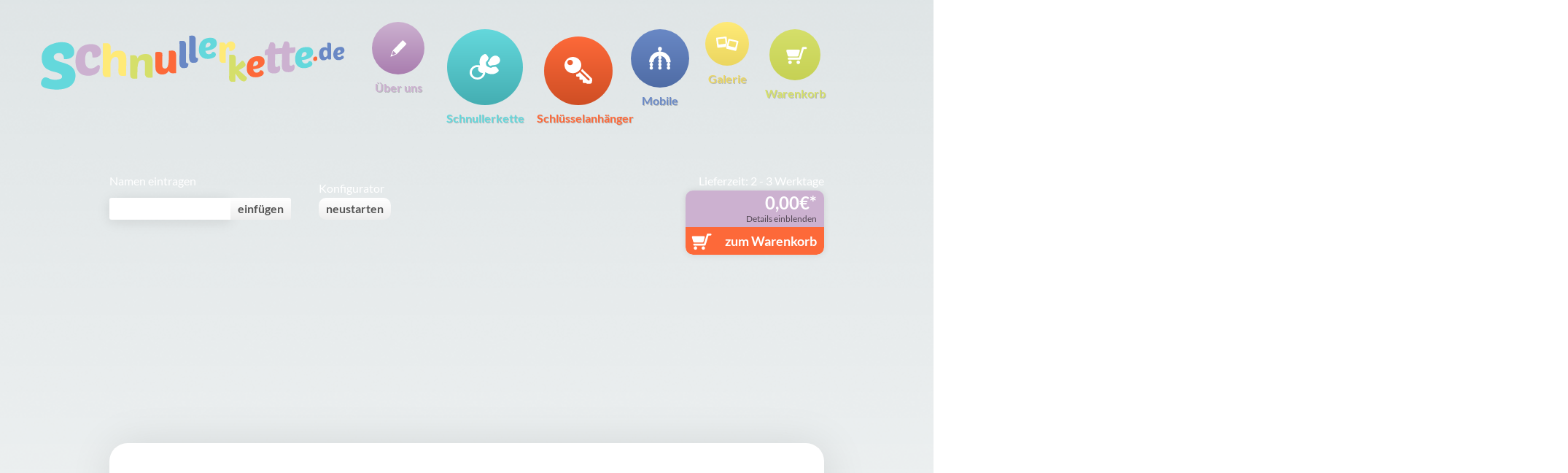

--- FILE ---
content_type: text/html; charset=UTF-8
request_url: https://schnullerkette.de/produkt-kategorie/motivperlen-de/born-2021/
body_size: 47754
content:
<!DOCTYPE html>
<html lang="de">
<head>
<meta charset="UTF-8" />
<meta name="viewport" content="width=device-width, initial-scale=1.0, maximum-scale=1.0, user-scalable=no" />

<link rel="shortcut icon" href="/favicon.ico" type="image/x-icon" />
<link rel="apple-touch-icon" href="/wp-content/themes/smn/img/apple-touch-icon.png" />
<link rel="apple-touch-icon" sizes="57x57" href="/wp-content/themes/smn/img/apple-touch-icon-57x57.png" />
<link rel="apple-touch-icon" sizes="72x72" href="/wp-content/themes/smn/img/apple-touch-icon-72x72.png" />
<link rel="apple-touch-icon" sizes="76x76" href="/wp-content/themes/smn/img/apple-touch-icon-76x76.png" />
<link rel="apple-touch-icon" sizes="114x114" href="/wp-content/themes/smn/img/apple-touch-icon-114x114.png" />
<link rel="apple-touch-icon" sizes="120x120" href="/wp-content/themes/smn/img/apple-touch-icon-120x120.png" />
<link rel="apple-touch-icon" sizes="144x144" href="/wp-content/themes/smn/img/apple-touch-icon-144x144.png" />
<link rel="apple-touch-icon" sizes="152x152" href="/wp-content/themes/smn/img/apple-touch-icon-152x152.png" />
<link rel="apple-touch-icon" sizes="167x167" href="/wp-content/themes/smn/img/apple-touch-icon-167x167.png" />
<link rel="apple-touch-icon" sizes="180x180" href="/wp-content/themes/smn/img/apple-touch-icon-180x180.png" />

<!--
  <PageMap>
    <DataObject type="thumbnail">
      
      <Attribute name="src" value="https://www.schnullerkette.de/wp-content/themes/smn/pagemap/banner-baby-accessoires.jpg"/>
      
      <Attribute name="width" value="366"/>
      
      <Attribute name="height" value="366"/>
    
    </DataObject>
	<DataObject type="thumbnail">
      
      <Attribute name="src" value="https://www.schnullerkette.de/wp-content/themes/smn/pagemap/bastelanleitung-schnullerkette-fertig.jpg"/>
      
      <Attribute name="width" value="1200"/>
      
      <Attribute name="height" value="400"/>
    
    </DataObject>
	<DataObject type="thumbnail">
      
      <Attribute name="src" value="https://www.schnullerkette.de/wp-content/themes/smn/pagemap/gepraegte-buchstabenwuerfel-10mm.png/>
      
      <Attribute name="width" value="550"/>
      
      <Attribute name="height" value="550"/>
    
    </DataObject>
	<DataObject type="thumbnail">
      
      <Attribute name="src" value="https://www.schnullerkette.de/wp-content/themes/smn/pagemap/image-112340-9.png"/>
      
      <Attribute name="width" value="827"/>
      
      <Attribute name="height" value="168"/>
    
    </DataObject>
	<DataObject type="thumbnail">
      
      <Attribute name="src" value="https://www.schnullerkette.de/wp-content/themes/smn/pagemap/schnullerkette-i-love-mom-dad-weiss.png"/>
      
      <Attribute name="width" value="200"/>
      
      <Attribute name="height" value="200"/>
    
    </DataObject>
	<DataObject type="thumbnail">
      
      <Attribute name="src" value="https://www.schnullerkette.de/wp-content/themes/smn/pagemap/schnullerkettenclipse.png"/>
      
      <Attribute name="width" value="550"/>
      
      <Attribute name="height" value="550"/>
    
    </DataObject>
	<DataObject type="thumbnail">
      
      <Attribute name="src" value="https://www.schnullerkette.de/wp-content/themes/smn/pagemap/ring-36mm-mit-bohrungenpng.image.280x279.png"/>
      
      <Attribute name="width" value="280"/>
      
      <Attribute name="height" value="279"/>
    
    </DataObject>
	<DataObject type="thumbnail">
      
      <Attribute name="src" value="https://www.schnullerkette.de/wp-content/themes/smn/pagemap/motivperle-stern-glitzerfolie.png"/>
      
      <Attribute name="width" value="550"/>
      
      <Attribute name="height" value="550"/>
    
    </DataObject>
  </PageMap>
-->


<!--PageMap Aktionen-->
<!--
<DataObject type="action">
      
   <Attribute name="label" value="Schnullerketten Konfigurator"/>
   
   <Attribute name="url" value="https://schnullerkette.de/schnullerkette-konfigurator/"/>
      
   <Attribute name="class" value="konfigurator"/>

</DataObject> 
-->

<!--
<DataObject type="action">
      
   <Attribute name="label" value="Schlüsselanhänger Konfigurator"/>
   
   <Attribute name="url" value="https://schnullerkette.de/schluesselanhaenger-konfigurator/"/>
      
   <Attribute name="class" value="konfigurator"/>

</DataObject> 
-->

<!--
<DataObject type="action">
      
   <Attribute name="label" value="Mobile Konfigurator"/>
   
   <Attribute name="url" value="https://schnullerkette.de/mobile-konfigurator/"/>
      
   <Attribute name="class" value="konfigurator"/>

</DataObject> 
-->

<!--
<DataObject type="action">
      
   <Attribute name="label" value="Galerie individuelle Schnullerketten"/>
   
   <Attribute name="url" value="https://schnullerkette.de/galerie/"/>
      
   <Attribute name="class" value="galerie"/>

</DataObject> 
-->


<title>Konfigurator | </title>
<link data-rocket-prefetch href="https://chaine-de-tetine.fr" rel="dns-prefetch">
<link data-rocket-prefetch href="https://dummy-clip.co.uk" rel="dns-prefetch">
<link data-rocket-prefetch href="https://gepersonaliseerde-speenkoord.nl" rel="dns-prefetch">
<link data-rocket-prefetch href="https://catenella-portaciuccio.it" rel="dns-prefetch">
<link data-rocket-prefetch href="https://zawieszka-do-smoczka.com" rel="dns-prefetch">
<link data-rocket-prefetch href="https://emzik-zinciri.com" rel="dns-prefetch">
<link data-rocket-prefetch href="https://sutholder.com" rel="dns-prefetch">
<link data-rocket-prefetch href="https://www.googletagmanager.com" rel="dns-prefetch">
<link data-rocket-prefetch href="https://ajax.googleapis.com" rel="dns-prefetch">
<link rel="pingback" href="https://schnullerkette.de/xmlrpc.php" />
<!-- <link rel="stylesheet" type="text/css" consent-original-href-_="//fonts.googleapis.com/css?family=Lato:400,700,900" consent-required="281344" consent-by="services" consent-id="281358"> -->
<!--[if gte IE 9]
<style type="text/css">
.gradient {
filter: none;
}
</style>
<![endif]-->
<link rel="alternate" hreflang="de-de" href="https://schnullerkette.de/produkt-kategorie/motivperlen-de/born-2021/" />
<link rel="alternate" hreflang="fr-fr" href="https://chaine-de-tetine.fr/categorie-de-produit/motivperlen-de/born-2021-fr/" />
<link rel="alternate" hreflang="en-gb" href="https://dummy-clip.co.uk/produkt-kategorie/motivperlen-de/born-2021-en/" />
<link rel="alternate" hreflang="nl-nl" href="https://gepersonaliseerde-speenkoord.nl/produkt-kategorie/motivperlen-nl/born-2021-nl/" />
<link rel="alternate" hreflang="it-it" href="https://catenella-portaciuccio.it/produkt-kategorie/motivperlen-it/born-2021-it/" />
<link rel="alternate" hreflang="pl-pl" href="https://zawieszka-do-smoczka.com/produkt-kategorie/motivperlen-pl/born-2021-pl/" />
<link rel="alternate" hreflang="tr" href="https://emzik-zinciri.com/produkt-kategorie/motivperlen/born-2021-tr/" />
<link rel="alternate" hreflang="da-dk" href="https://sutholder.com/produkt-kategorie/motivperler/born-2021-da/" />
<link rel="alternate" hreflang="x-default" href="https://schnullerkette.de/produkt-kategorie/motivperlen-de/born-2021/" />

<!-- Google Tag Manager for WordPress by gtm4wp.com -->
<script data-cfasync="false" data-pagespeed-no-defer>
	var gtm4wp_datalayer_name = "dataLayer";
	var dataLayer = dataLayer || [];
	const gtm4wp_use_sku_instead = 0;
	const gtm4wp_currency = 'EUR';
	const gtm4wp_product_per_impression = 10;
	const gtm4wp_clear_ecommerce = false;
	const gtm4wp_datalayer_max_timeout = 2000;

	const gtm4wp_scrollerscript_debugmode         = false;
	const gtm4wp_scrollerscript_callbacktime      = 100;
	const gtm4wp_scrollerscript_readerlocation    = 150;
	const gtm4wp_scrollerscript_contentelementid  = "content";
	const gtm4wp_scrollerscript_scannertime       = 60;
</script>
<!-- End Google Tag Manager for WordPress by gtm4wp.com -->
<!-- Suchmaschinen-Optimierung durch Rank Math PRO - https://rankmath.com/ -->
<meta name="robots" content="follow, index, max-snippet:-1, max-video-preview:-1, max-image-preview:large"/>
<link rel="canonical" href="https://schnullerkette.de/produkt-kategorie/motivperlen-de/born-2021/" />
<meta property="og:locale" content="de_DE" />
<meta property="og:type" content="article" />
<meta property="og:title" content="Born 2021 Archive &mdash;" />
<meta property="og:url" content="https://schnullerkette.de/produkt-kategorie/motivperlen-de/born-2021/" />
<meta property="og:site_name" content="https://schnullerkette.de" />
<meta name="twitter:card" content="summary_large_image" />
<meta name="twitter:title" content="Born 2021 Archive &mdash;" />
<meta name="twitter:label1" content="Produkte" />
<meta name="twitter:data1" content="8" />
<script type="application/ld+json" class="rank-math-schema-pro">{"@context":"https://schema.org","@graph":[{"@type":"Organization","@id":"https://schnullerkette.de/#organization","name":"Schnullerkettenladen GmbH"},{"@type":"WebSite","@id":"https://schnullerkette.de/#website","url":"https://schnullerkette.de","name":"https://schnullerkette.de","publisher":{"@id":"https://schnullerkette.de/#organization"},"inLanguage":"de"},{"@type":"CollectionPage","@id":"https://schnullerkette.de/produkt-kategorie/motivperlen-de/born-2021/#webpage","url":"https://schnullerkette.de/produkt-kategorie/motivperlen-de/born-2021/","name":"Born 2021 Archive &mdash;","isPartOf":{"@id":"https://schnullerkette.de/#website"},"inLanguage":"de"}]}</script>
<!-- /Rank Math WordPress SEO Plugin -->

<link rel='dns-prefetch' href='//www.googletagmanager.com' />
<script consent-skip-blocker="1" data-skip-lazy-load="js-extra"  data-cfasync="false">
(function(w,d){w[d]=w[d]||[];w.gtag=function(){w[d].push(arguments)}})(window,"dataLayer");
</script><script consent-skip-blocker="1" data-skip-lazy-load="js-extra"  data-cfasync="false">
(function () {
  // Web Font Loader compatibility (https://github.com/typekit/webfontloader)
  var modules = {
    typekit: "https://use.typekit.net",
    google: "https://fonts.googleapis.com/"
  };

  var load = function (config) {
    setTimeout(function () {
      var a = window.consentApi;

      // Only when blocker is active
      if (a) {
        // Iterate all modules and handle in a single `WebFont.load`
        Object.keys(modules).forEach(function (module) {
          var newConfigWithoutOtherModules = JSON.parse(
            JSON.stringify(config)
          );
          Object.keys(modules).forEach(function (toRemove) {
            if (toRemove !== module) {
              delete newConfigWithoutOtherModules[toRemove];
            }
          });

          if (newConfigWithoutOtherModules[module]) {
            a.unblock(modules[module]).then(function () {
              var originalLoad = window.WebFont.load;
              if (originalLoad !== load) {
                originalLoad(newConfigWithoutOtherModules);
              }
            });
          }
        });
      }
    }, 0);
  };

  if (!window.WebFont) {
    window.WebFont = {
      load: load
    };
  }
})();
</script><script consent-skip-blocker="1" data-skip-lazy-load="js-extra"  data-cfasync="false">
(function(w,d){w[d]=w[d]||[];w.gtag=function(){w[d].push(arguments)}})(window,"dataLayer");
</script><script consent-skip-blocker="1" data-skip-lazy-load="js-extra"  data-cfasync="false">window.gtag && (()=>{gtag('set', 'url_passthrough', false);
gtag('set', 'ads_data_redaction', true);
for (const d of [{"ad_storage":"denied","ad_user_data":"denied","ad_personalization":"denied","analytics_storage":"denied","functionality_storage":"denied","personalization_storage":"denied","security_storage":"denied","woocommerce-1":"denied","wpml":"denied","woocommerce":"denied","real-cookie-banner":"denied","youtube":"denied","google-fonts":"denied","woocommerce-order-attribution":"denied","google-analytics-analytics-4":"denied","wait_for_update":1000}]) {
	gtag('consent', 'default', d);
}})()</script><style>[consent-id]:not(.rcb-content-blocker):not([consent-transaction-complete]):not([consent-visual-use-parent^="children:"]):not([consent-confirm]){opacity:0!important;}
.rcb-content-blocker+.rcb-content-blocker-children-fallback~*{display:none!important;}</style><link rel="preload" href="https://schnullerkette.de/wp-content/7205fd447f270793cdb208a945ca0d1b/dist/1718213519.js?ver=d0a9e67d7481025d345fb9f698655441" as="script" />
<link rel="preload" href="https://schnullerkette.de/wp-content/7205fd447f270793cdb208a945ca0d1b/dist/1390332932.js?ver=74fbdb39dad32617585001bcb9ba0209" as="script" />
<link rel="preload" href="https://schnullerkette.de/wp-content/plugins/real-cookie-banner-pro/public/lib/animate.css/animate.min.css?ver=4.1.1" as="style" />
<link rel="alternate" type="application/rss+xml" title=" &raquo; Born 2021 Kategorie Feed" href="https://schnullerkette.de/produkt-kategorie/motivperlen-de/born-2021/feed/" />
<script data-cfasync="false" type="text/javascript" defer src="https://schnullerkette.de/wp-content/7205fd447f270793cdb208a945ca0d1b/dist/1718213519.js?ver=d0a9e67d7481025d345fb9f698655441" id="real-cookie-banner-pro-vendor-real-cookie-banner-pro-banner-js"></script>
<script type="application/json" data-skip-lazy-load="js-extra" data-skip-moving="true" data-no-defer nitro-exclude data-alt-type="application/ld+json" data-dont-merge data-wpmeteor-nooptimize="true" data-cfasync="false" id="a963aaef43111bb90af63b927dc709adf1-js-extra">{"slug":"real-cookie-banner-pro","textDomain":"real-cookie-banner","version":"5.2.10","restUrl":"https:\/\/schnullerkette.de\/wp-json\/real-cookie-banner\/v1\/","restNamespace":"real-cookie-banner\/v1","restPathObfuscateOffset":"f870336ac4d4a71d","restRoot":"https:\/\/schnullerkette.de\/wp-json\/","restQuery":{"_v":"5.2.10","_locale":"user","_dataLocale":"de"},"restNonce":"93e1392bcb","restRecreateNonceEndpoint":"https:\/\/schnullerkette.de\/wp-admin\/admin-ajax.php?action=rest-nonce","publicUrl":"https:\/\/schnullerkette.de\/wp-content\/plugins\/real-cookie-banner-pro\/public\/","chunkFolder":"dist","chunksLanguageFolder":"https:\/\/schnullerkette.de\/wp-content\/languages\/mo-cache\/real-cookie-banner-pro\/","chunks":{"chunk-config-tab-blocker.lite.js":["de_DE-83d48f038e1cf6148175589160cda67e","de_DE-e5c2f3318cd06f18a058318f5795a54b","de_DE-76129424d1eb6744d17357561a128725","de_DE-d3d8ada331df664d13fa407b77bc690b"],"chunk-config-tab-blocker.pro.js":["de_DE-ddf5ae983675e7b6eec2afc2d53654a2","de_DE-487d95eea292aab22c80aa3ae9be41f0","de_DE-ab0e642081d4d0d660276c9cebfe9f5d","de_DE-0f5f6074a855fa677e6086b82145bd50"],"chunk-config-tab-consent.lite.js":["de_DE-3823d7521a3fc2857511061e0d660408"],"chunk-config-tab-consent.pro.js":["de_DE-9cb9ecf8c1e8ce14036b5f3a5e19f098"],"chunk-config-tab-cookies.lite.js":["de_DE-1a51b37d0ef409906245c7ed80d76040","de_DE-e5c2f3318cd06f18a058318f5795a54b","de_DE-76129424d1eb6744d17357561a128725"],"chunk-config-tab-cookies.pro.js":["de_DE-572ee75deed92e7a74abba4b86604687","de_DE-487d95eea292aab22c80aa3ae9be41f0","de_DE-ab0e642081d4d0d660276c9cebfe9f5d"],"chunk-config-tab-dashboard.lite.js":["de_DE-f843c51245ecd2b389746275b3da66b6"],"chunk-config-tab-dashboard.pro.js":["de_DE-ae5ae8f925f0409361cfe395645ac077"],"chunk-config-tab-import.lite.js":["de_DE-66df94240f04843e5a208823e466a850"],"chunk-config-tab-import.pro.js":["de_DE-e5fee6b51986d4ff7a051d6f6a7b076a"],"chunk-config-tab-licensing.lite.js":["de_DE-e01f803e4093b19d6787901b9591b5a6"],"chunk-config-tab-licensing.pro.js":["de_DE-4918ea9704f47c2055904e4104d4ffba"],"chunk-config-tab-scanner.lite.js":["de_DE-b10b39f1099ef599835c729334e38429"],"chunk-config-tab-scanner.pro.js":["de_DE-752a1502ab4f0bebfa2ad50c68ef571f"],"chunk-config-tab-settings.lite.js":["de_DE-37978e0b06b4eb18b16164a2d9c93a2c"],"chunk-config-tab-settings.pro.js":["de_DE-e59d3dcc762e276255c8989fbd1f80e3"],"chunk-config-tab-tcf.lite.js":["de_DE-4f658bdbf0aa370053460bc9e3cd1f69","de_DE-e5c2f3318cd06f18a058318f5795a54b","de_DE-d3d8ada331df664d13fa407b77bc690b"],"chunk-config-tab-tcf.pro.js":["de_DE-e1e83d5b8a28f1f91f63b9de2a8b181a","de_DE-487d95eea292aab22c80aa3ae9be41f0","de_DE-0f5f6074a855fa677e6086b82145bd50"]},"others":{"customizeValuesBanner":"{\"layout\":{\"type\":\"dialog\",\"maxHeightEnabled\":true,\"maxHeight\":835,\"dialogMaxWidth\":530,\"dialogPosition\":\"middleCenter\",\"dialogMargin\":[0,0,0,0],\"bannerPosition\":\"bottom\",\"bannerMaxWidth\":1024,\"dialogBorderRadius\":3,\"borderRadius\":3,\"animationIn\":\"slideInUp\",\"animationInDuration\":500,\"animationInOnlyMobile\":true,\"animationOut\":\"none\",\"animationOutDuration\":500,\"animationOutOnlyMobile\":true,\"overlay\":true,\"overlayBg\":\"#0a0a0a\",\"overlayBgAlpha\":50,\"overlayBlur\":3},\"decision\":{\"acceptAll\":\"button\",\"acceptEssentials\":\"button\",\"showCloseIcon\":false,\"acceptIndividual\":\"link\",\"buttonOrder\":\"all,essential,save,individual\",\"showGroups\":false,\"groupsFirstView\":false,\"saveButton\":\"always\"},\"design\":{\"bg\":\"#ffffff\",\"textAlign\":\"center\",\"linkTextDecoration\":\"underline\",\"borderWidth\":0,\"borderColor\":\"#ffffff\",\"fontSize\":14,\"fontColor\":\"#2b2b2b\",\"fontInheritFamily\":true,\"fontFamily\":\"Arial, Helvetica, sans-serif\",\"fontWeight\":\"normal\",\"boxShadowEnabled\":false,\"boxShadowOffsetX\":0,\"boxShadowOffsetY\":-1,\"boxShadowBlurRadius\":9,\"boxShadowSpreadRadius\":0,\"boxShadowColor\":\"#2b2b2b\",\"boxShadowColorAlpha\":20},\"headerDesign\":{\"inheritBg\":false,\"bg\":\"#f4f7f4\",\"inheritTextAlign\":true,\"textAlign\":\"center\",\"padding\":[17,20,15,20],\"logo\":\"\",\"logoRetina\":\"\",\"logoMaxHeight\":53,\"logoPosition\":\"left\",\"logoMargin\":[5,20,5,5],\"fontSize\":18,\"fontColor\":\"#576a76\",\"fontInheritFamily\":true,\"fontFamily\":\"Arial, Helvetica, sans-serif\",\"fontWeight\":\"bold\",\"borderWidth\":0,\"borderColor\":\"#efefef\"},\"bodyDesign\":{\"padding\":[20,20,10,20],\"descriptionInheritFontSize\":false,\"descriptionFontSize\":14,\"dottedGroupsInheritFontSize\":false,\"dottedGroupsFontSize\":14,\"dottedGroupsBulletColor\":\"#566a76\",\"teachingsInheritTextAlign\":true,\"teachingsTextAlign\":\"center\",\"teachingsSeparatorActive\":false,\"teachingsSeparatorWidth\":50,\"teachingsSeparatorHeight\":3,\"teachingsSeparatorColor\":\"#566a76\",\"teachingsInheritFontSize\":true,\"teachingsFontSize\":13,\"teachingsInheritFontColor\":true,\"teachingsFontColor\":\"#000000\",\"accordionMargin\":[10,0,5,0],\"accordionPadding\":[5,10,5,10],\"accordionArrowType\":\"outlined\",\"accordionArrowColor\":\"#007c63\",\"accordionBg\":\"#ffffff\",\"accordionActiveBg\":\"#f9f9f9\",\"accordionHoverBg\":\"#efefef\",\"accordionBorderWidth\":1,\"accordionBorderColor\":\"#efefef\",\"accordionTitleFontSize\":12,\"accordionTitleFontColor\":\"#2b2b2b\",\"accordionTitleFontWeight\":\"normal\",\"accordionDescriptionMargin\":[5,0,0,0],\"accordionDescriptionFontSize\":12,\"accordionDescriptionFontColor\":\"#757575\",\"accordionDescriptionFontWeight\":\"normal\",\"acceptAllOneRowLayout\":false,\"acceptAllPadding\":[10,10,10,10],\"acceptAllBg\":\"#007c63\",\"acceptAllTextAlign\":\"center\",\"acceptAllFontSize\":16,\"acceptAllFontColor\":\"#ffffff\",\"acceptAllFontWeight\":\"normal\",\"acceptAllBorderWidth\":0,\"acceptAllBorderColor\":\"#000000\",\"acceptAllHoverBg\":\"#576a76\",\"acceptAllHoverFontColor\":\"#ffffff\",\"acceptAllHoverBorderColor\":\"#000000\",\"acceptEssentialsUseAcceptAll\":true,\"acceptEssentialsButtonType\":\"\",\"acceptEssentialsPadding\":[10,10,10,10],\"acceptEssentialsBg\":\"#f4f7f4\",\"acceptEssentialsTextAlign\":\"center\",\"acceptEssentialsFontSize\":15,\"acceptEssentialsFontColor\":\"#007767\",\"acceptEssentialsFontWeight\":\"normal\",\"acceptEssentialsBorderWidth\":0,\"acceptEssentialsBorderColor\":\"#60b239\",\"acceptEssentialsHoverBg\":\"#d7e4ed\",\"acceptEssentialsHoverFontColor\":\"#007c63\",\"acceptEssentialsHoverBorderColor\":\"#59a535\",\"acceptIndividualPadding\":[5,5,0,5],\"acceptIndividualBg\":\"#ffffff\",\"acceptIndividualTextAlign\":\"center\",\"acceptIndividualFontSize\":16,\"acceptIndividualFontColor\":\"#007c63\",\"acceptIndividualFontWeight\":\"normal\",\"acceptIndividualBorderWidth\":0,\"acceptIndividualBorderColor\":\"#000000\",\"acceptIndividualHoverBg\":\"#ffffff\",\"acceptIndividualHoverFontColor\":\"#576a76\",\"acceptIndividualHoverBorderColor\":\"#000000\"},\"footerDesign\":{\"poweredByLink\":true,\"inheritBg\":false,\"bg\":\"#f4f7f4\",\"inheritTextAlign\":true,\"textAlign\":\"center\",\"padding\":[15,20,17,20],\"fontSize\":12,\"fontColor\":\"#000000\",\"fontInheritFamily\":true,\"fontFamily\":\"Arial, Helvetica, sans-serif\",\"fontWeight\":\"normal\",\"hoverFontColor\":\"#000000\",\"borderWidth\":0,\"borderColor\":\"#efefef\",\"languageSwitcher\":\"flags\"},\"texts\":{\"headline\":\"Privatsph\\u00e4re-Einstellungen\",\"description\":\"Wir verwenden Cookies und \\u00e4hnliche Technologien auf unserer Website und verarbeiten personenbezogene Daten von dir (z.B. IP-Adresse), um z.B. Inhalte und Anzeigen zu personalisieren, Medien von Drittanbietern einzubinden oder Zugriffe auf unsere Website zu analysieren. Die Datenverarbeitung kann auch erst in Folge gesetzter Cookies stattfinden. Wir teilen diese Daten mit Dritten, die wir in den Privatsph\\u00e4re-Einstellungen benennen.<br \\\/><br \\\/>Die Datenverarbeitung kann mit deiner Einwilligung oder auf Basis eines berechtigten Interesses erfolgen, dem du in den Privatsph\\u00e4re-Einstellungen widersprechen kannst. Du hast das Recht, nicht einzuwilligen und deine Einwilligung zu einem sp\\u00e4teren Zeitpunkt zu \\u00e4ndern oder zu widerrufen. Weitere Informationen zur Verwendung deiner Daten findest du in unserer {{privacyPolicy}}Datenschutzerkl\\u00e4rung{{\\\/privacyPolicy}}.\",\"acceptAll\":\"Alle akzeptieren\",\"acceptEssentials\":\"Weiter ohne Einwilligung\",\"acceptIndividual\":\"Privatsph\\u00e4re-Einstellungen individuell festlegen\",\"poweredBy\":\"3\",\"dataProcessingInUnsafeCountries\":\"Einige Services verarbeiten personenbezogene Daten in unsicheren Drittl\\u00e4ndern. Mit deiner Einwilligung stimmst du auch der Datenverarbeitung gekennzeichneter Services gem\\u00e4\\u00df {{legalBasis}} zu, mit Risiken wie unzureichenden Rechtsmitteln, unbefugtem Zugriff durch Beh\\u00f6rden ohne Information oder Widerspruchsm\\u00f6glichkeit, unbefugter Weitergabe an Dritte und unzureichenden Datensicherheitsma\\u00dfnahmen.\",\"ageNoticeBanner\":\"Du bist unter {{minAge}} Jahre alt? Dann kannst du nicht in optionale Services einwilligen. Du kannst deine Eltern oder Erziehungsberechtigten bitten, mit dir in diese Services einzuwilligen.\",\"ageNoticeBlocker\":\"Du bist unter {{minAge}} Jahre alt? Leider darfst du in diesen Service nicht selbst einwilligen, um diese Inhalte zu sehen. Bitte deine Eltern oder Erziehungsberechtigten, in den Service mit dir einzuwilligen!\",\"listServicesNotice\":\"Wenn du alle Services akzeptierst, erlaubst du, dass {{services}} geladen werden. Diese sind nach ihrem Zweck in Gruppen {{serviceGroups}} unterteilt (Zugeh\\u00f6rigkeit durch hochgestellte Zahlen gekennzeichnet).\",\"listServicesLegitimateInterestNotice\":\"Au\\u00dferdem werden {{services}} auf der Grundlage eines berechtigten Interesses geladen.\",\"tcfStacksCustomName\":\"Services mit verschiedenen Zwecken au\\u00dferhalb des TCF-Standards\",\"tcfStacksCustomDescription\":\"Services, die Einwilligungen nicht \\u00fcber den TCF-Standard, sondern \\u00fcber andere Technologien teilen. Diese werden nach ihrem Zweck in mehrere Gruppen unterteilt. Einige davon werden aufgrund eines berechtigten Interesses genutzt (z.B. Gefahrenabwehr), andere werden nur mit deiner Einwilligung genutzt. Details zu den einzelnen Gruppen und Zwecken der Services findest du in den individuellen Privatsph\\u00e4re-Einstellungen.\",\"consentForwardingExternalHosts\":\"Deine Einwilligung gilt auch auf {{websites}}.\",\"blockerHeadline\":\"{{name}} aufgrund von Privatsph\\u00e4re-Einstellungen blockiert\",\"blockerLinkShowMissing\":\"Zeige alle Services, in die du noch einwilligen musst\",\"blockerLoadButton\":\"Services akzeptieren und Inhalte laden\",\"blockerAcceptInfo\":\"Wenn du die blockierten Inhalte l\\u00e4dst, werden deine Datenschutzeinstellungen angepasst. Inhalte aus diesem Service werden in Zukunft nicht mehr blockiert.\",\"stickyHistory\":\"Historie der Privatsph\\u00e4re-Einstellungen\",\"stickyRevoke\":\"Einwilligungen widerrufen\",\"stickyRevokeSuccessMessage\":\"Du hast die Einwilligung f\\u00fcr Services mit dessen Cookies und Verarbeitung personenbezogener Daten erfolgreich widerrufen. Die Seite wird jetzt neu geladen!\",\"stickyChange\":\"Privatsph\\u00e4re-Einstellungen \\u00e4ndern\"},\"individualLayout\":{\"inheritDialogMaxWidth\":false,\"dialogMaxWidth\":970,\"inheritBannerMaxWidth\":true,\"bannerMaxWidth\":1980,\"descriptionTextAlign\":\"left\"},\"group\":{\"checkboxBg\":\"#f4f7f4\",\"checkboxBorderWidth\":2,\"checkboxBorderColor\":\"#576a76\",\"checkboxActiveColor\":\"#ffffff\",\"checkboxActiveBg\":\"#007767\",\"checkboxActiveBorderColor\":\"#007767\",\"groupInheritBg\":true,\"groupBg\":\"#f4f4f4\",\"groupPadding\":[20,20,20,20],\"groupSpacing\":10,\"groupBorderRadius\":1,\"groupBorderWidth\":2,\"groupBorderColor\":\"#f4f4f4\",\"headlineFontSize\":15,\"headlineFontWeight\":\"bold\",\"headlineFontColor\":\"#576a76\",\"descriptionFontSize\":13,\"descriptionFontColor\":\"#000000\",\"linkColor\":\"#007767\",\"linkHoverColor\":\"#000000\",\"detailsHideLessRelevant\":true},\"saveButton\":{\"useAcceptAll\":true,\"type\":\"button\",\"padding\":[10,10,10,10],\"bg\":\"#f4f7f4\",\"textAlign\":\"center\",\"fontSize\":15,\"fontColor\":\"#007767\",\"fontWeight\":\"normal\",\"borderWidth\":1,\"borderColor\":\"#007767\",\"hoverBg\":\"#d8e4ed\",\"hoverFontColor\":\"#007767\",\"hoverBorderColor\":\"#007767\"},\"individualTexts\":{\"headline\":\"Individuelle Privatsph\\u00e4re-Einstellungen\",\"description\":\"Wir verwenden Cookies und \\u00e4hnliche Technologien auf unserer Website und verarbeiten personenbezogene Daten von dir (z.B. IP-Adresse), um z.B. Inhalte und Anzeigen zu personalisieren, Medien von Drittanbietern einzubinden oder Zugriffe auf unsere Website zu analysieren. Die Datenverarbeitung kann auch erst in Folge gesetzter Cookies stattfinden. Wir teilen diese Daten mit Dritten, die wir in den Privatsph\\u00e4re-Einstellungen benennen.<br \\\/><br \\\/>Die Datenverarbeitung kann mit deiner Einwilligung oder auf Basis eines berechtigten Interesses erfolgen, dem du in den Privatsph\\u00e4re-Einstellungen widersprechen kannst. Du hast das Recht, nicht einzuwilligen und deine Einwilligung zu einem sp\\u00e4teren Zeitpunkt zu \\u00e4ndern oder zu widerrufen. Weitere Informationen zur Verwendung deiner Daten findest du in unserer {{privacyPolicy}}Datenschutzerkl\\u00e4rung{{\\\/privacyPolicy}}.<br \\\/><br \\\/>Im Folgenden findest du eine \\u00dcbersicht \\u00fcber alle Services, die von dieser Website genutzt werden. Du kannst dir detaillierte Informationen zu jedem Service ansehen und ihm einzeln zustimmen oder von deinem Widerspruchsrecht Gebrauch machen.\",\"save\":\"Individuelle Auswahlen speichern\",\"showMore\":\"Service-Informationen anzeigen\",\"hideMore\":\"Service-Informationen ausblenden\",\"postamble\":\"\"},\"mobile\":{\"enabled\":true,\"maxHeight\":400,\"hideHeader\":false,\"alignment\":\"bottom\",\"scalePercent\":90,\"scalePercentVertical\":-50},\"sticky\":{\"enabled\":true,\"animationsEnabled\":true,\"alignment\":\"left\",\"bubbleBorderRadius\":50,\"icon\":\"fingerprint\",\"iconCustom\":\"\",\"iconCustomRetina\":\"\",\"iconSize\":30,\"iconColor\":\"#ffffff\",\"bubbleMargin\":[10,20,20,20],\"bubblePadding\":15,\"bubbleBg\":\"#15779b\",\"bubbleBorderWidth\":0,\"bubbleBorderColor\":\"#10556f\",\"boxShadowEnabled\":true,\"boxShadowOffsetX\":0,\"boxShadowOffsetY\":2,\"boxShadowBlurRadius\":5,\"boxShadowSpreadRadius\":1,\"boxShadowColor\":\"#105b77\",\"boxShadowColorAlpha\":40,\"bubbleHoverBg\":\"#ffffff\",\"bubbleHoverBorderColor\":\"#000000\",\"hoverIconColor\":\"#000000\",\"hoverIconCustom\":\"\",\"hoverIconCustomRetina\":\"\",\"menuFontSize\":16,\"menuBorderRadius\":5,\"menuItemSpacing\":10,\"menuItemPadding\":[5,10,5,10]},\"customCss\":{\"css\":\"\",\"antiAdBlocker\":\"y\"}}","isPro":true,"showProHints":false,"proUrl":"https:\/\/devowl.io\/de\/go\/real-cookie-banner?source=rcb-lite","showLiteNotice":false,"frontend":{"groups":"[{\"id\":2637,\"name\":\"Essenziell\",\"slug\":\"essenziell\",\"description\":\"Essenzielle Services sind f\\u00fcr die grundlegende Funktionalit\\u00e4t der Website erforderlich. Sie enthalten nur technisch notwendige Services. Diesen Services kann nicht widersprochen werden.\",\"isEssential\":true,\"isDefault\":true,\"items\":[{\"id\":299954,\"name\":\"WooCommerce\",\"purpose\":\"WooCommerce erm\\u00f6glicht das Einbetten von einem E-Commerce-Shopsystem, mit dem du Produkte auf einer Website kaufen kannst. Dies erfordert die Verarbeitung der IP-Adresse und der Metadaten des Nutzers. Cookies oder Cookie-\\u00e4hnliche Technologien k\\u00f6nnen gespeichert und ausgelesen werden. Diese k\\u00f6nnen personenbezogene Daten und technische Daten wie Sitzung-ID, Account-Informationen, Bewertungsdaten, Benutzer-ID, Warenkorb des Benutzers in der Datenbank der Website, zuletzt angesehenen Produkte und verborgene Mitteilungen enthalten. Diese Daten k\\u00f6nnen verwendet werden, um den Download-Prozess f\\u00fcr herunterladbare Produkte zu verfolgen. WooCommerce kann das Einkaufserlebnis personalisieren, indem es z.B. bereits angesehene Produkte erneut anzeigt. Das berechtigte Interesse an der Nutzung dieses Dienstes ist das Angebot von Waren und Produkten in einer digitalen Umgebung.\",\"providerContact\":{\"phone\":\"\",\"email\":\"\",\"link\":\"\"},\"isProviderCurrentWebsite\":true,\"provider\":\"\",\"uniqueName\":\"woocommerce-1\",\"isEmbeddingOnlyExternalResources\":false,\"legalBasis\":\"legitimate-interest\",\"dataProcessingInCountries\":[],\"dataProcessingInCountriesSpecialTreatments\":[],\"technicalDefinitions\":[{\"type\":\"http\",\"name\":\"store_notice*\",\"host\":\"schnullerkette.de\",\"duration\":1,\"durationUnit\":\"y\",\"isSessionDuration\":true,\"purpose\":\"Ob eine Store Ank\\u00fcndigung abgewiesen wurde\"},{\"type\":\"session\",\"name\":\"wc_fragments_*\",\"host\":\"https:\\\/\\\/schnullerkette.de\",\"duration\":1,\"durationUnit\":\"y\",\"isSessionDuration\":false,\"purpose\":\"\"},{\"type\":\"session\",\"name\":\"wc_cart_hash_*\",\"host\":\"https:\\\/\\\/schnullerkette.de\",\"duration\":1,\"durationUnit\":\"y\",\"isSessionDuration\":false,\"purpose\":\"\"},{\"type\":\"local\",\"name\":\"wc_cart_hash_*\",\"host\":\"schnullerkette.de\",\"duration\":0,\"durationUnit\":\"y\",\"isSessionDuration\":false,\"purpose\":\"Sitzungs-ID mit Hash vom Warenkorb, der verwendet wird, um den Inhalt des Warenkorbs zu verfolgen und \\u00c4nderungen im Warenkorb korrekt zu synchronisieren\"},{\"type\":\"http\",\"name\":\"woocommerce_cart_hash\",\"host\":\"schnullerkette.de\",\"duration\":0,\"durationUnit\":\"y\",\"isSessionDuration\":true,\"purpose\":\"Hash, der den Inhalt des Warenkorbs und den Gesamtbetrag repr\\u00e4sentiert\"},{\"type\":\"http\",\"name\":\"wp_woocommerce_session_*\",\"host\":\"schnullerkette.de\",\"duration\":2,\"durationUnit\":\"d\",\"isSessionDuration\":false,\"purpose\":\"Sitzungs-ID, und Verfolgung von Warenkorb und anderen Aktivit\\u00e4ten des Nutzers w\\u00e4hrend des Besuchs auf der Website\"},{\"type\":\"local\",\"name\":\"storeApiNonce\",\"host\":\"https:\\\/\\\/schnullerkette.de\",\"duration\":1,\"durationUnit\":\"y\",\"isSessionDuration\":false,\"purpose\":\"Zeitstempel und Nonce (eine einmalige Zahl) zur Pr\\u00fcfung der Sicherheit bei API-Anfragen, um Angriffe auf die Website zu verhindern\"},{\"type\":\"local\",\"name\":\"wc-blocks_mini_cart_totals\",\"host\":\"https:\\\/\\\/schnullerkette.de\",\"duration\":1,\"durationUnit\":\"y\",\"isSessionDuration\":false,\"purpose\":\"Gesamtsumme des Warenkorbs f\\u00fcr den Mini-Warenkorb\"},{\"type\":\"http\",\"name\":\"woocommerce_items_in_cart\",\"host\":\"schnullerkette.de\",\"duration\":0,\"durationUnit\":\"y\",\"isSessionDuration\":true,\"purpose\":\"Markiert, ob etwas im Warenkorb liegt oder nicht\"},{\"type\":\"http\",\"name\":\"wc_cart_hash\",\"host\":\"schnullerkette.de\",\"duration\":1,\"durationUnit\":\"y\",\"isSessionDuration\":true,\"purpose\":\"Hash vom Warenkorb, der verwendet wird, um den Inhalt des Warenkorbs zu verfolgen und \\u00c4nderungen im Warenkorb korrekt zu synchronisieren\"},{\"type\":\"http\",\"name\":\"woocommerce_recently_viewed\",\"host\":\"schnullerkette.de\",\"duration\":1,\"durationUnit\":\"y\",\"isSessionDuration\":true,\"purpose\":\"Zuletzt angesehene Produkte, um dem Nutzer eine Liste der k\\u00fcrzlich angesehenen Artikel anzuzeigen\"},{\"type\":\"session\",\"name\":\"wc_cart_created\",\"host\":\"https:\\\/\\\/schnullerkette.de\",\"duration\":1,\"durationUnit\":\"y\",\"isSessionDuration\":false,\"purpose\":\"Zeitpunkt der Warenkorberstellung, um zu verfolgen, wann der Warenkorb angelegt wurde\"},{\"type\":\"http\",\"name\":\"comment_author_*\",\"host\":\"schnullerkette.de\",\"duration\":1,\"durationUnit\":\"y\",\"isSessionDuration\":false,\"purpose\":\"Name Verfasser der Rezension\"},{\"type\":\"http\",\"name\":\"comment_author_email_*\",\"host\":\"schnullerkette.de\",\"duration\":1,\"durationUnit\":\"y\",\"isSessionDuration\":false,\"purpose\":\"E-Mail-Adresse Verfasser der Rezension\"},{\"type\":\"http\",\"name\":\"wordpress_logged_in_*\",\"host\":\"schnullerkette.de\",\"duration\":1,\"durationUnit\":\"y\",\"isSessionDuration\":true,\"purpose\":\"WordPress-Benutzername, ein Zeitstempel, wann Cookie abl\\u00e4uft, ein Authentifizierungstoken zum Schutz des Zugriffs auf den Admin-Bereich und ein Sicherheits-Hash\"},{\"type\":\"http\",\"name\":\"wordpress_sec_*\",\"host\":\"schnullerkette.de\",\"duration\":1,\"durationUnit\":\"y\",\"isSessionDuration\":true,\"purpose\":\"WordPress-Benutzername, ein Zeitstempel, wann das Cookie abl\\u00e4uft, ein Authentifizierungstoken zum Schutz des Zugriffs auf den Admin-Bereich und ein Sicherheits-Hash\"}],\"codeDynamics\":[],\"providerPrivacyPolicyUrl\":\"\",\"providerLegalNoticeUrl\":\"\",\"tagManagerOptInEventName\":\"\",\"tagManagerOptOutEventName\":\"\",\"googleConsentModeConsentTypes\":[],\"executePriority\":10,\"codeOptIn\":\"\",\"executeCodeOptInWhenNoTagManagerConsentIsGiven\":false,\"codeOptOut\":\"\",\"executeCodeOptOutWhenNoTagManagerConsentIsGiven\":false,\"deleteTechnicalDefinitionsAfterOptOut\":false,\"codeOnPageLoad\":\"\",\"presetId\":\"woocommerce\"},{\"id\":281414,\"name\":\"WPML\",\"purpose\":\"WPML ist ein Mehrsprachen-System f\\u00fcr WordPress Websites. Die Cookies speichern die Sprache des Nutzers und k\\u00f6nnen den Nutzer auf die Version der Webseite umleiten, die der Sprache des Browsers des Nutzers entspricht.\",\"providerContact\":{\"phone\":\"\",\"email\":\"\",\"link\":\"\"},\"isProviderCurrentWebsite\":true,\"provider\":\"Schnullerkettenladen GmbH\",\"uniqueName\":\"wpml\",\"isEmbeddingOnlyExternalResources\":false,\"legalBasis\":\"consent\",\"dataProcessingInCountries\":[],\"dataProcessingInCountriesSpecialTreatments\":[],\"technicalDefinitions\":[{\"type\":\"http\",\"name\":\"wp-wpml_current_language\",\"host\":\"schnullerkette.de\",\"duration\":1,\"durationUnit\":\"d\",\"isSessionDuration\":false,\"purpose\":\"\"},{\"type\":\"indexedDb\",\"name\":\"wp-wpml_current_admin_language_*\",\"host\":\"schnullerkette.de\",\"duration\":1,\"durationUnit\":\"d\",\"isSessionDuration\":false,\"purpose\":\"\"},{\"type\":\"http\",\"name\":\"_icl_visitor_lang_js\",\"host\":\"schnullerkette.de\",\"duration\":0,\"durationUnit\":\"y\",\"isSessionDuration\":true,\"purpose\":\"\"},{\"type\":\"http\",\"name\":\"wpml_browser_redirect_test\",\"host\":\"schnullerkette.de\",\"duration\":0,\"durationUnit\":\"y\",\"isSessionDuration\":true,\"purpose\":\"\"}],\"codeDynamics\":[],\"providerPrivacyPolicyUrl\":\"https:\\\/\\\/schnullerkette.de\\\/datenschutzerklaerung\\\/\",\"providerLegalNoticeUrl\":\"\",\"tagManagerOptInEventName\":\"\",\"tagManagerOptOutEventName\":\"\",\"googleConsentModeConsentTypes\":[],\"executePriority\":10,\"codeOptIn\":\"\",\"executeCodeOptInWhenNoTagManagerConsentIsGiven\":false,\"codeOptOut\":\"\",\"executeCodeOptOutWhenNoTagManagerConsentIsGiven\":false,\"deleteTechnicalDefinitionsAfterOptOut\":false,\"codeOnPageLoad\":\"\",\"presetId\":\"wpml\"},{\"id\":281400,\"name\":\"WooCommerce\",\"purpose\":\"WooCommerce erm\\u00f6glicht das Einbetten von einem E-Commerce-Shopsystem, mit dem du Produkte auf einer Website kaufen kannst. Dies erfordert die Verarbeitung der IP-Adresse und der Metadaten des Nutzers. Cookies oder Cookie-\\u00e4hnliche Technologien k\\u00f6nnen gespeichert und ausgelesen werden. Diese k\\u00f6nnen personenbezogene Daten und technische Daten wie Sitzung-ID, Account-Informationen, Bewertungsdaten, Benutzer-ID, Warenkorb des Benutzers in der Datenbank der Website, zuletzt angesehenen Produkte und verborgene Mitteilungen enthalten. Diese Daten k\\u00f6nnen verwendet werden, um den Download-Prozess f\\u00fcr herunterladbare Produkte zu verfolgen. WooCommerce kann das Einkaufserlebnis personalisieren, indem es z.B. bereits angesehene Produkte erneut anzeigt. Das berechtigte Interesse an der Nutzung dieses Dienstes ist das Angebot von Waren und Produkten in einer digitalen Umgebung.\",\"providerContact\":{\"phone\":\"\",\"email\":\"\",\"link\":\"\"},\"isProviderCurrentWebsite\":true,\"provider\":\"Schnullerkettenladen GmbH\",\"uniqueName\":\"woocommerce\",\"isEmbeddingOnlyExternalResources\":false,\"legalBasis\":\"legitimate-interest\",\"dataProcessingInCountries\":[],\"dataProcessingInCountriesSpecialTreatments\":[],\"technicalDefinitions\":[{\"type\":\"session\",\"name\":\"wc_fragments_*\",\"host\":\"https:\\\/\\\/schnullerkette.de\",\"duration\":1,\"durationUnit\":\"y\",\"isSessionDuration\":false,\"purpose\":\"\"},{\"type\":\"session\",\"name\":\"wc_cart_hash_*\",\"host\":\"https:\\\/\\\/schnullerkette.de\",\"duration\":1,\"durationUnit\":\"y\",\"isSessionDuration\":false,\"purpose\":\"\"},{\"type\":\"local\",\"name\":\"wc_cart_hash_*\",\"host\":\"schnullerkette.de\",\"duration\":0,\"durationUnit\":\"y\",\"isSessionDuration\":false,\"purpose\":\"Sitzungs-ID mit Hash vom Warenkorb, der verwendet wird, um den Inhalt des Warenkorbs zu verfolgen und \\u00c4nderungen im Warenkorb korrekt zu synchronisieren\"},{\"type\":\"http\",\"name\":\"wc_cart_hash\",\"host\":\"schnullerkette.de\",\"duration\":1,\"durationUnit\":\"y\",\"isSessionDuration\":true,\"purpose\":\"Hash vom Warenkorb, der verwendet wird, um den Inhalt des Warenkorbs zu verfolgen und \\u00c4nderungen im Warenkorb korrekt zu synchronisieren\"},{\"type\":\"http\",\"name\":\"woocommerce_cart_hash\",\"host\":\"schnullerkette.de\",\"duration\":0,\"durationUnit\":\"y\",\"isSessionDuration\":true,\"purpose\":\"Hash, der den Inhalt des Warenkorbs und den Gesamtbetrag repr\\u00e4sentiert\"},{\"type\":\"session\",\"name\":\"wc_cart_created\",\"host\":\"https:\\\/\\\/schnullerkette.de\",\"duration\":1,\"durationUnit\":\"y\",\"isSessionDuration\":false,\"purpose\":\"Zeitpunkt der Warenkorberstellung, um zu verfolgen, wann der Warenkorb angelegt wurde\"},{\"type\":\"local\",\"name\":\"storeApiNonce\",\"host\":\"https:\\\/\\\/schnullerkette.de\",\"duration\":1,\"durationUnit\":\"y\",\"isSessionDuration\":false,\"purpose\":\"Zeitstempel und Nonce (eine einmalige Zahl) zur Pr\\u00fcfung der Sicherheit bei API-Anfragen, um Angriffe auf die Website zu verhindern\"},{\"type\":\"local\",\"name\":\"wc-blocks_mini_cart_totals\",\"host\":\"https:\\\/\\\/schnullerkette.de\",\"duration\":1,\"durationUnit\":\"y\",\"isSessionDuration\":false,\"purpose\":\"Gesamtsumme des Warenkorbs f\\u00fcr den Mini-Warenkorb\"},{\"type\":\"http\",\"name\":\"wordpress_logged_in_*\",\"host\":\"schnullerkette.de\",\"duration\":1,\"durationUnit\":\"y\",\"isSessionDuration\":true,\"purpose\":\"WordPress-Benutzername, ein Zeitstempel, wann Cookie abl\\u00e4uft, ein Authentifizierungstoken zum Schutz des Zugriffs auf den Admin-Bereich und ein Sicherheits-Hash\"},{\"type\":\"http\",\"name\":\"wordpress_sec_*\",\"host\":\"schnullerkette.de\",\"duration\":1,\"durationUnit\":\"y\",\"isSessionDuration\":true,\"purpose\":\"WordPress-Benutzername, ein Zeitstempel, wann das Cookie abl\\u00e4uft, ein Authentifizierungstoken zum Schutz des Zugriffs auf den Admin-Bereich und ein Sicherheits-Hash\"},{\"type\":\"http\",\"name\":\"comment_author_*\",\"host\":\"schnullerkette.de\",\"duration\":1,\"durationUnit\":\"y\",\"isSessionDuration\":false,\"purpose\":\"Name Verfasser der Rezension\"},{\"type\":\"http\",\"name\":\"comment_author_email_*\",\"host\":\"schnullerkette.de\",\"duration\":1,\"durationUnit\":\"y\",\"isSessionDuration\":false,\"purpose\":\"E-Mail-Adresse Verfasser der Rezension\"},{\"type\":\"http\",\"name\":\"wp_woocommerce_session_*\",\"host\":\"schnullerkette.de\",\"duration\":2,\"durationUnit\":\"d\",\"isSessionDuration\":false,\"purpose\":\"Sitzungs-ID, und Verfolgung von Warenkorb und anderen Aktivit\\u00e4ten des Nutzers w\\u00e4hrend des Besuchs auf der Website\"},{\"type\":\"http\",\"name\":\"woocommerce_items_in_cart\",\"host\":\"schnullerkette.de\",\"duration\":0,\"durationUnit\":\"y\",\"isSessionDuration\":true,\"purpose\":\"Markiert, ob etwas im Warenkorb liegt oder nicht\"},{\"type\":\"http\",\"name\":\"woocommerce_recently_viewed\",\"host\":\"schnullerkette.de\",\"duration\":1,\"durationUnit\":\"y\",\"isSessionDuration\":true,\"purpose\":\"Zuletzt angesehene Produkte, um dem Nutzer eine Liste der k\\u00fcrzlich angesehenen Artikel anzuzeigen\"},{\"type\":\"http\",\"name\":\"store_notice*\",\"host\":\"schnullerkette.de\",\"duration\":1,\"durationUnit\":\"y\",\"isSessionDuration\":true,\"purpose\":\"Ob eine Store Ank\\u00fcndigung abgewiesen wurde\"}],\"codeDynamics\":[],\"providerPrivacyPolicyUrl\":\"\",\"providerLegalNoticeUrl\":\"\",\"tagManagerOptInEventName\":\"\",\"tagManagerOptOutEventName\":\"\",\"googleConsentModeConsentTypes\":[],\"executePriority\":10,\"codeOptIn\":\"\",\"executeCodeOptInWhenNoTagManagerConsentIsGiven\":false,\"codeOptOut\":\"\",\"executeCodeOptOutWhenNoTagManagerConsentIsGiven\":false,\"deleteTechnicalDefinitionsAfterOptOut\":false,\"codeOnPageLoad\":\"\",\"presetId\":\"woocommerce\"},{\"id\":269237,\"name\":\"Real Cookie Banner\",\"purpose\":\"Real Cookie Banner bittet Website-Besucher um die Einwilligung zum Setzen von Cookies und zur Verarbeitung personenbezogener Daten. Dazu wird jedem Website-Besucher eine UUID (pseudonyme Identifikation des Nutzers) zugewiesen, die bis zum Ablauf des Cookies zur Speicherung der Einwilligung g\\u00fcltig ist. Cookies werden dazu verwendet, um zu testen, ob Cookies gesetzt werden k\\u00f6nnen, um Referenz auf die dokumentierte Einwilligung zu speichern, um zu speichern, in welche Services aus welchen Service-Gruppen der Besucher eingewilligt hat, und, falls Einwilligung nach dem Transparency &amp; Consent Framework (TCF) eingeholt werden, um die Einwilligungen in TCF Partner, Zwecke, besondere Zwecke, Funktionen und besondere Funktionen zu speichern. Im Rahmen der Darlegungspflicht nach DSGVO wird die erhobene Einwilligung vollumf\\u00e4nglich dokumentiert. Dazu z\\u00e4hlt neben den Services und Service-Gruppen, in welche der Besucher eingewilligt hat, und falls Einwilligung nach dem TCF Standard eingeholt werden, in welche TCF Partner, Zwecke und Funktionen der Besucher eingewilligt hat, alle Einstellungen des Cookie Banners zum Zeitpunkt der Einwilligung als auch die technischen Umst\\u00e4nde (z.B. Gr\\u00f6\\u00dfe des Sichtbereichs bei der Einwilligung) und die Nutzerinteraktionen (z.B. Klick auf Buttons), die zur Einwilligung gef\\u00fchrt haben. Die Einwilligung wird pro Sprache einmal erhoben.\",\"providerContact\":{\"phone\":\"\",\"email\":\"\",\"link\":\"\"},\"isProviderCurrentWebsite\":true,\"provider\":\"\",\"uniqueName\":\"real-cookie-banner\",\"isEmbeddingOnlyExternalResources\":false,\"legalBasis\":\"legal-requirement\",\"dataProcessingInCountries\":[],\"dataProcessingInCountriesSpecialTreatments\":[],\"technicalDefinitions\":[{\"type\":\"http\",\"name\":\"real_cookie_banner*\",\"host\":\".emzik-zinciri.com\",\"duration\":365,\"durationUnit\":\"d\",\"isSessionDuration\":false,\"purpose\":\"Unique identifier for the consent, but not for the website visitor. Revision hash for settings of cookie banner (texts, colors, features, service groups, services, content blockers etc.). IDs for consented services and service groups.\"},{\"type\":\"http\",\"name\":\"real_cookie_banner*-tcf\",\"host\":\".emzik-zinciri.com\",\"duration\":365,\"durationUnit\":\"d\",\"isSessionDuration\":false,\"purpose\":\"Consents collected under TCF stored in TC String format, including TCF vendors, purposes, special purposes, features, and special features.\"},{\"type\":\"http\",\"name\":\"real_cookie_banner*-gcm\",\"host\":\".emzik-zinciri.com\",\"duration\":365,\"durationUnit\":\"d\",\"isSessionDuration\":false,\"purpose\":\"Consents into consent types (purposes)  collected under Google Consent Mode stored for all Google Consent Mode compatible services.\"},{\"type\":\"http\",\"name\":\"real_cookie_banner-test\",\"host\":\".emzik-zinciri.com\",\"duration\":365,\"durationUnit\":\"d\",\"isSessionDuration\":false,\"purpose\":\"Cookie set to test HTTP cookie functionality. Deleted immediately after test.\"},{\"type\":\"local\",\"name\":\"real_cookie_banner*\",\"host\":\"https:\\\/\\\/emzik-zinciri.com\",\"duration\":1,\"durationUnit\":\"d\",\"isSessionDuration\":false,\"purpose\":\"Unique identifier for the consent, but not for the website visitor. Revision hash for settings of cookie banner (texts, colors, features, service groups, services, content blockers etc.). IDs for consented services and service groups. Is only stored until consent is documented on the website server.\"},{\"type\":\"local\",\"name\":\"real_cookie_banner*-tcf\",\"host\":\"https:\\\/\\\/emzik-zinciri.com\",\"duration\":1,\"durationUnit\":\"d\",\"isSessionDuration\":false,\"purpose\":\"Consents collected under TCF stored in TC String format, including TCF vendors, purposes, special purposes, features, and special features. Is only stored until consent is documented on the website server.\"},{\"type\":\"local\",\"name\":\"real_cookie_banner*-gcm\",\"host\":\"https:\\\/\\\/emzik-zinciri.com\",\"duration\":1,\"durationUnit\":\"d\",\"isSessionDuration\":false,\"purpose\":\"Consents collected under Google Consent Mode stored in consent types (purposes) for all Google Consent Mode compatible services. Is only stored until consent is documented on the website server.\"},{\"type\":\"local\",\"name\":\"real_cookie_banner-consent-queue*\",\"host\":\"https:\\\/\\\/emzik-zinciri.com\",\"duration\":1,\"durationUnit\":\"d\",\"isSessionDuration\":false,\"purpose\":\"Local caching of selection in cookie banner until server documents consent; documentation periodic or at page switches attempted if server is unavailable or overloaded.\"}],\"codeDynamics\":[],\"providerPrivacyPolicyUrl\":\"https:\\\/\\\/schnullerkette.de\\\/datenschutzerklaerung\\\/\",\"providerLegalNoticeUrl\":\"\",\"tagManagerOptInEventName\":\"\",\"tagManagerOptOutEventName\":\"\",\"googleConsentModeConsentTypes\":[],\"executePriority\":10,\"codeOptIn\":\"\",\"executeCodeOptInWhenNoTagManagerConsentIsGiven\":false,\"codeOptOut\":\"\",\"executeCodeOptOutWhenNoTagManagerConsentIsGiven\":false,\"deleteTechnicalDefinitionsAfterOptOut\":false,\"codeOnPageLoad\":\"\",\"presetId\":\"real-cookie-banner\"}]},{\"id\":2651,\"name\":\"Funktional\",\"slug\":\"funktional\",\"description\":\"Funktionale Services sind notwendig, um \\u00fcber die wesentliche Funktionalit\\u00e4t der Website hinausgehende Features wie h\\u00fcbschere Schriftarten, Videowiedergabe oder interaktive Web 2.0-Features bereitzustellen. Inhalte von z.B. Video- und Social Media-Plattformen sind standardm\\u00e4\\u00dfig gesperrt und k\\u00f6nnen zugestimmt werden. Wenn dem Service zugestimmt wird, werden diese Inhalte automatisch ohne weitere manuelle Einwilligung geladen.\",\"isEssential\":false,\"isDefault\":true,\"items\":[{\"id\":284353,\"name\":\"Google Tag Manager\",\"purpose\":\"Google Tag Manager erm\\u00f6glicht es sogenannte Tags (z. B. Einbindung von Drittanbieter-Services, Erfassung von Ereignissen, Weiterleitung von erhobenen Daten zwischen verschiedenen Services und \\u00e4hnliches) zu konfigurieren und verwalten. Dazu m\\u00fcssen die IP-Adresse und die Metadaten des Nutzers verarbeitet werden. Google Tag Manager kann zudem Informationen z.B. \\u00fcber den Zustand des verwendeten Browsers erfassen, darunter Fehlermeldungen, aufgerufene Unterseiten einschlie\\u00dflich deren Verlauf (nur auf dieser Website), Klicks auf Elemente, Scrolltiefe auf der Website und Sichtbarkeit bestimmter Elemente, Formulareingaben, Interaktionen mit YouTube-Videos und kontextuelle Events auf der Website (z.B. Produkt in den Warenkorb legen), und diese Daten verwenden, um die Website f\\u00fcr dich zu personalisieren sowie die erhobenen Daten an Service Dritter weitergeben, sofern f\\u00fcr die Datenverarbeitung durch diese Services Rechtsgrundlagen bestehen. Die Daten werden verarbeitet, um die Funktionalit\\u00e4ten des Google Tag Managers bereitstellen zu k\\u00f6nnen und um die Dienstleistungen von Google zu verbessern. Google gibt personenbezogene Daten an seine verbundenen Unternehmen und andere vertrauensw\\u00fcrdige Unternehmen oder Personen weiter, die diese Daten auf der Grundlage der Anweisungen von Google und in \\u00dcbereinstimmung mit den Datenschutzbestimmungen von Google f\\u00fcr sie verarbeiten.\",\"providerContact\":{\"phone\":\"+353 1 543 1000\",\"email\":\"dpo-google@google.com\",\"link\":\"https:\\\/\\\/support.google.com\\\/\"},\"isProviderCurrentWebsite\":false,\"provider\":\"Google Ireland Limited, Gordon House, Barrow Street, Dublin 4, Irland\",\"uniqueName\":\"gtm\",\"isEmbeddingOnlyExternalResources\":true,\"legalBasis\":\"consent\",\"dataProcessingInCountries\":[\"US\",\"IE\",\"AU\",\"BE\",\"BR\",\"CA\",\"CL\",\"FI\",\"FR\",\"DE\",\"HK\",\"IN\",\"ID\",\"IL\",\"IT\",\"JP\",\"KR\",\"NL\",\"PL\",\"QA\",\"SG\",\"ES\",\"CH\",\"TW\",\"GB\"],\"dataProcessingInCountriesSpecialTreatments\":[\"standard-contractual-clauses\",\"provider-is-self-certified-trans-atlantic-data-privacy-framework\"],\"technicalDefinitions\":[{\"type\":\"http\",\"name\":\"\",\"host\":\"\",\"duration\":0,\"durationUnit\":\"y\",\"isSessionDuration\":false,\"purpose\":\"\"}],\"codeDynamics\":{\"gtmContainerId\":\"GTM-WTP55V93\"},\"providerPrivacyPolicyUrl\":\"https:\\\/\\\/business.safety.google\\\/intl\\\/de\\\/privacy\\\/\",\"providerLegalNoticeUrl\":\"https:\\\/\\\/www.google.de\\\/contact\\\/impressum.html\",\"tagManagerOptInEventName\":\"\",\"tagManagerOptOutEventName\":\"\",\"googleConsentModeConsentTypes\":[],\"executePriority\":10,\"codeOptIn\":\"base64-encoded:[base64]\",\"executeCodeOptInWhenNoTagManagerConsentIsGiven\":false,\"codeOptOut\":\"\",\"executeCodeOptOutWhenNoTagManagerConsentIsGiven\":false,\"deleteTechnicalDefinitionsAfterOptOut\":false,\"codeOnPageLoad\":\"base64-encoded:PHNjcmlwdD4KKGZ1bmN0aW9uKHcsZCl7d1tkXT13W2RdfHxbXTt3Lmd0YWc9ZnVuY3Rpb24oKXt3W2RdLnB1c2goYXJndW1lbnRzKX19KSh3aW5kb3csImRhdGFMYXllciIpOwo8L3NjcmlwdD4=\",\"presetId\":\"gtm\"},{\"id\":281428,\"name\":\"YouTube\",\"purpose\":\"YouTube erm\\u00f6glicht das Einbetten von Inhalten auf Websites, die auf youtube.com ver\\u00f6ffentlicht werden, um die Website mit Videos zu verbessern. Dies erfordert die Verarbeitung der IP-Adresse und der Metadaten des Nutzers. Cookies oder Cookie-\\u00e4hnliche Technologien k\\u00f6nnen gespeichert und ausgelesen werden. Diese k\\u00f6nnen personenbezogene Daten und technische Daten wie Nutzer-IDs, Einwilligungen, Einstellungen des Videoplayers, verbundene Ger\\u00e4te, Interaktionen mit dem Service, Push-Benachrichtigungen und dem genutzten Konto enthalten. Diese Daten k\\u00f6nnen verwendet werden, um besuchte Websites zu erfassen, detaillierte Statistiken \\u00fcber das Nutzerverhalten zu erstellen und um die Dienste von Google zu verbessern. Sie k\\u00f6nnen auch zur Profilerstellung verwendet werden, z. B. um dir personalisierte Dienste anzubieten, wie Werbung auf der Grundlage deiner Interessen oder Empfehlungen. Diese Daten k\\u00f6nnen von Google mit den Daten der auf den Websites von Google (z. B. youtube.com und google.com) eingeloggten Nutzer verkn\\u00fcpft werden. Google stellt personenbezogene Daten seinen verbundenen Unternehmen, anderen vertrauensw\\u00fcrdigen Unternehmen oder Personen zur Verf\\u00fcgung, die diese Daten auf der Grundlage der Anweisungen von Google und in \\u00dcbereinstimmung mit den Datenschutzbestimmungen von Google verarbeiten k\\u00f6nnen.\",\"providerContact\":{\"phone\":\"+1 650 253 0000\",\"email\":\"dpo-google@google.com\",\"link\":\"https:\\\/\\\/support.google.com\\\/?hl=de\"},\"isProviderCurrentWebsite\":false,\"provider\":\"Google Ireland Limited, Gordon House, Barrow Street, Dublin 4, Irland\",\"uniqueName\":\"youtube\",\"isEmbeddingOnlyExternalResources\":false,\"legalBasis\":\"consent\",\"dataProcessingInCountries\":[\"US\",\"IE\",\"CL\",\"NL\",\"BE\",\"FI\",\"DK\",\"TW\",\"JP\",\"SG\",\"BR\",\"GB\",\"FR\",\"DE\",\"PL\",\"ES\",\"IT\",\"CH\",\"IL\",\"KR\",\"IN\",\"HK\",\"AU\",\"QA\"],\"dataProcessingInCountriesSpecialTreatments\":[\"provider-is-self-certified-trans-atlantic-data-privacy-framework\"],\"technicalDefinitions\":[{\"type\":\"http\",\"name\":\"SIDCC\",\"host\":\".youtube.com\",\"duration\":1,\"durationUnit\":\"y\",\"isSessionDuration\":false,\"purpose\":\"\"},{\"type\":\"http\",\"name\":\"__Secure-3PAPISID\",\"host\":\".youtube.com\",\"duration\":13,\"durationUnit\":\"mo\",\"isSessionDuration\":false,\"purpose\":\"\"},{\"type\":\"http\",\"name\":\"__Secure-APISID\",\"host\":\".youtube.com\",\"duration\":1,\"durationUnit\":\"mo\",\"isSessionDuration\":false,\"purpose\":\"\"},{\"type\":\"http\",\"name\":\"SAPISID\",\"host\":\".youtube.com\",\"duration\":13,\"durationUnit\":\"mo\",\"isSessionDuration\":false,\"purpose\":\"\"},{\"type\":\"http\",\"name\":\"SSID\",\"host\":\".youtube.com\",\"duration\":13,\"durationUnit\":\"mo\",\"isSessionDuration\":false,\"purpose\":\"\"},{\"type\":\"http\",\"name\":\"1P_JAR\",\"host\":\".youtube.com\",\"duration\":1,\"durationUnit\":\"mo\",\"isSessionDuration\":false,\"purpose\":\"\"},{\"type\":\"http\",\"name\":\"SEARCH_SAMESITE\",\"host\":\".youtube.com\",\"duration\":6,\"durationUnit\":\"mo\",\"isSessionDuration\":false,\"purpose\":\"\"},{\"type\":\"http\",\"name\":\"YSC\",\"host\":\".youtube.com\",\"duration\":1,\"durationUnit\":\"y\",\"isSessionDuration\":true,\"purpose\":\"Eindeutige Sitzungs-ID, um zu erkennen, dass Anfragen innerhalb einer Browsersitzung vom Benutzer und nicht von anderen Websites stammen\"},{\"type\":\"http\",\"name\":\"LOGIN_INFO\",\"host\":\".youtube.com\",\"duration\":13,\"durationUnit\":\"mo\",\"isSessionDuration\":false,\"purpose\":\"\"},{\"type\":\"http\",\"name\":\"HSID\",\"host\":\".youtube.com\",\"duration\":13,\"durationUnit\":\"mo\",\"isSessionDuration\":false,\"purpose\":\"\"},{\"type\":\"http\",\"name\":\"VISITOR_INFO1_LIVE\",\"host\":\".youtube.com\",\"duration\":7,\"durationUnit\":\"mo\",\"isSessionDuration\":false,\"purpose\":\"\"},{\"type\":\"http\",\"name\":\"CONSENT\",\"host\":\".youtube.com\",\"duration\":9,\"durationUnit\":\"mo\",\"isSessionDuration\":false,\"purpose\":\"\"},{\"type\":\"http\",\"name\":\"__Secure-SSID\",\"host\":\".youtube.com\",\"duration\":1,\"durationUnit\":\"mo\",\"isSessionDuration\":false,\"purpose\":\"\"},{\"type\":\"http\",\"name\":\"__Secure-HSID\",\"host\":\".youtube.com\",\"duration\":1,\"durationUnit\":\"mo\",\"isSessionDuration\":false,\"purpose\":\"\"},{\"type\":\"http\",\"name\":\"APISID\",\"host\":\".youtube.com\",\"duration\":13,\"durationUnit\":\"mo\",\"isSessionDuration\":false,\"purpose\":\"\"},{\"type\":\"http\",\"name\":\"__Secure-3PSID\",\"host\":\".youtube.com\",\"duration\":13,\"durationUnit\":\"mo\",\"isSessionDuration\":false,\"purpose\":\"\"},{\"type\":\"http\",\"name\":\"PREF\",\"host\":\".youtube.com\",\"duration\":1,\"durationUnit\":\"y\",\"isSessionDuration\":false,\"purpose\":\"Eindeutige ID, um bevorzugte Seiteneinstellungen und Wiedergabeeinstellungen wie explizite Autoplay-Optionen, zuf\\u00e4llige Wiedergabe von Inhalten und Playergr\\u00f6\\u00dfe festzulegen\"},{\"type\":\"http\",\"name\":\"SID\",\"host\":\".youtube.com\",\"duration\":13,\"durationUnit\":\"mo\",\"isSessionDuration\":false,\"purpose\":\"\"},{\"type\":\"http\",\"name\":\"s_gl\",\"host\":\".youtube.com\",\"duration\":0,\"durationUnit\":\"y\",\"isSessionDuration\":true,\"purpose\":\"\"},{\"type\":\"http\",\"name\":\"SIDCC\",\"host\":\".google.com\",\"duration\":1,\"durationUnit\":\"y\",\"isSessionDuration\":false,\"purpose\":\"\"},{\"type\":\"http\",\"name\":\"__Secure-3PAPISID\",\"host\":\".google.com\",\"duration\":13,\"durationUnit\":\"mo\",\"isSessionDuration\":false,\"purpose\":\"\"},{\"type\":\"http\",\"name\":\"SAPISID\",\"host\":\".google.com\",\"duration\":13,\"durationUnit\":\"mo\",\"isSessionDuration\":false,\"purpose\":\"\"},{\"type\":\"http\",\"name\":\"APISID\",\"host\":\".google.com\",\"duration\":13,\"durationUnit\":\"mo\",\"isSessionDuration\":false,\"purpose\":\"\"},{\"type\":\"http\",\"name\":\"OTZ\",\"host\":\"www.google.com\",\"duration\":1,\"durationUnit\":\"d\",\"isSessionDuration\":false,\"purpose\":\"\"},{\"type\":\"http\",\"name\":\"IDE\",\"host\":\".doubleclick.net\",\"duration\":9,\"durationUnit\":\"mo\",\"isSessionDuration\":false,\"purpose\":\"Eindeutige Identifikationstoken zur Personalisierung von Anzeigen auf allen Websites, die das Google-Werbenetzwerk nutzen\"},{\"type\":\"http\",\"name\":\"SOCS\",\"host\":\".youtube.com\",\"duration\":9,\"durationUnit\":\"mo\",\"isSessionDuration\":false,\"purpose\":\"Einstellungen zur Einwilligung von Nutzern zu Google-Diensten, um deren Pr\\u00e4ferenzen zu speichern\"},{\"type\":\"http\",\"name\":\"SOCS\",\"host\":\".google.com\",\"duration\":13,\"durationUnit\":\"mo\",\"isSessionDuration\":false,\"purpose\":\"Einstellungen zur Einwilligung von Nutzern zu Google-Diensten, um deren Pr\\u00e4ferenzen zu speichern\"},{\"type\":\"local\",\"name\":\"yt-remote-device-id\",\"host\":\"https:\\\/\\\/www.youtube.com\",\"duration\":1,\"durationUnit\":\"y\",\"isSessionDuration\":false,\"purpose\":\"Eindeutige Ger\\u00e4te-ID, Zeitpunkt der Erstellung und Ablaufs des Objekts\"},{\"type\":\"local\",\"name\":\"yt-player-headers-readable\",\"host\":\"https:\\\/\\\/www.youtube.com\",\"duration\":1,\"durationUnit\":\"y\",\"isSessionDuration\":false,\"purpose\":\"Zustand der technischen Lesbarkeit vom YouTube-Player-Header, Zeitpunkt der Erstellung und Ablaufs des Objekts\"},{\"type\":\"local\",\"name\":\"ytidb::LAST_RESULT_ENTRY_KEY\",\"host\":\"https:\\\/\\\/www.youtube.com\",\"duration\":1,\"durationUnit\":\"y\",\"isSessionDuration\":false,\"purpose\":\"\"},{\"type\":\"local\",\"name\":\"yt-fullerscreen-edu-button-shown-count\",\"host\":\"https:\\\/\\\/www.youtube.com\",\"duration\":1,\"durationUnit\":\"y\",\"isSessionDuration\":false,\"purpose\":\"\"},{\"type\":\"local\",\"name\":\"yt-remote-connected-devices\",\"host\":\"https:\\\/\\\/www.youtube.com\",\"duration\":1,\"durationUnit\":\"y\",\"isSessionDuration\":false,\"purpose\":\"Liste mit Ger\\u00e4ten, die mit einem YouTube-Konto verbunden sind, Zeitpunkt der Erstellung und Ablaufs des Objekts\"},{\"type\":\"local\",\"name\":\"yt-player-bandwidth\",\"host\":\"https:\\\/\\\/www.youtube.com\",\"duration\":1,\"durationUnit\":\"y\",\"isSessionDuration\":false,\"purpose\":\"Informationen zur Bandbreitennutzung des YouTube-Players, Zeitpunkt der Erstellung und Ablaufs des Objekts\"},{\"type\":\"indexedDb\",\"name\":\"LogsDatabaseV2:*||\",\"host\":\"https:\\\/\\\/www.youtube.com\",\"duration\":1,\"durationUnit\":\"y\",\"isSessionDuration\":false,\"purpose\":\"\"},{\"type\":\"indexedDb\",\"name\":\"ServiceWorkerLogsDatabase\",\"host\":\"https:\\\/\\\/www.youtube.com\",\"duration\":1,\"durationUnit\":\"y\",\"isSessionDuration\":false,\"purpose\":\"\"},{\"type\":\"indexedDb\",\"name\":\"YtldbMeta\",\"host\":\"https:\\\/\\\/www.youtube.com\",\"duration\":1,\"durationUnit\":\"y\",\"isSessionDuration\":false,\"purpose\":\"\"},{\"type\":\"http\",\"name\":\"__Secure-YEC\",\"host\":\".youtube.com\",\"duration\":1,\"durationUnit\":\"y\",\"isSessionDuration\":false,\"purpose\":\"Einzigartiger Identifikator zur Erkennung von Spam, Betrug und Missbrauch\"},{\"type\":\"http\",\"name\":\"test_cookie\",\"host\":\".doubleclick.net\",\"duration\":1,\"durationUnit\":\"d\",\"isSessionDuration\":false,\"purpose\":\"Testet, ob Cookies gesetzt werden k\\u00f6nnen\"},{\"type\":\"local\",\"name\":\"yt-player-quality\",\"host\":\"https:\\\/\\\/www.youtube.com\",\"duration\":1,\"durationUnit\":\"y\",\"isSessionDuration\":false,\"purpose\":\"Ausgabe-Videoqualit\\u00e4t f\\u00fcr YouTube-Videos, Zeitpunkt der Erstellung und Ablaufs des Objekts\"},{\"type\":\"local\",\"name\":\"yt-player-performance-cap\",\"host\":\"https:\\\/\\\/www.youtube.com\",\"duration\":1,\"durationUnit\":\"y\",\"isSessionDuration\":false,\"purpose\":\"\"},{\"type\":\"local\",\"name\":\"yt-player-volume\",\"host\":\"https:\\\/\\\/www.youtube.com\",\"duration\":1,\"durationUnit\":\"y\",\"isSessionDuration\":false,\"purpose\":\"Ton-Einstellungen des YouTube-Players, Zeitpunkt der Erstellung und Ablaufs des Objekts\"},{\"type\":\"indexedDb\",\"name\":\"PersistentEntityStoreDb:*||\",\"host\":\"https:\\\/\\\/www.youtube.com\",\"duration\":1,\"durationUnit\":\"y\",\"isSessionDuration\":false,\"purpose\":\"\"},{\"type\":\"indexedDb\",\"name\":\"yt-idb-pref-storage:*||\",\"host\":\"https:\\\/\\\/www.youtube.com\",\"duration\":1,\"durationUnit\":\"y\",\"isSessionDuration\":false,\"purpose\":\"\"},{\"type\":\"local\",\"name\":\"yt.innertube::nextId\",\"host\":\"https:\\\/\\\/www.youtube.com\",\"duration\":1,\"durationUnit\":\"y\",\"isSessionDuration\":false,\"purpose\":\"\"},{\"type\":\"local\",\"name\":\"yt.innertube::requests\",\"host\":\"https:\\\/\\\/www.youtube.com\",\"duration\":1,\"durationUnit\":\"y\",\"isSessionDuration\":false,\"purpose\":\"\"},{\"type\":\"local\",\"name\":\"yt-html5-player-modules::subtitlesModuleData::module-enabled\",\"host\":\"https:\\\/\\\/www.youtube.com\",\"duration\":1,\"durationUnit\":\"y\",\"isSessionDuration\":false,\"purpose\":\"\"},{\"type\":\"session\",\"name\":\"yt-remote-session-app\",\"host\":\"https:\\\/\\\/www.youtube.com\",\"duration\":1,\"durationUnit\":\"y\",\"isSessionDuration\":false,\"purpose\":\"Genutzte Applikation f\\u00fcr die Sitzung und Zeitpunkt der Erstellung des Objekts\"},{\"type\":\"session\",\"name\":\"yt-remote-cast-installed\",\"host\":\"https:\\\/\\\/www.youtube.com\",\"duration\":1,\"durationUnit\":\"y\",\"isSessionDuration\":false,\"purpose\":\"Status der Installation der \\\"remote-cast\\\"-Funktion und Zeitpunkt der Erstellung des Objekts\"},{\"type\":\"session\",\"name\":\"yt-player-volume\",\"host\":\"https:\\\/\\\/www.youtube.com\",\"duration\":1,\"durationUnit\":\"y\",\"isSessionDuration\":false,\"purpose\":\"Ton-Einstellungen des YouTube-Players und Zeitpunkt der Erstellung des Objekts\"},{\"type\":\"session\",\"name\":\"yt-remote-session-name\",\"host\":\"https:\\\/\\\/www.youtube.com\",\"duration\":1,\"durationUnit\":\"y\",\"isSessionDuration\":false,\"purpose\":\"Namen der aktiven Sitzung und Zeitpunkt der Erstellung des Objekts\"},{\"type\":\"session\",\"name\":\"yt-remote-cast-available\",\"host\":\"https:\\\/\\\/www.youtube.com\",\"duration\":1,\"durationUnit\":\"y\",\"isSessionDuration\":false,\"purpose\":\"Status der Verf\\u00fcgbarkeit der \\\"remote-cast\\\"-Funktion und Zeitpunkt der Erstellung des Objekts\"},{\"type\":\"session\",\"name\":\"yt-remote-fast-check-period\",\"host\":\"https:\\\/\\\/www.youtube.com\",\"duration\":1,\"durationUnit\":\"y\",\"isSessionDuration\":false,\"purpose\":\"Zeitpunkt der Erstellung des Objekts als Feststellung, ob \\\"remote-cast\\\"-Funktion erreichbar ist\"},{\"type\":\"local\",\"name\":\"*||::yt-player::yt-player-lv\",\"host\":\"https:\\\/\\\/www.youtube.com\",\"duration\":1,\"durationUnit\":\"y\",\"isSessionDuration\":false,\"purpose\":\"\"},{\"type\":\"indexedDb\",\"name\":\"swpushnotificationsdb\",\"host\":\"https:\\\/\\\/www.youtube.com\",\"duration\":1,\"durationUnit\":\"y\",\"isSessionDuration\":false,\"purpose\":\"\"},{\"type\":\"indexedDb\",\"name\":\"yt-player-local-media:*||\",\"host\":\"https:\\\/\\\/www.youtube.com\",\"duration\":1,\"durationUnit\":\"y\",\"isSessionDuration\":false,\"purpose\":\"\"},{\"type\":\"indexedDb\",\"name\":\"yt-it-response-store:*||\",\"host\":\"https:\\\/\\\/www.youtube.com\",\"duration\":1,\"durationUnit\":\"y\",\"isSessionDuration\":false,\"purpose\":\"\"},{\"type\":\"http\",\"name\":\"__HOST-GAPS\",\"host\":\"accounts.google.com\",\"duration\":13,\"durationUnit\":\"mo\",\"isSessionDuration\":false,\"purpose\":\"\"},{\"type\":\"http\",\"name\":\"OTZ\",\"host\":\"accounts.google.com\",\"duration\":1,\"durationUnit\":\"d\",\"isSessionDuration\":false,\"purpose\":\"\"},{\"type\":\"http\",\"name\":\"__Secure-1PSIDCC\",\"host\":\".google.com\",\"duration\":1,\"durationUnit\":\"y\",\"isSessionDuration\":false,\"purpose\":\"\"},{\"type\":\"http\",\"name\":\"VISITOR_PRIVACY_METADATA\",\"host\":\".youtube.com\",\"duration\":7,\"durationUnit\":\"mo\",\"isSessionDuration\":false,\"purpose\":\"\"},{\"type\":\"http\",\"name\":\"__Secure-1PAPISID\",\"host\":\".google.com\",\"duration\":1,\"durationUnit\":\"y\",\"isSessionDuration\":false,\"purpose\":\"\"},{\"type\":\"http\",\"name\":\"__Secure-3PSIDCC\",\"host\":\".youtube.com\",\"duration\":1,\"durationUnit\":\"y\",\"isSessionDuration\":false,\"purpose\":\"\"},{\"type\":\"http\",\"name\":\"__Secure-1PAPISID\",\"host\":\".youtube.com\",\"duration\":13,\"durationUnit\":\"mo\",\"isSessionDuration\":false,\"purpose\":\"\"},{\"type\":\"http\",\"name\":\"__Secure-1PSID\",\"host\":\".youtube.com\",\"duration\":13,\"durationUnit\":\"mo\",\"isSessionDuration\":false,\"purpose\":\"\"},{\"type\":\"http\",\"name\":\"__Secure-3PSIDCC\",\"host\":\".google.com\",\"duration\":1,\"durationUnit\":\"y\",\"isSessionDuration\":false,\"purpose\":\"\"},{\"type\":\"http\",\"name\":\"__Secure-ENID\",\"host\":\".google.com\",\"duration\":13,\"durationUnit\":\"mo\",\"isSessionDuration\":false,\"purpose\":\"\"},{\"type\":\"http\",\"name\":\"AEC\",\"host\":\".google.com\",\"duration\":6,\"durationUnit\":\"mo\",\"isSessionDuration\":false,\"purpose\":\"Eindeutiger Identifikator zur Erkennung von Spam, Betrug und Missbrauch\"},{\"type\":\"http\",\"name\":\"__Secure-1PSID\",\"host\":\".google.com\",\"duration\":13,\"durationUnit\":\"mo\",\"isSessionDuration\":false,\"purpose\":\"\"},{\"type\":\"indexedDb\",\"name\":\"ytGefConfig:*||\",\"host\":\"https:\\\/\\\/www.youtube.com\",\"duration\":1,\"durationUnit\":\"y\",\"isSessionDuration\":false,\"purpose\":\"\"},{\"type\":\"http\",\"name\":\"__Host-3PLSID\",\"host\":\"accounts.google.com\",\"duration\":13,\"durationUnit\":\"mo\",\"isSessionDuration\":false,\"purpose\":\"\"},{\"type\":\"http\",\"name\":\"LSID\",\"host\":\"accounts.google.com\",\"duration\":13,\"durationUnit\":\"mo\",\"isSessionDuration\":false,\"purpose\":\"\"},{\"type\":\"http\",\"name\":\"ACCOUNT_CHOOSER\",\"host\":\"accounts.google.com\",\"duration\":13,\"durationUnit\":\"mo\",\"isSessionDuration\":false,\"purpose\":\"\"},{\"type\":\"http\",\"name\":\"__Host-1PLSID\",\"host\":\"accounts.google.com\",\"duration\":13,\"durationUnit\":\"mo\",\"isSessionDuration\":false,\"purpose\":\"\"},{\"type\":\"http\",\"name\":\"SSID\",\"host\":\".google.com\",\"duration\":13,\"durationUnit\":\"mo\",\"isSessionDuration\":false,\"purpose\":\"\"},{\"type\":\"http\",\"name\":\"HSID\",\"host\":\".google.com\",\"duration\":13,\"durationUnit\":\"mo\",\"isSessionDuration\":false,\"purpose\":\"\"},{\"type\":\"http\",\"name\":\"__Secure-3PSID\",\"host\":\".google.com\",\"duration\":13,\"durationUnit\":\"mo\",\"isSessionDuration\":false,\"purpose\":\"\"},{\"type\":\"http\",\"name\":\"SID\",\"host\":\".google.com\",\"duration\":13,\"durationUnit\":\"mo\",\"isSessionDuration\":false,\"purpose\":\"\"},{\"type\":\"http\",\"name\":\"CONSENT\",\"host\":\".google.com\",\"duration\":9,\"durationUnit\":\"mo\",\"isSessionDuration\":false,\"purpose\":\"\"},{\"type\":\"http\",\"name\":\"NID\",\"host\":\".google.com\",\"duration\":7,\"durationUnit\":\"mo\",\"isSessionDuration\":false,\"purpose\":\"Eindeutige ID, um bevorzugte Einstellungen wie z. B. Sprache, Menge der Ergebnisse auf Suchergebnisseite oder Aktivierung des SafeSearch-Filters von Google\"},{\"type\":\"http\",\"name\":\"1P_JAR\",\"host\":\".google.com\",\"duration\":1,\"durationUnit\":\"mo\",\"isSessionDuration\":false,\"purpose\":\"\"},{\"type\":\"http\",\"name\":\"DV\",\"host\":\"www.google.com\",\"duration\":1,\"durationUnit\":\"m\",\"isSessionDuration\":false,\"purpose\":\"\"}],\"codeDynamics\":[],\"providerPrivacyPolicyUrl\":\"https:\\\/\\\/business.safety.google\\\/intl\\\/de\\\/privacy\\\/\",\"providerLegalNoticeUrl\":\"https:\\\/\\\/www.google.de\\\/contact\\\/impressum.html\",\"tagManagerOptInEventName\":\"\",\"tagManagerOptOutEventName\":\"\",\"googleConsentModeConsentTypes\":[],\"executePriority\":10,\"codeOptIn\":\"\",\"executeCodeOptInWhenNoTagManagerConsentIsGiven\":false,\"codeOptOut\":\"\",\"executeCodeOptOutWhenNoTagManagerConsentIsGiven\":false,\"deleteTechnicalDefinitionsAfterOptOut\":false,\"codeOnPageLoad\":\"\",\"presetId\":\"youtube\"},{\"id\":281344,\"name\":\"Google Fonts\",\"purpose\":\"Google Fonts erm\\u00f6glicht die Integration von Schriftarten in Websites, um die Website zu verbessern, ohne dass die Schriftarten auf deinem Ger\\u00e4t installiert werden m\\u00fcssen. Dies erfordert die Verarbeitung der IP-Adresse und der Metadaten des Nutzers. Auf dem Client des Nutzers werden keine Cookies oder Cookie-\\u00e4hnliche Technologien gesetzt. Die Daten k\\u00f6nnen verwendet werden, um die besuchten Websites zu erfassen, und sie k\\u00f6nnen verwendet werden, um die Dienste von Google zu verbessern. Sie k\\u00f6nnen auch zur Profilerstellung verwendet werden, z. B. um dir personalisierte Dienste anzubieten, wie Werbung auf der Grundlage deiner Interessen oder Empfehlungen. Google stellt personenbezogene Daten seinen verbundenen Unternehmen und anderen vertrauensw\\u00fcrdigen Unternehmen oder Personen zur Verf\\u00fcgung, die diese Daten auf der Grundlage der Anweisungen von Google und in \\u00dcbereinstimmung mit den Datenschutzbestimmungen von Google f\\u00fcr sie verarbeiten.\",\"providerContact\":{\"phone\":\"\",\"email\":\"\",\"link\":\"\"},\"isProviderCurrentWebsite\":false,\"provider\":\"Google Ireland Limited, Gordon House, Barrow Street, Dublin 4, Irland\",\"uniqueName\":\"google-fonts\",\"isEmbeddingOnlyExternalResources\":true,\"legalBasis\":\"consent\",\"dataProcessingInCountries\":[\"US\",\"IE\",\"AU\",\"BE\",\"BR\",\"CA\",\"CL\",\"FI\",\"FR\",\"DE\",\"HK\",\"IN\",\"ID\",\"IL\",\"IT\",\"JP\",\"KR\",\"NL\",\"PL\",\"QA\",\"SG\",\"ES\",\"CH\",\"TW\",\"GB\"],\"dataProcessingInCountriesSpecialTreatments\":[\"provider-is-self-certified-trans-atlantic-data-privacy-framework\"],\"technicalDefinitions\":[{\"type\":\"http\",\"name\":\"\",\"host\":\"\",\"duration\":0,\"durationUnit\":\"y\",\"isSessionDuration\":false,\"purpose\":\"\"}],\"codeDynamics\":[],\"providerPrivacyPolicyUrl\":\"https:\\\/\\\/policies.google.com\\\/privacy\",\"providerLegalNoticeUrl\":\"https:\\\/\\\/www.google.de\\\/contact\\\/impressum.html\",\"tagManagerOptInEventName\":\"\",\"tagManagerOptOutEventName\":\"\",\"googleConsentModeConsentTypes\":[],\"executePriority\":10,\"codeOptIn\":\"\",\"executeCodeOptInWhenNoTagManagerConsentIsGiven\":false,\"codeOptOut\":\"\",\"executeCodeOptOutWhenNoTagManagerConsentIsGiven\":false,\"deleteTechnicalDefinitionsAfterOptOut\":false,\"codeOnPageLoad\":\"base64-encoded:[base64]\",\"presetId\":\"google-fonts\"}]},{\"id\":2665,\"name\":\"Statistik\",\"slug\":\"statistik\",\"description\":\"Statistik-Services werden ben\\u00f6tigt, um pseudonymisierte Daten \\u00fcber die Besucher der Website zu sammeln. Die Daten erm\\u00f6glichen es uns, die Besucher besser zu verstehen und die Website zu optimieren.\",\"isEssential\":false,\"isDefault\":true,\"items\":[{\"id\":299968,\"name\":\"Woocommerce Bestellungszuordnung\",\"purpose\":\"WooCommerce Bestellungszuordnung hilft uns zu sehen, welche unserer Marketingma\\u00dfnahmen und Kan\\u00e4le zu deinem Kauf auf unserer Website gef\\u00fchrt haben. Dies erfordert die Verarbeitung der IP-Adresse und der Metadaten des Nutzers. Cookies oder Cookie-\\u00e4hnliche Technologien k\\u00f6nnen gespeichert und ausgelesen werden. Diese k\\u00f6nnen personenbezogene Daten und technische Daten wie die verweisende Quelle, UTM-Parameter, den Ger\\u00e4tetyp (z.B. Desktop, Tablet oder Handy) und die Seitenaufrufe der Sitzung enthalten. Die Informationen zur Zuordnung von Bestellungen werden vor\\u00fcbergehend mithilfe von Cookies in den Browsern der Besucher gespeichert. Erst im Falle einer Bestellung werden diese Daten ausgelesen und auf dem Server als Bestell-Metadaten gespeichert. Die Cookies in den Browsern der Besucher laufen nach jeder Sitzung ab. Die Bestellungszuordnungsfunktion von WooCommerce ist nicht geeignet, um Besucher \\u00fcber mehrere Sitzungen hinweg zu verfolgen oder verhaltensbezogene Besucherprofile zu erstellen. Die Nachverfolgung von Bestellungen ist eine Funktion f\\u00fcr Shop-Betreiber, die sich Klarheit \\u00fcber die Marketingaktivit\\u00e4ten, Kan\\u00e4le oder Kampagnen verschaffen wollen, die zu Bestellungen in ihren Online-Shops f\\u00fchren. Sie erm\\u00f6glicht es dem Website-Besitzer, Bestellungen den Traffic-Quellen zuzuordnen, was ein Verst\\u00e4ndnis f\\u00fcr die Effektivit\\u00e4t verschiedener Marketing-Bem\\u00fchungen erm\\u00f6glicht, und es kann festgestellt werden, was einen Kunden zum Kauf im Shop veranlasst hat und woher der Kunde kam.\",\"providerContact\":{\"phone\":\"\",\"email\":\"\",\"link\":\"\"},\"isProviderCurrentWebsite\":true,\"provider\":\"\",\"uniqueName\":\"woocommerce-order-attribution\",\"isEmbeddingOnlyExternalResources\":false,\"legalBasis\":\"consent\",\"dataProcessingInCountries\":[],\"dataProcessingInCountriesSpecialTreatments\":[],\"technicalDefinitions\":[{\"type\":\"http\",\"name\":\"sbjs_session\",\"host\":\"schnullerkette.de\",\"duration\":30,\"durationUnit\":\"m\",\"isSessionDuration\":false,\"purpose\":\"Anzahl der Seitenaufrufe in dieser Sitzung und den aktuellen Seitenpfad\"},{\"type\":\"http\",\"name\":\"sbjs_udata\",\"host\":\"schnullerkette.de\",\"duration\":1,\"durationUnit\":\"y\",\"isSessionDuration\":true,\"purpose\":\"Benutzer-Agenten des Besuchers, die IP des Besuchers, den Browser und den Ger\\u00e4tetyp\"},{\"type\":\"http\",\"name\":\"sbjs_first\",\"host\":\"schnullerkette.de\",\"duration\":1,\"durationUnit\":\"y\",\"isSessionDuration\":true,\"purpose\":\"Informationen \\u00fcber die Herkunft f\\u00fcr den ersten Besuch des Besuchers im Shop (nur anwendbar, wenn der Besucher zur\\u00fcckkehrt, bevor die Sitzung abl\\u00e4uft)\"},{\"type\":\"http\",\"name\":\"sbjs_current\",\"host\":\"schnullerkette.de\",\"duration\":1,\"durationUnit\":\"y\",\"isSessionDuration\":true,\"purpose\":\"Informationen \\u00fcber die Herkunft des Verkehrs f\\u00fcr den aktuellen Besuch des Besuchers im Shop\"},{\"type\":\"http\",\"name\":\"sbjs_first_add\",\"host\":\"schnullerkette.de\",\"duration\":1,\"durationUnit\":\"y\",\"isSessionDuration\":true,\"purpose\":\"Zeitstempel, die verweisende URL und die Einstiegsseite f\\u00fcr den ersten Besuch des Besuchers im Shop (nur anwendbar, wenn der Besucher zur\\u00fcckkehrt, bevor die Sitzung abl\\u00e4uft)\"},{\"type\":\"http\",\"name\":\"sbjs_current_add\",\"host\":\"schnullerkette.de\",\"duration\":1,\"durationUnit\":\"y\",\"isSessionDuration\":true,\"purpose\":\"Zeitstempel, die verweisende URL und die Einstiegsseite f\\u00fcr den aktuellen Besuch des Besuchers in Ihrem Shop\"},{\"type\":\"http\",\"name\":\"sbjs_migrations\",\"host\":\"schnullerkette.de\",\"duration\":1,\"durationUnit\":\"y\",\"isSessionDuration\":true,\"purpose\":\"Technische Daten, um bei Migrationen zwischen verschiedenen Versionen der Tracking-Funktion zu helfen\"}],\"codeDynamics\":[],\"providerPrivacyPolicyUrl\":\"\",\"providerLegalNoticeUrl\":\"\",\"tagManagerOptInEventName\":\"\",\"tagManagerOptOutEventName\":\"\",\"googleConsentModeConsentTypes\":[],\"executePriority\":10,\"codeOptIn\":\"\",\"executeCodeOptInWhenNoTagManagerConsentIsGiven\":false,\"codeOptOut\":\"\",\"executeCodeOptOutWhenNoTagManagerConsentIsGiven\":false,\"deleteTechnicalDefinitionsAfterOptOut\":true,\"codeOnPageLoad\":\"\",\"presetId\":\"woocommerce-order-attribution\"},{\"id\":295848,\"name\":\"Google Analytics\",\"purpose\":\"Google Analytics erstellt detaillierte Statistiken \\u00fcber das Nutzerverhalten auf der Website, um Analyseinformationen zu erhalten. Dazu m\\u00fcssen die IP-Adresse eines Nutzers und Metadaten verarbeitet werden, mit denen das Land, die Stadt und die Sprache eines Nutzers bestimmt werden k\\u00f6nnen. Cookies oder Cookie-\\u00e4hnliche Technologien k\\u00f6nnen gespeichert und gelesen werden. Diese k\\u00f6nnen pers\\u00f6nliche Daten und technische Daten wie die Nutzer-ID enthalten, die folgende zus\\u00e4tzliche Informationen liefern k\\u00f6nnen:\\n- Zeitinformationen dar\\u00fcber, wann und wie lange ein Nutzer auf den verschiedenen Seiten der Website war oder ist\\n- Ger\\u00e4tekategorie (Desktop, Handy und Tablet), Plattform (Web, iOS-App oder Android-App), Browser und Bildschirmaufl\\u00f6sung, die ein Nutzer verwendet hat\\n- woher ein Nutzer kam (z. B. Herkunftswebsite, Suchmaschine einschlie\\u00dflich des gesuchten Begriffs, Social Media-Plattform, Newsletter, organisches Video, bezahlte Suche oder Kampagne)\\n- ob ein Nutzer zu einer Zielgruppe geh\\u00f6rt oder nicht\\n- was ein Nutzer auf der Website getan hat und welche Ereignisse durch die Aktionen des Nutzers ausgel\\u00f6st wurden (z. B. Seitenaufrufe, Nutzerengagement, Scrollverhalten, Klicks, hinzugef\\u00fcgte Zahlungsinformationen und benutzerdefinierte Ereignisse wie E-Commerce-Tracking)\\n- Konversionen (z. B. ob ein Nutzer etwas gekauft hat und was gekauft wurde)\\n- Geschlecht, Alter und Interessen, wenn eine Zuordnung m\\u00f6glich ist \\n\\nDiese Daten k\\u00f6nnten von Google auch verwendet werden, um die besuchten Websites zu erfassen und um die Dienste von Google zu verbessern. Sie k\\u00f6nnen \\u00fcber mehrere Domains, die von diesem Websitebetreiber betrieben werden, mit anderen Google-Produkten (z. B. Google AdSense, Google Ads, BigQuery, Google Play), die der Websitebetreiber nutzt, verkn\\u00fcpft werden. Sie k\\u00f6nnen von Google auch mit den Daten von Nutzern verkn\\u00fcpft werden, die auf den Websites von Google (z. B. google.com) eingeloggt sind. Google gibt personenbezogene Daten an seine verbundenen Unternehmen und andere vertrauensw\\u00fcrdige Unternehmen oder Personen weiter, die diese Daten auf der Grundlage der Anweisungen von Google und in \\u00dcbereinstimmung mit den Datenschutzbestimmungen von Google f\\u00fcr sie verarbeiten. Sie k\\u00f6nnen auch zur Profilerstellung durch den Website-Betreiber und Google verwendet werden, z. B. um einem Nutzer personalisierte Dienste anzubieten, wie z. B. Anzeigen, die auf den Interessen oder Empfehlungen eines Nutzers basieren.\",\"providerContact\":{\"phone\":\"+1 650 253 0000\",\"email\":\"dpo-google@google.com\",\"link\":\"https:\\\/\\\/support.google.com\\\/\"},\"isProviderCurrentWebsite\":false,\"provider\":\"Google Ireland Limited, Gordon House, Barrow Street, Dublin 4, Irland\",\"uniqueName\":\"google-analytics-analytics-4\",\"isEmbeddingOnlyExternalResources\":false,\"legalBasis\":\"consent\",\"dataProcessingInCountries\":[\"US\",\"IE\",\"AU\",\"BE\",\"BR\",\"CA\",\"CL\",\"FI\",\"FR\",\"DE\",\"HK\",\"IN\",\"ID\",\"IL\",\"IT\",\"JP\",\"KR\",\"NL\",\"PL\",\"QA\",\"SG\",\"ES\",\"CH\",\"TW\",\"GB\"],\"dataProcessingInCountriesSpecialTreatments\":[\"standard-contractual-clauses\",\"provider-is-self-certified-trans-atlantic-data-privacy-framework\"],\"technicalDefinitions\":[{\"type\":\"http\",\"name\":\"_ga\",\"host\":\".schnullerkette.de\",\"duration\":24,\"durationUnit\":\"mo\",\"isSessionDuration\":false,\"purpose\":\"\"},{\"type\":\"http\",\"name\":\"_ga_*\",\"host\":\".schnullerkette.de\",\"duration\":24,\"durationUnit\":\"mo\",\"isSessionDuration\":false,\"purpose\":\"\"}],\"codeDynamics\":{\"gaMeasurementId\":\"G-3E75P9ESGV\"},\"providerPrivacyPolicyUrl\":\"https:\\\/\\\/policies.google.com\\\/privacy\",\"providerLegalNoticeUrl\":\"https:\\\/\\\/www.google.de\\\/contact\\\/impressum.html\",\"tagManagerOptInEventName\":\"\",\"tagManagerOptOutEventName\":\"\",\"googleConsentModeConsentTypes\":[\"ad_storage\",\"analytics_storage\",\"ad_personalization\",\"ad_user_data\"],\"executePriority\":10,\"codeOptIn\":\"base64-encoded:[base64]\",\"executeCodeOptInWhenNoTagManagerConsentIsGiven\":false,\"codeOptOut\":\"\",\"executeCodeOptOutWhenNoTagManagerConsentIsGiven\":true,\"deleteTechnicalDefinitionsAfterOptOut\":true,\"codeOnPageLoad\":\"base64-encoded:PHNjcmlwdD4KKGZ1bmN0aW9uKHcsZCl7d1tkXT13W2RdfHxbXTt3Lmd0YWc9ZnVuY3Rpb24oKXt3W2RdLnB1c2goYXJndW1lbnRzKX19KSh3aW5kb3csImRhdGFMYXllciIpOwo8L3NjcmlwdD4=\",\"presetId\":\"google-analytics-analytics-4\"}]}]","links":[{"id":289941,"label":"Datenschutzerkl\u00e4rung","pageType":"privacyPolicy","isExternalUrl":false,"pageId":151,"url":"https:\/\/schnullerkette.de\/datenschutzerklaerung\/","hideCookieBanner":true,"isTargetBlank":true},{"id":289949,"label":"Impressum","pageType":"legalNotice","isExternalUrl":false,"pageId":145,"url":"https:\/\/schnullerkette.de\/impressum\/","hideCookieBanner":true,"isTargetBlank":true}],"websiteOperator":{"address":"Schnullerkettenladen GmbH, Plauener Strasse 163, 13053 Berlin","country":"DE","contactEmail":"base64-encoded:aW5mb0BzY2hudWxsZXJrZXR0ZS5kZQ==","contactPhone":"+49-30-42805260","contactFormUrl":"https:\/\/schnullerkette.de\/kontakt\/"},"blocker":[{"id":299982,"name":"Woocommerce Bestellungszuordnung","description":"","rules":["*wp-content\/plugins\/woocommerce\/assets\/js\/sourcebuster\/sourcebuster*","*wp-content\/plugins\/woocommerce\/assets\/js\/frontend\/order-attribution*"],"criteria":"services","tcfVendors":[],"tcfPurposes":[],"services":[299980],"isVisual":false,"visualType":"default","visualMediaThumbnail":"0","visualContentType":"","isVisualDarkMode":false,"visualBlur":0,"visualDownloadThumbnail":false,"visualHeroButtonText":"","shouldForceToShowVisual":false,"presetId":"woocommerce-order-attribution","visualThumbnail":null},{"id":295674,"name":"Google Tag Manager","description":"","rules":["*googletagmanager.com\/gtm.js*","*googletagmanager.com\/ns.html*"],"criteria":"services","tcfVendors":[],"tcfPurposes":[],"services":[284355],"isVisual":false,"visualType":"default","visualMediaThumbnail":"0","visualContentType":"","isVisualDarkMode":false,"visualBlur":0,"visualDownloadThumbnail":false,"visualHeroButtonText":"","shouldForceToShowVisual":false,"presetId":"gtm","visualThumbnail":null},{"id":281442,"name":"YouTube","description":"","rules":["*youtube.com*","*youtu.be*","*youtube-nocookie.com*","*ytimg.com*","*apis.google.com\/js\/platform.js*","div[class*=\"g-ytsubscribe\"]","*youtube.com\/subscribe_embed*","div[data-settings:matchesUrl()]","script[id=\"uael-video-subscribe-js\"]","div[class*=\"elementor-widget-premium-addon-video-box\"][data-settings*=\"youtube\"]","div[class*=\"td_wrapper_playlist_player_youtube\"]","*wp-content\/plugins\/wp-youtube-lyte\/lyte\/lyte-min.js*","*wp-content\/plugins\/youtube-embed-plus\/scripts\/*","*wp-content\/plugins\/youtube-embed-plus-pro\/scripts\/*","div[id^=\"epyt_gallery\"]","div[class*=\"tcb-yt-bg\"]","a[href*=\"youtube.com\"][rel=\"wp-video-lightbox\"]","lite-youtube[videoid]","a[href*=\"youtube.com\"][class*=\"awb-lightbox\"]","div[data-elementor-lightbox*=\"youtube.com\"]","div[class*=\"w-video\"][onclick*=\"youtube.com\"]","new OUVideo({*type:*yt"],"criteria":"services","tcfVendors":[],"tcfPurposes":[1],"services":[281428],"isVisual":true,"visualType":"hero","visualMediaThumbnail":"0","visualContentType":"video-player","isVisualDarkMode":false,"visualBlur":0,"visualDownloadThumbnail":true,"visualHeroButtonText":"","shouldForceToShowVisual":false,"presetId":"youtube","visualThumbnail":{"url":"https:\/\/schnullerkette.de\/wp-content\/plugins\/real-cookie-banner-pro\/public\/images\/visual-content-blocker\/video-player-light.svg","width":580,"height":326,"hide":["overlay"],"titleType":"center"}},{"id":281358,"name":"Google Fonts","description":"","rules":["*fonts.googleapis.com*","*ajax.googleapis.com\/ajax\/libs\/webfont\/*\/webfont.js*","*fonts.gstatic.com*","*WebFont.load*google*","WebFontConfig*google*"],"criteria":"services","tcfVendors":[],"tcfPurposes":[],"services":[281344],"isVisual":false,"visualType":"default","visualMediaThumbnail":"0","visualContentType":"","isVisualDarkMode":false,"visualBlur":0,"visualDownloadThumbnail":false,"visualHeroButtonText":"","shouldForceToShowVisual":false,"presetId":"google-fonts","visualThumbnail":null}],"languageSwitcher":[{"name":"Deutsch","current":true,"flag":"https:\/\/schnullerkette.de\/wp-content\/plugins\/sitepress-multilingual-cms\/res\/flags\/de.png","url":"https:\/\/schnullerkette.de\/produkt-kategorie\/motivperlen-de\/born-2021\/","locale":"de"},{"name":"Fran\u00e7ais","current":false,"flag":"https:\/\/schnullerkette.de\/wp-content\/plugins\/sitepress-multilingual-cms\/res\/flags\/fr.png","url":"https:\/\/chaine-de-tetine.fr\/categorie-de-produit\/motivperlen-de\/born-2021-fr\/","locale":"fr"},{"name":"English","current":false,"flag":"https:\/\/schnullerkette.de\/wp-content\/plugins\/sitepress-multilingual-cms\/res\/flags\/en.png","url":"https:\/\/dummy-clip.co.uk\/produkt-kategorie\/motivperlen-de\/born-2021-en\/","locale":"en"},{"name":"Nederlands","current":false,"flag":"https:\/\/schnullerkette.de\/wp-content\/plugins\/sitepress-multilingual-cms\/res\/flags\/nl.png","url":"https:\/\/gepersonaliseerde-speenkoord.nl\/produkt-kategorie\/motivperlen-nl\/born-2021-nl\/","locale":"nl"},{"name":"Italiano","current":false,"flag":"https:\/\/schnullerkette.de\/wp-content\/plugins\/sitepress-multilingual-cms\/res\/flags\/it.png","url":"https:\/\/catenella-portaciuccio.it\/produkt-kategorie\/motivperlen-it\/born-2021-it\/","locale":"it"},{"name":"Polski","current":false,"flag":"https:\/\/schnullerkette.de\/wp-content\/plugins\/sitepress-multilingual-cms\/res\/flags\/pl.png","url":"https:\/\/zawieszka-do-smoczka.com\/produkt-kategorie\/motivperlen-pl\/born-2021-pl\/","locale":"pl"},{"name":"T\u00fcrk\u00e7e","current":false,"flag":"https:\/\/schnullerkette.de\/wp-content\/plugins\/sitepress-multilingual-cms\/res\/flags\/tr.png","url":"https:\/\/emzik-zinciri.com\/produkt-kategorie\/motivperlen\/born-2021-tr\/","locale":"tr"},{"name":"Dansk","current":false,"flag":"https:\/\/schnullerkette.de\/wp-content\/plugins\/sitepress-multilingual-cms\/res\/flags\/da.png","url":"https:\/\/sutholder.com\/produkt-kategorie\/motivperler\/born-2021-da\/","locale":"da"}],"predefinedDataProcessingInSafeCountriesLists":{"GDPR":["AT","BE","BG","HR","CY","CZ","DK","EE","FI","FR","DE","GR","HU","IE","IS","IT","LI","LV","LT","LU","MT","NL","NO","PL","PT","RO","SK","SI","ES","SE"],"DSG":["CH"],"GDPR+DSG":[],"ADEQUACY_EU":["AD","AR","CA","FO","GG","IL","IM","JP","JE","NZ","KR","CH","GB","UY","US"],"ADEQUACY_CH":["DE","AD","AR","AT","BE","BG","CA","CY","HR","DK","ES","EE","FI","FR","GI","GR","GG","HU","IM","FO","IE","IS","IL","IT","JE","LV","LI","LT","LU","MT","MC","NO","NZ","NL","PL","PT","CZ","RO","GB","SK","SI","SE","UY","US"]},"decisionCookieName":"real_cookie_banner-v:3_blog:1_path:7983f25-lang:de","revisionHash":"7661d7412345733558801f4aaa3e8281","territorialLegalBasis":["gdpr-eprivacy"],"setCookiesViaManager":"googleTagManagerWithGcm","isRespectDoNotTrack":false,"failedConsentDocumentationHandling":"essentials","isAcceptAllForBots":true,"isDataProcessingInUnsafeCountries":true,"isAgeNotice":true,"ageNoticeAgeLimit":16,"isListServicesNotice":true,"isBannerLessConsent":false,"isTcf":false,"isGcm":true,"isGcmListPurposes":true,"hasLazyData":false},"anonymousContentUrl":"https:\/\/schnullerkette.de\/wp-content\/7205fd447f270793cdb208a945ca0d1b\/dist\/","anonymousHash":"7205fd447f270793cdb208a945ca0d1b","hasDynamicPreDecisions":false,"isLicensed":true,"isDevLicense":false,"multilingualSkipHTMLForTag":"","isCurrentlyInTranslationEditorPreview":false,"defaultLanguage":"de","currentLanguage":"de","activeLanguages":["de","fr","en","nl","it","pl","tr","da"],"context":"lang:de","iso3166OneAlpha2":{"AF":"Afghanistan","AL":"Albanien","DZ":"Algerien","AS":"Amerikanisch-Samoa","AD":"Andorra","AO":"Angola","AI":"Anguilla","AQ":"Antarktis","AG":"Antigua und Barbuda","AR":"Argentinien","AM":"Armenien","AW":"Aruba","AZ":"Aserbaidschan","AU":"Australien","BS":"Bahamas","BH":"Bahrain","BD":"Bangladesch","BB":"Barbados","BY":"Belarus","BE":"Belgien","BZ":"Belize","BJ":"Benin","BM":"Bermuda","BT":"Bhutan","BO":"Bolivien","BA":"Bosnien und Herzegowina","BW":"Botswana","BV":"Bouvetinsel","BR":"Brasilien","IO":"Britisches Territorium im Indischen Ozean","BN":"Brunei Darussalam","BG":"Bulgarien","BF":"Burkina Faso","BI":"Burundi","CL":"Chile","CN":"China","CK":"Cookinseln","CR":"Costa Rica","CW":"Cura\u00e7ao","DE":"Deutschland","LA":"Die Laotische Demokratische Volksrepublik","DM":"Dominica","DO":"Dominikanische Republik","DJ":"Dschibuti","DK":"D\u00e4nemark","EC":"Ecuador","SV":"El Salvador","ER":"Eritrea","EE":"Estland","FK":"Falklandinseln (Malwinen)","FJ":"Fidschi","FI":"Finnland","FR":"Frankreich","GF":"Franz\u00f6sisch-Guayana","PF":"Franz\u00f6sisch-Polynesien","TF":"Franz\u00f6sische S\u00fcd- und Antarktisgebiete","FO":"F\u00e4r\u00f6er Inseln","FM":"F\u00f6derierte Staaten von Mikronesien","GA":"Gabun","GM":"Gambia","GE":"Georgien","GH":"Ghana","GI":"Gibraltar","GD":"Grenada","GR":"Griechenland","GL":"Gr\u00f6nland","GP":"Guadeloupe","GU":"Guam","GT":"Guatemala","GG":"Guernsey","GN":"Guinea","GW":"Guinea-Bissau","GY":"Guyana","HT":"Haiti","HM":"Heard und die McDonaldinseln","VA":"Heiliger Stuhl (Staat Vatikanstadt)","HN":"Honduras","HK":"Hong Kong","IN":"Indien","ID":"Indonesien","IQ":"Irak","IE":"Irland","IR":"Islamische Republik Iran","IS":"Island","IM":"Isle of Man","IL":"Israel","IT":"Italien","JM":"Jamaika","JP":"Japan","YE":"Jemen","JE":"Jersey","JO":"Jordanien","VG":"Jungferninseln, Britisch","VI":"Jungferninseln, U.S.","KY":"Kaimaninseln","KH":"Kambodscha","CM":"Kamerun","CA":"Kanada","CV":"Kap Verde","BQ":"Karibischen Niederlande","KZ":"Kasachstan","QA":"Katar","KE":"Kenia","KG":"Kirgisistan","KI":"Kiribati","UM":"Kleinere Inselbesitzungen der Vereinigten Staaten","CC":"Kokosinseln","CO":"Kolumbien","KM":"Komoren","CG":"Kongo","CD":"Kongo, Demokratische Republik","KR":"Korea","XK":"Kosovo","HR":"Kroatien","CU":"Kuba","KW":"Kuwait","LS":"Lesotho","LV":"Lettland","LB":"Libanon","LR":"Liberia","LY":"Libysch-Arabische Dschamahirija","LI":"Liechtenstein","LT":"Litauen","LU":"Luxemburg","MO":"Macao","MG":"Madagaskar","MW":"Malawi","MY":"Malaysia","MV":"Malediven","ML":"Mali","MT":"Malta","MA":"Marokko","MH":"Marshallinseln","MQ":"Martinique","MR":"Mauretanien","MU":"Mauritius","YT":"Mayotte","MK":"Mazedonien","MX":"Mexiko","MD":"Moldawien","MC":"Monaco","MN":"Mongolei","ME":"Montenegro","MS":"Montserrat","MZ":"Mosambik","MM":"Myanmar","NA":"Namibia","NR":"Nauru","NP":"Nepal","NC":"Neukaledonien","NZ":"Neuseeland","NI":"Nicaragua","NL":"Niederlande","AN":"Niederl\u00e4ndische Antillen","NE":"Niger","NG":"Nigeria","NU":"Niue","KP":"Nordkorea","NF":"Norfolkinsel","NO":"Norwegen","MP":"N\u00f6rdliche Marianen","OM":"Oman","PK":"Pakistan","PW":"Palau","PS":"Pal\u00e4stinensisches Gebiet, besetzt","PA":"Panama","PG":"Papua-Neuguinea","PY":"Paraguay","PE":"Peru","PH":"Philippinen","PN":"Pitcairn","PL":"Polen","PT":"Portugal","PR":"Puerto Rico","CI":"Republik C\u00f4te d'Ivoire","RW":"Ruanda","RO":"Rum\u00e4nien","RU":"Russische F\u00f6deration","RE":"R\u00e9union","BL":"Saint Barth\u00e9l\u00e9my","PM":"Saint Pierre und Miquelo","SB":"Salomonen","ZM":"Sambia","WS":"Samoa","SM":"San Marino","SH":"Sankt Helena","MF":"Sankt Martin","SA":"Saudi-Arabien","SE":"Schweden","CH":"Schweiz","SN":"Senegal","RS":"Serbien","SC":"Seychellen","SL":"Sierra Leone","ZW":"Simbabwe","SG":"Singapur","SX":"Sint Maarten","SK":"Slowakei","SI":"Slowenien","SO":"Somalia","ES":"Spanien","LK":"Sri Lanka","KN":"St. Kitts und Nevis","LC":"St. Lucia","VC":"St. Vincent und Grenadinen","SD":"Sudan","SR":"Surinam","SJ":"Svalbard und Jan Mayen","SZ":"Swasiland","SY":"Syrische Arabische Republik","ST":"S\u00e3o Tom\u00e9 und Pr\u00edncipe","ZA":"S\u00fcdafrika","GS":"S\u00fcdgeorgien und die S\u00fcdlichen Sandwichinseln","SS":"S\u00fcdsudan","TJ":"Tadschikistan","TW":"Taiwan","TZ":"Tansania","TH":"Thailand","TL":"Timor-Leste","TG":"Togo","TK":"Tokelau","TO":"Tonga","TT":"Trinidad und Tobago","TD":"Tschad","CZ":"Tschechische Republik","TN":"Tunesien","TM":"Turkmenistan","TC":"Turks- und Caicosinseln","TV":"Tuvalu","TR":"T\u00fcrkei","UG":"Uganda","UA":"Ukraine","HU":"Ungarn","UY":"Uruguay","UZ":"Usbekistan","VU":"Vanuatu","VE":"Venezuela","AE":"Vereinigte Arabische Emirate","US":"Vereinigte Staaten","GB":"Vereinigtes K\u00f6nigreich","VN":"Vietnam","WF":"Wallis und Futuna","CX":"Weihnachtsinsel","EH":"Westsahara","CF":"Zentralafrikanische Republik","CY":"Zypern","EG":"\u00c4gypten","GQ":"\u00c4quatorialguinea","ET":"\u00c4thiopien","AX":"\u00c5land Inseln","AT":"\u00d6sterreich"},"visualParentSelectors":{".et_pb_video_box":1,".et_pb_video_slider:has(>.et_pb_slider_carousel %s)":"self",".ast-oembed-container":1,".wpb_video_wrapper":1,".gdlr-core-pbf-background-wrap":1},"isPreventPreDecision":false,"isInvalidateImplicitUserConsent":false,"dependantVisibilityContainers":["[role=\"tabpanel\"]",".eael-tab-content-item",".wpcs_content_inner",".op3-contenttoggleitem-content",".op3-popoverlay-content",".pum-overlay","[data-elementor-type=\"popup\"]",".wp-block-ub-content-toggle-accordion-content-wrap",".w-popup-wrap",".oxy-lightbox_inner[data-inner-content=true]",".oxy-pro-accordion_body",".oxy-tab-content",".kt-accordion-panel",".vc_tta-panel-body",".mfp-hide","div[id^=\"tve_thrive_lightbox_\"]",".brxe-xpromodalnestable",".evcal_eventcard",".divioverlay",".et_pb_toggle_content"],"disableDeduplicateExceptions":[".et_pb_video_slider"],"bannerDesignVersion":12,"bannerI18n":{"showMore":"Mehr anzeigen","hideMore":"Ausblenden","showLessRelevantDetails":"Weitere Details anzeigen (%s)","hideLessRelevantDetails":"Weitere Details ausblenden (%s)","other":"Anderes","legalBasis":{"label":"Verwendung auf gesetzlicher Grundlage von","consentPersonalData":"Einwilligung zur Verarbeitung personenbezogener Daten","consentStorage":"Einwilligung zur Speicherung oder zum Zugriff auf Informationen auf der Endeinrichtung des Nutzers","legitimateInterestPersonalData":"Berechtigtes Interesse zur Verarbeitung personenbezogener Daten","legitimateInterestStorage":"Bereitstellung eines ausdr\u00fccklich gew\u00fcnschten digitalen Dienstes zur Speicherung oder zum Zugriff auf Informationen auf der Endeinrichtung des Nutzers","legalRequirementPersonalData":"Erf\u00fcllung einer rechtlichen Verpflichtung zur Verarbeitung personenbezogener Daten"},"territorialLegalBasisArticles":{"gdpr-eprivacy":{"dataProcessingInUnsafeCountries":"Art. 49 Abs. 1 lit. a DSGVO"},"dsg-switzerland":{"dataProcessingInUnsafeCountries":"Art. 17 Abs. 1 lit. a DSG (Schweiz)"}},"legitimateInterest":"Berechtigtes Interesse","consent":"Einwilligung","crawlerLinkAlert":"Wir haben erkannt, dass du ein Crawler\/Bot bist. Nur nat\u00fcrliche Personen d\u00fcrfen in Cookies und die Verarbeitung von personenbezogenen Daten einwilligen. Daher hat der Link f\u00fcr dich keine Funktion.","technicalCookieDefinitions":"Technische Cookie-Definitionen","technicalCookieName":"Technischer Cookie Name","usesCookies":"Verwendete Cookies","cookieRefresh":"Cookie-Erneuerung","usesNonCookieAccess":"Verwendet Cookie-\u00e4hnliche Informationen (LocalStorage, SessionStorage, IndexDB, etc.)","host":"Host","duration":"Dauer","noExpiration":"Kein Ablauf","type":"Typ","purpose":"Zweck","purposes":"Zwecke","headerTitlePrivacyPolicyHistory":"Privatsph\u00e4re-Einstellungen: Historie","skipToConsentChoices":"Zu Einwilligungsoptionen springen","historyLabel":"Einwilligungen anzeigen vom","historyItemLoadError":"Das Lesen der Zustimmung ist fehlgeschlagen. Bitte versuche es sp\u00e4ter noch einmal!","historySelectNone":"Noch nicht eingewilligt","provider":"Anbieter","providerContactPhone":"Telefon","providerContactEmail":"E-Mail","providerContactLink":"Kontaktformular","providerPrivacyPolicyUrl":"Datenschutzerkl\u00e4rung","providerLegalNoticeUrl":"Impressum","nonStandard":"Nicht standardisierte Datenverarbeitung","nonStandardDesc":"Einige Services setzen Cookies und\/oder verarbeiten personenbezogene Daten, ohne die Standards f\u00fcr die Mitteilung der Einwilligung einzuhalten. Diese Services werden in mehrere Gruppen eingeteilt. Sogenannte \"essenzielle Services\" werden auf Basis eines berechtigten Interesses genutzt und k\u00f6nnen nicht abgew\u00e4hlt werden (ein Widerspruch muss ggf. per E-Mail oder Brief gem\u00e4\u00df der Datenschutzerkl\u00e4rung erfolgen), w\u00e4hrend alle anderen Services nur nach einer Einwilligung genutzt werden.","dataProcessingInThirdCountries":"Datenverarbeitung in Drittl\u00e4ndern","safetyMechanisms":{"label":"Sicherheitsmechanismen f\u00fcr die Daten\u00fcbermittlung","standardContractualClauses":"Standardvertragsklauseln","adequacyDecision":"Angemessenheitsbeschluss","eu":"EU","switzerland":"Schweiz","bindingCorporateRules":"Verbindliche interne Datenschutzvorschriften","contractualGuaranteeSccSubprocessors":"Vertragliche Garantie f\u00fcr Standardvertragsklauseln mit Unterauftragsverarbeitern"},"durationUnit":{"n1":{"s":"Sekunde","m":"Minute","h":"Stunde","d":"Tag","mo":"Monat","y":"Jahr"},"nx":{"s":"Sekunden","m":"Minuten","h":"Stunden","d":"Tage","mo":"Monate","y":"Jahre"}},"close":"Schlie\u00dfen","closeWithoutSaving":"Schlie\u00dfen ohne Speichern","yes":"Ja","no":"Nein","unknown":"Unbekannt","none":"Nichts","noLicense":"Keine Lizenz aktiviert - kein Produktionseinsatz!","devLicense":"Produktlizenz nicht f\u00fcr den Produktionseinsatz!","devLicenseLearnMore":"Mehr erfahren","devLicenseLink":"https:\/\/devowl.io\/de\/wissensdatenbank\/lizenz-installations-typ\/","andSeparator":" und ","deprecated":{"appropriateSafeguard":"Geeignete Garantien","dataProcessingInUnsafeCountries":"Datenverarbeitung in unsicheren Drittl\u00e4ndern","legalRequirement":"Erf\u00fcllung einer rechtlichen Verpflichtung"},"gcm":{"teaching":"Au\u00dferdem erlaubst du die Datenverarbeitung gem\u00e4\u00df dem Google Consent Mode von Google auf der Grundlage deiner Einwilligung f\u00fcr die folgenden Zwecke:","standard":"Datenverarbeitung standardisiert nach dem Google Consent Mode","standardDesc":"Der Google Consent Mode ist ein Standard f\u00fcr die Einholung von Einwilligungen zur Verarbeitung personenbezogener Daten und zum Setzen von Cookies durch teilnehmende Partner. Es besteht die M\u00f6glichkeit Einwilligungen zur Datenverarbeitung f\u00fcr definierte Zwecke zu erteilen, sodass auf dieser Website eingesetzte Google-Services und die mit Google Tag integrierten Tags von Drittanbietern Daten nur im gew\u00fcnschen Ma\u00dfe verarbeiten k\u00f6nnen. Wenn du nicht einwillgst, erh\u00e4ltst du ein Service, der f\u00fcr dich weniger personalisiert ist. Die wichtigsten Leistungen bleiben jedoch dieselben und es gibt keine fehlenden Features, die nicht unbedingt deine Einwilligung erfordern. Unabh\u00e4ngig davon besteht im Abschnitt \"Nicht standardisierte Datenverarbeitung\" die M\u00f6glichkeit, in den Einsatz von Services einzuwilligen oder das Recht auf Widerspruch gegen berechtigte Interessen auszu\u00fcben. Einzelheiten zur spezifischen Datenverarbeitung sind in dem benannten Abschnitt zu finden.","moreInfo":"Weitere Informationen zur Verarbeitung personenbezogener Daten durch Google und Partner:","moreInfoLink":"https:\/\/business.safety.google\/intl\/de\/privacy\/","dataProcessingInService":"Zus\u00e4tzliche Zwecke der Datenverarbeitung nach dem Google Consent Mode auf Grundlage einer Einwilligung (gilt f\u00fcr alle Services)","purposes":{"ad_storage":"Speicherung und Auslesen von Daten wie Cookies (Web) oder Ger\u00e4tekennungen (Apps) im Zusammenhang mit Werbung.","ad_user_data":"\u00dcbermitteln von Nutzerdaten an Google f\u00fcr Online-Werbezwecke.","ad_personalization":"Auswertung und Anzeige von personalisierter Werbung.","analytics_storage":"Speichern und Auslesen von Daten wie Cookies (Web) oder Ger\u00e4tekennungen (Apps) im Zusammenhang mit Analysen (z. B. Besuchsdauer).","functionality_storage":"Speichern und Auslesen von Daten f\u00fcr die Funktionalit\u00e4t der Website oder App (z. B. Spracheinstellungen).","personalization_storage":"Speichern und Auslesen von Daten im Zusammenhang mit Personalisierung (z. B. Videoempfehlungen).","security_storage":"Speichern und Auslesen von sicherheitsrelevanten Daten (z. B. Authentifizierungsfunktionen, Betrugspr\u00e4vention und anderer Nutzerschutz)."}}},"pageRequestUuid4":"a61090484-92b9-42c9-85eb-c6ee671cc302","pageByIdUrl":"https:\/\/schnullerkette.de?page_id","pluginUrl":"https:\/\/devowl.io\/wordpress-real-cookie-banner\/"}}</script><script data-skip-lazy-load="js-extra" data-skip-moving="true" data-no-defer nitro-exclude data-alt-type="application/ld+json" data-dont-merge data-wpmeteor-nooptimize="true" data-cfasync="false" id="a963aaef43111bb90af63b927dc709adf2-js-extra">
(()=>{var x=function (a,b){return-1<["codeOptIn","codeOptOut","codeOnPageLoad","contactEmail"].indexOf(a)&&"string"==typeof b&&b.startsWith("base64-encoded:")?window.atob(b.substr(15)):b},t=(e,t)=>new Proxy(e,{get:(e,n)=>{let r=Reflect.get(e,n);return n===t&&"string"==typeof r&&(r=JSON.parse(r,x),Reflect.set(e,n,r)),r}}),n=JSON.parse(document.getElementById("a963aaef43111bb90af63b927dc709adf1-js-extra").innerHTML,x);window.Proxy?n.others.frontend=t(n.others.frontend,"groups"):n.others.frontend.groups=JSON.parse(n.others.frontend.groups,x);window.Proxy?n.others=t(n.others,"customizeValuesBanner"):n.others.customizeValuesBanner=JSON.parse(n.others.customizeValuesBanner,x);;window.realCookieBanner=n;window[Math.random().toString(36)]=n;
})();
</script><script data-cfasync="false" type="text/javascript" id="real-cookie-banner-pro-banner-js-before">
/* <![CDATA[ */
((a,b)=>{a[b]||(a[b]={unblockSync:()=>undefined},["consentSync"].forEach(c=>a[b][c]=()=>({cookie:null,consentGiven:!1,cookieOptIn:!0})),["consent","consentAll","unblock"].forEach(c=>a[b][c]=(...d)=>new Promise(e=>a.addEventListener(b,()=>{a[b][c](...d).then(e)},{once:!0}))))})(window,"consentApi");
//# sourceURL=real-cookie-banner-pro-banner-js-before
/* ]]> */
</script>
<script data-cfasync="false" type="text/javascript" defer src="https://schnullerkette.de/wp-content/7205fd447f270793cdb208a945ca0d1b/dist/1390332932.js?ver=74fbdb39dad32617585001bcb9ba0209" id="real-cookie-banner-pro-banner-js"></script>
<link skip-rucss rel='stylesheet' id='animate-css-css' href='https://schnullerkette.de/wp-content/plugins/real-cookie-banner-pro/public/lib/animate.css/animate.min.css?ver=4.1.1' type='text/css' media='all' />
<style id='wp-img-auto-sizes-contain-inline-css' type='text/css'>
img:is([sizes=auto i],[sizes^="auto," i]){contain-intrinsic-size:3000px 1500px}
/*# sourceURL=wp-img-auto-sizes-contain-inline-css */
</style>
<style id='wp-emoji-styles-inline-css' type='text/css'>

	img.wp-smiley, img.emoji {
		display: inline !important;
		border: none !important;
		box-shadow: none !important;
		height: 1em !important;
		width: 1em !important;
		margin: 0 0.07em !important;
		vertical-align: -0.1em !important;
		background: none !important;
		padding: 0 !important;
	}
/*# sourceURL=wp-emoji-styles-inline-css */
</style>
<link rel='stylesheet' id='survey-maker-min-css' href='https://schnullerkette.de/wp-content/plugins/survey-maker/public/css/survey-maker-public-min.css?ver=5.2.0.2' type='text/css' media='all' />
<link rel='stylesheet' id='woocommerce-layout-css' href='https://schnullerkette.de/wp-content/plugins/woocommerce/assets/css/woocommerce-layout.css?ver=10.4.3' type='text/css' media='all' />
<link rel='stylesheet' id='woocommerce-smallscreen-css' href='https://schnullerkette.de/wp-content/plugins/woocommerce/assets/css/woocommerce-smallscreen.css?ver=10.4.3' type='text/css' media='only screen and (max-width: 768px)' />
<link rel='stylesheet' id='woocommerce-general-css' href='https://schnullerkette.de/wp-content/plugins/woocommerce/assets/css/woocommerce.css?ver=10.4.3' type='text/css' media='all' />
<style id='woocommerce-inline-inline-css' type='text/css'>
.woocommerce form .form-row .required { visibility: visible; }
/*# sourceURL=woocommerce-inline-inline-css */
</style>
<link rel='stylesheet' id='paypalplus-woocommerce-front-css' href='https://schnullerkette.de/wp-content/plugins/woo-paypalplus/public/css/front.min.css?ver=1646460767' type='text/css' media='screen' />
<link rel='stylesheet' id='wpml-legacy-dropdown-0-css' href='https://schnullerkette.de/wp-content/plugins/sitepress-multilingual-cms/templates/language-switchers/legacy-dropdown/style.min.css?ver=1' type='text/css' media='all' />
<style id='wpml-legacy-dropdown-0-inline-css' type='text/css'>
.wpml-ls-statics-shortcode_actions, .wpml-ls-statics-shortcode_actions .wpml-ls-sub-menu, .wpml-ls-statics-shortcode_actions a {border-color:#cdcdcd;}.wpml-ls-statics-shortcode_actions a, .wpml-ls-statics-shortcode_actions .wpml-ls-sub-menu a, .wpml-ls-statics-shortcode_actions .wpml-ls-sub-menu a:link, .wpml-ls-statics-shortcode_actions li:not(.wpml-ls-current-language) .wpml-ls-link, .wpml-ls-statics-shortcode_actions li:not(.wpml-ls-current-language) .wpml-ls-link:link {color:#444444;background-color:#ffffff;}.wpml-ls-statics-shortcode_actions .wpml-ls-sub-menu a:hover,.wpml-ls-statics-shortcode_actions .wpml-ls-sub-menu a:focus, .wpml-ls-statics-shortcode_actions .wpml-ls-sub-menu a:link:hover, .wpml-ls-statics-shortcode_actions .wpml-ls-sub-menu a:link:focus {color:#000000;background-color:#eeeeee;}.wpml-ls-statics-shortcode_actions .wpml-ls-current-language > a {color:#444444;background-color:#ffffff;}.wpml-ls-statics-shortcode_actions .wpml-ls-current-language:hover>a, .wpml-ls-statics-shortcode_actions .wpml-ls-current-language>a:focus {color:#000000;background-color:#eeeeee;}
/*# sourceURL=wpml-legacy-dropdown-0-inline-css */
</style>
<link rel='stylesheet' id='wpml-legacy-horizontal-list-0-css' href='https://schnullerkette.de/wp-content/plugins/sitepress-multilingual-cms/templates/language-switchers/legacy-list-horizontal/style.min.css?ver=1' type='text/css' media='all' />
<style id='wpml-legacy-horizontal-list-0-inline-css' type='text/css'>
.wpml-ls-statics-footer{background-color:#ffffff;}.wpml-ls-statics-footer, .wpml-ls-statics-footer .wpml-ls-sub-menu, .wpml-ls-statics-footer a {border-color:#cdcdcd;}.wpml-ls-statics-footer a, .wpml-ls-statics-footer .wpml-ls-sub-menu a, .wpml-ls-statics-footer .wpml-ls-sub-menu a:link, .wpml-ls-statics-footer li:not(.wpml-ls-current-language) .wpml-ls-link, .wpml-ls-statics-footer li:not(.wpml-ls-current-language) .wpml-ls-link:link {color:#444444;background-color:#ffffff;}.wpml-ls-statics-footer .wpml-ls-sub-menu a:hover,.wpml-ls-statics-footer .wpml-ls-sub-menu a:focus, .wpml-ls-statics-footer .wpml-ls-sub-menu a:link:hover, .wpml-ls-statics-footer .wpml-ls-sub-menu a:link:focus {color:#000000;background-color:#eeeeee;}.wpml-ls-statics-footer .wpml-ls-current-language > a {color:#444444;background-color:#ffffff;}.wpml-ls-statics-footer .wpml-ls-current-language:hover>a, .wpml-ls-statics-footer .wpml-ls-current-language>a:focus {color:#000000;background-color:#eeeeee;}
/*# sourceURL=wpml-legacy-horizontal-list-0-inline-css */
</style>
<link rel='stylesheet' id='shopcloud-fa-css' href='https://schnullerkette.de/wp-content/plugins/shipcloud-for-woocommerce/assets/css/fontawesome.min.css?ver=e50f3500d5b309ab3a0b4a6c8c57e223' type='text/css' media='all' />
<link rel='stylesheet' id='shopcloud-fa-solid-css' href='https://schnullerkette.de/wp-content/plugins/shipcloud-for-woocommerce/assets/css/fontawesome.solid.min.css?ver=e50f3500d5b309ab3a0b4a6c8c57e223' type='text/css' media='all' />
<link rel='stylesheet' id='font-awesome-css' href='https://schnullerkette.de/wp-content/themes/smn/css/font-awesome.min.css?ver=4.6.3' type='text/css' media='all' />
<link rel='stylesheet' id='tooltipster-css' href='https://schnullerkette.de/wp-content/themes/smn/css/tooltipster.bundle.min.css?ver=4.1.2' type='text/css' media='all' />
<link rel='stylesheet' id='style-css' href='https://schnullerkette.de/wp-content/themes/smn/css/style.css?ver=1.2.23' type='text/css' media='all' />
<style id='rocket-lazyload-inline-css' type='text/css'>
.rll-youtube-player{position:relative;padding-bottom:56.23%;height:0;overflow:hidden;max-width:100%;}.rll-youtube-player:focus-within{outline: 2px solid currentColor;outline-offset: 5px;}.rll-youtube-player iframe{position:absolute;top:0;left:0;width:100%;height:100%;z-index:100;background:0 0}.rll-youtube-player img{bottom:0;display:block;left:0;margin:auto;max-width:100%;width:100%;position:absolute;right:0;top:0;border:none;height:auto;-webkit-transition:.4s all;-moz-transition:.4s all;transition:.4s all}.rll-youtube-player img:hover{-webkit-filter:brightness(75%)}.rll-youtube-player .play{height:100%;width:100%;left:0;top:0;position:absolute;background:url(https://schnullerkette.de/wp-content/plugins/wp-rocket/assets/img/youtube.png) no-repeat center;background-color: transparent !important;cursor:pointer;border:none;}
/*# sourceURL=rocket-lazyload-inline-css */
</style>
<script type="text/javascript" id="wpml-cookie-js-extra">
/* <![CDATA[ */
var wpml_cookies = {"wp-wpml_current_language":{"value":"de","expires":1,"path":"/"}};
var wpml_cookies = {"wp-wpml_current_language":{"value":"de","expires":1,"path":"/"}};
//# sourceURL=wpml-cookie-js-extra
/* ]]> */
</script>
<script type="text/javascript" src="https://schnullerkette.de/wp-content/plugins/sitepress-multilingual-cms/res/js/cookies/language-cookie.js?ver=486900" id="wpml-cookie-js" defer="defer" data-wp-strategy="defer"></script>
<script type="text/javascript" src="https://schnullerkette.de/wp-includes/js/jquery/jquery.min.js?ver=3.7.1" id="jquery-core-js" data-rocket-defer defer></script>
<script type="text/javascript" src="https://schnullerkette.de/wp-includes/js/jquery/jquery-migrate.min.js?ver=3.4.1" id="jquery-migrate-js" data-rocket-defer defer></script>
<script type="text/javascript" src="https://schnullerkette.de/wp-content/plugins/woocommerce/assets/js/jquery-blockui/jquery.blockUI.min.js?ver=2.7.0-wc.10.4.3" id="wc-jquery-blockui-js" defer="defer" data-wp-strategy="defer"></script>
<script type="text/javascript" id="wc-add-to-cart-js-extra">
/* <![CDATA[ */
var wc_add_to_cart_params = {"ajax_url":"/wp-admin/admin-ajax.php","wc_ajax_url":"/?wc-ajax=%%endpoint%%","i18n_view_cart":"Warenkorb anzeigen","cart_url":"https://schnullerkette.de/warenkorb/","is_cart":"","cart_redirect_after_add":"no"};
//# sourceURL=wc-add-to-cart-js-extra
/* ]]> */
</script>
<script type="text/javascript" src="https://schnullerkette.de/wp-content/plugins/woocommerce/assets/js/frontend/add-to-cart.min.js?ver=10.4.3" id="wc-add-to-cart-js" defer="defer" data-wp-strategy="defer"></script>
<script type="text/javascript" src="https://schnullerkette.de/wp-content/plugins/woocommerce/assets/js/js-cookie/js.cookie.min.js?ver=2.1.4-wc.10.4.3" id="wc-js-cookie-js" defer="defer" data-wp-strategy="defer"></script>
<script type="text/javascript" id="woocommerce-js-extra">
/* <![CDATA[ */
var woocommerce_params = {"ajax_url":"/wp-admin/admin-ajax.php","wc_ajax_url":"/?wc-ajax=%%endpoint%%","i18n_password_show":"Passwort anzeigen","i18n_password_hide":"Passwort ausblenden"};
//# sourceURL=woocommerce-js-extra
/* ]]> */
</script>
<script type="text/javascript" src="https://schnullerkette.de/wp-content/plugins/woocommerce/assets/js/frontend/woocommerce.min.js?ver=10.4.3" id="woocommerce-js" defer="defer" data-wp-strategy="defer"></script>
<script type="text/javascript" src="https://schnullerkette.de/wp-content/plugins/sitepress-multilingual-cms/templates/language-switchers/legacy-dropdown/script.min.js?ver=1" id="wpml-legacy-dropdown-0-js" data-rocket-defer defer></script>
<script type="text/javascript" src="https://schnullerkette.de/wp-content/plugins/duracelltomi-google-tag-manager/dist/js/analytics-talk-content-tracking.js?ver=1.22.3" id="gtm4wp-scroll-tracking-js" data-rocket-defer defer></script>
<script type="text/javascript" src="https://schnullerkette.de/wp-content/plugins/shipcloud-for-woocommerce/assets/js/fontawesome.min.js?ver=e50f3500d5b309ab3a0b4a6c8c57e223" id="shipcloud-fa-js" data-rocket-defer defer></script>
<script type="text/javascript" src="https://schnullerkette.de/wp-content/plugins/shipcloud-for-woocommerce/assets/js/fontawesome.solid.min.js?ver=e50f3500d5b309ab3a0b4a6c8c57e223" id="shipcloud-fa-solid-js" data-rocket-defer defer></script>
<script type="text/javascript" src="https://schnullerkette.de/wp-content/plugins/shipcloud-for-woocommerce/assets/js/shipcloud-frontend.js?ver=e50f3500d5b309ab3a0b4a6c8c57e223" id="shipcloud-frontend-js" data-rocket-defer defer></script>
<script type="text/javascript" src="https://schnullerkette.de/wp-content/themes/smn/js/jquery-ui.min.js?ver=1.11.2" id="jquery-ui-js" data-rocket-defer defer></script>
<script type="text/javascript" src="https://schnullerkette.de/wp-content/themes/smn/js/jquery-ui.touch-punch.min.js?ver=1.3" id="jquery-ui-touch-js" data-rocket-defer defer></script>
<script type="text/javascript" src="https://schnullerkette.de/wp-content/themes/smn/js/swiper.min.js?ver=3.3.1" id="swiper-js" data-rocket-defer defer></script>
<script type="text/javascript" src="https://schnullerkette.de/wp-content/themes/smn/js/tooltipster.bundle.min.js?ver=4.1.2" id="tooltipster-js" data-rocket-defer defer></script>
<script type="text/javascript" id="general-js-extra">
/* <![CDATA[ */
var ajaxurl = "https://schnullerkette.de/wp-admin/admin-ajax.php";
var themeurl = "https://schnullerkette.de/wp-content/themes/smn/";
var mmToPxFactor = "4";
var lieferzeit = "Lieferzeit ";
var werktage = " Werktage";
var farbeaendern = "Farbe \u00e4ndern";
var silikonringhinzufuegen = "Silikonring hinzuf\u00fcgen";
var silikonringentfernen = "Silikonring entfernen";
var motivdrehen = "Motiv drehen";
var maxChainLength = "23.5";
//# sourceURL=general-js-extra
/* ]]> */
</script>
<script type="text/javascript" src="https://schnullerkette.de/wp-content/themes/smn/js/general.js?ver=1.2.23" id="general-js" data-rocket-defer defer></script>
<script type="text/javascript" src="https://schnullerkette.de/wp-content/themes/smn/js/url.min.js?ver=2.2.0" id="js-url-js" data-rocket-defer defer></script>
<script type="text/javascript" src="https://schnullerkette.de/wp-content/themes/smn/js/chain-share.js?ver=1.0" id="chain-share-js" data-rocket-defer defer></script>

<!-- Google Tag (gtac.js) durch Site-Kit hinzugefügt -->
<!-- Von Site Kit hinzugefügtes Google-Analytics-Snippet -->
<script type="text/javascript" src="https://www.googletagmanager.com/gtag/js?id=GT-NS8CZDK" id="google_gtagjs-js" async></script>
<script type="text/javascript" id="google_gtagjs-js-after">
/* <![CDATA[ */
window.dataLayer = window.dataLayer || [];function gtag(){dataLayer.push(arguments);}
gtag("set","linker",{"domains":["schnullerkette.de"]});
gtag("js", new Date());
gtag("set", "developer_id.dZTNiMT", true);
gtag("config", "GT-NS8CZDK");
//# sourceURL=google_gtagjs-js-after
/* ]]> */
</script>
<script type="text/javascript" id="wpml-xdomain-data-js-extra">
/* <![CDATA[ */
var wpml_xdomain_data = {"css_selector":"wpml-ls-item","ajax_url":"https://schnullerkette.de/wp-admin/admin-ajax.php","current_lang":"de","_nonce":"e3fbcbf7a1"};
//# sourceURL=wpml-xdomain-data-js-extra
/* ]]> */
</script>
<script type="text/javascript" src="https://schnullerkette.de/wp-content/plugins/sitepress-multilingual-cms/res/js/xdomain-data.js?ver=486900" id="wpml-xdomain-data-js" defer="defer" data-wp-strategy="defer"></script>
<link rel="https://api.w.org/" href="https://schnullerkette.de/wp-json/" /><link rel="alternate" title="JSON" type="application/json" href="https://schnullerkette.de/wp-json/wp/v2/product_cat/104" /><link rel="EditURI" type="application/rsd+xml" title="RSD" href="https://schnullerkette.de/xmlrpc.php?rsd" />
<meta name="generator" content="WPML ver:4.8.6 stt:12,39,1,4,3,27,42,55;" />
<meta name="generator" content="Site Kit by Google 1.170.0" />
<!-- Google Tag Manager for WordPress by gtm4wp.com -->
<!-- GTM Container placement set to automatic -->
<script data-cfasync="false" data-pagespeed-no-defer type="text/javascript">
	var dataLayer_content = {"pagePostType":"product","pagePostType2":"tax-product","pageCategory":[],"customerTotalOrders":0,"customerTotalOrderValue":0,"customerFirstName":"","customerLastName":"","customerBillingFirstName":"","customerBillingLastName":"","customerBillingCompany":"","customerBillingAddress1":"","customerBillingAddress2":"","customerBillingCity":"","customerBillingState":"","customerBillingPostcode":"","customerBillingCountry":"","customerBillingEmail":"","customerBillingEmailHash":"","customerBillingPhone":"","customerShippingFirstName":"","customerShippingLastName":"","customerShippingCompany":"","customerShippingAddress1":"","customerShippingAddress2":"","customerShippingCity":"","customerShippingState":"","customerShippingPostcode":"","customerShippingCountry":"","cartContent":{"totals":{"applied_coupons":[],"discount_total":0,"subtotal":0,"total":0},"items":[]}};
	dataLayer.push( dataLayer_content );
</script>
<script data-cfasync="false" data-pagespeed-no-defer type="text/javascript">
		if (typeof gtag == "undefined") {
			function gtag(){dataLayer.push(arguments);}
		}

		gtag("consent", "default", {
			"analytics_storage": "granted",
			"ad_storage": "granted",
			"ad_user_data": "granted",
			"ad_personalization": "granted",
			"functionality_storage": "granted",
			"security_storage": "granted",
			"personalization_storage": "granted",
		});
</script>
<script data-cfasync="false" data-pagespeed-no-defer consent-required="284355" consent-by="services" consent-id="295674" consent-original-type-_="text/javascript" type="application/consent" consent-inline="
(function(w,d,s,l,i){w[l]=w[l]||[];w[l].push({&#39;gtm.start&#39;:
new Date().getTime(),event:&#39;gtm.js&#39;});var f=d.getElementsByTagName(s)[0],
j=d.createElement(s),dl=l!=&#39;dataLayer&#39;?&#39;&amp;l=&#39;+l:&#39;&#39;;j.async=true;j.src=
&#39;//www.googletagmanager.com/gtm.js?id=&#39;+i+dl;f.parentNode.insertBefore(j,f);
})(window,document,&#39;script&#39;,&#39;dataLayer&#39;,&#39;GTM-WTP55V93&#39;);
"></script>
<!-- End Google Tag Manager for WordPress by gtm4wp.com -->	<noscript><style>.woocommerce-product-gallery{ opacity: 1 !important; }</style></noscript>
	<noscript><style id="rocket-lazyload-nojs-css">.rll-youtube-player, [data-lazy-src]{display:none !important;}</style></noscript>	<meta name="google-site-verification" content="IDg6GNIrdzvqGt6SUW09YKdvzXKS9_qSiCCzO4ZoxZE" />
<link rel='stylesheet' id='wc-blocks-style-css' href='https://schnullerkette.de/wp-content/plugins/woocommerce/assets/client/blocks/wc-blocks.css?ver=wc-10.4.3' type='text/css' media='all' />
<link rel='stylesheet' id='survey-maker-font-awesome-css' href='https://schnullerkette.de/wp-content/plugins/survey-maker/public/css/survey-maker-font-awesome.min.css?ver=5.2.0.2' type='text/css' media='all' />
<link rel='stylesheet' id='survey-maker-transition-css' href='https://schnullerkette.de/wp-content/plugins/survey-maker/public/css/transition.min.css?ver=5.2.0.2' type='text/css' media='all' />
<link rel='stylesheet' id='survey-maker-dropdown-css' href='https://schnullerkette.de/wp-content/plugins/survey-maker/public/css/dropdown.min.css?ver=5.2.0.2' type='text/css' media='all' />
<link rel='stylesheet' id='survey-maker-select2-css' href='https://schnullerkette.de/wp-content/plugins/survey-maker/public/css/survey-maker-select2.min.css?ver=5.2.0.2' type='text/css' media='all' />
<link rel='stylesheet' id='survey-maker-loaders-css' href='https://schnullerkette.de/wp-content/plugins/survey-maker/public/css/loaders.css?ver=5.2.0.2' type='text/css' media='all' />
<link rel='stylesheet' id='survey-maker-timepicker-css' href='https://schnullerkette.de/wp-content/plugins/survey-maker/public//css/survey-maker-timepicker.css?ver=5.2.0.2' type='text/css' media='all' />
<meta name="generator" content="WP Rocket 3.20.2" data-wpr-features="wpr_defer_js wpr_lazyload_images wpr_lazyload_iframes wpr_preconnect_external_domains wpr_preload_links wpr_desktop" /></head>
<body data-rsssl=1 class="archive tax-product_cat term-born-2021 term-104 wp-theme-smn theme-smn wc-braintree-body woocommerce woocommerce-page woocommerce-no-js">
<div  class="glow gradient"></div>

<div  id="header">

	<div  class="width">
		<div  id="logo">
			<div id="mobile-menu-toggler"></div>
			<a id="mobile-menu-cart" href="https://schnullerkette.de/warenkorb/"></a>
			
						<a class="logo" href="https://schnullerkette.de">
				<img src="data:image/svg+xml,%3Csvg%20xmlns='http://www.w3.org/2000/svg'%20viewBox='0%200%200%200'%3E%3C/svg%3E" class='maxfull' data-lazy-src="https://schnullerkette.de/wp-content/themes/smn/img/logo.svg"><noscript><img src='https://schnullerkette.de/wp-content/themes/smn/img/logo.svg' class='maxfull'></noscript>
				<img src="data:image/svg+xml,%3Csvg%20xmlns='http://www.w3.org/2000/svg'%20viewBox='0%200%200%200'%3E%3C/svg%3E" class='max980' data-lazy-src="https://schnullerkette.de/wp-content/themes/smn/img/logo.svg"><noscript><img src='https://schnullerkette.de/wp-content/themes/smn/img/logo.svg' class='max980'></noscript>
				<!-- <img src="data:image/svg+xml,%3Csvg%20xmlns='http://www.w3.org/2000/svg'%20viewBox='0%200%200%200'%3E%3C/svg%3E" class='maxfull' data-lazy-src="https://schnullerkette.de/wp-content/themes/smn/img/logo.webp"><noscript><img src='https://schnullerkette.de/wp-content/themes/smn/img/logo.webp' class='maxfull'></noscript> -->
				<!-- <img src="data:image/svg+xml,%3Csvg%20xmlns='http://www.w3.org/2000/svg'%20viewBox='0%200%200%200'%3E%3C/svg%3E" class='max980' data-lazy-src="https://schnullerkette.de/wp-content/themes/smn/img/logo-straight.webp"><noscript><img src='https://schnullerkette.de/wp-content/themes/smn/img/logo-straight.webp' class='max980'></noscript> -->
			</a>
						
				
						
						
						
						
						
							
						
						
						
						
						
						
			<div class="line line1"></div>
			<div class="line line2"></div>
		</div>
		<ul id="menu-main" class="menu closed"><li id="menu-item-155" class="about_us menu-item menu-item-type-post_type menu-item-object-page menu-item-155"><a href="https://schnullerkette.de/ueber-uns/">Über uns</a></li>
<li id="menu-item-2466" class="dummychain menu-item menu-item-type-post_type menu-item-object-page menu-item-2466"><a href="https://schnullerkette.de/schnullerkette-konfigurator/">Schnullerkette</a></li>
<li id="menu-item-5697" class="keyfob menu-item menu-item-type-post_type menu-item-object-page menu-item-5697"><a href="https://schnullerkette.de/schluesselanhaenger-konfigurator/">Schlüsselanhänger</a></li>
<li id="menu-item-36774" class="babymobile menu-item menu-item-type-post_type menu-item-object-page menu-item-36774"><a href="https://schnullerkette.de/mobile-konfigurator/">Mobile</a></li>
<li id="menu-item-156" class="galery menu-item menu-item-type-post_type menu-item-object-page menu-item-156"><a href="https://schnullerkette.de/galerie/">Galerie</a></li>
<li id="menu-item-157" class="cart menu-item menu-item-type-post_type menu-item-object-page menu-item-157"><a href="https://schnullerkette.de/warenkorb/">Warenkorb</a></li>
</ul><hr>	</div>
</div>

<div  id="main" class="shop">
	<div  id="shape"><div  class="shape"></div></div>
	<div  class="width">
	<div  id="content" class="content-area"><main class="site-main" role="main">		
		<div id="chainarea" class="cf">
			<div id="interface">
				<div id="nameInterface" class="interface cf">
					<label name="name">Namen eintragen</label>
					<input name="name" type="text">
					<div class="btn">einfügen</div>
				</div>
				<div id="restartInterface" class="interface cf">
					<label name="restart">Konfigurator</label>
					<a class="btn" href="https://schnullerkette.de/shop/?restart">neustarten</a>
				</div>
			</div>
			<div id="ruler">
				<div class="ruler cf"></div>
				<div class="current">
					<div class="ruler cf"></div>
				</div>
			</div>
			<div id="chains">
				<div id="chain0" class="chain">
					<div class="chain_cord"></div>
					<div class="canvas canvasBefore" data-part="before">
											</div>
					<div class="canvas canvasSecurityStart" data-part="securityStart">
											</div>
					<div class="canvas canvasChain" data-part="chain">
											</div>
					<div class="canvas canvasAfter" data-part="after">
											</div>
					<div class="canvas canvasSecurityEnd" data-part="securityEnd">
											</div>
					<div class="tooltips"></div>
				</div>
			</div>
			
			<div class="cart">
				<div class="info1">Lieferzeit: 2 - 3 Werktage</div>
				<div class="info2">
					<div class="price_container">
						<div class="price"><span class="woocommerce-Price-amount amount"><bdi>0,00<span class="woocommerce-Price-currencySymbol">&euro;</span></bdi></span></div>
						<div class="details_command">Details einblenden</div>
					</div>
					<div class="items"></div>
					<a href="https://schnullerkette.de/warenkorb/" class="buy btn">zum Warenkorb</a>
				</div>
			</div>
		</div>
		<ul class="products columns-4">
</ul>
</div></div>	</div>
</div>
<div  id="footer">
	<div  class="width">
		<div  class="col">
	
				<a class="logo" href="https://schnullerkette.de">
				<img src="data:image/svg+xml,%3Csvg%20xmlns='http://www.w3.org/2000/svg'%20viewBox='0%200%200%200'%3E%3C/svg%3E" class='maxfull' data-lazy-src="https://schnullerkette.de/wp-content/themes/smn/img/logo.svg"><noscript><img src='https://schnullerkette.de/wp-content/themes/smn/img/logo.svg' class='maxfull'></noscript>
			</a>
				
				
						
						
						
						
						
							
						
						
						
						
						
							

			<div class='facebook'>
				<h3>Folge uns auf</h3>
				<a href='https://www.facebook.com/schnullerkettenkonfigurator/' target='_blank' title=""><img src="data:image/svg+xml,%3Csvg%20xmlns='http://www.w3.org/2000/svg'%20viewBox='0%200%200%200'%3E%3C/svg%3E" alt='Facebook' data-lazy-src="https://schnullerkette.de/wp-content/themes/smn/img/social-fb-2.png" /><noscript><img src='https://schnullerkette.de/wp-content/themes/smn/img/social-fb-2.png' alt='Facebook' /></noscript></a>
			</div>
			<div class='payment'>
				<h3>Zahlungsmittel</h3>
				<div class='payment-wrapper'>
					<div class='payment-1'></div>
					<div class='payment-2'></div>
					<div class='payment-3'></div>
				</div>
			</div>
		</div>
		<div  class="col">
			<h3>Navigation</h3>
			<div class="menu">
				<ul id="menu-footer" class="menu"><li id="menu-item-293761" class="menu-item menu-item-type-post_type menu-item-object-page menu-item-293761"><a href="https://schnullerkette.de/schnullerkette-mit-firmenlogo/">Personalisierte Schnullerkette mit Firmenlogo</a></li>
<li id="menu-item-293763" class="menu-item menu-item-type-post_type menu-item-object-allgemein menu-item-293763"><a href="https://schnullerkette.de/tipps/personalisierte-geschenke-zur-geburt-finden/">Personalisierte Geschenke zur Geburt finden</a></li>
<li id="menu-item-293762" class="menu-item menu-item-type-post_type menu-item-object-schnullerketten menu-item-293762"><a href="https://schnullerkette.de/schnullerkette/personalisierte-schnullerketten-mit-namen/">Personalisierte Schnullerketten mit Namen</a></li>
<li id="menu-item-293844" class="menu-item menu-item-type-post_type menu-item-object-schnullerketten menu-item-293844"><a href="https://schnullerkette.de/schnullerkette/schnullerkette-reinigen/">Schnullerkette reinigen</a></li>
<li id="menu-item-293845" class="menu-item menu-item-type-post_type menu-item-object-anhaenger menu-item-293845"><a href="https://schnullerkette.de/anhaenger/notfallketten/">Notfallketten</a></li>
<li id="menu-item-293846" class="menu-item menu-item-type-post_type menu-item-object-mobile menu-item-293846"><a href="https://schnullerkette.de/mobile/personalisierte-mobiles-fuer-kinder/">Personalisierte Mobiles für Kinder</a></li>
<li id="menu-item-293847" class="menu-item menu-item-type-post_type menu-item-object-lernkette menu-item-293847"><a href="https://schnullerkette.de/lernkette/abc-und-rechenketten/">ABC- und Rechenketten</a></li>
<li id="menu-item-293760" class="menu-item menu-item-type-post_type menu-item-object-page menu-item-293760"><a href="https://schnullerkette.de/kooperationen/">Social-Media Kooperationen</a></li>
</ul>			</div>
		</div>
		<div  class="col">
			<h3>Wissenswertes</h3>
			<div class="menu">
				<ul id="menu-footer2" class="menu"><li id="menu-item-293752" class="menu-item menu-item-type-post_type menu-item-object-page menu-item-293752"><a href="https://schnullerkette.de/zahlung-und-versand/">Zahlung und Versand</a></li>
<li id="menu-item-293753" class="menu-item menu-item-type-post_type menu-item-object-page menu-item-293753"><a href="https://schnullerkette.de/datenschutzerklaerung/">Datenschutzerklärung</a></li>
<li id="menu-item-293754" class="menu-item menu-item-type-post_type menu-item-object-page menu-item-293754"><a href="https://schnullerkette.de/widerrufsbelehrung/">Widerrufsrecht</a></li>
<li id="menu-item-293755" class="menu-item menu-item-type-post_type menu-item-object-page menu-item-293755"><a href="https://schnullerkette.de/agb/">AGB</a></li>
<li id="menu-item-293751" class="menu-item menu-item-type-post_type menu-item-object-page menu-item-293751"><a href="https://schnullerkette.de/kontakt/">Kontakt</a></li>
<li id="menu-item-293756" class="menu-item menu-item-type-post_type menu-item-object-page menu-item-293756"><a href="https://schnullerkette.de/impressum/">Impressum</a></li>
<li id="menu-item-293757" class="menu-item menu-item-type-custom menu-item-object-custom menu-item-293757"><a href="#consent-change" role="button">Privatsphäre-Einstellungen ändern<span id="consent-change" aria-hidden="true" skip-scroll-spy="1"></span></a></li>
<li id="menu-item-293758" class="menu-item menu-item-type-custom menu-item-object-custom menu-item-293758"><a href="#consent-history" role="button">Historie der Privatsphäre-Einstellungen<span id="consent-history" aria-hidden="true" skip-scroll-spy="1"></span></a></li>
<li id="menu-item-293759" class="menu-item menu-item-type-custom menu-item-object-custom menu-item-293759"><a href="#consent-revoke" data-success-message="Du hast die Einwilligung für Services mit dessen Cookies und Verarbeitung personenbezogener Daten erfolgreich widerrufen. Die Seite wird jetzt neu geladen!" role="button">Einwilligungen widerrufen<span id="consent-revoke" aria-hidden="true" skip-scroll-spy="1"></span></a></li>
</ul>			</div>
		</div>
	
		<div id='footer-notes'>
			<span id='copyright'>&copy; schnullerkette.de</span>
			<span id='footer-asterisk'>* Alle Preise inkl. MwSt und zzgl. <a href="https://schnullerkette.de/zahlung-und-versand/" target="_blank">Versandkosten</a>.</span>
		</div>
	</div>
</div>
<script type="speculationrules">
{"prefetch":[{"source":"document","where":{"and":[{"href_matches":"/*"},{"not":{"href_matches":["/wp-*.php","/wp-admin/*","/wp-content/uploads/*","/wp-content/*","/wp-content/plugins/*","/wp-content/themes/smn/*","/*\\?(.+)"]}},{"not":{"selector_matches":"a[rel~=\"nofollow\"]"}},{"not":{"selector_matches":".no-prefetch, .no-prefetch a"}}]},"eagerness":"conservative"}]}
</script>
<div class='ays-survey-popup-survey-window ays-survey-popup-modal-1 display_none_not_important' data-id='1' data-close-popup=''>
                        <div class='ays-survey-popup-btn-close'>
                            <img class='ays-survey-popup-btn-close-icon' src="data:image/svg+xml,%3Csvg%20xmlns='http://www.w3.org/2000/svg'%20viewBox='0%200%200%200'%3E%3C/svg%3E" data-lazy-src="https://schnullerkette.de/wp-content/plugins/survey-maker/public/images/cross.svg"><noscript><img class='ays-survey-popup-btn-close-icon' src='https://schnullerkette.de/wp-content/plugins/survey-maker/public/images/cross.svg'></noscript>
                        </div><div class='ays-survey-popup-content'><div class='ays-survey-popup-main'><div class="ays-survey-container " id="ays-survey-container-1-696aabecda989" data-id="696aabecda989" data-theme="classic_light"><div data-class='lds-dual-ring' data-role='loader' class='lds-dual-ring ays-survey-wait-loading-loader'></div><form class="ays-survey-form" method="post"><input type="hidden" name="ays-survey-id-696aabecda989" value="1"><input type="hidden" name="ays-survey-current_page_link" value="https://schnullerkette.de/produkt-kategorie/motivperlen-de/born-2021/"><div class="ays-survey-sections"><div class="ays-survey-section" data-page-number="1"><div class="ays-survey-section-header  "><div class="ays-survey-section-title-row"><div class="ays-survey-section-title-row-main"><span class="ays-survey-section-title">Ihr Feedback zum Design-Assistenten</span></div></div><div class="ays-survey-section-desc">Bitte helfen Sie uns, unseren Schnullerkettendesigner zu verbessern, indem Sie diesen Fragebogen ausfüllen.</div></div><div class="ays-survey-section-content"><div class="ays-survey-section-questions"><div class="ays-survey-question  " data-required="true" data-type="radio" data-is-min="false"><div class="ays-survey-question-header"><div class="ays-survey-question-header-content"><div class="ays-survey-question-title"><p>Wie war Ihre Erfahrung mit unserem Design-Assistenten?<sup class="ays-survey-question-required-icon">*</sup></p></div></div></div><div class="ays-survey-question-content"><div class="ays-survey-question-answers ays-survey-question-answers-grid"><div class="ays-survey-answer ays-survey-answer-grid "><label class="ays-survey-answer-label ays-survey-answer-label-grid " tabindex="0"><input class="" type="radio" name="ays-survey-answers-696aabecda989[1][answer]" value="25" autocomplete="off"><div class="ays-survey-answer-label-content"><div class="ays-survey-answer-icon-content"><div class="ays-survey-answer-icon-ink"></div><div class="ays-survey-answer-icon-content-1"><div class="ays-survey-answer-icon-content-2"><div class="ays-survey-answer-icon-content-3"></div></div></div></div><span class="">🤩 Wunderbar!</span></div></label></div><div class="ays-survey-answer ays-survey-answer-grid "><label class="ays-survey-answer-label ays-survey-answer-label-grid " tabindex="0"><input class="" type="radio" name="ays-survey-answers-696aabecda989[1][answer]" value="26" autocomplete="off"><div class="ays-survey-answer-label-content"><div class="ays-survey-answer-icon-content"><div class="ays-survey-answer-icon-ink"></div><div class="ays-survey-answer-icon-content-1"><div class="ays-survey-answer-icon-content-2"><div class="ays-survey-answer-icon-content-3"></div></div></div></div><span class="">😊 Eher gut</span></div></label></div><div class="ays-survey-answer ays-survey-answer-grid "><label class="ays-survey-answer-label ays-survey-answer-label-grid " tabindex="0"><input class="" type="radio" name="ays-survey-answers-696aabecda989[1][answer]" value="27" autocomplete="off"><div class="ays-survey-answer-label-content"><div class="ays-survey-answer-icon-content"><div class="ays-survey-answer-icon-ink"></div><div class="ays-survey-answer-icon-content-1"><div class="ays-survey-answer-icon-content-2"><div class="ays-survey-answer-icon-content-3"></div></div></div></div><span class="">🙂 OK </span></div></label></div><div class="ays-survey-answer ays-survey-answer-grid "><label class="ays-survey-answer-label ays-survey-answer-label-grid " tabindex="0"><input class="" type="radio" name="ays-survey-answers-696aabecda989[1][answer]" value="28" autocomplete="off"><div class="ays-survey-answer-label-content"><div class="ays-survey-answer-icon-content"><div class="ays-survey-answer-icon-ink"></div><div class="ays-survey-answer-icon-content-1"><div class="ays-survey-answer-icon-content-2"><div class="ays-survey-answer-icon-content-3"></div></div></div></div><span class="">🤔 Eher schlecht</span></div></label></div><div class="ays-survey-answer ays-survey-answer-grid "><label class="ays-survey-answer-label ays-survey-answer-label-grid " tabindex="0"><input class="" type="radio" name="ays-survey-answers-696aabecda989[1][answer]" value="29" autocomplete="off"><div class="ays-survey-answer-label-content"><div class="ays-survey-answer-icon-content"><div class="ays-survey-answer-icon-ink"></div><div class="ays-survey-answer-icon-content-1"><div class="ays-survey-answer-icon-content-2"><div class="ays-survey-answer-icon-content-3"></div></div></div></div><span class="">🤨 Schlecht</span></div></label></div><input type="hidden" name="ays-survey-questions-696aabecda989[1][section]" value="1"><input type="hidden" name="ays-survey-questions-696aabecda989[1][questionType]" value="radio"><input type="hidden" class="ays-survey-question-id" name="ays-survey-questions-696aabecda989[1][questionId]" value="1"><div class="ays-survey-answer-clear-selection-container ays-survey-visibility-none transition fade"><div class="ays-survey-simple-button-container"><div class="ays-survey-button-content"><span class="ays-survey-answer-clear-selection-text ays-survey-button" tabindex="0">Auswahl löschen</span></div></div></div></div></div><div class="ays-survey-question-footer"><div class="ays-survey-question-validation-error" role="alert"></div></div></div><div class="ays-survey-question  " data-required="false" data-type="text" data-is-min="false"><div class="ays-survey-question-header"><div class="ays-survey-question-header-content"><div class="ays-survey-question-title"><p>Möchten Sie weitere Einzelheiten über Ihre Erfahrung hinzufügen? </p></div></div></div><div class="ays-survey-question-content"><div class="ays-survey-question-answers ays-survey-question-answers-grid"><div class="ays-survey-answer"><div class="ays-survey-question-box ays-survey-question-type-text-box"><div class="ays-survey-question-input-box"><textarea class="                                    ays-survey-remove-default-border ays-survey-question-input-textarea ays-survey-question-input                                    ays-survey-remove-default-border ays-survey-question-input-textarea ays-survey-question-input ays-survey-input                                    ays-survey-answer-text-inputs" type="text" style="min-height: 24px;"                                    placeholder="Ihre Antwort"                                    name="ays-survey-answers-696aabecda989[2][answer]" autocomplete="off"></textarea><div class="ays-survey-input-underline"></div><div class="ays-survey-input-underline-animation"></div></div></div></div><input type="hidden" name="ays-survey-questions-696aabecda989[2][section]" value="1"><input type="hidden" name="ays-survey-questions-696aabecda989[2][questionType]" value="text"><input type="hidden" class="ays-survey-question-id" name="ays-survey-questions-696aabecda989[2][questionId]" value="2"><div class="ays-survey-answer-clear-selection-container ays-survey-visibility-none transition fade"><div class="ays-survey-simple-button-container"><div class="ays-survey-button-content"><span class="ays-survey-answer-clear-selection-text ays-survey-button" tabindex="0">Auswahl löschen</span></div></div></div></div></div><div class="ays-survey-question-footer"><div class="ays-survey-question-validation-error" role="alert"></div></div></div></div></div><div class="ays-survey-section-footer "><div class="ays-survey-section-buttons"><div class="ays-survey-section-button-container" tabindex="0"><div class="ays-survey-section-button-content"><input type="button" class="ays-survey-section-button ays-survey-finish-button" value="Absenden" /></div></div></div></div></div><div class="ays-survey-section ays-survey-results-content"><div class="ays-survey-section-header  "><div class="ays-survey-results"><input type="hidden" value="[base64]" name="survey_additional_wp_data"><div class="ays-survey-loader"><div data-class='lds-dual-ring' data-role='loader' class='ays-loader'></div></div><div class="ays-survey-thank-you-page"><div class="ays-survey-section-buttons"><div class="ays-survey-section-button-container" tabindex="0"><div class="ays-survey-section-button-content"><button type="button" class="ays-survey-section-button ays-survey-restart-button">Restart</button></div></div></div></div></div></div></div></div></form><style type="text/css">            #ays-survey-container-1-696aabecda989 {                width: 100%;            }            #ays-survey-container-1-696aabecda989 .ays-survey-section-header {                border-top-color: #64d8dc;            }                        #ays-survey-container-1-696aabecda989 .ays-survey-question {                border-left-color: #64d8dc;            }                        #ays-survey-container-1-696aabecda989 .ays-survey-section-header,            #ays-survey-container-1-696aabecda989 .ays-survey-question {                background-color: #fff;            }            #ays-survey-container-1-696aabecda989 .ays-survey-section.ays-survey-section-start-page .ays-survey-section-header {                background-color: #fff;                color: #333;            }                        #ays-survey-container-1-696aabecda989 .ays-survey-section.ays-survey-section-start-page .ays-survey-section-header *,            #ays-survey-container-1-696aabecda989 .ays-survey-section.ays-survey-section-start-page .ays-survey-section-header .ays-survey-section-title-row {                color: #333;            }            #ays-survey-container-1-696aabecda989 .ays-survey-section.ays-survey-section-start-page .ays-survey-section-header .ays-survey-section-title-row {                justify-content: center;            }            #ays-survey-container-1-696aabecda989 .ays-survey-section-start-page .ays-survey-section-buttons {                display: flex;                justify-content: flex-start;            }            #ays-survey-container-1-696aabecda989 .ays-survey-question {                padding: 24px;                                border-radius: 8px;            }                        #ays-survey-container-1-696aabecda989 input.ays-survey-question-input {                font-size: 15px;                letter-spacing: 0px;                font-weight: normal;              }                        #ays-survey-container-1-696aabecda989 textarea.ays-survey-question-input {                letter-spacing: 0px;            }                        #ays-survey-container-1-696aabecda989 input.ays-survey-question-input ~ .ays-survey-input-underline,            #ays-survey-container-1-696aabecda989 input.ays-survey-question-input ~ .ays-survey-input-underline-animation,            #ays-survey-container-1-696aabecda989 .ays-survey-simple-button-container,            #ays-survey-container-1-696aabecda989 .ays-survey-section-buttons .ays-survey-section-button-container,            #ays-survey-container-1-696aabecda989 .ays-survey-answer-label-content > span,            #ays-survey-container-1-696aabecda989 .ays-survey-question-select.dropdown div.item,            #ays-survey-container-1-696aabecda989 .ays-survey-thank-you-page,            #ays-survey-container-1-696aabecda989 .ays-survey-loader-with-text,            #ays-survey-container-1-696aabecda989 .ays-survey-restricted-message,            #ays-survey-container-1-696aabecda989 .ays-survey-section-desc,            #ays-survey-container-1-696aabecda989 .ays-survey-section-questions-count,            #ays-survey-container-1-696aabecda989 .ays-survey-question-title,            #ays-survey-container-1-696aabecda989 .ays-survey-section-title-row,            #ays-survey-container-1-696aabecda989 .ays-survey-thank-you-page > div p {                color: #333;                font-weight: normal;            }            #ays-survey-container-1-696aabecda989 .ays-survey-answer-label input[type="checkbox"] ~ .ays-survey-answer-label-content .ays-survey-answer-icon-content .ays-survey-answer-icon-content-3,            #ays-survey-container-1-696aabecda989 .ays-survey-answer-label input[type="radio"] ~ .ays-survey-answer-label-content .ays-survey-answer-icon-content .ays-survey-answer-icon-content-3,            #ays-survey-container-1-696aabecda989 .ays-survey-answer-label input[type="checkbox"]:checked ~ .ays-survey-answer-label-content .ays-survey-answer-icon-content .ays-survey-answer-icon-content-2,            #ays-survey-container-1-696aabecda989 .ays-survey-answer-label input[type="radio"]:checked ~ .ays-survey-answer-label-content .ays-survey-answer-icon-content .ays-survey-answer-icon-content-2,            #ays-survey-container-1-696aabecda989 .ays-survey-answer-label .ays-survey-answer-image-container{                border-color:#64d8dc;            }            #ays-survey-container-1-696aabecda989 .ays-survey-answer-label input[type="checkbox"] ~ .ays-survey-answer-label-content .ays-survey-answer-icon-content .ays-survey-answer-icon-content-2,            #ays-survey-container-1-696aabecda989 .ays-survey-answer-label input[type="radio"] ~ .ays-survey-answer-label-content .ays-survey-answer-icon-content .ays-survey-answer-icon-content-2 {                border-color: #333;            }                        #ays-survey-container-1-696aabecda989 textarea.ays-survey-question-input:focus ~ .ays-survey-input-underline-animation,            #ays-survey-container-1-696aabecda989 input.ays-survey-input:focus ~ .ays-survey-input-underline-animation {                background-color: #64d8dc;            }                        #ays-survey-container-1-696aabecda989 .ays-survey-section-buttons .ays-survey-section-button-container .ays-survey-section-button-content button.ays-survey-section-button,            #ays-survey-container-1-696aabecda989 .ays-survey-section-buttons .ays-survey-section-button-container .ays-survey-section-button-content a.ays-survey-section-button,            #ays-survey-container-1-696aabecda989 .ays-survey-section-buttons .ays-survey-section-button-container .ays-survey-section-button-content input.ays-survey-section-button {                color: #ffffff;            }                        #ays-survey-container-1-696aabecda989 .ays-survey-answer-label:hover .ays-survey-answer-icon-ink{                background-color: rgba(100,216,220,0.04);            }            #ays-survey-container-1-696aabecda989 .ays-survey-section-buttons .ays-survey-section-button-container:hover .ays-survey-section-button-content button.ays-survey-section-button,            #ays-survey-container-1-696aabecda989 .ays-survey-section-buttons .ays-survey-section-button-container:hover .ays-survey-section-button-content input.ays-survey-section-button,            #ays-survey-container-1-696aabecda989 .ays-survey-section-buttons .ays-survey-section-button-container:focus .ays-survey-section-button-content button.ays-survey-section-button,            #ays-survey-container-1-696aabecda989 .ays-survey-section-buttons .ays-survey-section-button-container:focus .ays-survey-section-button-content input.ays-survey-section-button {                color: rgba(255,255,255,0.7);                background-color: rgb(100,216,220);            }            #ays-survey-container-1-696aabecda989 .ays-survey-question-required-icon,            #ays-survey-container-1-696aabecda989 .ays-survey-question-title {                font-size: 16px;                line-height: 1.5;            }            #ays-survey-container-1-696aabecda989             .ays-survey-sections             .ays-survey-question            .ays-survey-question-header            .ays-survey-question-header-content             .ays-survey-question-title p{                margin: 0;                color: #333;            }            #ays-survey-container-1-696aabecda989 .ays-survey-question-title{                padding-top: 10px;                text-align: left;            }                        #ays-survey-container-1-696aabecda989 .ays-survey-question-image {                width: 100%;                height: auto;                object-fit: cover;            }                        #ays-survey-container-1-696aabecda989 .ays-survey-question-image-caption {                text-align: center;            }            #ays-survey-container-1-696aabecda989 .ays-survey-answer-label-content > span {                font-size: 15px;                letter-spacing: 0px;                word-break: break-word;            }            #ays-survey-container-1-696aabecda989 .ays-survey-answer {                padding: 8px 8px 8px 0;                margin: 0px 0px 0px 0;            }            #ays-survey-container-1-696aabecda989 .ays-survey-answer-image {                object-fit: cover;            }            #ays-survey-container-1-696aabecda989 .ays-survey-section-buttons .ays-survey-section-button-container .ays-survey-section-button-content .ays-survey-section-button {                font-size: 14px;                padding-left: 12px;                padding-right: 12px;                padding-top: 0px;                padding-bottom: 0px;                background-color: #64d8dc;                letter-spacing: 0px;                height: initial;            }            #ays-survey-container-1-696aabecda989 .ays-survey-section-buttons .ays-survey-section-button-container {                border-radius: 6px;                background-color: #fff;            }            #ays-survey-container-1-696aabecda989 .ays-survey-question-select.dropdown div.text,            #ays-survey-container-1-696aabecda989 .ays-survey-question-select.dropdown div.item {                font-size: 15px !important;                letter-spacing: 0px;                font-weight: normal;            }            #ays-survey-container-1-696aabecda989 .ays-survey-answer-star .ays-survey-answer-star-radio,            #ays-survey-container-1-696aabecda989 .ays-survey-answer-star .ays-survey-answer-star-radio-label,            #ays-survey-container-1-696aabecda989 .ays-survey-question-select.dropdown div.item {                font-size: 15px !important;                letter-spacing: 0px;                color: #333;            }            #ays-survey-container-1-696aabecda989 label.ays-survey-individual-submission-conatiner-star-label-stars div:nth-child(2) > i.fa.fa_star_o::before{                content: "\f006";            }                        #ays-survey-container-1-696aabecda989 .ays-survey-answer-label .ays-survey-answer-star-radio input {                display: none ;            }            #ays-survey-container-1-696aabecda989 .lds-ripple[data-role="loader"] div{                border-color: #333;            }            #ays-survey-container-1-696aabecda989 .lds-dual-ring[data-role="loader"]::after,            #ays-survey-container-1-696aabecda989 .lds-hourglass[data-role="loader"]::after{                border-color: #333 transparent #333 transparent;            }                        #ays-survey-container-1-696aabecda989 .lds-default[data-role="loader"] div,            #ays-survey-container-1-696aabecda989 .lds-ellipsis[data-role="loader"] div,            #ays-survey-container-1-696aabecda989 .lds-facebook[data-role="loader"] div,            #ays-survey-container-1-696aabecda989 .lds-circle[data-role="loader"] {                background-color: #333;            }            #ays-survey-container-1-696aabecda989 .ays-survey-loader-snake[data-role="loader"]{                color:#333;            }            #ays-survey-container-1-696aabecda989 textarea.ays-survey-question-input {                min-height: 100px !important;            }            #ays-survey-container-1-696aabecda989 .survey_expired-survey-message {                color: #333;            }            #ays-survey-container-1-696aabecda989 .ays-survey-simple-button-container .ays-survey-button-content .ays-survey-button{                color: #ffffff;                background-color: #64d8dc;            }            #ays-survey-container-1-696aabecda989 .ays-survey-full-screen-mode .ays-survey-close-full-screen,            #ays-survey-container-1-696aabecda989 .ays-survey-full-screen-mode .ays-survey-open-full-screen{                fill: #333;            }            #ays-survey-container-1-696aabecda989 .ays-survey-live-bar-wrap{                background-color: #64d8dc;                border-color: #64d8dc;            }            #ays-survey-container-1-696aabecda989 .ays-survey-live-bar-fill{                background-color: #fff;            }            #ays-survey-container-1-696aabecda989 .ays-survey-live-bar-status .ays-survey-live-bar-status-text{                font-size: 15px;                color: #333;                padding: 0 10px;                letter-spacing: 0px;                line-height: 30px;                font-weight: normal;                text-transform: none;            }            #ays-survey-container-1-696aabecda989 .ays-survey-title{                text-align: left;                font-size: 30px;                letter-spacing: 0px;                            }            #ays-survey-container-1-696aabecda989 .ays-survey-sections .ays-survey-section-title-row-main{                text-align: left;                font-size: 32px;                letter-spacing: 0px;                width: 100%;                line-height: 1.5;            }            #ays-survey-container-1-696aabecda989 .ays-survey-sections .ays-survey-answer-label .ays-survey-answer-image-container{                height: 195px;            }            #ays-survey-container-1-696aabecda989 .ays-survey-sections .ays-survey-section-desc{                text-align: left;                font-size: 14px;                letter-spacing: 0px;                line-height: 1;            }            #ays-survey-container-1-696aabecda989 .ays-survey-cover-photo-title-wrap{                height: 150px;                background-position: center center;                background-size: cover;            }            #ays-survey-container-1-696aabecda989 .ays-survey-section .ays-survey-question .ays-survey-image-logo-url{               right: 5px;            }            #ays-survey-container-1-696aabecda989 .ays-survey-section .ays-survey-question .ays-survey-question-text-message,            #ays-survey-container-1-696aabecda989 .ays-survey-section .ays-survey-question .ays-survey-number-limit-message-box{               color: #333;               text-align: left;               font-size: 12px;               padding-top: 10px;            }            #ays-survey-container-1-696aabecda989 .ays-survey-section .ays-survey-question .ays-survey-question-text-error-message {                color: #ff0000;            }            #ays-survey-container-1-696aabecda989 .ays-survey-live-bar-main{                flex-direction: row;            }            #ays-survey-container-1-696aabecda989 .ays-survey-section-buttons{                margin-top: 10px;                text-align: left;            }            #ays-survey-container-1-696aabecda989 .ays-survey-sections .ays-survey-results .ays-survey-section-buttons{                margin-top: 0;            }                                    #ays-survey-container-1-696aabecda989 .ays-survey-sections .ays-survey-question-content .ays-survey-question-answers:not(.ays-survey-question-answers-grid){                align-items: flex-start;            }                        #ays-survey-container-1-696aabecda989 .ays-survey-sections .ays-survey-question-content .ays-survey-question-answers-grid{                justify-content: flex-start;            }                        #ays-survey-container-1-696aabecda989 .ays-survey-sections .ays-survey-question .ays-survey-answer{                width:initial;                                min-width: 50%;            }                        #ays-survey-container-1-696aabecda989 .ays-survey-sections .ays-survey-question .ays-survey-answer.ays-survey-other-answer-container{                            }            #ays-survey-container-1-696aabecda989 .ays-survey-sections .ays-survey-question[data-type="short_text"] .ays-survey-answer,            #ays-survey-container-1-696aabecda989 .ays-survey-sections .ays-survey-question[data-type="text"] .ays-survey-answer,            #ays-survey-container-1-696aabecda989 .ays-survey-sections .ays-survey-question[data-type="email"] .ays-survey-answer,            #ays-survey-container-1-696aabecda989 .ays-survey-sections .ays-survey-question[data-type="name"] .ays-survey-answer,            #ays-survey-container-1-696aabecda989 .ays-survey-sections .ays-survey-question[data-type="number"] .ays-survey-answer,            #ays-survey-container-1-696aabecda989 .ays-survey-sections .ays-survey-question[data-type="phone"] .ays-survey-answer{                width: 100%;            }            #ays-survey-container-1-696aabecda989 .ays-survey-sections .ays-survey-question-image-caption span{                color: #333;                font-size: 16px;                text-transform: none;                letter-spacing: 0px;            }                                    #ays-survey-container-1-696aabecda989.ays-survey-container .ays-survey-restricted-content.ays-survey-section .ays-survey-section-header p,            #ays-survey-container-1-696aabecda989.ays-survey-container .ays-survey-restricted-content .ays-survey-section-header *{                color: #333;            }            #ays-survey-container-1-696aabecda989.ays-survey-container {                    min-height: 250px;                }        @media screen and (max-width: 640px){            #ays-survey-container-1-696aabecda989 {                max-width: 95%;            }            #ays-survey-container-1-696aabecda989 {                width: 100%;            }            #ays-survey-container-1-696aabecda989 .ays-survey-question-box{                width: 100%;            }            #ays-survey-container-1-696aabecda989 .ays-survey-live-bar-main{                flex-wrap: wrap;                flex-direction: row;            }            #ays-survey-container-1-696aabecda989 .ays-survey-footer-with-live-bar{                flex-direction: column-reverse;            }            #ays-survey-container-1-696aabecda989 .ays-survey-live-bar-main{                margin-bottom: 10px;            }            #ays-survey-container-1-696aabecda989 .ays-survey-question-required-icon,            #ays-survey-container-1-696aabecda989 .ays-survey-question-title {                font-size: 16px;            }            #ays-survey-container-1-696aabecda989 .ays-survey-question {                padding: 24px;                border-radius: 8px;            }            #ays-survey-container-1-696aabecda989 .ays-survey-section-buttons {                margin-top: 10px;                text-align: left;            }            #ays-survey-container-1-696aabecda989 .ays-survey-section-buttons .ays-survey-section-button-container{                border-radius: 6px;                        }            #ays-survey-container-1-696aabecda989 .ays-survey-section-buttons .ays-survey-section-button-container .ays-survey-section-button-content .ays-survey-section-button{                font-size: 14px;                letter-spacing: 0px;                line-height: 2.5;                white-space: normal;                word-break: break-word;            }            #ays-survey-container-1-696aabecda989 .ays-survey-title{                text-align: left;                font-size: 30px;                letter-spacing: 0px;            }            #ays-survey-container-1-696aabecda989 .ays-survey-sections .ays-survey-section-title-row-main{                text-align: left;                font-size: 32px;                letter-spacing: 0px;            }            #ays-survey-container-1-696aabecda989 .ays-survey-sections .ays-survey-section-desc{                text-align: left;                font-size: 14px;                letter-spacing: 0px;            }            #ays-survey-container-1-696aabecda989 input.ays-survey-question-input {                font-size: 15px;                letter-spacing: 0px;                height: auto;            }            #ays-survey-container-1-696aabecda989 textarea.ays-survey-question-input {                letter-spacing: 0px;            }                        #ays-survey-container-1-696aabecda989 .ays-survey-answer {                padding: 8px 8px 8px 0;                margin: 0px 0px 0px 0;            }            #ays-survey-container-1-696aabecda989 .ays-survey-answer-label-content > span {                font-size: 15px;                letter-spacing: 0px;                line-height: 1;            }            #ays-survey-container-1-696aabecda989 .ays-survey-question-select.dropdown div.text,            #ays-survey-container-1-696aabecda989 .ays-survey-question-select.dropdown div.item {                font-size: 15px !important;                letter-spacing: 0px;                line-height: 1 !important;            }            #ays-survey-container-1-696aabecda989 .ays-survey-section.ays-survey-section-start-page .ays-survey-section-header .ays-survey-section-title-row {                justify-content: center;            }            #ays-survey-container-1-696aabecda989 .ays-survey-question-select.dropdown div.item {                font-size: 15px !important;                letter-spacing: 0px;                line-height: 1 !important;            }            #ays-survey-container-1-696aabecda989 .ays-survey-section .ays-survey-question .ays-survey-image-logo-url{               right: 5px;            }            #ays-survey-container-1-696aabecda989 .ays-survey-live-bar-status .ays-survey-live-bar-status-text{                font-size: 15px;                letter-spacing: 0px;                            }            #ays-survey-container-1-696aabecda989 .ays-survey-cover-photo-title-wrap{                height: 150px;            }                        #ays-survey-container-1-696aabecda989 .ays-survey-question-image-caption span{                color: #333 !important;                font-size: 16px;                text-transform: none !important;                letter-spacing: 0px !important;                display: block;                text-align: center;            }            #ays-survey-container-1-696aabecda989 .ays-survey-live-bar-status .ays-survey-live-bar-status-text{                font-size: 15px;                color: #333;                letter-spacing: 0px;                text-transform: none;                                line-height: 1;            }            #ays-survey-container-1-696aabecda989 .ays-survey-question-image {                width: 100%;                height: auto;                object-fit: cover;            }            #ays-survey-container-1-696aabecda989 .ays-survey-answer-image {                object-fit: cover;            }            #ays-survey-container-1-696aabecda989 .ays-survey-section-start-page .ays-survey-section-buttons {                display: flex;                justify-content: flex-start;            }        }        @media screen and (max-width: 580px) {            #ays-survey-container-1-696aabecda989.ays-survey-container .ays-survey-section .ays-survey-answer-label .ays-survey-answer-image-container{                height: 195px;            }            #ays-survey-container-1-696aabecda989 .ays-survey-live-bar-main{                justify-content: center;            }        }        @media screen and (min-width: 580px) and (max-width: 1024px) {            #ays-survey-container-1-696aabecda989.ays-survey-container .ays-survey-section .ays-survey-answer-label .ays-survey-answer-image-container{               height: 150px;            }        }</style><script type="text/javascript">                if(typeof aysSurveyOptions === 'undefined'){                    var aysSurveyOptions = [];                }                aysSurveyOptions['696aabecda989']  = '[base64]';</script></div></div>
                    </div>
                        <style>
                            .ays-survey-popup-modal-1 {
                                width: 460px;
                                height: 750px;
                                background-color: #ffffff;
                                top: 12px;
                                left: 0;
                                right: 0;
                                bottom: 0;
                                margin: auto;
                                
                                max-height: calc( 100vh - 12px )
                            }

                            .ays-survey-popup-modal-1 .ays-survey-popup-title-content{
                                background-color: #000000;
                                color: #000000;
                                font-size: 25px;
                                text-align: left;
                                text-transform: none;
                                letter-spacing: 0px;
                                line-height: 2;
                                border-radius: 0px;
                                padding: 0 10px;
                            }

                            @media screen and (max-width: 640px){
                                div.ays-survey-popup-modal-1 {
                                    width: 460px;
                                    height: 750px;
                                    background-color: #ffffff;
                                }
                                .ays-survey-popup-modal-1 .ays-survey-popup-title-content{
                                    font-size: 25px;
                                    color: #000000;
                                    background-color: #000000;
                                    ;
                                    letter-spacing: 0px;
                                    text-align: left;
                                    text-transform: none;
                                    border-radius: 0px;
                                }
                            }
                            
                        </style>
                    <script type="text/javascript">
                        if(typeof aysSurveyPopupsOptions === 'undefined'){
                            var aysSurveyPopupsOptions = [];
                        }
                        aysSurveyPopupsOptions['1']  = '[base64]';</script></div><script src="https://ajax.googleapis.com/ajax/libs/jquery/2.2.4/jquery.min.js" data-rocket-defer defer></script>
<!--<script src="js/captcha/jquery.clientsidecaptcha.js" type="text/javascript"></script>-->
<script>window.addEventListener('DOMContentLoaded', function() {
$(document).ready(function() {
  var acc = $(".accordion");

  acc.on("click", function() {
    console.log("Accordion wurde geklickt.");
    
    $(this).toggleClass("active");
    console.log("Klasse 'active' wurde zu Accordion hinzugefügt.");

    var panel = $(this).nextAll(".contactinfoarea:first");
    console.log("Nächstes Element mit Klasse 'contactinfoarea' ausgewählt:", panel);

    if (panel.length > 0) {
      var panelElement = panel[0]; // Umwandeln in ein DOM-Element

      if (panelElement.style.maxHeight) {
        console.log("maxHeight vorhanden, setze auf null.");
        panelElement.style.maxHeight = null;
      } else {
        console.log("maxHeight nicht vorhanden, setze auf scrollHeight.");
        panelElement.style.maxHeight = panelElement.scrollHeight + "px";
      }
    } else {
      console.log("Element 'contactinfoarea' nicht gefunden.");
    }
  });
});
});</script>



	<div id="a61090484-92b9-42c9-85eb-c6ee671cc302" consent-skip-blocker="1" class="" data-bg="background-color: rgba(10, 10, 10, 0.500);" style="background-color: rgba(10, 10, 10, 0.500); -moz-backdrop-filter:blur(3px);-o-backdrop-filter:blur(3px);-webkit-backdrop-filter:blur(3px);backdrop-filter:blur(3px); position:fixed;top:0;left:0;right:0;bottom:0;z-index:999999;pointer-events:all;display:none;filter:none;max-width:100vw;max-height:100vh;transform:translateZ(0);" ></div><a href="https://devowl.io/de/wordpress-real-cookie-banner/" target="_blank" id="a61090484-92b9-42c9-85eb-c6ee671cc302-powered-by" >DSGVO Cookie Consent mit Real Cookie Banner</a>	<script type='text/javascript'>
		(function () {
			var c = document.body.className;
			c = c.replace(/woocommerce-no-js/, 'woocommerce-js');
			document.body.className = c;
		})();
	</script>
	
<div  class="wpml-ls-statics-footer wpml-ls wpml-ls-legacy-list-horizontal" id="lang_sel_footer">
	<ul role="menu"><li class="wpml-ls-slot-footer wpml-ls-item wpml-ls-item-de wpml-ls-current-language wpml-ls-first-item wpml-ls-item-legacy-list-horizontal" role="none">
				<a href="https://schnullerkette.de/produkt-kategorie/motivperlen-de/born-2021/" class="wpml-ls-link" role="menuitem" >
                                                        <img
            class="wpml-ls-flag iclflag"
            src="data:image/svg+xml,%3Csvg%20xmlns='http://www.w3.org/2000/svg'%20viewBox='0%200%200%200'%3E%3C/svg%3E"
            alt=""
            width=18
            height=12
    data-lazy-src="https://schnullerkette.de/wp-content/plugins/sitepress-multilingual-cms/res/flags/de.png" /><noscript><img
            class="wpml-ls-flag iclflag"
            src="https://schnullerkette.de/wp-content/plugins/sitepress-multilingual-cms/res/flags/de.png"
            alt=""
            width=18
            height=12
    /></noscript><span class="wpml-ls-native icl_lang_sel_native" role="menuitem">Deutsch</span></a>
			</li><li class="wpml-ls-slot-footer wpml-ls-item wpml-ls-item-fr wpml-ls-item-legacy-list-horizontal" role="none">
				<a href="https://chaine-de-tetine.fr/categorie-de-produit/motivperlen-de/born-2021-fr/" class="wpml-ls-link" role="menuitem"  aria-label="Zu Français wechseln" title="Zu Français wechseln" >
                                                        <img
            class="wpml-ls-flag iclflag"
            src="data:image/svg+xml,%3Csvg%20xmlns='http://www.w3.org/2000/svg'%20viewBox='0%200%200%200'%3E%3C/svg%3E"
            alt=""
            width=18
            height=12
    data-lazy-src="https://schnullerkette.de/wp-content/plugins/sitepress-multilingual-cms/res/flags/fr.png" /><noscript><img
            class="wpml-ls-flag iclflag"
            src="https://schnullerkette.de/wp-content/plugins/sitepress-multilingual-cms/res/flags/fr.png"
            alt=""
            width=18
            height=12
    /></noscript><span class="wpml-ls-native icl_lang_sel_native" lang="fr">Français</span></a>
			</li><li class="wpml-ls-slot-footer wpml-ls-item wpml-ls-item-en wpml-ls-item-legacy-list-horizontal" role="none">
				<a href="https://dummy-clip.co.uk/produkt-kategorie/motivperlen-de/born-2021-en/" class="wpml-ls-link" role="menuitem"  aria-label="Zu English wechseln" title="Zu English wechseln" >
                                                        <img
            class="wpml-ls-flag iclflag"
            src="data:image/svg+xml,%3Csvg%20xmlns='http://www.w3.org/2000/svg'%20viewBox='0%200%200%200'%3E%3C/svg%3E"
            alt=""
            width=18
            height=12
    data-lazy-src="https://schnullerkette.de/wp-content/plugins/sitepress-multilingual-cms/res/flags/en.png" /><noscript><img
            class="wpml-ls-flag iclflag"
            src="https://schnullerkette.de/wp-content/plugins/sitepress-multilingual-cms/res/flags/en.png"
            alt=""
            width=18
            height=12
    /></noscript><span class="wpml-ls-native icl_lang_sel_native" lang="en">English</span></a>
			</li><li class="wpml-ls-slot-footer wpml-ls-item wpml-ls-item-nl wpml-ls-item-legacy-list-horizontal" role="none">
				<a href="https://gepersonaliseerde-speenkoord.nl/produkt-kategorie/motivperlen-nl/born-2021-nl/" class="wpml-ls-link" role="menuitem"  aria-label="Zu Nederlands wechseln" title="Zu Nederlands wechseln" >
                                                        <img
            class="wpml-ls-flag iclflag"
            src="data:image/svg+xml,%3Csvg%20xmlns='http://www.w3.org/2000/svg'%20viewBox='0%200%200%200'%3E%3C/svg%3E"
            alt=""
            width=18
            height=12
    data-lazy-src="https://schnullerkette.de/wp-content/plugins/sitepress-multilingual-cms/res/flags/nl.png" /><noscript><img
            class="wpml-ls-flag iclflag"
            src="https://schnullerkette.de/wp-content/plugins/sitepress-multilingual-cms/res/flags/nl.png"
            alt=""
            width=18
            height=12
    /></noscript><span class="wpml-ls-native icl_lang_sel_native" lang="nl">Nederlands</span></a>
			</li><li class="wpml-ls-slot-footer wpml-ls-item wpml-ls-item-it wpml-ls-item-legacy-list-horizontal" role="none">
				<a href="https://catenella-portaciuccio.it/produkt-kategorie/motivperlen-it/born-2021-it/" class="wpml-ls-link" role="menuitem"  aria-label="Zu Italiano wechseln" title="Zu Italiano wechseln" >
                                                        <img
            class="wpml-ls-flag iclflag"
            src="data:image/svg+xml,%3Csvg%20xmlns='http://www.w3.org/2000/svg'%20viewBox='0%200%200%200'%3E%3C/svg%3E"
            alt=""
            width=18
            height=12
    data-lazy-src="https://schnullerkette.de/wp-content/plugins/sitepress-multilingual-cms/res/flags/it.png" /><noscript><img
            class="wpml-ls-flag iclflag"
            src="https://schnullerkette.de/wp-content/plugins/sitepress-multilingual-cms/res/flags/it.png"
            alt=""
            width=18
            height=12
    /></noscript><span class="wpml-ls-native icl_lang_sel_native" lang="it">Italiano</span></a>
			</li><li class="wpml-ls-slot-footer wpml-ls-item wpml-ls-item-pl wpml-ls-item-legacy-list-horizontal" role="none">
				<a href="https://zawieszka-do-smoczka.com/produkt-kategorie/motivperlen-pl/born-2021-pl/" class="wpml-ls-link" role="menuitem"  aria-label="Zu Polski wechseln" title="Zu Polski wechseln" >
                                                        <img
            class="wpml-ls-flag iclflag"
            src="data:image/svg+xml,%3Csvg%20xmlns='http://www.w3.org/2000/svg'%20viewBox='0%200%200%200'%3E%3C/svg%3E"
            alt=""
            width=18
            height=12
    data-lazy-src="https://schnullerkette.de/wp-content/plugins/sitepress-multilingual-cms/res/flags/pl.png" /><noscript><img
            class="wpml-ls-flag iclflag"
            src="https://schnullerkette.de/wp-content/plugins/sitepress-multilingual-cms/res/flags/pl.png"
            alt=""
            width=18
            height=12
    /></noscript><span class="wpml-ls-native icl_lang_sel_native" lang="pl">Polski</span></a>
			</li><li class="wpml-ls-slot-footer wpml-ls-item wpml-ls-item-tr wpml-ls-item-legacy-list-horizontal" role="none">
				<a href="https://emzik-zinciri.com/produkt-kategorie/motivperlen/born-2021-tr/" class="wpml-ls-link" role="menuitem"  aria-label="Zu Türkçe wechseln" title="Zu Türkçe wechseln" >
                                                        <img
            class="wpml-ls-flag iclflag"
            src="data:image/svg+xml,%3Csvg%20xmlns='http://www.w3.org/2000/svg'%20viewBox='0%200%200%200'%3E%3C/svg%3E"
            alt=""
            width=18
            height=12
    data-lazy-src="https://schnullerkette.de/wp-content/plugins/sitepress-multilingual-cms/res/flags/tr.png" /><noscript><img
            class="wpml-ls-flag iclflag"
            src="https://schnullerkette.de/wp-content/plugins/sitepress-multilingual-cms/res/flags/tr.png"
            alt=""
            width=18
            height=12
    /></noscript><span class="wpml-ls-native icl_lang_sel_native" lang="tr">Türkçe</span></a>
			</li><li class="wpml-ls-slot-footer wpml-ls-item wpml-ls-item-da wpml-ls-last-item wpml-ls-item-legacy-list-horizontal" role="none">
				<a href="https://sutholder.com/produkt-kategorie/motivperler/born-2021-da/" class="wpml-ls-link" role="menuitem"  aria-label="Zu Dansk wechseln" title="Zu Dansk wechseln" >
                                                        <img
            class="wpml-ls-flag iclflag"
            src="data:image/svg+xml,%3Csvg%20xmlns='http://www.w3.org/2000/svg'%20viewBox='0%200%200%200'%3E%3C/svg%3E"
            alt=""
            width=18
            height=12
    data-lazy-src="https://schnullerkette.de/wp-content/plugins/sitepress-multilingual-cms/res/flags/da.png" /><noscript><img
            class="wpml-ls-flag iclflag"
            src="https://schnullerkette.de/wp-content/plugins/sitepress-multilingual-cms/res/flags/da.png"
            alt=""
            width=18
            height=12
    /></noscript><span class="wpml-ls-native icl_lang_sel_native" lang="da">Dansk</span></a>
			</li></ul>
</div>
<script data-cfasync="false" type="text/javascript" defer src="https://schnullerkette.de/wp-content/7205fd447f270793cdb208a945ca0d1b/dist/235592390.js?ver=9e9c28c96aa317fe9ba72c810f5811cf" id="real-cookie-banner-pro-blocker-js"></script>
<script type="text/javascript" src="https://schnullerkette.de/wp-includes/js/underscore.min.js?ver=1.13.7" id="underscore-js" data-rocket-defer defer></script>
<script type="text/javascript" id="paypalplus-woocommerce-front-js-extra">
/* <![CDATA[ */
var pppFrontDataCollection = {"pageinfo":{"isCheckout":false,"isCheckoutPayPage":false},"isConflictVersion":"1"};
//# sourceURL=paypalplus-woocommerce-front-js-extra
/* ]]> */
</script>
<script type="text/javascript" src="https://schnullerkette.de/wp-content/plugins/woo-paypalplus/public/js/front.min.js?ver=1646460767" id="paypalplus-woocommerce-front-js" data-rocket-defer defer></script>
<script type="text/javascript" id="wc_additional_variation_images_script-js-extra">
/* <![CDATA[ */
var wc_additional_variation_images_local = {"ajax_url":"/?wc-ajax=%%endpoint%%","ajaxImageSwapNonce":"d3580c55ff","gallery_images_class":".product .images .flex-control-nav, .product .images .thumbnails","main_images_class":".woocommerce-product-gallery","lightbox_images":".product .images a.zoom"};
//# sourceURL=wc_additional_variation_images_script-js-extra
/* ]]> */
</script>
<script type="text/javascript" src="https://schnullerkette.de/wp-content/plugins/woocommerce-additional-variation-images/assets/js/variation-images-frontend.min.js?ver=2.3.2" id="wc_additional_variation_images_script-js" data-rocket-defer defer></script>
<script type="text/javascript" src="https://schnullerkette.de/wp-content/plugins/duracelltomi-google-tag-manager/dist/js/gtm4wp-contact-form-7-tracker.js?ver=1.22.3" id="gtm4wp-contact-form-7-tracker-js" data-rocket-defer defer></script>
<script type="text/javascript" src="https://schnullerkette.de/wp-content/plugins/duracelltomi-google-tag-manager/dist/js/gtm4wp-ecommerce-generic.js?ver=1.22.3" id="gtm4wp-ecommerce-generic-js" data-rocket-defer defer></script>
<script type="text/javascript" src="https://schnullerkette.de/wp-content/plugins/duracelltomi-google-tag-manager/dist/js/gtm4wp-woocommerce.js?ver=1.22.3" id="gtm4wp-woocommerce-js" data-rocket-defer defer></script>
<script type="text/javascript" id="rocket-browser-checker-js-after">
/* <![CDATA[ */
"use strict";var _createClass=function(){function defineProperties(target,props){for(var i=0;i<props.length;i++){var descriptor=props[i];descriptor.enumerable=descriptor.enumerable||!1,descriptor.configurable=!0,"value"in descriptor&&(descriptor.writable=!0),Object.defineProperty(target,descriptor.key,descriptor)}}return function(Constructor,protoProps,staticProps){return protoProps&&defineProperties(Constructor.prototype,protoProps),staticProps&&defineProperties(Constructor,staticProps),Constructor}}();function _classCallCheck(instance,Constructor){if(!(instance instanceof Constructor))throw new TypeError("Cannot call a class as a function")}var RocketBrowserCompatibilityChecker=function(){function RocketBrowserCompatibilityChecker(options){_classCallCheck(this,RocketBrowserCompatibilityChecker),this.passiveSupported=!1,this._checkPassiveOption(this),this.options=!!this.passiveSupported&&options}return _createClass(RocketBrowserCompatibilityChecker,[{key:"_checkPassiveOption",value:function(self){try{var options={get passive(){return!(self.passiveSupported=!0)}};window.addEventListener("test",null,options),window.removeEventListener("test",null,options)}catch(err){self.passiveSupported=!1}}},{key:"initRequestIdleCallback",value:function(){!1 in window&&(window.requestIdleCallback=function(cb){var start=Date.now();return setTimeout(function(){cb({didTimeout:!1,timeRemaining:function(){return Math.max(0,50-(Date.now()-start))}})},1)}),!1 in window&&(window.cancelIdleCallback=function(id){return clearTimeout(id)})}},{key:"isDataSaverModeOn",value:function(){return"connection"in navigator&&!0===navigator.connection.saveData}},{key:"supportsLinkPrefetch",value:function(){var elem=document.createElement("link");return elem.relList&&elem.relList.supports&&elem.relList.supports("prefetch")&&window.IntersectionObserver&&"isIntersecting"in IntersectionObserverEntry.prototype}},{key:"isSlowConnection",value:function(){return"connection"in navigator&&"effectiveType"in navigator.connection&&("2g"===navigator.connection.effectiveType||"slow-2g"===navigator.connection.effectiveType)}}]),RocketBrowserCompatibilityChecker}();
//# sourceURL=rocket-browser-checker-js-after
/* ]]> */
</script>
<script type="text/javascript" id="rocket-preload-links-js-extra">
/* <![CDATA[ */
var RocketPreloadLinksConfig = {"excludeUris":"/schnullerkette-konfigurator/|/schluesselanhaenger-konfigurator/|/mobile-konfigurator/|/schnullerkette-mit-firmenlogo/|/warenkorb/|/kasse/|/(?:.+/)?feed(?:/(?:.+/?)?)?$|/(?:.+/)?embed/|/kasse/??(.*)|/warenkorb/?|/mein-konto/??(.*)|/(index.php/)?(.*)wp-json(/.*|$)|/refer/|/go/|/recommend/|/recommends/","usesTrailingSlash":"1","imageExt":"jpg|jpeg|gif|png|tiff|bmp|webp|avif|pdf|doc|docx|xls|xlsx|php","fileExt":"jpg|jpeg|gif|png|tiff|bmp|webp|avif|pdf|doc|docx|xls|xlsx|php|html|htm","siteUrl":"https://schnullerkette.de","onHoverDelay":"100","rateThrottle":"3"};
//# sourceURL=rocket-preload-links-js-extra
/* ]]> */
</script>
<script type="text/javascript" id="rocket-preload-links-js-after">
/* <![CDATA[ */
(function() {
"use strict";var r="function"==typeof Symbol&&"symbol"==typeof Symbol.iterator?function(e){return typeof e}:function(e){return e&&"function"==typeof Symbol&&e.constructor===Symbol&&e!==Symbol.prototype?"symbol":typeof e},e=function(){function i(e,t){for(var n=0;n<t.length;n++){var i=t[n];i.enumerable=i.enumerable||!1,i.configurable=!0,"value"in i&&(i.writable=!0),Object.defineProperty(e,i.key,i)}}return function(e,t,n){return t&&i(e.prototype,t),n&&i(e,n),e}}();function i(e,t){if(!(e instanceof t))throw new TypeError("Cannot call a class as a function")}var t=function(){function n(e,t){i(this,n),this.browser=e,this.config=t,this.options=this.browser.options,this.prefetched=new Set,this.eventTime=null,this.threshold=1111,this.numOnHover=0}return e(n,[{key:"init",value:function(){!this.browser.supportsLinkPrefetch()||this.browser.isDataSaverModeOn()||this.browser.isSlowConnection()||(this.regex={excludeUris:RegExp(this.config.excludeUris,"i"),images:RegExp(".("+this.config.imageExt+")$","i"),fileExt:RegExp(".("+this.config.fileExt+")$","i")},this._initListeners(this))}},{key:"_initListeners",value:function(e){-1<this.config.onHoverDelay&&document.addEventListener("mouseover",e.listener.bind(e),e.listenerOptions),document.addEventListener("mousedown",e.listener.bind(e),e.listenerOptions),document.addEventListener("touchstart",e.listener.bind(e),e.listenerOptions)}},{key:"listener",value:function(e){var t=e.target.closest("a"),n=this._prepareUrl(t);if(null!==n)switch(e.type){case"mousedown":case"touchstart":this._addPrefetchLink(n);break;case"mouseover":this._earlyPrefetch(t,n,"mouseout")}}},{key:"_earlyPrefetch",value:function(t,e,n){var i=this,r=setTimeout(function(){if(r=null,0===i.numOnHover)setTimeout(function(){return i.numOnHover=0},1e3);else if(i.numOnHover>i.config.rateThrottle)return;i.numOnHover++,i._addPrefetchLink(e)},this.config.onHoverDelay);t.addEventListener(n,function e(){t.removeEventListener(n,e,{passive:!0}),null!==r&&(clearTimeout(r),r=null)},{passive:!0})}},{key:"_addPrefetchLink",value:function(i){return this.prefetched.add(i.href),new Promise(function(e,t){var n=document.createElement("link");n.rel="prefetch",n.href=i.href,n.onload=e,n.onerror=t,document.head.appendChild(n)}).catch(function(){})}},{key:"_prepareUrl",value:function(e){if(null===e||"object"!==(void 0===e?"undefined":r(e))||!1 in e||-1===["http:","https:"].indexOf(e.protocol))return null;var t=e.href.substring(0,this.config.siteUrl.length),n=this._getPathname(e.href,t),i={original:e.href,protocol:e.protocol,origin:t,pathname:n,href:t+n};return this._isLinkOk(i)?i:null}},{key:"_getPathname",value:function(e,t){var n=t?e.substring(this.config.siteUrl.length):e;return n.startsWith("/")||(n="/"+n),this._shouldAddTrailingSlash(n)?n+"/":n}},{key:"_shouldAddTrailingSlash",value:function(e){return this.config.usesTrailingSlash&&!e.endsWith("/")&&!this.regex.fileExt.test(e)}},{key:"_isLinkOk",value:function(e){return null!==e&&"object"===(void 0===e?"undefined":r(e))&&(!this.prefetched.has(e.href)&&e.origin===this.config.siteUrl&&-1===e.href.indexOf("?")&&-1===e.href.indexOf("#")&&!this.regex.excludeUris.test(e.href)&&!this.regex.images.test(e.href))}}],[{key:"run",value:function(){"undefined"!=typeof RocketPreloadLinksConfig&&new n(new RocketBrowserCompatibilityChecker({capture:!0,passive:!0}),RocketPreloadLinksConfig).init()}}]),n}();t.run();
}());

//# sourceURL=rocket-preload-links-js-after
/* ]]> */
</script>
<script type="text/javascript" id="cart-widget-js-extra">
/* <![CDATA[ */
var actions = {"is_lang_switched":"0","force_reset":"0"};
//# sourceURL=cart-widget-js-extra
/* ]]> */
</script>
<script type="text/javascript" src="https://schnullerkette.de/wp-content/plugins/woocommerce-multilingual/res/js/cart_widget.min.js?ver=5.5.3.1" id="cart-widget-js" defer="defer" data-wp-strategy="defer"></script>
<script id="sourcebuster-js-js" consent-original-src-_="https://schnullerkette.de/wp-content/plugins/woocommerce/assets/js/sourcebuster/sourcebuster.min.js?ver=10.4.3" consent-required="299980" consent-by="services" consent-id="299982" consent-original-type-_="text/javascript" type="application/consent"></script>
<script type="text/javascript" id="wc-order-attribution-js-extra">
/* <![CDATA[ */
var wc_order_attribution = {"params":{"lifetime":1.0000000000000000818030539140313095458623138256371021270751953125e-5,"session":30,"base64":false,"ajaxurl":"https://schnullerkette.de/wp-admin/admin-ajax.php","prefix":"wc_order_attribution_","allowTracking":true},"fields":{"source_type":"current.typ","referrer":"current_add.rf","utm_campaign":"current.cmp","utm_source":"current.src","utm_medium":"current.mdm","utm_content":"current.cnt","utm_id":"current.id","utm_term":"current.trm","utm_source_platform":"current.plt","utm_creative_format":"current.fmt","utm_marketing_tactic":"current.tct","session_entry":"current_add.ep","session_start_time":"current_add.fd","session_pages":"session.pgs","session_count":"udata.vst","user_agent":"udata.uag"}};
//# sourceURL=wc-order-attribution-js-extra
/* ]]> */
</script>
<script id="wc-order-attribution-js" consent-original-src-_="https://schnullerkette.de/wp-content/plugins/woocommerce/assets/js/frontend/order-attribution.min.js?ver=10.4.3" consent-required="299980" consent-by="services" consent-id="299982" consent-original-type-_="text/javascript" type="application/consent"></script>
<script type="text/javascript" id="survey-maker-popups-js-extra">
/* <![CDATA[ */
var aysSurveyMakerPopupsAjaxPublic = {"ajaxUrl":"https://schnullerkette.de/wp-admin/admin-ajax.php"};
//# sourceURL=survey-maker-popups-js-extra
/* ]]> */
</script>
<script type="text/javascript" src="https://schnullerkette.de/wp-content/plugins/survey-maker/public/js/survey-maker-public-popups.js?ver=5.2.0.2" id="survey-maker-popups-js" data-rocket-defer defer></script>
<script type="text/javascript" src="https://schnullerkette.de/wp-content/plugins/survey-maker/public/js/survey-maker-autosize.js?ver=5.2.0.2" id="survey-maker-autosize-js" data-rocket-defer defer></script>
<script type="text/javascript" src="https://schnullerkette.de/wp-content/plugins/survey-maker/public/js/transition.min.js?ver=5.2.0.2" id="survey-maker-transition-js" data-rocket-defer defer></script>
<script type="text/javascript" src="https://schnullerkette.de/wp-content/plugins/survey-maker/public/js/dropdown.min.js?ver=5.2.0.2" id="survey-maker-dropdown-js" data-rocket-defer defer></script>
<script type="text/javascript" src="https://schnullerkette.de/wp-content/plugins/survey-maker/public/js/survey-maker-select2.min.js?ver=5.2.0.2" id="survey-maker-select2js-js" data-rocket-defer defer></script>
<script type="text/javascript" id="survey-maker-plugin-js-extra">
/* <![CDATA[ */
var aysSurveyMakerAjaxPublic = {"ajaxUrl":"https://schnullerkette.de/wp-admin/admin-ajax.php","warningIcon":"https://schnullerkette.de/wp-content/plugins/survey-maker/public/images/warning.svg","autofill_nonce":"dbe497a8fa"};
//# sourceURL=survey-maker-plugin-js-extra
/* ]]> */
</script>
<script type="text/javascript" src="https://schnullerkette.de/wp-content/plugins/survey-maker/public/js/survey-maker-public-plugin.js?ver=5.2.0.2" id="survey-maker-plugin-js" data-rocket-defer defer></script>
<script type="text/javascript" id="survey-maker-js-extra">
/* <![CDATA[ */
var aysSurveyLangObj = {"notAnsweredText":"Sie haben diese Frage nicht beantwortet\"","areYouSure":"Willst du das Quiz beenden? Sind Sie sicher?","sorry":"Entschuldigung","unableStoreData":"Wir k\u00f6nnen Ihre Daten nicht speichern","connectionLost":"Verbindung ist verloren","checkConnection":"Bitte \u00fcberpr\u00fcfen Sie Ihre Verbindung und versuchen Sie es erneut","selectPlaceholder":"W\u00e4hlen Sie eine Antwort","shareDialog":"Dialog freigeben","passwordIsWrong":"Das Passwort ist falsch!","choose":"W\u00e4hlen Sie","redirectAfter":"Umleitung nach\"","emailValidationError":"Muss eine g\u00fcltige E-Mail Adresse sein","requiredError":"Dies ist eine erforderliche Frage","minimumVotes":"Min votes count should be","maximumVotes":"Max votes count should be"};
//# sourceURL=survey-maker-js-extra
/* ]]> */
</script>
<script type="text/javascript" src="https://schnullerkette.de/wp-content/plugins/survey-maker/public/js/survey-maker-public.js?ver=5.2.0.2" id="survey-maker-js" data-rocket-defer defer></script>
<script type="text/javascript" src="https://schnullerkette.de/wp-content/plugins/survey-maker/public/js/survey-maker-sweetalert2.all.min.js?ver=5.2.0.2" id="survey-maker-sweetalert-js-js" data-rocket-defer defer></script>
<script type="text/javascript" src="https://schnullerkette.de/wp-content/plugins/survey-maker/public/js/survey-maker-public-ajax.js?ver=5.2.0.2" id="survey-maker-ajax-js" data-rocket-defer defer></script>
<script type="text/javascript" src="https://schnullerkette.de/wp-content/plugins/survey-maker/public//js/survey-maker-timepicker.js?ver=5.2.0.2" id="survey-maker-timepicker-js" data-rocket-defer defer></script>
<script>window.lazyLoadOptions=[{elements_selector:"img[data-lazy-src],.rocket-lazyload,iframe[data-lazy-src]",data_src:"lazy-src",data_srcset:"lazy-srcset",data_sizes:"lazy-sizes",class_loading:"lazyloading",class_loaded:"lazyloaded",threshold:300,callback_loaded:function(element){if(element.tagName==="IFRAME"&&element.dataset.rocketLazyload=="fitvidscompatible"){if(element.classList.contains("lazyloaded")){if(typeof window.jQuery!="undefined"){if(jQuery.fn.fitVids){jQuery(element).parent().fitVids()}}}}}},{elements_selector:".rocket-lazyload",data_src:"lazy-src",data_srcset:"lazy-srcset",data_sizes:"lazy-sizes",class_loading:"lazyloading",class_loaded:"lazyloaded",threshold:300,}];window.addEventListener('LazyLoad::Initialized',function(e){var lazyLoadInstance=e.detail.instance;if(window.MutationObserver){var observer=new MutationObserver(function(mutations){var image_count=0;var iframe_count=0;var rocketlazy_count=0;mutations.forEach(function(mutation){for(var i=0;i<mutation.addedNodes.length;i++){if(typeof mutation.addedNodes[i].getElementsByTagName!=='function'){continue}
if(typeof mutation.addedNodes[i].getElementsByClassName!=='function'){continue}
images=mutation.addedNodes[i].getElementsByTagName('img');is_image=mutation.addedNodes[i].tagName=="IMG";iframes=mutation.addedNodes[i].getElementsByTagName('iframe');is_iframe=mutation.addedNodes[i].tagName=="IFRAME";rocket_lazy=mutation.addedNodes[i].getElementsByClassName('rocket-lazyload');image_count+=images.length;iframe_count+=iframes.length;rocketlazy_count+=rocket_lazy.length;if(is_image){image_count+=1}
if(is_iframe){iframe_count+=1}}});if(image_count>0||iframe_count>0||rocketlazy_count>0){lazyLoadInstance.update()}});var b=document.getElementsByTagName("body")[0];var config={childList:!0,subtree:!0};observer.observe(b,config)}},!1)</script><script data-no-minify="1" async src="https://schnullerkette.de/wp-content/plugins/wp-rocket/assets/js/lazyload/17.8.3/lazyload.min.js"></script><script consent-required="281428" consent-by="services" consent-id="281442" consent-original-type-_="application/javascript" type="application/consent" consent-inline="function lazyLoadThumb(e,alt,l){var t=&#39;&lt;img data-lazy-src=&quot;https://i.ytimg.com/vi/ID/hqdefault.jpg&quot; alt=&quot;&quot; width=&quot;480&quot; height=&quot;360&quot;&gt;&lt;noscript&gt;&lt;img src=&quot;https://i.ytimg.com/vi/ID/hqdefault.jpg&quot; alt=&quot;&quot; width=&quot;480&quot; height=&quot;360&quot;&gt;&lt;/noscript&gt;&#39;,a=&#39;&lt;button class=&quot;play&quot; aria-label=&quot;YouTube-Video abspielen&quot;&gt;&lt;/button&gt;&#39;;if(l){t=t.replace(&#39;data-lazy-&#39;,&#39;&#39;);t=t.replace(&#39;loading=&quot;lazy&quot;&#39;,&#39;&#39;);t=t.replace(/&lt;noscript&gt;.*?&lt;\/noscript&gt;/g,&#39;&#39;);}t=t.replace(&#39;alt=&quot;&quot;&#39;,&#39;alt=&quot;&#39;+alt+&#39;&quot;&#39;);return t.replace(&quot;ID&quot;,e)+a}function lazyLoadYoutubeIframe(){var e=document.createElement(&quot;iframe&quot;),t=&quot;ID?autoplay=1&quot;;t+=0===this.parentNode.dataset.query.length?&quot;&quot;:&quot;&amp;&quot;+this.parentNode.dataset.query;e.setAttribute(&quot;src&quot;,t.replace(&quot;ID&quot;,this.parentNode.dataset.src)),e.setAttribute(&quot;frameborder&quot;,&quot;0&quot;),e.setAttribute(&quot;allowfullscreen&quot;,&quot;1&quot;),e.setAttribute(&quot;allow&quot;,&quot;accelerometer; autoplay; encrypted-media; gyroscope; picture-in-picture&quot;),this.parentNode.parentNode.replaceChild(e,this.parentNode)}document.addEventListener(&quot;DOMContentLoaded&quot;,function(){var exclusions=[];var e,t,p,u,l,a=document.getElementsByClassName(&quot;rll-youtube-player&quot;);for(t=0;t&lt;a.length;t++)(e=document.createElement(&quot;div&quot;)),(u=&#39;https://i.ytimg.com/vi/ID/hqdefault.jpg&#39;),(u=u.replace(&#39;ID&#39;,a[t].dataset.id)),(l=exclusions.some(exclusion=&gt;u.includes(exclusion))),e.setAttribute(&quot;data-id&quot;,a[t].dataset.id),e.setAttribute(&quot;data-query&quot;,a[t].dataset.query),e.setAttribute(&quot;data-src&quot;,a[t].dataset.src),(e.innerHTML=lazyLoadThumb(a[t].dataset.id,a[t].dataset.alt,l)),a[t].appendChild(e),(p=e.querySelector(&quot;.play&quot;)),(p.onclick=lazyLoadYoutubeIframe)});" ></script></body>
</html>
<!-- This website is like a Rocket, isn't it? Performance optimized by WP Rocket. Learn more: https://wp-rocket.me - Debug: cached@1768598509 -->

--- FILE ---
content_type: text/css; charset=utf-8
request_url: https://schnullerkette.de/wp-content/themes/smn/css/style.css?ver=1.2.23
body_size: 21294
content:
/* @group Clear Stylesheet */
html,
body,
div,
span,
applet,
object,
iframe,
h1,
h2,
h3,
h4,
h5,
h6,
p,
blockquote,
pre,
a,
abbr,
acronym,
address,
big,
cite,
code,
del,
dfn,
em,
font,
img,
ins,
kbd,
q,
s,
samp,
small,
strike,
strong,
sub,
sup,
tt,
var,
dl,
dt,
dd,
ol,
ul,
li,
fieldset,
form,
label,
legend,
table,
caption,
tbody,
tfoot,
thead,
tr,
th,
td {
  margin: 0;
  padding: 0;
  border: 0;
  outline: 0;
  font-weight: inherit;
  font-style: inherit;
  font-size: 100%;
  font-family: inherit;
  vertical-align: baseline;
  background-image: none;
}
body {
  line-height: 1;
  color: black;
  background: white;
  text-align: left;
}
ol,
ul {
  list-style: none;
}
table {
  border-collapse: collapse;
  border-spacing: 0;
}
caption,
th,
td {
  text-align: left;
  font-weight: normal;
}
blockquote:before,
blockquote:after,
q:before,
q:after {
  content: "";
}
blockquote,
q {
  quotes: "" "";
}
/* @end */

/* lato-regular - latin */
@font-face {
  font-family: "Lato";
  font-style: normal;
  font-weight: 400;
  src: url("../fonts/lato-v23-latin-regular.eot"); /* IE9 Compat Modes */
  src: local(""),
    url("../fonts/lato-v23-latin-regular.eot?#iefix")
      format("embedded-opentype"),
    /* IE6-IE8 */ url("../fonts/lato-v23-latin-regular.woff2") format("woff2"),
    /* Super Modern Browsers */ url("../fonts/lato-v23-latin-regular.woff")
      format("woff"),
    /* Modern Browsers */ url("../fonts/lato-v23-latin-regular.ttf")
      format("truetype"),
    /* Safari, Android, iOS */ url("../fonts/lato-v23-latin-regular.svg#Lato")
      format("svg"); /* Legacy iOS */
}
/* lato-700 - latin */
@font-face {
  font-family: "Lato";
  font-style: normal;
  font-weight: 700;
  src: url("../fonts/lato-v23-latin-700.eot"); /* IE9 Compat Modes */
  src: local(""),
    url("../fonts/lato-v23-latin-700.eot?#iefix") format("embedded-opentype"),
    /* IE6-IE8 */ url("../fonts/lato-v23-latin-700.woff2") format("woff2"),
    /* Super Modern Browsers */ url("../fonts/lato-v23-latin-700.woff")
      format("woff"),
    /* Modern Browsers */ url("../fonts/lato-v23-latin-700.ttf")
      format("truetype"),
    /* Safari, Android, iOS */ url("../fonts/lato-v23-latin-700.svg#Lato")
      format("svg"); /* Legacy iOS */
}
/* lato-900 - latin */
@font-face {
  font-family: "Lato";
  font-style: normal;
  font-weight: 900;
  src: url("../fonts/lato-v23-latin-900.eot"); /* IE9 Compat Modes */
  src: local(""),
    url("../fonts/lato-v23-latin-900.eot?#iefix") format("embedded-opentype"),
    /* IE6-IE8 */ url("../fonts/lato-v23-latin-900.woff2") format("woff2"),
    /* Super Modern Browsers */ url("../fonts/lato-v23-latin-900.woff")
      format("woff"),
    /* Modern Browsers */ url("../fonts/lato-v23-latin-900.ttf")
      format("truetype"),
    /* Safari, Android, iOS */ url("../fonts/lato-v23-latin-900.svg#Lato")
      format("svg"); /* Legacy iOS */
}

body {
  font-family: "Lato", sans-serif;
  font-size: 16px;
  -moz-osx-font-smoothing: grayscale;
  -webkit-font-smoothing: antialiased;
  background: url(../img/pattern.jpg);
  color: #555;
}

a {
  text-decoration: none;
  color: #fff;
}
p a {
  text-decoration: none;
  color: #fff;
  /*border-bottom: 1px dotted rgba(255,255,255,.3);*/
}
/*p a:hover {
	border-bottom: 1px solid rgba(255,255,255,.6);
}*/

.center {
  text-align: center;
}
b,
strong {
  font-weight: bold;
}

i,
em {
  font-style: italic;
}

h1,
h2,
h3,
h4,
h5 {
  font-weight: bold;
  margin-top: 30px;
}

h1,
h2 {
  font-size: 180%;
}

h3 {
  font-size: 150%;
}

h4,
h5 {
  font-size: 130%;
}
hr {
  border-top: 1px solid rgba(0, 0, 0, 0.1);
}
.clear {
  clear: both;
}
.cf:before,
.cf:after {
  content: " ";
  display: table;
}
.cf:after {
  clear: both;
}
.cf {
  zoom: 1;
}
input {
  border: none;
  font-size: 14px;
  color: #333;
}
textarea {
  border: none;
  font-size: 14px;
  padding: 5px;
}
input[type="text"],
input[type="email"],
input[type="tel"],
input[type="submit"],
textarea {
  padding: 10px;
  height: 30px;
  width: 300px;
  border-radius: 10px;
  vertical-align: top;
  box-shadow: 0 0 70px rgba(0, 0, 0, 0.1);
}
#main input[type="tel"] {
  width: unset;
}
#main input[type="tel"] {
  width: unset;
}
input[type="submit"] {
  -webkit-appearance: none;
}
.alignleft {
  float: left;
  margin: 0.5em 1em 0.5em 0;
}
.aligncenter {
  display: block;
  margin-left: auto;
  margin-right: auto;
}
.alignright {
  float: right;
  margin: 0.5em 0 0.5em 1em;
}
.width {
  width: 980px;
  margin: 0 auto;
  position: relative;
}
.section-white {
  background: white;
  padding: 40px 0;
}
.intro {
  width: 100%;
  font-size: 18px;
  font-weight: 700;
  line-height: 26px;
  margin-top: 32px;
  text-transform: uppercase;
  margin-bottom: 60px;
  text-align: center;
}
.intro h2 {
  font-size: 28px;
  font-weight: bold;
  line-height: 1.5;
  margin-bottom: 30px;
  color: #64d8dc;
}
.intro p {
}
h1,
h2,
.home .page-template-landingpage h2,
.home .galerie h2 {
  font-size: 32px;
  width: 85%;
  text-align: center;
  position: relative;
  left: 7.5%;
}

h1 {
  font-size: 32px;
  font-weight: bold;
  margin-bottom: 40px;
  line-height: 1.5;
  color: #64d8dc;
}
h2 {
  color: #64d8dc;
  line-height: 1.5;
}
.cta {
  font-size: 18px;
  font-weight: 700;
  line-height: 26px;
  margin-top: 50px;
  margin-bottom: 20px;
  text-align: center;
}
.cta .btn {
  font-size: 14px;
  line-height: 14px;
  margin-left: 10px;
}

.section {
  position: relative;
  padding-top: 1px;
  padding-bottom: 100px;
  background-size: cover;
  background-position: center;
  background-repeat: no-repeat;
}
.section.header {
  /* 		height: 100vh; */
}
.grid .content {
}
#main.home .grid.grid-about-us {
  margin-top: 40px;
  margin-bottom: 40px;
}
.grid .pad40 {
  padding: 0 40px;
}
.grid .third {
  width: 300px;
  float: left;
  margin-right: 40px;
  font-size: 18px;
}
.grid .third:nth-child(3n + 0) {
  margin-right: 0;
}

.grid .col {
  width: 300px;
  float: left;
  margin-right: 40px;
  position: relative;
}
.grid.col2-1 .col:nth-child(odd) {
  width: 640px;
}
.grid.col2-1 .col:nth-child(even) {
  margin-right: 0;
}
.grid.col1-2 .col:nth-child(even) {
  width: 640px;
  margin-right: 0;
}
.grid.col1-1-1 .col:nth-child(3n + 0) {
  margin-right: 0;
}

.grid.col1-1 .col:nth-child(even) {
  margin-right: 0;
}
.grid .center {
  text-align: center;
}
.grid h1,
.grid h2,
.grid h3,
.grid h4 {
  color: #64d8dc;
  font-size: 100%;
}
.tabBox {
}
.tabBox .tabBoxTabs {
  position: relative;
}
.tabBox .tabBoxTabs .tabBoxTab {
  position: relative;
  display: inline-block;
  padding: 8px 12px;
  cursor: pointer;
  background: #64d8dc;
  border-radius: 5px 5px 0 0;
  margin-right: -4px;
  box-shadow: 0 5px 8px rgba(0, 0, 0, 0.3);
}
.tabBox .tabBoxTabs .tabBoxTab.active {
  background: white;
  color: black;
}
.tabBox .tabBoxContents {
  position: relative;
  background: white;
  padding: 30px 50px 30px 30px;
}
.tabBox .tabBoxContents .tabBoxContent {
  display: none;
}
.tabBox .tabBoxContents .tabBoxContent h2 {
  color: #64d8dc;
  font-size: 18px;
}
.tabBox .tabBoxContents .tabBoxContent p {
  color: #000;
  padding-top: 10px;
  font-size: 16px;
  line-height: 1.5;
}
.accordionBox {
}
.accordionBox .accordionBoxEntry {
  cursor: pointer;
  background-image: url(../img/pfeil-unten.svg);
  background-position: right 0;
  background-repeat: no-repeat;
  background-size: 16px;
}
.accordionBox .accordionBoxEntry.active {
  background-image: url(../img/pfeil-oben-weiss.svg);
}
.accordionBox .accordionBoxEntry .accordionBoxTitle h2 {
  font-size: 18px;
}
.accordionBox .accordionBoxEntry .accordionBoxContent {
  display: none;
  padding-top: 10px;
  padding-right: 80px;
  font-size: 16px;
  line-height: 1.5;
}
.accordionBox .accordionBoxEntry hr {
  margin: 20px 0;
}
.accordionBox .accordionBoxEntry {
}

.sliderWrapper {
  position: relative;
  width: 100%;
  height: 100%;
  z-index: 1;
  display: -webkit-box;
  display: -moz-box;
  display: -ms-flexbox;
  display: -webkit-flex;
  display: flex;
  -webkit-flex-wrap: nowrap !important;
  flex-wrap: nowrap !important;
  -webkit-transition-property: -webkit-transform;
  -moz-transition-property: -moz-transform;
  -o-transition-property: -o-transform;
  -ms-transition-property: -ms-transform;
  transition-property: transform;
  -webkit-transform: translate3d(0, 0, 0);
  -moz-transform: translate3d(0, 0, 0);
  -o-transform: translate(0, 0);
  -ms-transform: translate3d(0, 0, 0);
  transform: translate3d(0, 0, 0);
  -webkit-box-sizing: content-box;
  -moz-box-sizing: content-box;
  box-sizing: content-box;
  align-items: center;
}
.sliderSlide {
  -webkit-flex-shrink: 0;
  -ms-flex: 0 0 auto;
  flex-shrink: 0;
}

.slider,
.slider-480,
.slider-768,
.fadeSlider {
  position: relative;
  height: 100%;
  width: 100%;
  overflow: hidden;
}

@media screen and (min-width: 1080px) {
  .slider.wider {
    width: calc(100% + 100px);
    left: -50px;
  }
}

.slider .sliderPagination {
  position: absolute;
  top: 30px;
  left: 50%;
  -webkit-transform: translate(-50%, -50%);
  -moz-transform: translate(-50%, -50%);
  -ms-transform: translate(-50%, -50%);
  transform: translate(-50%, -50%);
  z-index: 1;
}

.slider .sliderPagination span {
  display: inline-block;
  margin-right: 5px;
  width: 8px;
  height: 8px;
  background: #fff;
  border-radius: 50%;
  border: 1px solid #fff;
  cursor: pointer;
}

.slider .sliderPagination span.swiper-pagination-bullet-active {
  background: #fd6939;
}
.slider .sliderPagination span:last-child {
  margin-right: 0;
}

.slider .arrow,
.slider-480 .arrow,
.slider-768 .arrow,
.fadeSlider .arrow {
  position: absolute;
  top: 50%;
  margin-top: -15px;
  margin-left: -15px;
  height: 30px;
  width: 30px;
  cursor: pointer;
  background-position: 50% 50%;
  background-repeat: no-repeat;
  background-size: 70%;
  -webkit-transition: background-position 0.1s ease-out;
  transition: background-position 0.1s ease-out, opacity 1s ease-in-out;
  z-index: 999;
}
.slider .arrow.left,
.slider-480 .arrow.left,
.slider-768 .arrow.left,
.fadeSlider .arrow.left {
  left: 20px;
  background-image: url(../img/pfeil-links.svg);
}

.slider .arrow.left:hover,
.slider-480 .arrow.left:hover,
.slider-768 .arrow.left:hover,
.fadeSlider .arrow.left:hover {
  background-position: 0% 50%;
}
.slider .arrow.right,
.slider-480 .arrow.right,
.slider-768 .arrow.right,
.fadeSlider .arrow.right {
  right: 20px;
  background-image: url(../img/pfeil-rechts.svg);
}
.slider .arrow.right:hover,
.slider-480 .arrow.right:hover,
.slider-768 .arrow.right:hover,
.fadeSlider .arrow.right:hover {
  background-position: 100% 50%;
}
.slider.isFirst .arrow.left,
.slider-480.isFirst .arrow.left,
.slider-768.isFirst .arrow.left,
.fadeSlider.isFirst .arrow.left,
.slider.isLast .arrow.right,
.slider-480.isLast .arrow.right,
.slider-768.isLast .arrow.right,
.fadeSlider.isLast .arrow.right {
  opacity: 0;
}
.slider .arrowHolder,
.slider-480 .arrowHolder,
.slider-768 .arrowHolder,
.fadeSlider .arrowHolder {
  position: absolute;
  top: 0;
  width: 30px;
  height: 100%;
}
.slider .arrowHolder.right,
.slider-480 .arrowHolder.right,
.slider-768 .arrowHolder.right,
.fadeSlider .arrowHolder.right {
  right: 0;
  margin-left: 0;
  margin-right: -15px;
}
.slider .arrowHolder .arrow.left,
.slider-480 .arrowHolder .arrow.left,
.slider-768 .arrowHolder .arrow.left,
.fadeSlider .arrowHolder .arrow.left {
  left: 50%;
}
.slider .arrowHolder .arrow.right,
.slider-480 .arrowHolder .arrow.right,
.slider-768 .arrowHolder .arrow.right,
.fadeSlider .arrowHolder .arrow.right {
  right: 50%;
}
.slider-480 .arrowHolder,
.slider-768 .arrowHolder {
  display: none;
}
.fadeSlider .fadeSlide {
  position: absolute;
  opacity: 0;
  width: 100%;
  height: 100%;
}
.fadeSlider .fadeSlide.active {
  opacity: 1;
}
.fadeSlider .fadeSlide.fading {
  z-index: 2;
  opacity: 1;
  -webkit-transition: opacity 1s ease-out;
  transition: opacity 1s ease-out;
}
.fadeSlider.fadeLeftRight .fadeSlide {
  left: 0;
  display: none;
}
.fadeSlider.fadeLeftRight .fadeSlide.fromRight {
  left: 100px;
}
.fadeSlider.fadeLeftRight .fadeSlide.fromLeft {
  left: -100px;
}
.fadeSlider.fadeLeftRight .fadeSlide.active.fadeRight {
  opacity: 0;
  left: 100px;
  -webkit-transition: all 0.5s ease-out;
  transition: all 0.5s ease-out;
}
.fadeSlider.fadeLeftRight .fadeSlide.active.fadeLeft {
  opacity: 0;
  left: -100px;
  -webkit-transition: all 0.5s ease-out;
  transition: all 0.5s ease-out;
}
.fadeSlider.fadeLeftRight .fadeSlide.fading {
  left: 0;
  -webkit-transition: all 0.5s ease-out;
  transition: all 0.5s ease-out;
}

/* custom fadeslider*/
.fadeSlider {
  height: 320px;
  margin-top: -40px;
}
.fadeSlider .fadeSlide .image {
  width: 100%;
  height: 100%;
  text-align: center;
}
.fadeSlider .fadeSlide .image img {
  height: 100%;
}

/* custom tab Box*/
.tabBox {
  margin-top: -60px;
}
.tabBox .tabBoxTab.active {
  z-index: 99 !important;
}
.tabBox .tabBoxContents {
  box-shadow: 0 5px 8px rgba(0, 0, 0, 0.1);
  z-index: 100;
}
.tabBox .tabBoxContent img {
  min-height: 18px;
  min-width: 14px;
}
.tabBox .tabBoxContent img.rotate {
  -webkit-transform: rotate(180deg);
  -moz-transform: rotate(180deg);
  -o-transform: rotate(180deg);
  transform: rotate(180deg);
}
.tabBox .tabBoxContent a.next {
  color: #fd6939;
}
.tabBox .tabBoxContent a.next:hover {
  color: #000;
}

#shape {
  position: absolute;
  bottom: 0;
  width: 100%;
  height: 550px;
  overflow: hidden;
}
.woocommerce.schluesselanhaenger-konfigurator #shape {
  height: 310px;
}
.woocommerce.schnullerkette-konfigurator #shape {
  height: 920px;
}
#shape.small {
  height: 110px;
}
.home #shape {
  height: 480px;
}
.woocommerce-checkout #shape {
  height: 460px;
}
.woocommerce-cart #shape.small {
  height: 450px;
}
.howto #shape {
  height: 350px;
}

#afterShape {
  position: absolute;
  height: 100%;
  width: 100%;
  top: 0;
  left: 0;
}
#afterShape .shape {
  position: absolute;
  opacity: 0.7;
  background: #5e9091;
  top: 0;
  left: 0;
  height: 100%;
  width: 100%;
}

.inspiration {
  background-image: url(../img/inspiration.png);
  background-size: contain;
  background-repeat: no-repeat;
  width: 100%;
  height: 38px;
  margin-bottom: 50px;
  margin-top: 90px;
  background: none !important;
}
.inspiration-cz {
  background-image: url(../img/inspiration-cz.png);
  background-size: contain;
  background-repeat: no-repeat;
  width: 100%;
  height: 38px;
  margin-bottom: 50px;
  margin-top: 90px;
}
.inspiration-dk {
  background-image: url(../img/inspiration-dk.png);
  background-size: contain;
  background-repeat: no-repeat;
  width: 100%;
  height: 38px;
  margin-bottom: 50px;
  margin-top: 90px;
}
.inspiration-en {
  background-image: url(../img/inspiration-en.png);
  background-size: contain;
  background-repeat: no-repeat;
  width: 100%;
  height: 38px;
  margin-bottom: 50px;
  margin-top: 90px;
}
.inspiration-es {
  background-image: url(../img/inspiration-es.png);
  background-size: contain;
  background-repeat: no-repeat;
  width: 100%;
  height: 38px;
  margin-bottom: 50px;
  margin-top: 90px;
}
.inspiration-fi {
  background-image: url(../img/inspiration-fi.png);
  background-size: contain;
  background-repeat: no-repeat;
  width: 100%;
  height: 38px;
  margin-bottom: 50px;
  margin-top: 90px;
}
.inspiration-fr {
  background-image: url(../img/inspiration-fr.png);
  background-size: contain;
  background-repeat: no-repeat;
  width: 100%;
  height: 38px;
  margin-bottom: 50px;
  margin-top: 90px;
}
.inspiration-hr {
  background-image: url(../img/inspiration-hr.png);
  background-size: contain;
  background-repeat: no-repeat;
  width: 100%;
  height: 38px;
  margin-bottom: 50px;
  margin-top: 90px;
}
.inspiration-it {
  background-image: url(../img/inspiration-it.png);
  background-size: contain;
  background-repeat: no-repeat;
  width: 100%;
  height: 38px;
  margin-bottom: 50px;
  margin-top: 90px;
}
.inspiration-nl {
  background-image: url(../img/inspiration-nl.png);
  background-size: contain;
  background-repeat: no-repeat;
  width: 100%;
  height: 38px;
  margin-bottom: 50px;
  margin-top: 90px;
}
.inspiration-pl {
  background-image: url(../img/inspiration-pl.png);
  background-size: contain;
  background-repeat: no-repeat;
  width: 100%;
  height: 38px;
  margin-bottom: 50px;
  margin-top: 90px;
}
.inspiration-pt {
  background-image: url(../img/inspiration-pt.png);
  background-size: contain;
  background-repeat: no-repeat;
  width: 100%;
  height: 38px;
  margin-bottom: 50px;
  margin-top: 90px;
}
.inspiration-se {
  background-image: url(../img/inspiration-se.png);
  background-size: contain;
  background-repeat: no-repeat;
  width: 100%;
  height: 38px;
  margin-bottom: 50px;
  margin-top: 90px;
}
.inspiration-tr {
  background-image: url(../img/inspiration-tr.png);
  background-size: contain;
  background-repeat: no-repeat;
  width: 100%;
  height: 38px;
  margin-bottom: 50px;
  margin-top: 90px;
}

#content {
  position: relative;
}

.content {
  line-height: 1.3;
}
.content p {
  margin-top: 1em;
}

#main.default .content {
  width: 100%;
  padding-bottom: 80px;
}
.woocommerce-page #main.default .content {
  width: 100%;
  padding-bottom: 0px;
}
.title {
  margin-bottom: 20px;
}

.glow {
  position: fixed;
  top: -100px;
  left: 0;
  right: 0;
  bottom: -100px;
  background: rgba(0, 0, 0, 0);
  background: -moz-radial-gradient(
    center,
    ellipse cover,
    rgba(0, 0, 0, 0) 0%,
    rgba(0, 0, 0, 0.3) 100%
  );
  background: -webkit-gradient(
    radial,
    center center,
    0px,
    center center,
    100%,
    color-stop(0%, rgba(0, 0, 0, 0)),
    color-stop(100%, rgba(0, 0, 0, 0.3))
  );
  background: -webkit-radial-gradient(
    center,
    ellipse cover,
    rgba(0, 0, 0, 0) 0%,
    rgba(0, 0, 0, 0.3) 100%
  );
  background: -o-radial-gradient(
    center,
    ellipse cover,
    rgba(0, 0, 0, 0) 0%,
    rgba(0, 0, 0, 0.3) 100%
  );
  background: -ms-radial-gradient(
    center,
    ellipse cover,
    rgba(0, 0, 0, 0) 0%,
    rgba(0, 0, 0, 0.3) 100%
  );
  background: radial-gradient(
    ellipse at center,
    rgba(0, 0, 0, 0) 0%,
    rgba(0, 0, 0, 0.3) 100%
  );
  filter: progid:DXImageTransform.Microsoft.gradient( startColorstr='#000000', endColorstr='#000000', GradientType=1 );
  background-attachment: fixed;
}

.page-template-landingpage #main h1,
.page-template-landingpage #main h2,
.page-template-landingpage #main h3,
.page-template-landingpage #main h4,
.page-template-landingpage #main h5 {
  color: #64d8dc;
  line-height: 1.3;
  margin-bottom: 16px;
  letter-spacing: 0.04em;
  font-weight: 900;
  margin-top: 30px;
}
.page-template-landingpage {
  font-size: 18px;
}
.page-template-landingpage h1 {
  font-size: 145%;
  font-weight: bold;
  margin-bottom: 20px;
  color: #64d8dc;
}
.page-template-landingpage h2 {
  font-size: 180%;
  color: #64d8dc;
  margin-top: 30px;
}
.page-template-landingpage h3 {
  font-size: 160%;
  color: #64d8dc;
}
.page-template-landingpage h4 {
  font-size: 120%;
  color: #64d8dc;
}

.page-template-landingpage #main {
  font-size: 18px;
  line-height: 1.5;
}
.page-template-landingpage .section {
  padding-bottom: 90px;
  /*padding-top: 90px;*/
}
.page-template-landingpage p {
  padding-bottom: 16px;
}
.page-template-landingpage p:last-child {
  padding-bottom: 0;
}
.page-template-landingpage .section.white {
  color: black;
}
.page-template-landingpage .section:first-child {
  /*height: 530px;*/
  background-position: center bottom;
  /*padding-top: 200px;*/
  padding-bottom: 20px;
  font-size: 22px;
}

.page-template-landingpage .block {
  margin-bottom: 16px;
}
.page-template-landingpage .block:last-child {
  margin-bottom: 0px;
}
.page-template-landingpage .block.fact {
  text-align: center;
  margin-bottom: 32px;
}
.page-template-landingpage .block.fact img {
  width: 60%;
  margin-bottom: 24px;
}
.page-template-landingpage .block.button {
  margin-top: 32px;
}
.page-template-landingpage a.btn {
  float: none;
  display: inline-block;
}
.page-template-landingpage .block.checks,
.page-template-landingpage .block.fact {
  font-size: 16px;
  line-height: 1.2;
}

.page-template-landingpage #main .block.checks .title,
.page-template-landingpage #main .block.fact .title {
  margin-bottom: 8px;
}
.page-template-landingpage .block.checks li {
  background-image: url(../img/landingpage/hook.svg);
  background-position: left top;
  background-repeat: no-repeat;
  background-size: 30px;
  margin-top: 20px;
  padding-top: 3px;
}
.page-template-landingpage .block.fact:after,
.page-template-landingpage .block.checks li:after {
  content: " ";
  display: block;
  width: 100%;
  margin-top: 0px;
}
.page-template-landingpage .block.fact:last-child:after {
  display: none;
}

.page-template-landingpage .block.checks li .text {
  padding-left: 40px;

  margin-top: -30px;
}
.page-template-landingpage .section.image .grid {
  font-size: 24px;
}
.page-template-landingpage .section.table .grid {
  display: table;
}
.page-template-landingpage .section.image:not(:first-child) .grid .col {
  float: none;
  margin-right: 0;
  padding-right: 40px;
  display: table-cell;
  vertical-align: middle;
}
.page-template-landingpage
  .section.image:not(:first-child)
  .grid.col2-1
  .col:nth-child(even) {
  padding-right: 0;
}
.page-template-landingpage
  .section.image:not(:first-child)
  .grid.col1-2
  .col:nth-child(even) {
  padding-right: 0;
}
.page-template-landingpage
  .section.image:not(:first-child)
  .grid.col1-1-1
  .col:nth-child(3n + 0) {
  padding-right: 0;
}
.page-template-landingpage
  .section.image:not(:first-child)
  .grid.col1-1
  .col:nth-child(even) {
  padding-right: 0;
}
.page-template-landingpage .section.banner {
  padding: 10px 0;
  line-height: 1.2;
  text-transform: uppercase;
  border-top: 3px solid #fd6939;
}
.page-template-landingpage {
  position: relative;
}
.page-template-landingpage .section.banner {
  position: absolute;
  width: 100%;
  left: 0;
  right: 0;
}
.page-template-landingpage .section.banner.fixed {
  position: fixed;
}
.page-template-landingpage .section.banner p {
  padding-bottom: 3px;
}
.page-template-landingpage .section.banner .block {
  margin-bottom: 10px;
}
.page-template-landingpage .section.banner .block.button {
  margin: 0;
  font-size: 16px;
}
.page-template-landingpage .section.banner .col:first-child:after {
  content: " ";
  position: absolute;
  right: 20px;
  height: 80%;
  width: 1px;
  background: #64d8dc;
  display: block;
  top: 10%;
}

#main {
  /* overflow: hidden; */
  position: relative;
  min-height: 500px;
  padding-bottom: 80px;
  min-width: 1024px;
}
.page-template-landingpage #main {
  padding-bottom: 0px;
}
#header {
  overflow: hidden;
  min-width: 1024px;
}
.page-template-landingpage #header {
  position: absolute;
  width: 100%;
  height: 160px;
  z-index: 200;
}
.page-template-landingpage #header #logo {
  left: 50%;
  margin-left: -150px;
  top: 30px;
}
.page-template-landingpage li {
  margin: 5px;
  margin-bottom: 10px;
}
.home .page-template-landingpage {
  margin-bottom: 20px;
}
.home .page-template-landingpage h2 {
  margin-bottom: 20px;
}
.home .page-template-landingpage li {
  margin: 0px;
  flex: 0 0 33%;
}
.home .page-template-landingpage li p {
  font-weight: bold;
  color: #999;
}
.home .page-template-landingpage li .text {
  padding-right: 40px;
}
.page-template-landingpage ul {
  list-style-type: circle;
  list-style-position: outside;
  margin-bottom: 5px;
  margin-bottom: 1rem;
  /*display: flex;*/
  flex-wrap: wrap;
}
.home .page-template-landingpage ul {
  list-style-type: none;
}
.page-template-landingpage ul a {
  color: #64d8dc;
  text-decoration: underline;
}

#logo {
  display: block;
  position: absolute;
  top: 30px;
  width: calc(300px + 50vw - 490px);
  right: 640px;
}
#logo #mobile-menu-toggler,
#logo #mobile-menu-cart {
  display: none;
}

#logo img {
  width: 100%;
  height: auto;
}
#logo img.maxfull {
  display: block;
}
#logo img.max980 {
  display: none;
}
@media only screen and (min-width: 980px) {
  #logo {
    max-width: 600px;
  }
}
#menu-main {
  height: 200px;
}
#menu-main li.menu-item {
  position: absolute;
  top: 0;
}
#menu-main li.menu-item a {
  text-align: center;
  font-weight: bold;
  color: white;
  /*text-shadow: 0px 0px 40px rgba(0, 0, 0, 0.2);*/
  text-shadow: 1px 1px 0px rgba(0, 0, 0, 0.2);
}
#menu-main li.menu-item:hover a,
#menu-main li.menu-item.current-menu-item a {
  text-shadow: none;
}
#menu-main li.menu-item a .emblem {
  content: " ";
  -moz-border-radius: 50%;
  -webkit-border-radius: 50%;
  border-radius: 50%;
  position: absolute;
  top: -10px;
  left: 10px;

  background: -webkit-gradient(
    linear,
    left top,
    left bottom,
    color-stop(0, #ffffff),
    color-stop(1, #eeeeee)
  );
  background: -moz-linear-gradient(top, #ffffff 0%, #eeeeee 100%);
  background: -webkit-linear-gradient(top, #ffffff 0%, #eeeeee 100%);
  background: -o-linear-gradient(top, #ffffff 0%, #eeeeee 100%);
  background: -ms-linear-gradient(top, #ffffff 0%, #eeeeee 100%);
  background: linear-gradient(to bottom, #ffffff 0%, #eeeeee 100%);
  filter: progid:DXImageTransform.Microsoft.gradient(startColorstr='#FFFFFF', endColorstr='#EEEEEE',GradientType=0);
  background-color: #ffffff;
}
#menu-main li.menu-item a .emblem .icon {
  width: 100%;
  height: 100%;
  background-position: center;
  background-repeat: no-repeat;
  background-size: 40%;
}

#menu-main li.menu-item.about_us {
  left: 350px;
  top: 40px;
}
#menu-main li.menu-item.about_us img {
  position: absolute;
  left: 20px;
  top: 20px;
  width: 40px;
}
#menu-main li.menu-item.about_us a {
  width: 92px;
  padding-top: 72px;
  position: absolute;
  color: #ccb1d0;
}
#menu-main li.menu-item.about_us:hover a,
#menu-main li.menu-item.about_us.current-menu-item a {
  color: white;
}
#menu-main li.menu-item.about_us a .emblem {
  width: 72px;
  height: 72px;
  background: -webkit-gradient(
    linear,
    left top,
    left bottom,
    color-stop(0, #ccb1d0),
    color-stop(1, #a97daf)
  );
  background: -moz-linear-gradient(
    top,
    rgb(204, 177, 208) 0%,
    rgb(169, 125, 175) 100%
  );
  background: -webkit-linear-gradient(
    top,
    rgb(204, 177, 208) 0%,
    rgb(169, 125, 175) 100%
  );
  background: -o-linear-gradient(
    top,
    rgb(204, 177, 208) 0%,
    rgb(169, 125, 175) 100%
  );
  background: -ms-linear-gradient(
    top,
    rgb(204, 177, 208) 0%,
    rgb(169, 125, 175) 100%
  );
  background: linear-gradient(
    to bottom,
    rgb(204, 177, 208) 0%,
    rgb(169, 125, 175) 100%
  );
  filter: progid:DXImageTransform.Microsoft.gradient(startColorstr='#CCB1D0', endColorstr='#A97DAF',GradientType=0);
  background-color: #ccb1d0;
}
#menu-main li.menu-item.about_us:hover .emblem,
#menu-main li.menu-item.about_us.current-menu-item .emblem {
  background: -webkit-gradient(
    linear,
    left top,
    left bottom,
    color-stop(0, #ffffff),
    color-stop(1, #eeeeee)
  );
  background: -moz-linear-gradient(top, #ffffff 0%, #eeeeee 100%);
  background: -webkit-linear-gradient(top, #ffffff 0%, #eeeeee 100%);
  background: -o-linear-gradient(top, #ffffff 0%, #eeeeee 100%);
  background: -ms-linear-gradient(top, #ffffff 0%, #eeeeee 100%);
  background: linear-gradient(to bottom, #ffffff 0%, #eeeeee 100%);
  filter: progid:DXImageTransform.Microsoft.gradient(startColorstr='#FFFFFF', endColorstr='#EEEEEE',GradientType=0);
  background-color: #ffffff;
}
#menu-main li.menu-item.about_us .emblem .icon {
  background-image: url(../img/menuicons/about-us.svg);
}
#menu-main li.menu-item.about_us:hover .emblem .icon,
#menu-main li.menu-item.about_us.current-menu-item .emblem .icon {
  background-image: url(../img/menuicons/about-us-hover.svg);
}

#menu-main li.menu-item.dummychain {
  left: 453px;
  top: 50px;
}
#menu-main li.menu-item.dummychain img {
  position: absolute;
  left: 44px;
  top: 41px;
  width: 61px;
}
#menu-main li.menu-item.dummychain a {
  padding-top: 104px;
  width: 124px;
  position: absolute;
  color: #64d8dc;
}
#menu-main li.menu-item.dummychain:hover a,
#menu-main li.menu-item.dummychain.current-menu-item a {
  color: white;
}

#menu-main li.menu-item.dummychain a .emblem {
  width: 104px;
  height: 104px;
  background: -webkit-gradient(
    linear,
    left top,
    left bottom,
    color-stop(0, #64d8dc),
    color-stop(1, #44aeb2)
  );
  background: -moz-linear-gradient(top, #64d8dc 0%, #44aeb2 100%);
  background: -webkit-linear-gradient(top, #64d8dc 0%, #44aeb2 100%);
  background: -o-linear-gradient(top, #64d8dc 0%, #44aeb2 100%);
  background: -ms-linear-gradient(top, #64d8dc 0%, #44aeb2 100%);
  background: linear-gradient(to bottom, #64d8dc 0%, #44aeb2 100%);
  filter: progid:DXImageTransform.Microsoft.gradient(startColorstr='#64d8dc', endColorstr='#44AEB2',GradientType=0);
  background-color: #64d8dc;
}
#menu-main li.menu-item.dummychain:hover .emblem,
#menu-main li.menu-item.dummychain.current-menu-item .emblem {
  background: -webkit-gradient(
    linear,
    left top,
    left bottom,
    color-stop(0, #ffffff),
    color-stop(1, #eeeeee)
  );
  background: -moz-linear-gradient(top, #ffffff 0%, #eeeeee 100%);
  background: -webkit-linear-gradient(top, #ffffff 0%, #eeeeee 100%);
  background: -o-linear-gradient(top, #ffffff 0%, #eeeeee 100%);
  background: -ms-linear-gradient(top, #ffffff 0%, #eeeeee 100%);
  background: linear-gradient(to bottom, #ffffff 0%, #eeeeee 100%);
  filter: progid:DXImageTransform.Microsoft.gradient(startColorstr='#FFFFFF', endColorstr='#EEEEEE',GradientType=0);
  background-color: #ffffff;
}
#menu-main li.menu-item.dummychain .emblem .icon {
  background-image: url(../img/menuicons/dummychain.svg);
  background-size: 40%;
}
#menu-main li.menu-item.dummychain:hover .emblem .icon,
#menu-main li.menu-item.dummychain.current-menu-item .emblem .icon {
  background-image: url(../img/menuicons/dummychain-hover.svg);
}

#menu-main li.menu-item.keyfob {
  left: 586px;
  top: 60px;
}
#menu-main li.menu-item.keyfob img {
  position: absolute;
  left: 44px;
  top: 41px;
  width: 61px;
}
#menu-main li.menu-item.keyfob a {
  padding-top: 94px;
  width: 118px;
  position: absolute;
  color: #fd6939;
}
#menu-main li.menu-item.keyfob:hover a,
#menu-main li.menu-item.keyfob.current-menu-item a {
  color: white;
}
#menu-main li.menu-item.keyfob a .emblem {
  width: 94px;
  height: 94px;
  background: -webkit-gradient(
    linear,
    left top,
    left bottom,
    color-stop(0, #fd6939),
    color-stop(1, #cf4e24)
  );
  background: -moz-linear-gradient(top, #fd6939 0%, #cf4e24 100%);
  background: -webkit-linear-gradient(top, #fd6939 0%, #cf4e24 100%);
  background: -o-linear-gradient(top, #fd6939 0%, #cf4e24 100%);
  background: -ms-linear-gradient(top, #fd6939 0%, #cf4e24 100%);
  background: linear-gradient(to bottom, #fd6939 0%, #cf4e24 100%);
  filter: progid:DXImageTransform.Microsoft.gradient(startColorstr='#fd6939', endColorstr='#CF4E24',GradientType=0);
  background-color: #fd6939;
}
#menu-main li.menu-item.keyfob:hover .emblem,
#menu-main li.menu-item.keyfob.current-menu-item .emblem {
  background: -webkit-gradient(
    linear,
    left top,
    left bottom,
    color-stop(0, #ffffff),
    color-stop(1, #eeeeee)
  );
  background: -moz-linear-gradient(top, #ffffff 0%, #eeeeee 100%);
  background: -webkit-linear-gradient(top, #ffffff 0%, #eeeeee 100%);
  background: -o-linear-gradient(top, #ffffff 0%, #eeeeee 100%);
  background: -ms-linear-gradient(top, #ffffff 0%, #eeeeee 100%);
  background: linear-gradient(to bottom, #ffffff 0%, #eeeeee 100%);
  filter: progid:DXImageTransform.Microsoft.gradient(startColorstr='#FFFFFF', endColorstr='#EEEEEE',GradientType=0);
  background-color: #ffffff;
}
#menu-main li.menu-item.keyfob .emblem .icon {
  background-image: url(../img/menuicons/keyfob.svg);
  background-size: 40%;
}
#menu-main li.menu-item.keyfob:hover .emblem .icon,
#menu-main li.menu-item.keyfob.current-menu-item .emblem .icon {
  background-image: url(../img/menuicons/keyfob-hover.svg);
}

#menu-main li.menu-item.babymobile {
  left: 705px;
  top: 50px;
}
#menu-main li.menu-item.babymobile img {
  position: absolute;
  left: 20px;
  top: 20px;
  width: 40px;
}
#menu-main li.menu-item.babymobile a {
  width: 100px;
  padding-top: 80px;
  position: absolute;
  color: #6988c5;
}
#menu-main li.menu-item.babymobile:hover a,
#menu-main li.menu-item.babymobile.current-menu-item a {
  color: white;
}

#menu-main li.menu-item.babymobile a .emblem {
  width: 80px;
  height: 80px;
  background: -webkit-gradient(
    linear,
    left top,
    left bottom,
    color-stop(0, #6988c5),
    color-stop(1, #4f6ca5)
  );
  background: -moz-linear-gradient(top, #6988c5 0%, #4f6ca5 100%);
  background: -webkit-linear-gradient(top, #6988c5 0%, #4f6ca5 100%);
  background: -o-linear-gradient(top, #6988c5 0%, #4f6ca5 100%);
  background: -ms-linear-gradient(top, #6988c5 0%, #4f6ca5 100%);
  background: linear-gradient(to bottom, #6988c5 0%, #4f6ca5 100%);
  filter: progid:DXImageTransform.Microsoft.gradient(startColorstr='#6988c5', endColorstr='#4F6CA5',GradientType=0);
  background-color: #6988c5;
}
#menu-main li.menu-item.babymobile:hover .emblem,
#menu-main li.menu-item.babymobile.current-menu-item .emblem {
  background: -webkit-gradient(
    linear,
    left top,
    left bottom,
    color-stop(0, #ffffff),
    color-stop(1, #eeeeee)
  );
  background: -moz-linear-gradient(top, #ffffff 0%, #eeeeee 100%);
  background: -webkit-linear-gradient(top, #ffffff 0%, #eeeeee 100%);
  background: -o-linear-gradient(top, #ffffff 0%, #eeeeee 100%);
  background: -ms-linear-gradient(top, #ffffff 0%, #eeeeee 100%);
  background: linear-gradient(to bottom, #ffffff 0%, #eeeeee 100%);
  filter: progid:DXImageTransform.Microsoft.gradient(startColorstr='#FFFFFF', endColorstr='#EEEEEE',GradientType=0);
  background-color: #ffffff;
}

#menu-main li.menu-item.babymobile .emblem .icon {
  background-image: url(../img/menuicons/babymobile.svg);
}
#menu-main li.menu-item.babymobile:hover .emblem .icon,
#menu-main li.menu-item.babymobile.current-menu-item .emblem .icon {
  background-image: url(../img/menuicons/babymobile-hover.svg);
}

#menu-main li.menu-item.galery {
  left: 807px;
  top: 40px;
}
#menu-main li.menu-item.galery img {
  position: absolute;
  left: 12px;
  top: 21px;
  width: 52px;
}
#menu-main li.menu-item.galery a {
  padding-top: 60px;
  width: 80px;
  position: absolute;
  color: #ebd660;
}
#menu-main li.menu-item.galery:hover a,
#menu-main li.menu-item.current-menu-item.galery a {
  color: white;
}
#menu-main li.menu-item.galery a .emblem {
  width: 60px;
  height: 60px;
  background: -webkit-gradient(
    linear,
    left top,
    left bottom,
    color-stop(0, #ffea77),
    color-stop(1, #ebd660)
  );
  background: -moz-linear-gradient(top, #ffea77 0%, #ebd660 100%);
  background: -webkit-linear-gradient(top, #ffea77 0%, #ebd660 100%);
  background: -o-linear-gradient(top, #ffea77 0%, #ebd660 100%);
  background: -ms-linear-gradient(top, #ffea77 0%, #ebd660 100%);
  background: linear-gradient(to bottom, #ffea77 0%, #ebd660 100%);
  filter: progid:DXImageTransform.Microsoft.gradient(startColorstr='#FFEA77', endColorstr='#ebd660',GradientType=0);
  background-color: #ffea77;
}
#menu-main li.menu-item.galery:hover a .emblem,
#menu-main li.menu-item.current-menu-item.galery a .emblem {
  background: -webkit-gradient(
    linear,
    left top,
    left bottom,
    color-stop(0, #ffffff),
    color-stop(1, #eeeeee)
  );
  background: -moz-linear-gradient(top, #ffffff 0%, #eeeeee 100%);
  background: -webkit-linear-gradient(top, #ffffff 0%, #eeeeee 100%);
  background: -o-linear-gradient(top, #ffffff 0%, #eeeeee 100%);
  background: -ms-linear-gradient(top, #ffffff 0%, #eeeeee 100%);
  background: linear-gradient(to bottom, #ffffff 0%, #eeeeee 100%);
  filter: progid:DXImageTransform.Microsoft.gradient(startColorstr='#FFFFFF', endColorstr='#EEEEEE',GradientType=0);
  background-color: #ffffff;
}
#menu-main li.menu-item.galery .emblem .icon {
  background-image: url(../img/menuicons/gallery.svg);
  background-size: 60%;
}
#menu-main li.menu-item.galery:hover .emblem .icon,
#menu-main li.menu-item.current-menu-item.galery .emblem .icon {
  background-image: url(../img/menuicons/gallery-hover.svg);
}

#menu-main li.menu-item.cart {
  left: 895px;
  top: 50px;
}
#menu-main li.menu-item.cart a {
  width: 90px;
  padding-top: 70px;
  position: absolute;
  color: #d5df6a;
}
#menu-main li.menu-item.cart:hover a,
#menu-main li.menu-item.cart.current-menu-item a {
  color: white;
}
#menu-main li.menu-item.cart a .emblem {
  width: 70px;
  height: 70px;
  background: -webkit-gradient(
    linear,
    left top,
    left bottom,
    color-stop(0, #d5df6a),
    color-stop(1, #c6d154)
  );
  background: -moz-linear-gradient(top, #d5df6a 0%, #c6d154 100%);
  background: -webkit-linear-gradient(top, #d5df6a 0%, #c6d154 100%);
  background: -o-linear-gradient(top, #d5df6a 0%, #c6d154 100%);
  background: -ms-linear-gradient(top, #d5df6a 0%, #c6d154 100%);
  background: linear-gradient(to bottom, #d5df6a 0%, #c6d154 100%);
  filter: progid:DXImageTransform.Microsoft.gradient(startColorstr='#D5DF6A', endColorstr='#C6D154',GradientType=0);
  background-color: #d5df6a;
}
#menu-main li.menu-item.cart:hover .emblem,
#menu-main li.menu-item.cart.current-menu-item .emblem {
  background: -webkit-gradient(
    linear,
    left top,
    left bottom,
    color-stop(0, #ffffff),
    color-stop(1, #eeeeee)
  );
  background: -moz-linear-gradient(top, #ffffff 0%, #eeeeee 100%);
  background: -webkit-linear-gradient(top, #ffffff 0%, #eeeeee 100%);
  background: -o-linear-gradient(top, #ffffff 0%, #eeeeee 100%);
  background: -ms-linear-gradient(top, #ffffff 0%, #eeeeee 100%);
  background: linear-gradient(to bottom, #ffffff 0%, #eeeeee 100%);
  filter: progid:DXImageTransform.Microsoft.gradient(startColorstr='#FFFFFF', endColorstr='#EEEEEE',GradientType=0);
  background-color: #ffffff;
}
#menu-main li.menu-item.cart .emblem .icon {
  background-image: url(../img/menuicons/cart.svg);
  background-size: 60%;
}
#menu-main li.menu-item.cart:hover .emblem .icon,
#menu-main li.menu-item.cart.current-menu-item .emblem .icon {
  background-image: url(../img/menuicons/cart-hover.svg);
}
#menu-main li.menu-item.cart a .emblem .line {
  bottom: 65px;
}
#menu-main li.menu-item.cart img {
  position: absolute;
  left: 4px;
  top: 6px;
  width: 40px;
}

#footer {
  display: block;
  text-align: center;
  background-color: #fff;
  position: relative;
  font-size: 14px;
  box-shadow: 0 0 130px rgba(0, 0, 0, 0.1);
}

#footer .width {
  position: relative;
  padding: 60px 0 60px;
  display: flex;
  flex-wrap: wrap;
}
#footer .width .col {
  flex: 0 0 33%;
}
#footer .width .col:first-child {
  display: flex;
  flex-wrap: wrap;
}
#footer .width .col .logo {
  position: relative;
  display: block;
  margin-left: -5%;
  /*top: -10%;*/
  width: 95%;
}
#footer .width .col .logo img {
  width: 100%;
}
#footer .width .col h3 {
  text-align: left;
  font-size: 14px;
  font-weight: bold;
  margin-top: 0;
  margin-bottom: 20px;
  color: #ccb1d0;
}
#footer .payment,
#footer .facebook {
  width: 50%;
  margin-top: -20px;
}

@media screen and (min-width: 1300px) {
  #footer .width .col .logo {
    margin-left: -50%;
    /*top: -20%;*/
    width: 140%;
  }
  #footer .payment,
  #footer .facebook {
    margin-top: 0px;
  }
}

#footer .menu {
  width: 100%;
}
#footer .payment,
#footer .facebook,
#footer .menu {
  display: block;
  margin-bottom: 20px;

  vertical-align: top;
  text-align: left;
}
#footer .menu ul a {
  text-decoration: unset;
  color: #999;
  font-weight: bold;
  line-height: 1.3;
}

#footer .menu ul a:hover {
  color: #6988c5;
}
#footer .payment {
  margin-bottom: 30px;
}
#footer .payment .payment-wrapper div {
  margin-right: 20px;
  width: 60px;
  height: 30px;
  display: block;
  background-size: contain;
  background-repeat: no-repeat;
  background-position: center;
  mix-blend-mode: exclusion;
  opacity: 0.3;
}
#footer .payment .payment-wrapper div:last-child {
  margin-right: 0;
}
#footer .payment .payment-wrapper div.payment-1 {
  background-image: url(../img/footer-zahlungsmittel01.svg);
}
#footer .payment .payment-wrapper div.payment-2 {
  width: 80px;
  background-image: url(../img/footer-zahlungsmittel02.svg);
}
#footer .payment .payment-wrapper div.payment-3 {
  width: 100px;
  background-image: url(../img/footer-zahlungsmittel03.svg);
}
#footer .payment h3,
#footer .facebook h3 {
  margin-bottom: 10px;
}
#footer .payment img {
  margin-right: 20px;
}
#footer .payment img:last-child {
  margin-right: 0;
}
#footer .facebook img {
  width: 40px;
  height: auto;
}

#footer .menu li {
  display: block;
  padding-bottom: 10px;
  margin: 0px;
  text-align: left;
}

#footer-notes {
  margin-top: 20px;
  width: 100%;
  color: #555;
  opacity: 0.5;
}
#footer-notes a {
  color: #555;
  text-decoration: underline;
}

@media only screen and (max-width: 640px) {
  #footer .width .col {
    flex: 0 0 50%;
  }
  #footer .width .col:first-child {
    flex: 1 1 100%;
  }
  #footer .width .col .logo {
    margin-left: 0;
    top: 0;
    width: 100%;
  }
  #footer .payment,
  #footer .facebook {
    margin-top: 30px;
  }
}
@media screen and (max-width: 980px) {
  #footer .width .col .logo #footer {
    font-size: 14px;
  }
  #footer .width {
    width: calc(100% - 40px);
    padding: 60px 20px 10px;
  }
}

.wpml-ls-legacy-list-horizontal.wpml-ls-statics-footer {
  padding-bottom: 20px;
  margin: 0;
  border: none;
  border-top: 1px solid #eee;
}

/* 	HOME */

.home a .chainContainer {
  width: 800px;
  margin: 40px auto 0;
}
.home .galerie a .chainContainer {
  width: 100%;
  margin-top: 20px;
}
.buttonarea {
  display: block;
  margin-bottom: 80px;
}
a.btn,
input.btn {
  padding: 10px 20px;
  display: block;
  float: right;
  background-color: #fd6939;
  border-radius: 10px;

  font-weight: bold;
  margin-right: 30px;
  margin-bottom: 15px;
  text-transform: uppercase;
}
a.btn:last-child {
  margin-right: 0;
}
.buttonarea.center {
  text-align: center;
}
.buttonarea.center a.btn {
  float: none;
  display: inline-block;
}
.buttonarea.center a.new {
  background: #64d8dc;
  border-radius: 10px;
  padding: 10px;
  color: white;
  height: 14px;
  font-weight: bold;
  line-height: 14px;
  text-transform: initial;
}
a.btn:hover,
.buttonarea.center a.new:hover {
  background-color: #fff;
  color: #fd6939;
}
.article {
  display: flex;
  padding: 40px 0;
  align-items: flex-start;
  overflow: visible;
  justify-content: space-around;
}
.article ul {
  list-style: inside;
  margin-bottom: 15px;
  font-weight: bold;
  line-height: 1.5;
}

.article:first-child {
  margin-top: 50px;
}
.article.rtl {
  flex-direction: row-reverse;
}
.article h2,
.article h3 {
  line-height: 1.5;
  margin-bottom: 16px;
  left: 0;
}
#main.home .articdle .title-wrapper:before {
  content: "";
  background: white;
  position: absolute;
  width: 120%;
  padding-bottom: 120%;
  border-radius: 50%;
  left: -20%;
  top: -20%;

  background: -webkit-gradient(
    linear,
    left top,
    left bottom,
    color-stop(0, #ffffff),
    color-stop(1, #eeeeee)
  );
  background: -moz-linear-gradient(top, #ffffff 0%, #eeeeee 100%);
  background: -webkit-linear-gradient(top, #ffffff 0%, #eeeeee 100%);
  background: -o-linear-gradient(top, #ffffff 0%, #eeeeee 100%);
  background: -ms-linear-gradient(top, #ffffff 0%, #eeeeee 100%);
  background: linear-gradient(to bottom, #ffffff 0%, #eeeeee 100%);
  filter: progid:DXImageTransform.Microsoft.gradient(startColorstr='#FFFFFF', endColorstr='#EEEEEE',GradientType=0);
  background-color: #ffffff;
}
.article .title-wrapper > h2,
.article .title-wrapper > h3 {
  font-size: 32px;
  line-height: 1.5;
  width: 100%;
  margin-top: -8px;
  margin-bottom: 10px;
  position: relative;
  text-align: left;
}
.colors {
  color: #ccb1d0;
  color: #64d8dc;
  color: #ffea77;
  color: #d5df6a;
  color: #fd6939;
  color: #6988c5;
}
.article:not(.rtl) .title-wrapper > h2,
.article:not(.rtl) .title-wrapper > h3 {
  padding-right: 57px;
  box-sizing: border-box;
}
.article .title-wrapper {
  flex: 1 1 33.33%;
  align-self: top;
  top: 30px;
  position: sticky;
  overflow-wrap: anywhere;
  text-wrap: balance;
}
.article .text-wrapper {
  flex: 1 1 66.66%;
}
.article.rtl .text-wrapper {
  padding-right: 57px;
  box-sizing: border-box;
}
.article:last-child {
  margin-right: 0;
}

.article p {
  line-height: 20px;
  font-size: 16px;
  margin-bottom: 15px;
  color: #999;
}
.article1 h2,
.article1 h3,
.article1 a,
.article1 a:hover {
  color: #ccb1d0;
}

.article2 h2,
.article2 h3,
.article2 a,
.article2 a:hover {
  color: #64d8dc;
}
.article3 h2,
.article3 h3,
.article3 a,
.article3 a:hover {
  color: #ffea77;
  color: #ccb1d0;
}

.article4 h2,
.article4 h3,
.article4 a,
.article4 a:hover {
  color: #d5df6a;
}

.article5 h2,
.article5 h3,
.article5 a,
.article5 a:hover {
  color: #fd6939;
}
.article6 h2,
.article6 h3,
.article6 a,
.article6 a:hover {
  color: #6988c5;
}

.article a {
  /* text-decoration: underline; */
  font-weight: bold;
}
.article a:hover {
  color: #333;
  text-shadow: none;
}

#main.home .half {
  width: calc((100% - 40px) / 2);
  margin-right: 40px;
  float: left;
}
#main.home .half:nth-child(2n) {
  margin-right: 0;
}

#main.home .teaser .half {
  text-align: center;
  font-size: 18px;
}
#main.home .teaser .half .content {
  position: relative;
  margin-bottom: 40px;
  padding: 0;
  font-size: 0;
}
#main.home .teaser.slider .arrowHolder {
  height: calc(100% - 40px);
}
#main.home .teaser .half .image {
  display: inline-block;
  position: relative;
  width: 100%;
  overflow: hidden;
  z-index: 2;
  border-radius: 5px;
}

#main.home .teaser .half .image img {
  width: 100%;
  height: auto;
}
#main.home .teaser .half .image .image-link {
  position: absolute;
  top: 0;
  left: 0;
  right: 0;
  bottom: 0;
}
#main.home .teaser .buttonarea {
  margin-top: 20px;
}
#main.home .teaser a.btn {
  display: inline-block;
  float: none;
  text-transform: uppercase;
  font-size: 14px;
  white-space: nowrap;
}
#main.home .teaser .half .content .text {
  display: none;
}
#main.home .teaser .half .content .buttonarea {
  position: absolute;
  bottom: 0;
  left: 50%;
  margin: 0;
  -webkit-transform: translate(-50%, 50%);
  -moz-transform: translate(-50%, 50%);
  -ms-transform: translate(-50%, 50%);
  transform: translate(-50%, 50%);
  z-index: 2;
}
#main.home .buttonarea {
  text-align: center;
}
#main.home a.btn {
  display: inline-block;
  float: none;
  text-transform: uppercase;
}

#main.home .teaser .sliderSlide.sliderAI .content-wrapper {
  background: transparent;
  height: 50vw;
  min-height: 350px;
  max-height: 506px;
  border-radius: 4px;

  display: flex;
  align-items: center;
  justify-content: space-around;
  flex-wrap: wrap;
}
#main.home .teaser .sliderSlide.sliderAI .content {
  position: absolute;
  top: 70px;
  z-index: 15;
}
#main.home .teaser .sliderSlide.sliderAI .chain {
  margin-top: 200px;
  left: 20px;
}

@media screen and (max-width: 980px) {
  #main.home .teaser .sliderSlide.sliderAI .content {
    top: 60px;
    width: calc(100% - 50px);
    left: 16px;
  }
}
/* #main.about .grid .image img{ */
#main .grid.grid-about-us .image img {
  width: 60%;
  margin-bottom: 10px;
}

#main.about .about-us-box {
  display: table;
  background: white;
  margin-top: 100px;

  box-shadow: 0 0px 110px rgba(0, 0, 0, 0.1);
  border-radius: 7px;
  overflow: hidden;
}
#main.about .about-us-box .image {
  width: 450px;
  display: table-cell;
  vertical-align: top;
  line-height: 0;
  background-repeat: no-repeat;
  background-position: center;
  background-size: cover;
}
#main.about .about-us-box .image img {
  max-width: 100%;
}
#main.about .about-us-box .content {
  background: white;
  display: table-cell;
}
#main.about .about-us-box .content .box {
  padding: 38px;
}
#main.about .about-us-box .content .box h3 {
  color: #64d8dc;
  font-size: 18px;
}
#main.about .about-us-box .content p {
  font-size: 16px;
  line-height: 1.5;
  margin-top: 5px;
}
#main.howto {
  padding-bottom: 0px;
}
#how-to-chain {
  padding: 20px 10px;
}
#how-to-chain p {
  padding-top: 15px;
  font-size: 16px;
  line-height: 1.5;
}
#how-to-chain h3 {
  color: #64d8dc;
  font-size: 18px;
}
#how-to-chain img {
  width: 100%;
}
#main.shop.configure #how-to-chain .intro {
  width: 100%;
}
.section.howto .cta.contact {
  margin-bottom: 120px;
}

/* SHOP */
.woocommerce-cart #main {
  padding-bottom: 40px;
}
.archive #header,
.page-id-2455 #header {
  position: absolute;
  top: 0;
  width: 100%;
  z-index: 200;
}
.shop #content {
  position: relative;
  margin-top: 220px;
  padding-top: 20px;
}

#chainarea .cart {
  display: block;
  position: absolute;
  right: 0;
  top: 0;
  width: 190px;
  z-index: 60;
}
#chainarea .cart .info1 {
  margin-bottom: 5px;
  color: white;
  text-align: right;
}
#chainarea .cart .info2,
.hyperbot-input-wrapper,
.hyperbot-message {
  border: none !important;
  box-shadow: 0 0 10px rgba(0, 0, 0, 0.1);
}
.hyperbot-message,
.hyperbot-input-wrapper {
  text-align: left;
}
#chainarea .cart .info3 {
  display: flex;
  flex-direction: column;
}

#chainarea .cart .info3 .chain_quantity {
  font-size: 18px;
  padding: 10px;
  border-radius: 3px;
}

#chainarea .cart .price_container {
  background: #ccb1d0;
  text-align: right;
  padding: 10px;
  border-radius: 3px 3px 0 0;
  color: white;
}
#chainarea .cart .price_container .price {
  font-size: 24px;
  font-weight: bold;
  margin-bottom: 4px;
}
#chainarea .cart .price_container .price span.amount:after {
  content: "*";
}
#chainarea .cart .price_container .details_command {
  color: rgba(0, 0, 0, 0.6);
  font-size: 12px;
  cursor: pointer;
}
#chainarea .cart .items {
  background: #64d8dc;
  padding: 10px;
  overflow: auto;
  display: none;
}
#chainarea .cart .items li {
  list-style: none;
  padding: 7px 0;
  border-bottom: 1px solid rgba(255, 255, 255, 0.2);
}
#chainarea .cart .items li:last-child {
  border: none;
}
#chainarea .cart .items li span {
  float: right;
}
#chainarea .cart .buy.btn {
  background-color: #fd6939;
  background-image: url(../img/menuicons/cart.svg);
  background-repeat: no-repeat;
  background-size: contain;
  padding: 10px;
  text-align: right;
  font-weight: bold;
  font-size: 18px;
  cursor: pointer;
  display: block;
  float: none;
  border-radius: 0 0 10px 10px;
  text-transform: initial;
}
#chainarea .cart .buy.btn:hover {
  background-image: url(../img/menuicons/cart-orange.svg);
  background-color: #fff;
  color: #fd6939;
}

#interface {
  position: absolute;
  top: 0;
  left: 0;
  white-space: nowrap;
}
.interface {
  display: inline-block;
  margin-right: 20px;
  color: white;
}
.interface .listEntry__price {
  color: #555;
}

.interface label {
  display: block;
  margin-bottom: 5px;
}
.interface input {
  display: block;
  border: none;
  padding: 8px;
  vertical-align: top;
  height: 14px;
  float: left;
  font-size: 14px;
  color: #333;
  box-shadow: 0 3px 18px rgba(0, 0, 0, 0.1);
  background: #64d8dc;
  border-radius: 3px 0 0 3px;
}
.interface .btn {
  display: block;

  background: -webkit-gradient(
    linear,
    left top,
    left bottom,
    color-stop(0, #ffffff),
    color-stop(1, #eeeeee)
  );
  background: -moz-linear-gradient(top, #ffffff 0%, #eeeeee 100%);
  background: -webkit-linear-gradient(top, #ffffff 0%, #eeeeee 100%);
  background: -o-linear-gradient(top, #ffffff 0%, #eeeeee 100%);
  background: -ms-linear-gradient(top, #ffffff 0%, #eeeeee 100%);
  background: linear-gradient(to bottom, #ffffff 0%, #eeeeee 100%);
  filter: progid:DXImageTransform.Microsoft.gradient(startColorstr='#FFFFFF', endColorstr='#EEEEEE',GradientType=0);
  background-color: #ffffff;

  border-radius: 10px;
  padding: 8px 10px;
  cursor: pointer;
  color: #555;
  height: 14px;
  float: left;
  font-weight: bold;
  line-height: 14px;
  text-transform: initial;
}
#nameInterface {
}
#nameInterface .btn {
  border-radius: 0 3px 3px 0;
  margin-top: 10px;
}
#nameInterface input {
  width: 150px;
  -webkit-transition: all 0.3s ease-out;
  -moz-transition: all 0.3s ease-out;
  -o-transition: all 0.3s ease-out;
  transition: all 0.3s ease-out;
  background-color: #fff;
  margin-top: 10px;
}
#nameInterface input:focus {
  width: 150px;
}
#howToInterface {
  display: inline-block;
}
#howToInterface a {
  position: relative;
  padding-right: 35px;
}
#howToInterface a:before {
  content: "";
  position: absolute;
  top: 50%;
  right: 10px;
  width: 40px;
  height: 60%;
  background-image: url(../img/menuicons/howto-black.svg);
  background-repeat: no-repeat;
  background-position: right;
  -webkit-transform: translate(0, -50%);
  -moz-transform: translate(0, -50%);
  -ms-transform: translate(0, -50%);
  transform: translate(0, -50%);
}
#howToInterface a:hover:before {
  background-image: url(../img/menuicons/howto-hover.svg);
}
#infoInterface {
  margin-right: 0;
}
#infoInterface .btn {
  position: relative;
  padding-right: 35px;
}
#infoInterface .btn:before {
  content: "";
  position: absolute;
  top: 50%;
  right: 10px;
  width: 40px;
  height: 60%;
  background-image: url(../img/menuicons/tools-black.svg);
  background-repeat: no-repeat;
  background-position: right;
  -webkit-transform: translate(0, -50%);
  -moz-transform: translate(0, -50%);
  -ms-transform: translate(0, -50%);
  transform: translate(0, -50%);
}
#ruler {
  position: absolute;
  display: none;
  bottom: 0;
}
#ruler .ruler {
  position: absolute;
  top: 0;
  height: 100%;
  overflow: hidden;
  white-space: nowrap;
}
#ruler .ruler .line {
  width: 100%;
  border-bottom: 1px solid rgba(0, 0, 0, 0.1);
  top: 18px;
  position: absolute;
}
#ruler .ruler .cm {
  display: inline-block;
  border-left: 1px solid rgba(0, 0, 0, 0.1);
  color: rgba(0, 0, 0, 0.2);
  height: 15px;
  text-indent: -5px;
  line-height: 58px;
  font-size: 12px;
}
#ruler .ruler .cm:first-child {
  color: rgba(0, 0, 0, 0.3);
  text-indent: 0px;
}
#ruler .current {
  position: absolute;
  top: 0;
  width: 60px;
  height: 40px;
  overflow: hidden;
}
#ruler .current .ruler .line {
  border-bottom: 1px solid rgba(0, 0, 0, 0.3);
}
#ruler .current .ruler .cm {
  border-left: 1px solid rgba(0, 0, 0, 0.3);
  color: rgba(0, 0, 0, 0.3);
}

/* CHAIN */
#chainarea {
  position: relative;
  -webkit-touch-callout: none; /* iOS Safari */
  -webkit-user-select: none; /* Chrome/Safari/Opera */
  -khtml-user-select: none; /* Konqueror */
  -moz-user-select: none; /* Firefox */
  -ms-user-select: none; /* Internet Explorer/Edge */
  user-select: none;
}
#chains {
  margin-top: 170px;
  margin-bottom: 0px;
}
#chains.scaling {
  transform-origin: left;
}
.chain {
  height: 200px;
  width: 2000px;
  position: relative;
  opacity: 0;
  transition: opacity 1s ease-in-out;
}
.canvas {
  /* 	outline: 1px solid rgba(0,255,0,.4); */
}
.canvas .chain_placeholder {
  top: 50%;
  display: block;
  outline: 1px dotted #000;
  position: absolute;
  opacity: 0.4;
  left: 0;
}
.canvasChain .chain_placeholder {
  position: relative;
  float: left;
}
.chain_cord {
  height: 10px;
  background-repeat: repeat-x;
  background-position: center center;
  background-size: auto 10px;
  position: absolute;
  top: 100px;
  margin-top: -5px;
  left: 0;
  z-index: 5;
  border-radius: 3px;
  box-shadow: 0 2px 6px rgba(0, 0, 0, 0.1);
}
.canvasBefore {
  height: 200px;
  min-width: 100px;
  float: left;
  /* 	background: rgba(255,0,255,.5); */
  position: absolute;
  top: -13px;
  /* left: -35px; */
}
.canvasBefore .ui-sortable-haselper {
  position: absolute;
  left: 0;
}
.canvasSecurityStart,
.canvasKnuckle,
.canvasStart {
  height: 200px;
  min-width: 30px;
  float: left;
  /* 	background: rgba(255,255,0,.5); */
  position: absolute;
}
.canvasSecurityStart .chain_element,
.canvasSecurityEnd .chain_element,
.canvasKnuckle .chain_element,
.canvasStart .chain_element {
  z-index: 9;
}
.canvasChain {
  float: left;
  height: 200px;
  min-width: 200px;
  position: absolute;
}
.canvasChain .chain_element {
  z-index: 10;
}
.canvasAfter {
  height: 200px;
  min-width: 100px;
  float: left;
  /* 	background: rgba(255,0,0,.5); */
  position: absolute;
  /*  top: -29px; */
  margin-left: -58px;
}
.canvasAfter .is-loop {
  z-index: 1;
}

.canvasSecurityEnd {
  /* 	background: rgba(255,255,0,.5); */
  height: 80px;
  min-width: 30px;
  position: absolute;
  margin-left: 58px;
  /*top: -31px;*/
  top: 60px;
}
.dummychain.has-additional-after .canvasSecurityEnd {
  margin-left: 12px;
}

.canvas .chain_element {
  top: 50%;
  display: block;
  float: left;
  position: relative;
}
.canvas .chain_element:not(.ui-sortable-helper) {
  top: 50% !important;
}
.canvas .chain_element.deactivated {
  opacity: 0.5;
}
.canvas .chain_element img.extended {
  position: absolute;
  top: 50%;
  left: 50%;
  -webkit-transform: translate(-50%, -50%);
  -moz-transform: translate(-50%, -50%);
  -ms-transform: translate(-50%, -50%);
  transform: translate(-50%, -50%);
}
.canvasBefore .chain_element {
  right: 0;
}
/*.canvasSecurityEnd .chain_element{
  -webkit-transform: rotate(-80deg);
  -moz-transform: rotate(-80deg);
  -o-transform: rotate(-80deg);
  transform: rotate(-80deg);
}*/
#chains .dummychain .canvasAfter .not-loop[data-variation_id="277"]:before {
  content: "transparent";
  position: absolute;
  top: -26px;
  left: 110px;
  font-size: 90%;
  font-weight: bold;
  color: rgba(255, 255, 255, 0.8);
}
.dummychain.has-additional-after .canvasAfter {
  margin-left: -12px;
}

/* SCHLÜSSELANHÄNGER */
#main.keyfob #chains {
  margin-top: 240px;
}
#main.keyfob .chain_cord {
  border-radius: 3px;
}
#main.keyfob .chain_cord_sensor {
  position: absolute;
  /* 	background: rgba(0,0,255,.5); */
  z-index: 51;
  cursor: pointer;
}
#main.keyfob .cordElements {
  opacity: 0.5;
  display: none;
}
#main.keyfob .cordElements.added {
  display: block;
}
#main.keyfob .canvasBefore {
  height: 100px;
  top: 0px;
  left: -20px;
}
#main.keyfob .canvasSecurityStart,
#main.keyfob .canvasSecurityEnd,
#main.keyfob .canvasKnuckle,
#main.keyfob .canvasStart,
#main.keyfob .canvasChain {
  height: 100px;
}
#main.keyfob .canvasAfter {
  height: 100px;
  min-width: 20px;
  top: 0;
  margin-left: -12px;
}
#main.keyfob .canvasSecurityEnd {
  margin-left: 0;
}
#main.keyfob .canvasSecurityEnd .chain_element {
  -webkit-transform: none;
  -moz-transform: none;
  -o-transform: none;
  transform: none;
}
#main.keyfob #knuckleLines {
  position: absolute;
  /* 	clip-path: content-box; */
}
#main.keyfob #knuckleLines .line {
  position: absolute;
  top: 0;
  left: 0;
  width: 20px;
  height: 8px;
  font-size: 14px;
  color: white;
  overflow: hidden;
  -webkit-transform-origin: 0 0;
  -moz-transform-origin: 0 0;
  -o-transform-origin: 0 0;
  transform-origin: 0 0;
  -webkit-transform: translateY(-2px);
  -moz-transform: translateY(-2px);
  -o-transform: translateY(-2px);
  transform: translateY(-2px);
  pointer-events: none;
}
#main.keyfob #knuckleLines .line:after {
  /*content: "•••••••••••••••••••••••••••";*/
  content: "•••••••••";
  letter-spacing: 4px;
  text-indent: 4px;
  line-height: 0;
  top: 2px;
  position: absolute;
}
#main.keyfob #knuckleLines .line2 {
  -webkit-transform: rotate(-80deg) translateY(-2px);
  -moz-transform: rotate(-80deg) translateY(-2px);
  -o-transform: rotate(-80deg) translateY(-2px);
  transform: rotate(-80deg) translateY(-2px);
  width: 110px;
}
#main.keyfob #knuckleLines .line3 {
  -webkit-transform: rotate(80deg) translateY(-2px);
  -moz-transform: rotate(80deg) translateY(-2px);
  -o-transform: rotate(80deg) translateY(-2px);
  transform: rotate(80deg) translateY(-2px);
  width: 110px;
}
/*Baby Mobile*/
#main.babymobile #chains {
  margin-top: 310px;
  margin-bottom: 80px;
}
#main.babymobile .cordElements {
  opacity: 0.5;
  display: none;
}
#main.babymobile .cordElements.added {
  display: block;
}
#main.babymobile .cordElements1 {
  position: relative;
  z-index: 25;
}
#main.babymobile .chain_cord_sensor {
  position: absolute;
  /* 	background: rgba(0,0,255,.5); */
  z-index: 51;
  cursor: pointer;
}
#main.babymobile .canvasBefore {
  height: 100px;
  top: -13px;
  left: -20px;
}
#main.babymobile .canvasSecurityStart,
#main.babymobile .canvasSecurityEnd,
#main.babymobile .canvasKnuckle,
#main.babymobile .canvasStart,
#main.babymobile .canvasChain {
  height: 100px;
}
#main.babymobile .canvasAfter {
  height: 100px;
  min-width: 20px;
  top: 0;
  margin-left: -12px;
}
#main.babymobile .canvasSecurityEnd {
  margin-left: 0;
  top: 0;
}
#main.babymobile .canvasSecurityEnd .chain_element {
  -webkit-transform: none;
  -moz-transform: none;
  -o-transform: none;
  transform: none;
}
#main.babymobile .babyPos1,
#main.babymobile .babyPos2 {
  position: absolute;
  left: 65px;
}
#main.babymobile .canvasSecurityEnd .chain_element.babyPos1 {
  top: -142px !important;
  -webkit-transform: rotate(-120deg);
  -moz-transform: rotate(-120deg);
  -o-transform: rotate(-120deg);
  transform: rotate(-120deg);
}
#main.babymobile .canvasSecurityEnd .chain_element.babyPos2 {
  top: 242px !important;
  -webkit-transform: rotate(-60deg);
  -moz-transform: rotate(-60deg);
  -o-transform: rotate(-60deg);
  transform: rotate(-60deg);
}

.tooltips {
  position: absolute;
  top: 0;
  left: 0;
}
.tooltips .edit_button {
  cursor: pointer;
  position: absolute;
  margin-left: -15px;
  z-index: 50;
}
.tooltips .edit_button.active {
  z-index: 51;
}
.tooltips .edit_button .img {
  width: 30px;
  height: 34px;
  margin-top: -15px;
  background: url(../img/pencil.svg);
  background-repeat: no-repeat;
  background-size: cover;
  position: absolute;
}
.tooltips .edit_button.rotate .img,
.tooltips .edit_button.loop .img,
.tooltips .edit_button.ring .img {
  background: url(../img/rotate.svg);
  background-repeat: no-repeat;
  background-size: cover;
  -webkit-transform: rotate(180deg);
  -moz-transform: rotate(180deg);
  -o-transform: rotate(180deg);
  transform: rotate(180deg);
}
.tooltips .edit_button.loop .img,
.tooltips .edit_button.ring .img {
  width: 30px;
  height: 39px;
  margin-top: -11px;
}
.tooltips .edit_button.ring .img {
  background: url(../img/silicone.svg);
  background-repeat: no-repeat;
  background-size: cover;
}
.tooltips .edit_button.loop .img {
  background: url(../img/loop.svg);
  background-repeat: no-repeat;
  background-size: cover;
}
.tooltip_ring,
.tooltip_loop,
.tooltip_color,
.tooltip_rotate {
  overflow: hidden;
  white-space: nowrap;
  position: absolute;
  background: #ccb1d0;
  color: white;
  font-size: 80%;
  font-weight: bold;
}
.tooltip_color,
.tooltip_rotate {
  padding: 2.5px 0px 4px 18px;
  border-radius: 13px;
  margin-top: -6.5px;
  margin-left: 7px;
  width: 82px;
}
.tooltip_ring,
.tooltip_loop {
  padding: 8px 8px 8px 30px;
  border-radius: 15px;
  margin-left: 1px;
}
.tooltip_ring {
  width: 130px;
}
.tooltip_loop {
  width: 120px;
}

.tooltips .variation_menu {
  background: #fff;
  padding: 2px 0 0 1px;
  position: absolute;
  display: none;
  top: 0;
  z-index: 52;
  min-width: 253px;
  box-shadow: 0 3px 6px rgba(0, 0, 0, 0.3);
  border-radius: 0 3px 3px 3px;
}
.tooltips .variation_menu:before {
  content: " ";
  width: 0;
  height: 0px;
  position: absolute;
  top: -8px;
  left: 0;
  border-left: 10px solid #fff;
  border-top: 8px solid transparent;
}
.tooltips .variation_menu .color {
  display: inline-block;
  width: 40px;
  height: 40px;
  margin: 0 1px;
  opacity: 0.4;
  border-radius: 1px;
  position: relative;
}
.tooltips .variation_menu .color[data-variation_color="weiss"]:after {
  content: "weiß";
  position: absolute;
  top: 16px;
  left: 9px;
  color: #333;
  font-size: 12px;
}
.tooltips .variation_menu .color[data-variation_color="transparent"]:before {
  content: "trans-";
  position: absolute;
  top: 10px;
  left: 5px;
  color: #333;
  font-size: 12px;
}
.tooltips .variation_menu .color[data-variation_color="transparent"]:after {
  content: "parent";
  position: absolute;
  top: 22px;
  left: 3px;
  color: #333;
  font-size: 12px;
}
.tooltips .variation_menu .color.purchasable.instock {
  opacity: 1;
  cursor: pointer;
}

#main.keyfob .tooltips .cord_button,
#main.babymobile .tooltips .cord_button {
  width: 26px;
  height: 24px;
  position: absolute;
  margin-left: 0px;
  margin-top: -12px;
  z-index: 50;
  background-image: url(../img/marker.svg);
  background-repeat: no-repeat;
  background-size: contain;
}
#main.keyfob .tooltips .cord_button.remove {
  background-image: url(../img/minus.svg);
  cursor: pointer;
}
#main.keyfob .tooltips .cord_button.add {
  background-image: url(../img/plus-rund.svg);
  width: 32px;
  height: 32px;
  margin-top: -16px;
  cursor: pointer;
}

.ui-draggable-handle,
.ui-sortable-handle {
  cursor: pointer;
}

.woocommerce img,
.woocommerce-page img {
  max-height: none;
  max-width: none;
}
.woocommerce .products img,
.woocommerce-page .products img {
  max-height: 100%;
  max-width: 100%;
}

.cat-item-37,
.cat-item-59 {
  display: none;
}

/* KATEGORIEN */
#product-selector-mobile {
  display: none;
}
.woocommerce ul.product-categories {
  position: relative;
  margin-top: 120px;
  padding-left: 200px;
}
.woocommerce ul.product-categories > li.cat-item,
.woocommerce ul.product-categories > li.menu-item {
  display: inline-block;
  margin-right: 14px;
}
.woocommerce ul.product-categories > li.cat-item > a,
.woocommerce ul.product-categories > li.menu-item > a {
  position: relative;
  top: 0px;
  width: 126px;
  height: 40px;
  display: block;
  background-color: white;
  background-size: 30px;
  background-repeat: no-repeat;
  background-position: 0px;
  color: #555;
  border-radius: 15px 15px 0 0;

  font-weight: bold;
  font-size: 12px;
  line-height: 14px;

  -webkit-transition: top 0.1s ease-out, border-radius 0.1s ease-out;
  -moz-transition: top 0.1s ease-out, border-radius 0.1s ease-out;
  -o-transition: top 0.1s ease-out, border-radius 0.1s ease-out;
  transition: top 0.1s ease-out, border-radius 0.1s ease-out;
}
.woocommerce ul.product-categories > li.ringe > a {
  background-image: url(../img/icons/categories/ring.svg);
}
.woocommerce ul.product-categories > li.clips > a {
  background-image: url(../img/icons/categories/schnullerclip.svg);
}
.woocommerce ul.product-categories > li.motivperlen > a {
  background-image: url(../img/icons/categories/motivperle.svg);
}
.woocommerce ul.product-categories > li.holzperlen > a {
  background-image: url(../img/icons/categories/perle.svg);
}
.woocommerce ul.product-categories > li.glocken > a {
  background-image: url(../img/icons/categories/gloeckchen.svg);
}
.woocommerce ul.product-categories > li.buchstaben > a {
  background-image: url(../img/icons/categories/wuerfel.svg);
}
.woocommerce ul.product-categories > li.cat-item > a .container,
.woocommerce ul.product-categories > li.menu-item > a .container {
  display: table-cell;
  vertical-align: middle;
  height: 40px;
  max-width: 75px;
  padding-left: 36px;
}
.woocommerce ul.product-categories > li.cat-item:hover > a,
.woocommerce ul.product-categories > li.cat-item.active > a,
.woocommerce ul.product-categories > li.menu-item:hover > a,
.woocommerce ul.product-categories > li.menu-item.active > a {
  color: #fff;
  top: -5px;
  background-color: #ccb1d0;
  border-radius: 15px;
}
.woocommerce ul.product-categories > li.cat-item:hover > a:after,
.woocommerce ul.product-categories > li.cat-item.active > a:after,
.woocommerce ul.product-categories > li.menu-item:hover > a:after,
.woocommerce ul.product-categories > li.menu-item.active > a:after {
  content: "";
  position: absolute;
  top: 50%;
  left: 50%;
  display: block;
  width: 0;
  height: 0;
  border-style: solid;
  border-width: 10px 10px 10px 10px;
  border-color: #ccb1d0 transparent transparent transparent;
  -webkit-transform: translate(-50%, 100%);
  -moz-transform: translate(-50%, 100%);
  -ms-transform: translate(-50%, 100%);
  transform: translate(-50%, 100%);
  visibility: visible;
  opacity: 1;
}
.product-selector-step#product-selector-step-2 ul.sub-menu > li.active a {
  background-color: #ccb1d0;
  color: white;
}

.woocommerce ul.product-categories ul.children,
.woocommerce ul.product-categories ul.sub-menu {
  position: absolute;
  left: -10px;
  display: none;
  top: 73px;
  background: transparent;
}
.woocommerce ul.product-categories ul.children > li.cat-item,
.woocommerce ul.product-categories ul.sub-menu > li.menu-item {
  position: relative;
  margin-bottom: 2px;
}
.woocommerce ul.product-categories ul.children > li.cat-item a,
.woocommerce ul.product-categories ul.sub-menu > li.menu-item a {
  padding: 6px 10px;
  color: #555;
  font-weight: bold;
  display: inline-block;
  background: -webkit-gradient(
    linear,
    left top,
    left bottom,
    color-stop(0, #ffffff),
    color-stop(1, #eeeeee)
  );
  background: -moz-linear-gradient(top, #ffffff 0%, #eeeeee 100%);
  background: -webkit-linear-gradient(top, #ffffff 0%, #eeeeee 100%);
  background: -o-linear-gradient(top, #ffffff 0%, #eeeeee 100%);
  background: -ms-linear-gradient(top, #ffffff 0%, #eeeeee 100%);
  background: linear-gradient(to bottom, #ffffff 0%, #eeeeee 100%);
  filter: progid:DXImageTransform.Microsoft.gradient(startColorstr='#FFFFFF', endColorstr='#EEEEEE',GradientType=0);
  background-color: #ffffff;

  border-radius: 6px;
}
.woocommerce ul.product-categories ul.children > li.cat-item.active a,
.woocommerce ul.product-categories ul.children > li.cat-item a:hover,
.woocommerce ul.product-categories ul.sub-menu > li.menu-item.active a,
.woocommerce ul.product-categories ul.sub-menu > li.menu-item a:hover {
  background: #64d8dc;
  color: white;
}

.woocommerce ul.product-categories ul.children > li.cat-item:last-child:after,
.woocommerce ul.product-categories ul.sub-menu > li.menu-item:last-child:after {
  border: none;
}

/* PRODUKTLISTE */

.woocommerce ul.products {
  padding: 20px 0px 20px 200px;
  margin-top: -3px;
  background: #fff;
  box-shadow: 3px 3px 60px rgba(0, 0, 0, 0.1);
  color: #555;
  min-height: 190px;
  border-radius: 25px;
}
.woocommerce ul.products span.amount:after,
#product-selector-step-3 ul span.amount:after {
  content: "*";
}
.woocommerce ul.products li.product,
.woocommerce-page ul.products li.product {
  width: 105px;
  /* 	border-bottom: 1px solid #ccc; */
  height: 150px;
  margin: 5px 25px 10px 0;
  opacity: 0.5;
  float: left !important;
}
#rotate-phone {
  display: none;
}
@media only screen and (max-width: 768px) {
  #footer .menu {
    width: 95%;
  }
  .glow {
    background: rgba(0, 0, 0, 0.2);
  }
  .woocommerce ul.products li.product,
  .woocommerce-page ul.products li.product {
    width: 100px;
    float: left;
    clear: none;
    margin: 5px 25px 10px 0;
  }
  .woocommerce #payment .terms,
  .woocommerce-page #payment .terms {
    width: 100%;
  }
  .woocommerce-page #payment .terms .input-checkbox#terms {
    display: inline-block;
    vertical-align: top;
    margin: 5px 5px 0 0;
    margin: 8px 5px 0 0;
    width: 15px;
  }
  .woocommerce-page #payment .terms label.checkbox {
    display: inline-block;
    vertical-align: top;
    width: calc(100% - 25px);
  }
}
.woocommerce ul.products li.product.instock.purchasable,
.woocommerce-page ul.products li.product.instock.purchasable {
  opacity: 1;
}

.woocommerce ul.products li.product .product-image-container {
  width: 100px;
  /* 	display: table; */
}
.woocommerce ul.products li.product .product-image-container .product-image {
  /* 	display: table-cell; */
  /* 	vertical-align: middle;	 */
}

/* GALERIE */
.chainWhole {
  margin-top: 20px;
  width: 2000px;
  min-height: 150px;
  position: relative;
}
.galerie .chainWhole,
.home .chainWhole {
  width: 100% !important;
  display: table-cell;
  vertical-align: middle;
}
.galerie .chainWhole img,
.home .chainWhole img {
  width: 100%;
  height: auto;
}
.chainWhole .element {
  position: relative;
  float: left;
  display: block;
  top: 50%;
  z-index: 2;
}
.chainWhole .element.chain,
.chainWhole .element.securityStart {
  z-index: 3;
}
/*.chainWhole .element.securityEnd{
		-webkit-transform: rotate(-80deg);
		-moz-transform: rotate(-80deg);
		-o-transform: rotate(-80deg);
		transform: rotate(-80deg);
	}*/

.chainWhole.keyfob .element.securityEnd,
.chainWhole.babymobile .element.securityEnd {
  -webkit-transform: none;
  -moz-transform: none;
  -o-transform: none;
  transform: none;
}
.chainWhole.keyfob .cord,
.chainWhole.babymobile .cord {
  position: absolute;
  top: 49%;
  -webkit-transform-origin: left center;
  -moz-transform-origin: left center;
  -o-transform-origin: left center;
  transform-origin: left center;
  z-index: 2;
}
.chainWhole.keyfob .cord2 {
  -webkit-transform: rotate(-3deg) scale(0.95);
  -moz-transform: rotate(-3deg) scale(0.95);
  -o-transform: rotate(-3deg) scale(0.95);
  transform: rotate(-3deg) scale(0.95);
  z-index: 1;
  top: 25%;
}
.chainWhole.keyfob .cord3 {
  -webkit-transform: rotate(3deg) scale(0.95);
  -moz-transform: rotate(3deg) scale(0.95);
  -o-transform: rotate(3deg) scale(0.95);
  transform: rotate(3deg) scale(0.95);
  z-index: 3;
  top: 71%;
}
.chainWhole.babymobile .cord2 {
  top: 7%;
}
.chainWhole.babymobile .cord3 {
  top: 93%;
}
.config-icon {
  width: 14px;
  height: 14px;
  margin-right: 5px;
  display: inline-block;
  background-image: url(../img/menuicons/configurator-hover.svg);
  background-size: contain;
  background-repeat: no-repeat;
  vertical-align: middle;
}
.config-fb-icon {
  width: 16px;
  height: 18px;
  background-image: url(../img/social-fb.png);
}
.galerie .chains a {
  width: 300px;
  margin-right: 40px;
  overflow: hidden;
}
.galerie .chains a:nth-child(3n + 0) {
  margin-right: 0;
}
.galerie .chains a {
  margin-top: 20px;
}

#main .woocommerce .chainContainer {
  width: 700px;
  max-width: 100%;
  float: left;
  /*overflow: auto;*/
}

.width .galerie {
  margin-top: 60px;
}
.galerie .chains,
.width .galerie .chains {
  display: -webkit-box; /* OLD - iOS 6-, Safari 3.1-6, BB7 */
  display: -ms-flexbox; /* TWEENER - IE 10 */
  display: -webkit-flex; /* NEW - Safari 6.1+. iOS 7.1+, BB10 */
  display: flex; /* NEW, Spec - Firefox, Chrome, Opera */
  -webkit-flex-wrap: wrap;
  flex-wrap: wrap;
}

.tooltipstered .chainWhole {
	vertical-align: top;
}
.galeriewrapper .chainContainer {
	margin-top: 30px !important;
    margin-bottom: -20px !important;
}
.tooltipster-sidetip .tooltipster-box {
  border: none;
  box-shadow: 2px 1px 50px rgba(0, 0, 0, 0.2);
  border-radius: 3px;
  background: transparent;
  /* background: #eee; */
  font-weight: bold;
}
.tooltipster-sidetip.tooltipster-top .tooltipster-arrow-background {
  border-top-color: #eee !important;
}
.tooltipster-sidetip.tooltipster-right .tooltipster-arrow-background {
  border-right-color: #eee !important;
}
.tooltipster-sidetip.tooltipster-left .tooltipster-arrow-background {
  border-left-color: #eee !important;
}
.tooltipster-sidetip.tooltipster-bottom .tooltipster-arrow-background {
  border-bottom-color: #eee !important;
}
.tooltipster-sidetip .tooltipster-arrow-border {
  border: none !important;
}
.tooltipster-sidetip .tooltipster-content {
  color: #555;
  background-color: #eee;
  border-radius: 5px;
}
.tooltipster-default a {
  color: #555;
}
.tooltipster-default .tooltipster-arrow span {
  border-color: #555;
}
.tooltipster-default .tooltipster-arrow .tooltipster-arrow-border {
  border: none;
  display: none;
}
.woocommerce-cart .cart-collaterals .cart_totals {
  margin-top: 60px;
}
.woocommerce-cart .cart-collaterals .cart_totals table {
  width: 100%;
}
.woocommerce-cart .cart-collaterals .cart_totals table th {
  width: 50%;
}
.woocommerce-cart .cart-collaterals .cart_totals table td {
  width: 50%;
  text-align: right;
}
.woocommerce-cart .cart-collaterals .cart_totals table small {
  color: #555;
  display: block;
  font-size: 10px;
  line-height: 0;
  margin-bottom: 10px;
}
.woocommerce-cart .cart-collaterals .cart_totals p small {
  color: #fff;
  display: none;
}
.woocommerce .cart-collaterals .cart_totals,
.woocommerce-page .cart-collaterals .cart_totals {
  width: 34%;
}
.woocommerce .cart-collaterals .cart_totals h2,
.woocommerce-page .cart-collaterals .cart_totals h2 {
  width: 100%;
  left: 0;
  text-align: left;
}
/* Checkout */
.woocommerce #respond input#submit.alt,
.woocommerce a.button.alt,
.woocommerce button.button.alt,
.woocommerce input.button.alt {
  background-color: #fd6939;
  color: #fff;
  -webkit-font-smoothing: antialiased;
  border-radius: 20px;
}
.woocommerce #respond input#submit.alt:hover,
.woocommerce a.button.alt:hover,
.woocommerce button.button.alt:hover,
.woocommerce input.button.alt:hover {
  background-color: #fff;
  color: #fd6939;
}
.woocommerce-cart .cart-collaterals .cart_totals tr td,
.woocommerce-cart .cart-collaterals .cart_totals tr th {
  border-top: 1px dotted rgba(255, 255, 255, 0.4);
}
.woocommerce-checkout #payment ul.payment_methods {
  border-bottom: none;
  margin-bottom: 50px;
}
.woocommerce-checkout #payment {
  background: none;
  border-radius: 0;
}
.woocommerce form .form-row textarea {
  border: none;
  padding: 10px;
  font-size: 14px;
  color: #555;
  box-shadow: 0 0 70px rgba(0, 0, 0, 0.2);
  height: 100px;
}
#order_review_heading {
  margin-top: 20px;
  margin-bottom: 10px;
}
.woocommerce table.shop_table tfoot tr:first-child td,
.woocommerce table.shop_table tfoot tr:first-child th {
  border-top: 1px solid rgba(0, 0, 0, 0.3);
}
.woocommerce table.shop_table tfoot tr:last-child td,
.woocommerce table.shop_table tfoot tr:last-child th {
  border-top: 1px solid rgba(0, 0, 0, 0.3);
}
.woocommerce table.shop_table th.product-name {
  padding: 9px 0px;
  visibility: hidden;
  width: 769px;
}
.woocommerce table.shop_table {
  border-radius: 0;
  border: none;
}
.woocommerce table.shop_table th {
  font-weight: 700;
  padding: 9px 0px;
}
.woocommerce table.shop_table thead {
  visibility: hidden;
}
.woocommerce-checkout .listEntry:last-child {
  padding-top: 20px;
  border-bottom: none;
}
.woocommerce .productsList {
  display: none;
}
#add_payment_method #payment div.payment_box,
.woocommerce-cart #payment div.payment_box,
.woocommerce-checkout #payment div.payment_box {
  background-color: white;
}
#add_payment_method #payment div.payment_box::before,
.woocommerce-cart #payment div.payment_box::before,
.woocommerce-checkout #payment div.payment_box::before {
  border-bottom-color: white;
}
.checkout-terms-and-conditions {
  float: left;
}
#payment .checkout-terms-and-conditions .form-row.wc-terms-and-conditions {
  float: none;
  margin: 0;
}
.woocommerce-info {
  border-top: 3px solid #fd6939;
  background-color: white;
}
.woocommerce-info a,
#payment .checkout-terms-and-conditions .form-row.wc-terms-and-conditions a {
  color: #fd6939;
}
.woocommerce #payment #place_order,
.woocommerce-page #payment #place_orde {
  margin-top: 10px;
}
.woocommerce-info a {
  color: inherit;
}

/* CART */
.woocommerce .listTitle {
  font-weight: 700;
  border-bottom: 1px solid rgba(0, 0, 0, 0.3);
  padding-bottom: 10px;
}
.woocommerce .listEntry {
  padding-top: 20px;
  border-bottom: 1px solid rgba(0, 0, 0, 0.3);
}

.woocommerce-cart .listEntry__price {
  display: flex;
  align-items: baseline;
  gap: 0 6px;
}

.woocommerce-cart .woocommerce .buttonarea {
  margin-top: 20px;
  margin-bottom: 20px;
}
.woocommerce-cart .woocommerce .coupon {
  padding-top: 20px;
  border-top: 1px solid rgba(0, 0, 0, 0.3);
}
.woocommerce-cart .woocommerce .coupon label {
  display: block;
  margin-bottom: 10px;
  font-weight: 700;
}
.woocommerce-cart .woocommerce .coupon input {
  max-width: calc(50% - 30px);
}
.woocommerce-cart .woocommerce .coupon .input-text {
  height: 28px;
  margin-right: 30px;
}
.woocommerce-cart .woocommerce .coupon input.btn {
  display: initial;
  margin-right: 0;
  float: none;
  height: 38px;
  color: white;
}
.woocommerce-cart .woocommerce .coupon input.btn:hover {
  color: #fd6939;
  cursor: pointer;
}
.woocommerce .bigamount.interface {
  float: right;
  position: relative;
  margin: 0;
  width: 200px;
}
.woocommerce .bigamount .amount {
  font-size: 30px;
  font-weight: bold;
  margin-top: 20px;
  display: block;
}
.woocommerce .bigamount .quantity + .amount {
  display: inline-block;
}
.woocommerce .bigamount .amount:after {
  content: "*";
}
.woocommerce-cart .bigamount .btn {
  float: left;
  margin-top: 10px;
  margin-right: 5px;
}
.woocommerce-cart form {
  margin-bottom: 20px;
}
.woocommerce .cart-subtotal .amount:after {
  content: "*";
}
/* DANKE */
.woocommerce .order_details {
  margin: 0 0 1.5em;
  list-style: none;
  margin-top: 20px;
}
.woocommerce-checkout h2 {
  margin-bottom: 20px;
  margin-top: 40px;
}
.woocommerce-checkout .bigamount .amount {
  margin-top: 0;
}
.woocommerce-checkout .bigamount a {
  color: white;
  font-weight: bold;
  background-color: #6988c5;
  padding-right: 6px;
  border-radius: 4px;
  box-shadow: 0 3px 6px rgba(0, 0, 0, 0.3);
  margin-top: 10px;
  display: inline-block;
}
.woocommerce-checkout .bigamount a:hover {
  color: #6988c5;
  background-color: white;
}
.woocommerce-checkout .bigamount a .config-fb-icon {
  width: 32px;
  height: 32px;
}

.dark {
  color: rgba(0, 0, 0, 0.4);
  margin-bottom: 10px;
}

.wpcf7 .left {
  float: left;
}
.wpcf7 .right {
  float: left;
  margin-left: 40px;
}
.wpcf7 .wpcf7-submit {
  padding: 10px;
  background-color: #64d8dc;
  border-radius: 3px;
  box-shadow: 0 3px 6px rgba(0, 0, 0, 0.3);
  font-weight: bold;
  line-height: 0;
  color: #fff;
  cursor: pointer;
  -webkit-font-smoothing: antialiased;
}
.wpcf7 .wpcf7-submit:hover,
.btn:hover {
  background-color: #fff;
  color: #64d8dc;
}
div.wpcf7-validation-errors {
  border: none;
  background: #ffea77;
  color: #555;
  padding: 8px 12px;
  font-size: 12px;
}
div.wpcf7-mail-sent-ok {
  border: none;
  background: #d5df6a;
  color: #fff;
  padding: 8px 12px;
}
span.wpcf7-not-valid-tip {
  font-size: 1em;
  display: block;
  background: #f33;
  color: #fff;
  padding: 3px 5px;
  box-shadow: 1px 1px 8px rgba(0, 0, 0, 0.3);
  width: 300px;
  margin-top: 2px;
}

.wpcf7-form-control-wrap input[type="tel"] {
  width: 300px !important;
}

@media screen and (max-width: 1024px) {
  #header,
  #main {
    min-width: initial;
  }
}
@media screen and (max-width: 980px) {
  .width {
    width: calc(100% - (2 * 20px));
    padding: 0 20px 0px;
  }

  #main > .width {
    padding-bottom: 20px;
  }
  #header hr {
    margin-bottom: 0;
  }
  .archive #header,
  .page-id-2455 #header {
    position: relative;
  }
  #main {
    padding-bottom: 80px;
  }
  #main.default {
    padding-top: 20px;
  }
  #main.default .content {
    width: 100%;
    font-size: 10px;
  }

  #main.default .content .width {
    width: 100%;
    padding: 0;
  }
  #main.home .teaser {
    left: -20px;
    width: calc(100% + 40px);
  }

  #header {
    z-index: 200;
  }
  #header .width {
  }
  hr {
    margin-top: 0;
  }
  #logo {
    position: relative;
    top: 0;
    width: 100%;
    overflow: hidden;
    z-index: 150;
    left: 0;
  }
  #logo .logo {
    display: block;
    margin: 0;
    width: 100%;
    height: 19vw;
    text-align: left;
  }

  #logo .line {
    display: none;
  }
  #logo img {
    width: auto;
    max-height: 100%;
  }
  #logo img.maxfull {
    display: none;
  }
  #logo img.max980 {
    display: block;
    margin: auto;
  }
  #logo #mobile-menu-toggler,
  #logo #mobile-menu-cart {
    display: block;
    position: absolute;
    top: 50%;
    width: 40px;
    height: 40px;
    -webkit-transform: translateY(-50%);
    -moz-transform: translateY(-50%);
    -ms-transform: translateY(-50%);
    transform: translateY(-50%);
    z-index: 1;
  }
  #logo #mobile-menu-toggler {
    left: 0;
  }
  #logo #mobile-menu-toggler:before {
    content: "\f0c9";
    position: absolute;
    top: 50%;
    left: 50%;
    font-family: "FontAwesome";
    font-size: 30px;
    color: #fd6939;
    -webkit-transform: translate(-50%, -50%);
    -moz-transform: translate(-50%, -50%);
    -ms-transform: translate(-50%, -50%);
    transform: translate(-50%, -50%);
  }
  #logo #mobile-menu-cart {
    top: calc(50% - 2px);
    right: 0;
    background-image: url("../img/menuicons/cart-orange.svg");
    background-position: center center;
    background-size: contain;
  }
  #logo #mobile-menu-cart:hover {
    background-image: url("../img/menuicons/cart.svg");
  }

  #logo .line1.line {
    left: calc(50% - 150px + 15px);
  }
  #logo .line2.line {
    right: calc(50% - 150px + 30px);
  }
  #menu-main {
    position: relative;
    width: 100%;
    height: auto;
    transition: height 1s ease;
    overflow: hidden;
    z-index: 100;
  }
  #menu-main.closed {
    height: 0 !important;
  }
  #menu-main li.menu-item,
  #menu-main li.menu-item * {
    position: relative !important;
    left: initial !important;
    top: initial !important;
  }
  #menu-main li.menu-item a {
    display: -webkit-box; /* OLD - iOS 6-, Safari 3.1-6, BB7 */
    display: -ms-flexbox; /* TWEENER - IE 10 */
    display: -webkit-flex; /* NEW - Safari 6.1+. iOS 7.1+, BB10 */
    display: flex; /* NEW, Spec - Firefox, Chrome, Opera */
    -webkit-flex-direction: row-reverse;
    flex-direction: row-reverse;
    -webkit-justify-content: flex-end;
    justify-content: flex-end;
    -webkit-align-items: center;
    align-items: center;
    padding: initial !important;
    width: auto !important;
  }
  #menu-main li.menu-item a .emblem {
    margin: 10px;
    width: 40px !important;
    height: 40px !important;
    transform: initial !important;
  }
  #menu-main li.menu-item a .emblem .line {
    display: none;
  }
  .article {
    margin-right: 10px;
    /*width: calc(100% / 3);*/
    height: auto;
  }

  #main.home .half {
    float: none;
    display: inline-block;
    vertical-align: top;
    font-size: initial;
  }
  /*.grid {
		font-size: 0;
	}*/
  .grid .third {
    display: inline-block;
    vertical-align: top;
    width: calc((100% - (2 * 20px)) / 3);
    float: none;
    margin-right: 20px;
  }

  .grid .col {
    display: inline-block;
    vertical-align: top;
    width: calc((100% - (2 * 20px)) / 3);
    float: none;
    margin-right: 20px;
    position: relative;
  }
  .grid.col2-1 .col:nth-child(odd) {
    width: calc(((100% - 80px) / 3 * 2) + 40px);
  }
  .grid.col2-1 .col:nth-child(even) {
    margin-right: 0;
  }
  .grid.col1-2 .col:nth-child(even) {
    width: calc(((100% - 80) / 3 * 2) + 40);
    margin-right: 0;
  }
  .grid.col1-1-1 .col:nth-child(3n + 0) {
    margin-right: 0;
  }
  .grid.col1-1 .col {
    width: 470px;
  }
  .grid.col1-1 .col:nth-child(even) {
    margin-right: 0;
  }

  #shape,
  #interface .interface label,
  #chainarea .cart {
    display: none;
  }

  #interface-wrapper {
    display: -webkit-box; /* OLD - iOS 6-, Safari 3.1-6, BB7 */
    display: -ms-flexbox; /* TWEENER - IE 10 */
    display: -webkit-flex; /* NEW - Safari 6.1+. iOS 7.1+, BB10 */
    display: flex; /* NEW, Spec - Firefox, Chrome, Opera */
    -webkit-flex-wrap: wrap;
    flex-wrap: wrap;
    -webkit-flex-direction: row-reverse;
    flex-direction: row-reverse;
    width: 100%;
    padding: 20px 0 0px;
  }
  #interface {
    display: -webkit-box; /* OLD - iOS 6-, Safari 3.1-6, BB7 */
    display: -ms-flexbox; /* TWEENER - IE 10 */
    display: -webkit-flex; /* NEW - Safari 6.1+. iOS 7.1+, BB10 */
    display: flex; /* NEW, Spec - Firefox, Chrome, Opera */
    position: relative;
    margin-bottom: 10px;
    padding: 0px;
    width: 100%;
  }
  #interface #nameInterface {
    display: -webkit-box; /* OLD - iOS 6-, Safari 3.1-6, BB7 */
    display: -ms-flexbox; /* TWEENER - IE 10 */
    display: -webkit-flex; /* NEW - Safari 6.1+. iOS 7.1+, BB10 */
    display: flex; /* NEW, Spec - Firefox, Chrome, Opera */
    -webkit-flex-grow: 1;
    flex-grow: 1;
  }
  #interface #nameInterface input {
    -webkit-flex-grow: 1;
    flex-grow: 1;
  }
  .shop #content {
    margin: 0;
  }
  #chainarea {
    padding: 60px 0;
    overflow-x: scroll;
    overflow-y: visible;
    -webkit-overflow-scrolling: touch;
    transform-origin: top left;
  }
  #chainarea.scaled {
    margin-bottom: -50px;
    width: calc(100% / 0.8);
    -webkit-transform: scale(0.8);
    -moz-transform: scale(0.8);
    -ms-transform: scale(0.8);
    transform: scale(0.8);
  }
  #chains {
    margin: 0 0 0 20px;
  }
  #main.keyfob #chains {
    margin: 60px 0 0 50px;
  }
  #ruler {
    bottom: 50px;
  }
  .woocommerce ul.product-categories,
  .woocommerce ul.products {
    display: none;
  }

  .woocommerce ul.product-categories > li.cat-item > a:after,
  .woocommerce ul.product-categories > li.menu-item > a:after,
  .woocommerce ul.product-categories ul.children > li.cat-item:after,
  .woocommerce ul.product-categories ul.sub-menu > li.menu-item:after {
    background: none;
    border: none;
    opacity: 0;
    visibility: hidden;
  }

  .product-selector-step#product-selector-step-1
    ul.product-categories
    > li
    > a {
    top: 0;
    height: auto;
    text-align: center;
    border-radius: 5px;
    background-image: none;
    background-color: white;
    color: #ccb1d0;
    font-weight: bold;
  }
  .product-selector-step#product-selector-step-1
    ul.product-categories
    > li
    > a:hover,
  .product-selector-step#product-selector-step-1
    ul.product-categories
    > li.active
    > a {
    background-color: #ccb1d0;
    color: white;
  }
  .product-selector-step#product-selector-step-1
    ul.product-categories
    > li.active:after {
    /* TODO  new mobile navigation */
  }

  .product-selector-step#product-selector-step-2
    ul.product-categories
    > li.active
    .sub-menu
    .menu-item
    > a {
    top: initial;
    width: 100%;
    height: 100%;
  }
  .product-selector-step#product-selector-step-2 ul.sub-menu > li.active:after {
    content: "";
    position: absolute;
    top: 50%;
    right: 0;
    left: initial;
    display: block;
    width: 0;
    height: 0;
    border-style: solid;
    border-width: 10px 0 10px 15px;
    border-color: transparent transparent transparent #ccb1d0;
    -webkit-transform: translate(70%, -50%);
    -moz-transform: translate(70%, -50%);
    -ms-transform: translate(70%, -50%);
    transform: translate(70%, -50%);
    visibility: visible;
    opacity: 1;
  }

  .product-selector-step#product-selector-step-3 {
    position: relative;
    margin: 20px 0 0;
    width: auto;
    flex-grow: 1;
    flex-basis: 0;
  }
  .product-selector-step#product-selector-step-3
    #production-selector-3-scroll-wrapper {
  }
  .product-selector-step#product-selector-step-3 .wrapper {
    height: 100%;
    text-align: center;
  }
  .product-selector-step#product-selector-step-3 .wrapper .product {
    position: relative;
    display: inline-block;
    margin: 0 20px 20px 0px;
    width: 100px;
    text-align: center;
    vertical-align: top;
  }
  .product-selector-step#product-selector-step-3 .wrapper .product.outofstock {
    opacity: 0.5;
  }
  .product-selector-step#product-selector-step-3 .wrapper .product img {
    max-width: 75%;
    zoom: 0.8;
    -moz-transform: scale(0.8);
  }

  .product-selector-step#product-selector-step-1
    ul.product-categories
    .sub-menu
    .product-selector-step#product-selector-step-2
    ul.product-categories
    .sub-menu {
    display: none !important;
  }
  .product-selector-step#product-selector-step-2 ul.product-categories > li {
    display: none;
    margin: 0;
    padding: 0;
    height: 100%;
  }
  .product-selector-step#product-selector-step-2
    ul.product-categories
    > li.active {
    display: block;
  }
  .product-selector-step#product-selector-step-2
    ul.product-categories
    > li
    > a {
    display: none !important;
  }
  .product-selector-step#product-selector-step-2
    ul.product-categories
    > li.active
    .sub-menu {
    position: relative;
    display: block !important;
    top: initial;
    left: initial;
    height: 100%;
    -webkit-overflow-scrolling: touch;
    background: none;
    box-shadow: none;
  }
  .product-selector-step#product-selector-step-2
    ul.product-categories
    > li.active
    .sub-menu
    .menu-item {
    display: block;
  }
  .page.woocommerce-order-received .woocommerce {
    padding-bottom: 40px;
  }
  .woocommerce .cart-collaterals .cart_totals,
  .woocommerce-page .cart-collaterals .cart_totals {
    margin-top: 40px;
    width: 100%;
  }
  #product-selector-mobile {
    display: -webkit-box; /* OLD - iOS 6-, Safari 3.1-6, BB7 */
    display: -ms-flexbox; /* TWEENER - IE 10 */
    display: -webkit-flex; /* NEW - Safari 6.1+. iOS 7.1+, BB10 */
    display: flex; /* NEW, Spec - Firefox, Chrome, Opera */
    flex-wrap: wrap;
    margin-bottom: 30px;
    padding: 0 10px;
    font-size: 0;
    overflow: hidden;
  }
  .product-selector-step,
  .product-selector-step h3 {
    font-size: 12px;
  }
  .product-selector-step {
    display: inline-block;
    width: auto;
    box-sizing: border-box;
    vertical-align: top;
    -webkit-touch-callout: none; /* iOS Safari */
    -webkit-user-select: none; /* Chrome/Safari/Opera */
    -khtml-user-select: none; /* Konqueror */
    -moz-user-select: none; /* Firefox */
    -ms-user-select: none; /* Internet Explorer/Edge */
    user-select: none;
  }
  .product-selector-step#product-selector-step-1 {
    z-index: 100;
  }

  .product-selector-step#product-selector-step-1 {
    width: calc(100% + 20px);
    left: -10px;
    position: relative;
  }
  .product-selector-step#product-selector-step-1 .scroll-wrapper {
    position: relative;
    padding: 0;
  }
  .product-selector-step#product-selector-step-1 .scroll-wrapper:before,
  .product-selector-step#product-selector-step-1 .scroll-wrapper:after {
    content: "";
    position: absolute;
    top: 50%;
    display: block;
    width: 20px;
    height: 20px;
    background-image: url(../img/pfeil-links.svg);
    background-size: contain;
    z-index: 1;
  }
  .product-selector-step#product-selector-step-1 .scroll-wrapper:before {
    left: 20px;
    -webkit-transform: translate(-50%, calc(-50% - 5px));
    -moz-transform: translate(-50%, calc(-50% - 5px));
    -ms-transform: translate(-50%, calc(-50% - 5px));
    transform: translate(-50%, calc(-50% - 5px));
  }
  .product-selector-step#product-selector-step-1 .scroll-wrapper:after {
    right: 20px;
    -webkit-transform: translate(50%, calc(-50% - 5px)) rotate(180deg);
    -moz-transform: translate(50%, calc(-50% - 5px)) rotate(180deg);
    -ms-transform: translate(50%, calc(-50% - 5px)) rotate(180deg);
    transform: translate(50%, calc(-50% - 5px)) rotate(180deg);
  }
  .product-selector-step#product-selector-step-1 .scroll-wrapper.no-left:before,
  .product-selector-step#product-selector-step-1
    .scroll-wrapper.no-right:after {
    display: none;
  }

  .product-selector-step#product-selector-step-1 .scroll-wrapper * {
  }
  .product-selector-step#product-selector-step-1 li.menu-item:hover a  {
    /* TODO  new mobile navigation */
  }
  .product-selector-step#product-selector-step-1 ul.product-categories {
    display: block;
    margin: 0;
    padding: 0 10px 10px;
    white-space: nowrap;
    font-size: 0;
    overflow: auto;
    height: 50px;
  }
  .product-selector-step#product-selector-step-1
    ul.product-categories::-webkit-scrollbar {
    display: none;
  }
  .product-selector-step#product-selector-step-1 ul.product-categories li {
    margin-right: 5px;
  }
  .product-selector-step#product-selector-step-1
    ul.product-categories
    li:last-child {
    margin-right: 0px;
  }
  .product-selector-step#product-selector-step-1
    ul.product-categories
    > li.active {
    /* TODO  new mobile navigation */
  }
  .product-selector-step#product-selector-step-1 .container {
    display: block;
    margin: auto;
    padding: 0;
    line-height: 40px;
    max-width: initial;
    text-align: center;
  }
  .product-selector-step#product-selector-step-1 .active .container {
    /* TODO  new mobile navigation */
  }
  .product-selector-step#product-selector-step-1 .active .container:after {
    content: "";
    position: absolute;
    bottom: 0px;
    left: 50%;
    width: 0;
    height: 0;
    border-width: 10px 10px 0 10px;
    border-color: #ccb1d0 transparent;
    border-style: solid;
    transform: translate(-50%, 100%);
  }

  .product-selector-step#product-selector-step-2 {
    position: relative;
    padding: 20px 20px 20px 0;
    z-index: 90;
  }

  /* .product-selector-step#product-selector-step-2 .scroll-wrapper {
		overflow: scroll;
		overflow-x: hidden;
		overflow-y: scroll;
	} */
  .product-selector-step#product-selector-step-1
    .scroll-wrapper::-webkit-scrollbar,
  .product-selector-step#product-selector-step-2
    .scroll-wrapper::-webkit-scrollbar {
    display: none;
  }

  .product-selector-step#product-selector-step-2 .scroll-wrapper {
    width: 100%;
  }

  .product-selector-step#product-selector-step-2 .scroll-wrapper * {
    position: relative;
    display: block;
    margin: auto;
    padding: 0;
    width: 100%;
    color: #999;
    text-align: left;
    font-size: 12px;
  }

  .product-selector-step#product-selector-step-2 li.menu-item:hover a {
    top: initial;
  }

  .product-selector-step#product-selector-step-2 ul.product-categories {
  }

  .product-selector-step#product-selector-step-2
    ul.product-categories
    > .active
    li {
    display: block;
    margin: 0px 0 5px;
    height: auto;
  }

  .product-selector-step#product-selector-step-2
    ul.product-categories
    > .active
    li:last-child {
    margin-bottom: 0;
  }
  .product-selector-step#product-selector-step-2 ul.sub-menu > li a {
    margin: 0 10px 0 0;
    height: auto;
    max-width: initial;
    line-height: 20px;
    border-radius: 5px;
  }
  .product-selector-step#product-selector-step-2 ul.sub-menu > li.active a {
    background-color: #ccb1d0;
    color: white;
  }

  .product-selector-step#product-selector-step-2 .container {
    padding: 10px 0 10px 10px;
    width: calc(100% - 10px);
    text-transform: capitalize;
  }

  .product-selector-step#product-selector-step-2 .sub-menu .active .container {
    color: inherit;
  }
  #main .woocommerce .chainContainer,
  .woocommerce .bigamount.interface {
    float: none;
    margin: auto;
    display: block;
    text-align: center;
    margin-bottom: 20px;
  }
  .woocommerce .bigamount.interface {
    width: auto;
  }
  .woocommerce .bigamount.interface .btn {
    float: none;
    display: inline-block;
  }
  .woocommerce .listTitle .listTitle2 {
    display: none;
  }
  #content .cart {
    position: relative;
    display: -webkit-box; /* OLD - iOS 6-, Safari 3.1-6, BB7 */
    display: -ms-flexbox; /* TWEENER - IE 10 */
    display: -webkit-flex; /* NEW - Safari 6.1+. iOS 7.1+, BB10 */
    display: flex; /* NEW, Spec - Firefox, Chrome, Opera */
    flex-direction: column-reverse;
    right: 0;
    top: initial;
    bottom: 0;
    width: 100%;
    background: #ccb1d0;
    z-index: 100;
  }
  #content .cart.fixed {
    position: fixed;
    z-index: 9999;
  }

  #content .cart .info1 {
    margin-right: 5px;
    margin-bottom: 5px;
    text-align: right;
  }
  #content .cart .info2 {
    display: -webkit-box; /* OLD - iOS 6-, Safari 3.1-6, BB7 */
    display: -ms-flexbox; /* TWEENER - IE 10 */
    display: -webkit-flex; /* NEW - Safari 6.1+. iOS 7.1+, BB10 */
    display: flex; /* NEW, Spec - Firefox, Chrome, Opera */
  }
  #content .cart .info2 > * {
    -webkit-flex-grow: 1;
    flex-grow: 1;
    -webkit-flex-basis: 0;
    flex-basis: 0;
  }
  #content .cart .info2 .items {
    position: absolute;
    width: calc(100% - 40px);
    left: 50%;
    top: 0;
    transform: translate(-50%, -100%);
  }
  #content .cart .price_container {
    position: relative;
    background: transparent;
    color: white;
    text-align: right;
    padding: 10px;
  }
  #content .cart .price_container .price {
    font-size: 24px;
    font-weight: bold;
    margin-bottom: 4px;
    /* position: absolute;
				top: 50%;
				right: 10px;
				-webkit-transform: translate(0%, -50%);
				-moz-transform: translate(0%, -50%);
				-ms-transform: translate(0%, -50%);
				transform: translate(0%, -50%); */
  }
  #content .cart .price_container .price span.amount:after {
    content: "*";
  }
  /* #content .cart .price_container .details_command{
				display: none;
			} */
  #content .cart .items {
    background: #64d8dc;
    padding: 10px;
    overflow: scroll;
    display: none;
  }
  #content .cart .items li {
    list-style: none;
    padding: 7px 0;
    border-bottom: 1px solid rgba(255, 255, 255, 0.2);
  }
  #content .cart .items li:last-child {
    border: none;
  }
  #content .cart .items li span {
    float: right;
  }
  #content .cart .buy.btn {
    float: none;
    display: block;
    margin: 5px 0;
    padding: 5px;
    text-align: left;
    font-weight: bold;
    font-size: 18px;
    cursor: pointer;
    line-height: 36px;
    border-style: solid;
    border-width: 3px 3px 3px 0px;
    box-shadow: none;
    border-color: #fd6939;
    text-transform: initial;
    background-color: #fd6939;
    background-image: url(../img/menuicons/cart.svg);
    background-repeat: no-repeat;
    background-size: contain;
    background-position: right;
  }
  #content .cart .buy.btn:hover {
    background-image: url(../img/menuicons/cart-hover.svg);
    background-color: #fff;
    color: #fd6939;
  }
  .buttonarea.center {
    display: -webkit-box; /* OLD - iOS 6-, Safari 3.1-6, BB7 */
    display: -ms-flexbox; /* TWEENER - IE 10 */
    display: -webkit-flex; /* NEW - Safari 6.1+. iOS 7.1+, BB10 */
    display: flex; /* NEW, Spec - Firefox, Chrome, Opera */
    -webkit-justify-content: center;
    justify-content: center;
    margin-bottom: 40px;
  }
  .woocommerce-cart .woocommerce .coupon {
    text-align: center;
  }
  .woocommerce-cart .woocommerce .coupon input {
    font-size: 100%;
  }
  .woocommerce-cart .woocommerce .coupon .input-text {
    height: 23px;
  }
  .woocommerce-cart .woocommerce .coupon input.btn {
    height: 33px;
  }
  .woocommerce #payment #place_order,
  .woocommerce-page #payment #place_orde {
    margin-top: 5px;
  }
  .galerie .chains a {
    width: calc((100% - (2 * 20px)) / 3);
    margin-right: 20px;
  }
  .fadeSlider .fadeSlide .image img {
    position: relative;
    top: 50%;
    max-width: 100%;
    height: auto;
    -webkit-transform: translate(0, -50%);
    -moz-transform: translate(0, -50%);
    -ms-transform: translate(0, -50%);
    transform: translate(0, -50%);
  }
}

@media screen and (max-width: 768px) {
  body.schnullerkette-konfigurator,
  body.schluesselanhaenger-konfigurator {
  }
  body.schnullerkette-konfigurator hr,
  body.schluesselanhaenger-konfigurator hr {
    margin-bottom: 10px;
  }

  hr {
    margin-top: 0;
  }
  #header hr {
    margin-bottom: 0px;
  }

  #logo .line {
    display: none;
  }
  #logo #mobile-menu-toggler {
    left: 10px;
  }
  #logo #mobile-menu-cart {
    right: 10px;
  }

  #header .width {
    width: 100%;
    padding: 0;
  }
  #main {
    padding: 0 0 80px;
  }
  #main.shop.configure .width {
    width: 100%;
    padding: 0;
  }
  #main.shop.configure.keyfob {
    padding-bottom: 110px;
  }

  .intro {
    margin-bottom: 20px;
    width: 100%;
  }

  #main.home .teaser .half {
    font-size: 14px;
  }
  #main.home .teaser .half .content {
    padding: 0;
  }

  #main.about .about-us-box .content .box {
    padding: 20px;
  }

  #main.about .grid .third p {
    font-size: 14px;
  }

  .wpcf7-form {
    font-size: 16px;
  }

  .wpcf7-form input[type="text"],
  .wpcf7-form input[type="email"],
  .wpcf7-form input[type="tel"],
  .wpcf7-form input[type="submit"],
  .wpcf7-form textarea {
    width: calc(100% - 10px); /* 10px because of the padding*/
  }
  .wpcf7-form input[type="submit"] {
    width: calc(100%);
  }

  .wpcf7 .left,
  .wpcf7 .right {
    float: none;
    display: inline-block;
    width: calc(50% - 20px);
    margin: 0;
    font-size: initial;
    vertical-align: top;
  }
  .wpcf7 .left {
    margin-right: 40px;
  }
  #interface-wrapper {
    width: calc(100% - 20px);
    padding: 20px 10px 0px;
  }
  body.woocommerce-cart .buttonarea {
    margin-bottom: 0;
  }
  .buttonarea.center a.btn:nth-child(3) {
    margin-right: 0;
  }
  .buttonarea.center a.btn.checkout {
    display: none;
  }

  .woocommerce .order_details li {
    float: none;
    margin-bottom: 10px;
    border-right: none;
  }
  .article {
    display: block;
    margin-right: 0;
    margin-bottom: 90px;
    padding: 0;
  }
  .article .title-wrapper {
    display: block;
    position: relative;
    top: 0;
  }
  .article h2 {
    position: relative;
    margin-bottom: 0;
    padding-right: 20px;
    cursor: pointer;
  }
  .article h2:after {
    font-family: "FontAwesome";
    content: "\f106";
    position: absolute;
    top: 50%;
    right: 0;
    -webkit-transform: translate(0, -50%);
    -moz-transform: translate(0, -50%);
    -ms-transform: translate(0, -50%);
    transform: translate(0, -50%);
  }
  .article .text-wrapper {
    overflow: hidden;
    margin-top: 20px;
    transition: all 1s ease;
  }
  h1,
  .home .page-template-landingpage h2,
  .home .galerie h2 {
    font-size: 24px;
    text-align: left;
    width: 100%;
    left: 0;
  }
  .article:not(.rtl) .title-wrapper > h2,
  .article:not(.rtl) .title-wrapper > h3,
  .article .title-wrapper > h2,
  .article .title-wrapper > h3  {
    margin-top: 0;
    font-size: 24px;
    box-sizing: border-box;
    padding-right: 35px;
  }

  .article.closed h2:after {
    content: "\f107";
  }
  .article.closed .text-wrapper {
    height: 0 !important;
    margin-top: 0px;
  }
  .article .text-wrapper.no-trans {
    height: initial !important;
    transition: none !important;
  }
  .home .page-template-landingpage ul {
    display: block;
  }
  .home .page-template-landingpage .block.checks li .text {
    height: auto;
  }
  .width .galerie {
    margin-top: 0;
  }
  #main > width > hr,
  .inspiration {
    display: none;
  }
  .slider-480.galerie .chains a,
  .slider-768.galerie .chains a {
    margin-top: 0;
    margin-right: 0;
    width: 100%;
  }
  .slider-768.galerie .chains a hr {
    display: none;
  }

  .galerie .chains a {
    width: calc((100% - 20px) / 2);
  }
  .galerie .chains a:nth-child(3n + 0) {
    margin-right: 20px;
  }
  .galerie .chains a:nth-child(2n + 0) {
    margin-right: 0;
  }

  .galerie a .chainContainer,
  .home .galerie a .chainContainer {
    margin-top: 0;
  }
  .galerie .chainWhole,
  .home .chainWhole {
    padding: 20px 30px;
  }
  .galerie a .chainContainer hr {
    margin-bottom: 0;
  }
  .slider-768 .arrowHolder {
    display: block;
  }

  #footer-notes {
    font-size: 10px;
    text-align: center;
    width: 100%;
  }
}

@media screen and (max-width: 640px) {
  .buttonarea.center {
    -webkit-flex-wrap: wrap;
    flex-wrap: wrap;
  }
  .buttonarea.center a.btn {
    margin: 0 0 10px;
    width: 100%;
  }

  #main.default .content {
    font-size: 14px;
  }
  .tabBox .tabBoxTabs {
    display: none;
  }
  .woocommerce-page #payment .terms .input-checkbox#terms {
    margin: 8px 5px 0 0;
  }
  .woocommerce-cart .woocommerce .coupon {
  }
  .woocommerce-cart .woocommerce .coupon input {
    width: 100%;
    max-width: initial;
  }
  .woocommerce-cart .woocommerce .coupon .input-text {
    margin-bottom: 10px;
    width: calc(100% - 10px);
  }
  .woocommerce-cart .woocommerce .coupon input.btn {
  }
  .slider .sliderPagination {
    display: none;
  }
  #footer {
    font-size: 12px;
  }
  #footer .width {
    padding-top: 20px;
  }
  #interface {
    flex-wrap: wrap;
  }
  #interface #nameInterface {
    width: 100%;
    margin-right: 0px;
    margin-bottom: 20px;
  }
  #interface #restartInterface,
  #interface #howToInterface,
  #interface #infoInterface {
    width: calc(33.4% - 14px);
  }
  #interface #restartInterface .btn,
  #interface #howToInterface .btn,
  #interface #infoInterface .btn {
    padding-right: 0;
    padding-left: 0;
    width: 100%;
    text-align: center;
  }
}

@media screen and (max-width: 480px) {
  h1 {
    font-size: 20px;
  }
  #main.home .half {
    width: 100%;
  }
  .wpcf7 .left,
  .wpcf7 .right {
    width: 100%;
  }
  .grid .third {
    width: 100%;
    margin-right: 0px;
    margin-bottom: 50px;
  }
  .grid .third:last-child {
    margin-bottom: 0;
  }
  #main.home .galerie {
    /* left: -20px; */
    /* width: calc(100% + 40px); */
  }
  #main .grid.grid-about-us .image img {
    max-width: 40%;
  }
  #main.about .grid .third img {
    max-width: 40%;
  }
  #main.about .grid .third p {
    font-size: 14px;
  }
  #main.about .about-us-box {
    margin-top: 50px;
  }
  #main.home .grid.grid-about-us {
    margin-bottom: -30px;
    left: -20px;
    width: calc(100% + 40px);
    text-align: center;
  }
  #main.home .grid.grid-about-us .content {
    padding: 0 20px;
  }
  .galerie .chains a {
    width: 100%;
    margin-right: 0;
  }
  .slider-480 .arrowHolder {
    display: block;
  }
  /*#footer {
		margin-top: 90px;
	}*/
  #footer .width:before,
  #footer .width:after {
    width: 150px;
    height: 150px;
  }
  .interface {
    margin-right: 10px;
  }
  #interface #infoInterface {
    margin-right: 0px;
  }
  #interface #restartInterface,
  #interface #howToInterface,
  #interface #infoInterface {
    width: calc(33.3% - 7.5px);
  }
  #interface #howToInterface {
    margin-bottom: 20px;
  }
  #howToInterface a:before {
    right: 5px;
  }
  #infoInterface .btn:before {
    right: 5px;
  }
  #interface #restartInterface .btn,
  #interface #howToInterface .btn,
  #interface #infoInterface .btn {
    padding-left: 10px;
    height: 30px;
    text-align: left;
    box-sizing: border-box;
    font-size: 80%;
  }
  #interface #restartInterface .btn.ai {
    position: absolute;
    z-index: 61;
    width: 28px;
    right: -27px;
    margin-top: -49px;
  }
  .product-selector-step#product-selector-step-3 .wrapper {
    font-size: 0;
  }
  .product-selector-step#product-selector-step-3 .wrapper .product {
    margin-right: 20px;
    width: calc((100% - 20px) / 2);
    font-size: initial;
  }
  .product-selector-step#product-selector-step-3
    .wrapper
    .product:nth-child(2n) {
    margin-right: 0;
  }
}
@media screen and (max-width: 480px) and (orientation: portrait) {
  /* body.schnullerkette-konfigurator #rotate-phone,
	body.schluesselanhaenger-konfigurator #rotate-phone {
		position: fixed;
		display: block;
		top: 0;
		left: 0;
		right: 0;
		bottom: 0;
		background-color: rgba(104, 218, 210, 0.8);
		z-index: 99999;
	} */
  body.schnullerkette-konfigurator #rotate-phone div,
  body.schluesselanhaenger-konfigurator #rotate-phone div {
    position: absolute;
    top: 50%;
    left: 50%;
    text-align: center;
    -webkit-transform: translate(-50%, -50%);
    -moz-transform: translate(-50%, -50%);
    -ms-transform: translate(-50%, -50%);
    transform: translate(-50%, -50%);
    width: 100%;
  }
  body.schnullerkette-konfigurator #rotate-phone img,
  body.schluesselanhaenger-konfigurator #rotate-phone img {
    display: block;
    margin: auto auto 30px;
    max-width: 100px;
  }
  body.schnullerkette-konfigurator #rotate-phone .text,
  body.schluesselanhaenger-konfigurator #rotate-phone .text {
    font-size: 22px;
    color: white;
    font-weight: 600;
    line-height: 1.3em;
  }
}

@media screen and (max-width: 375px) {
  #logo img {
    /* max-width: 200px; */
  }
  #logo .line {
    display: none;
  }
}
/*! jQuery UI - v1.11.2 - 2015-02-12
* http://jqueryui.com
* Copyright 2015 jQuery Foundation and other contributors; Licensed MIT */

.ui-helper-hidden {
  display: none;
}
.ui-helper-hidden-accessible {
  border: 0;
  clip: rect(0 0 0 0);
  height: 1px;
  margin: -1px;
  overflow: hidden;
  padding: 0;
  position: absolute;
  width: 1px;
}
.ui-helper-reset {
  margin: 0;
  padding: 0;
  border: 0;
  outline: 0;
  line-height: 1.3;
  text-decoration: none;
  font-size: 100%;
  list-style: none;
}
.ui-helper-clearfix:before,
.ui-helper-clearfix:after {
  content: "";
  display: table;
  border-collapse: collapse;
}
.ui-helper-clearfix:after {
  clear: both;
}
.ui-helper-clearfix {
  min-height: 0;
}
.ui-helper-zfix {
  width: 100%;
  height: 100%;
  top: 0;
  left: 0;
  position: absolute;
  opacity: 0;
  filter: Alpha(Opacity=0);
}
.ui-front {
  z-index: 100;
}
.ui-state-disabled {
  cursor: default !important;
}
.ui-icon {
  display: block;
  text-indent: -99999px;
  overflow: hidden;
  background-repeat: no-repeat;
}
.ui-widget-overlay {
  position: fixed;
  top: 0;
  left: 0;
  width: 100%;
  height: 100%;
}
.ui-draggable-handle {
  -ms-touch-action: none;
  touch-action: none;
}
.ui-sortable-handle {
  -ms-touch-action: none;
  touch-action: none;
}

/*Startseite Mobile*/
@media screen and (max-width: 768px) {
  .home h2 {
    font-size: 120%;
  }
  .home h3 {
    font-size: 100%;
  }
  .page-template-landingpage .block.checks li {
    width: 100%;
  }
  .article3 {
    width: unset !important;
  }
  .page-template-landingpage .section:first-child {
    padding-bottom: 40px;
  }
  .article {
    margin-bottom: 40px;
  }
}

/*Bestellprozess*/
#billing_title_field .woocommerce-input-wrapper label {
  display: inline;
}
/*Galerie*/
.page-galerie ul a {
  color: #64d8dc;
  text-decoration: underline;
}
.page-galerie ul {
  list-style-type: circle;
  list-style-position: outside;
  padding-left: 25px;
  margin-bottom: 5px;
  margin-bottom: 1rem;
}
.page-galerie ul {
  list-style-type: circle;
  list-style-position: outside;
  padding-left: 25px;
  margin-bottom: 5px;
  margin-bottom: 1rem;
}
/*Landingpages*/
.page-template-templates {
  font-size: 16px;
  line-height: 1.3;
}
/*@media only screen and (max-width: 768px) {
.banner, .sectionBannerHolder{
		display: none;
	}
}*/
.landingpage_flex_parent {
  display: flex;
  flex-wrap: wrap;
  margin: 0px auto 0px auto;
  text-align: center;
  justify-content: center;
}
.landingpage_flex_parent h2 {
  width: 100%;
  left: 0;
}

.landingpage_flex_child {
  max-width: 240px;
  padding: 20px;
}

/*Landinpage Schnullerkette*/
.page-template-landingpage-schnullerkette .section.banner {
  padding: 10px 0;
  line-height: 1.2;
  text-transform: uppercase;
  border-top: 3px solid #fd6939;
}

.page-template-landingpage-schnullerkette .section.banner {
  position: absolute;
  width: 100%;
  bottom: 0;
}
.page-template-landingpage-schnullerkette .section.banner.fixed {
  position: fixed;
}

.schnullerkettenkategorie {
  border: 2px solid #64d8dc;
  border-radius: 20px;
  padding: 20px;
  margin: 10px;
}

.schnullerkettenkategorie h3 {
  color: #000;
  margin-top: 5px;
  font-size: 120%;
}
.schnullerketten-template-landingpage-schnullerkette h4 {
  color: #64d8dc;
  margin-top: 5px;
  margin-bottom: 10px;
  font-size: 140%;
}
.schnullerketten-template-landingpage-schnullerkette h5 {
  color: #64d8dc;
  margin-top: 5px;
  margin-bottom: 10px;
  font-size: 120%;
}
.schnullerketten-template-landingpage-schnullerkette li {
  margin: 5px;
  margin-bottom: 10px;
}
.schnullerketten-template-landingpage-schnullerkette ul {
  list-style-type: circle;
  list-style-position: outside;
  padding-left: 25px;
  margin-bottom: 5px;
  margin-bottom: 1rem;
}
.schnullerketten-template-landingpage-schnullerkette ul a {
  color: #64d8dc;
  text-decoration: underline;
}
.highlight_border a {
  font-size: 80%;
}
.schnullerketten-template-landingpage-schnullerkette ol {
  padding-left: 25px;
  list-style-type: decimal;
}
.schnullerkettenkategorie a {
  text-decoration: none !important;
}
.schnullerkettenkategorie button {
  background-color: #64d8dc;
  border: 1px solid #64d8dc;
  border-radius: 20px;
  padding: 10px 14px 10px 14px;
  margin: 10px 5px 10px 5px;
  color: white;
  font-size: 18px;
  cursor: pointer;
}
.block button a {
  text-decoration: none !important;
}
.page-template-landingpage a {
  color: #64d8dc;
  font-weight: bold;
  text-decoration: underline;
}
.highlight_border {
  border: 2px dotted #fff;
  background: #f1f1f1;
}
.speaks {
  list-style-type: none !important;
  padding: unset !important;
}
.speaks li {
  width: 32%;
  float: left;
}
/*Landinpage Schlüsselanhänger*/
.page-template-landingpage-schluesselanhaenger .section.banner {
  padding: 10px 0;
  line-height: 1.2;
  text-transform: uppercase;
  border-top: 3px solid #fd6939;
}
.page-template-landingpage-schluesselanhaenger .section.banner {
  position: absolute;
  width: 100%;
  bottom: 0;
}
.page-template-landingpage-schluesselanhaenger .section.banner.fixed {
  position: fixed;
}
.anhaenger-template-landingpage-schluesselanhaenger h4 {
  color: #64d8dc;
  margin-top: 5px;
  margin-bottom: 10px;
  font-size: 150%;
}
.anhaenger-template-landingpage-schluesselanhaenger li {
  margin: 5px;
  margin-bottom: 10px;
}
.anhaenger-template-landingpage-schluesselanhaenger ul {
  list-style-type: circle;
  list-style-position: outside;
  padding-left: 25px;
  margin-bottom: 5px;
  margin-bottom: 1rem;
}
.anhaenger-template-landingpage-schluesselanhaenger ul a {
  color: #64d8dc;
  text-decoration: underline;
}
.anhaengerkategorie {
  border: 2px solid #64d8dc;
  border-radius: 20px;
  padding: 20px;
  margin: 10px;
}

.anhaengerkategorie h3 {
  color: #000;
  margin-top: 5px;
  font-size: 120%;
}
.anhaengerkategorie a {
  text-decoration: none !important;
}
.anhaengerkategorie button {
  background-color: #64d8dc;
  border: 1px solid #64d8dc;
  border-radius: 20px;
  padding: 10px 14px 10px 14px;
  margin: 10px 5px 10px 5px;
  color: white;
  font-size: 18px;
  cursor: pointer;
}
/*Landinpage Mobile*/
.page-template-landingpage-mobile .section.banner {
  padding: 10px 0;
  line-height: 1.2;
  text-transform: uppercase;
  border-top: 3px solid #fd6939;
}
.page-template-landingpage-mobile .section.banner {
  position: absolute;
  width: 100%;
  bottom: 0;
}
.page-template-landingpage-mobile .section.banner.fixed {
  position: fixed;
}
.anhaenger-template-landingpage-mobile h4 {
  color: #64d8dc;
  margin-top: 5px;
  margin-bottom: 10px;
  font-size: 150%;
}
.anhaenger-template-landingpage-mobile li {
  margin: 5px;
  margin-bottom: 10px;
}
.anhaenger-template-landingpage-mobile ul {
  list-style-type: circle;
  list-style-position: outside;
  padding-left: 25px;
  margin-bottom: 5px;
  margin-bottom: 1rem;
}
.anhaenger-template-landingpage-mobile ul a {
  color: #64d8dc;
  text-decoration: underline;
}
.mobilekategorie {
  border: 2px solid #64d8dc;
  border-radius: 20px;
  padding: 20px;
  margin: 10px;
}
.mobile-template-landingpage-mobile h4 {
  color: #64d8dc;
  margin-top: 5px;
  margin-bottom: 10px;
  font-size: 140%;
}
.mobile-template-landingpage-mobile h5 {
  color: #64d8dc;
  margin-top: 5px;
  margin-bottom: 10px;
  font-size: 120%;
}
.mobile-template-landingpage-mobile li {
  margin: 5px;
  margin-bottom: 10px;
}
.mobile-template-landingpage-mobile ul {
  list-style-type: circle;
  list-style-position: outside;
  padding-left: 25px;
  margin-bottom: 5px;
  margin-bottom: 1rem;
}
.mobile-template-landingpage-mobile ul a {
  color: #64d8dc;
  text-decoration: underline;
}
.mobile-template-landingpage-mobile ol {
  padding-left: 25px;
  list-style-type: decimal;
}
.mobilekategorie h3 {
  color: #000;
  margin-top: 5px;
  font-size: 120%;
}
.mobilekategorie a {
  text-decoration: none !important;
}
.mobilekategorie button {
  background-color: #64d8dc;
  border: 1px solid #64d8dc;
  border-radius: 20px;
  padding: 10px 14px 10px 14px;
  margin: 10px 5px 10px 5px;
  color: white;
  font-size: 18px;
  cursor: pointer;
}

/*Landinpage Lernkette*/
.page-template-landingpage-lernkette .section.banner {
  padding: 10px 0;
  line-height: 1.2;
  text-transform: uppercase;
  border-top: 3px solid #fd6939;
}
.page-template-landingpage-lernkette .section.banner {
  position: absolute;
  width: 100%;
  bottom: 0;
}
.page-template-landingpage-lernkette .section.banner.fixed {
  position: fixed;
}
.lernkette-template-landingpage-lernkette h4 {
  color: #64d8dc;
  margin-top: 5px;
  margin-bottom: 10px;
  font-size: 150%;
}
.lernkette-template-landingpage-lernkette li {
  margin: 5px;
  margin-bottom: 10px;
}
.lernkette-template-landingpage-lernkette ul {
  list-style-type: circle;
  list-style-position: outside;
  padding-left: 25px;
  margin-bottom: 5px;
  margin-bottom: 1rem;
}
.lernkette-template-landingpage-lernkette ul a {
  color: #64d8dc;
  text-decoration: underline;
}
.lernkettekategorie {
  border: 2px solid #64d8dc;
  border-radius: 20px;
  padding: 20px;
  margin: 10px;
}

.lernkettekategorie h3 {
  color: #000;
  margin-top: 5px;
  font-size: 120%;
}
.lernkettekategorie a {
  text-decoration: none !important;
}
.lernkettekategorie button {
  background-color: #64d8dc;
  border: 1px solid #64d8dc;
  border-radius: 20px;
  padding: 10px 14px 10px 14px;
  margin: 10px 5px 10px 5px;
  color: white;
  font-size: 18px;
  cursor: pointer;
}
/*Landinpage 404*/
.error404 .page-template-404 ul {
  list-style-position: outside;
  padding-left: 25px;
  margin-bottom: 5px;
  margin-bottom: 1rem;
}
.error404 .page-template-404 li {
  margin: 5px;
  margin-bottom: 10px;
}
.error404 .page-template-404 li::before {
  content: "\2661";
  padding-right: 5px;
}
.error404 .page-template-404 p {
  margin-top: 5px;
  margin-bottom: 13.5px;
}
.error404 .page-template-404 a {
  color: #64d8dc;
  text-decoration: underline;
}
.about-us-box a {
  color: #64d8dc;
  font-weight: bold;
  text-decoration: underline;
}
.about-us-box ul {
  list-style: unset;
  list-style-position: inside;
}
#how-to-chain ul {
  list-style: unset;
  list-style-position: outside;
  padding-bottom: 10px;
  padding-left: 18px;
  line-height: 1.5;
  padding-top: 10px;
}

/* Cart Quantity Discounts  */
.quantity-discounts-table {
  /*margin-top: 3em;*/
  background: #fd6939;
  padding: 0.2em;
}

.quantity-discounts-table__header {
  font-size: 14px;
  text-decoration: underline;
  text-align: center;
  margin-bottom: 0.2em;
}

.quantity-discounts-table table {
  width: 100%;
  border-collapse: collapse;
}

.quantity-discounts-table td {
  font-size: 12px;
  padding: 0.25em 0;
}
@media screen and (min-width: 981px) {
  .quantity_mobile {
    display: none;
  }
}
@media screen and (max-width: 980px) {
  .quantity_desktop {
    display: none;
  }
  #cart {
    display: flex;
    flex-direction: column !important;
  }
  #chain_quantity {
    height: 25px;
    width: 100%;
    margin: 0px 0px 0 4px;
  }
  .info3 {
    margin-right: 11px;
    margin-left: 50%;
    margin-top: -25px;
  }
  .info1 {
    padding-top: 10px;
    width: 50%;
  }
}
.quantity-discounts-table.quantity_mobile {
  background-color: #b1b1b1;
}
#quantity_table {
  display: none;
}
.schnullerkette-mit-firmenlogo h2 {
  color: #64d8dc;
}
.responsive-video {
  position: relative;
  padding-bottom: 56.25%;
  padding-top: 0px;
  height: 0;
  overflow: hidden;
  margin-top: 20px;
}
.responsive-video iframe {
  position: absolute;
  top: 0;
  left: 0;
  width: 100%;
  height: 100%;
  border: 0px solid black;
}
#select2-billing_country-results {
  color: black;
}
.page-template ol {
  list-style: auto;
}
#menu-main ::marker {
  list-style-type: none;
  content: "";
}
#menu-main a {
  text-decoration: none;
}
.section.white.banner.image {
  margin-bottom: 0px;
  margin-top: 10px;
}
@media screen and (min-width: 1024px) {
  .section.white.banner.image {
    margin-bottom: 0px;
    margin-top: 80px;
  }
}
.section.white.banner.image .block.wysiwyg {
  padding: 5px;
  font-size: 16px;
}
.section.white.banner.image .block.button a {
  color: white;
  text-decoration: none;
}
.section.white.banner.image .block.button a:hover {
  color: #fd6939;
  text-decoration: none;
}
.page-agb a {
  color: #64d8dc;
  text-decoration: underline;
}
.page-agb ul {
  list-style-type: circle;
  list-style-position: outside;
  padding-left: 25px;
  margin-bottom: 5px;
  margin-bottom: 1rem;
}
.section.white.banner.image.fixed {
  position: fixed;
  bottom: 0;
  right: 0;
  width: 100%;
}
/*LP Banner*/
@media screen and (max-width: 1024px) {
  #footer .width:before {
    left: -40px;
  }
  #footer .width:after {
    right: 0px;
  }
  .section.image:not(:first-child) .grid .col {
    display: table-footer-group !important;
    width: 100%;
  }
  .page-template-landingpage {
    display: table-header-group !important;
    width: 100%;
  }
  .page-template-landingpage .section.banner .col:first-child:after {
    display: none;
  }
  img.attachment-post-thumbnail.size-post-thumbnail.wp-post-image {
    width: 100%;
    height: auto;
  }
  .page-template-landingpage .section.banner .wysiwyg p,
  .page-template-landingpage .section.banner .button {
    text-align: center !important;
  }
}
@media screen and (min-width: 900px) and (max-width: 1024px) {
  .page-template-landingpage .section.banner .width {
    margin-left: 18%;
  }
}
@media screen and (min-width: 750px) and (max-width: 900px) {
  .page-template-landingpage .section.banner .width {
    margin-left: 10%;
  }
}

/*LP Auflistung*/
.personalisierte-schnullerketten-mit-ihrem-logo-oder-wappen
  ul.highlight_border {
  list-style: inside;
  padding-left: 10px;
}
.personalisierte-schnullerketten-mit-ihrem-logo-oder-wappen
  ul.highlight_border
  ol {
  padding-left: 50px;
}
.personalisierte-schnullerketten-mit-ihrem-logo-oder-wappen
  ul.highlight_border
  li::marker {
  padding-right: 10px;
}

@media screen and (max-width: 520px) {
  #main .woocommerce .chainContainer,
  .woocommerce .bigamount.interface {
    margin-bottom: 0px;
  }
  .chainContainer .chainWhole {
    margin-top: 0px;
  }
}

/*WPML*/
.wpml-ls-statics-footer {
  position: relative;
}

/* AI */

body .hyperbot-container {
  position: relative;
  width: 340px;
  transition: width 1s ease-in-out;
}
body.home .hyperbot-container {
  width: 450px;
}
body.ai .hyperbot-container {
  width: 700px;
}
body .hyperbot-input-wrapper {
  color: black;
  border-radius: 10px;
}
body .hyperbot-input-wrapper .hyperbot-input-field {
  min-height: 0em;
  overflow: hidden;
  text-wrap: nowrap;
}
body .hyperbot-message {
  width: 75%;
  align-self: flex-end;
  padding: 0.5rem;
  border-radius: 10px;
  background-color: #64d8dc;
  color: white;
}
body .hyperbot-message p {
  margin-top: 0;
}
body .hyperbot-message-details {
  opacity: 0.5;
  margin-bottom: 0px;
}
body .hyperbot-message--reply .hyperbot-message-details {
  color: #666;
}
@media screen and (max-width: 980px) {
  body.home .hyperbot-container,
  body:not(.home) .hyperbot-container {
    width: 100%;
  }
  body.ai:not(.home) .hyperbot-container {
    width: calc(100% - 40px);
  }
  body:not(.home) .hyperbot-input-wrapper {
    width: calc(100% - 20px);
  }
}
@media screen and (max-width: 980px) {
  .info1 {
    width: auto;
  }
}
.cart .info2 {
  display: flex;
  flex-wrap: wrap;
  border-radius: 10px;
  overflow: hidden;
}
.cart #chain_quantity {
  display: flex;
  width: 40px !important;
  height: 48px;
  flex: 0 0 22%;
  box-sizing: content-box;
  border-radius: 0;
  padding: 5px;
}

@media screen and (max-width: 980px) {
  #content .cart .info2 > * {
    /* -webkit-flex-grow: unset ; */
    /* flex-grow: unset ; */
  }
  .cart #chain_quantity {
    margin: 5px;
    border-radius: 10px;
  }
}
#chainarea .cart .price_container,
.cart .price_container {
  padding: 5px 10px;
  flex: 1;
  border-radius: 0;
}
.cart .price_container .price {
  margin-bottom: 4px;
}
#chainarea .cart .price_container .info1,
.cart .price_container .info1 {
  font-size: 10px;
  color: rgba(0, 0, 0, 0.6);
  margin-bottom: 0;
}
.cart .buy.btn {
  flex-grow: 2;
  flex: 1 0 50%;
  margin-bottom: 0;
  border-radius: 0;
}
@media screen and (max-width: 980px) {
  #content .cart .price_container {
    flex: 1 0 20%;
  }
  #content .cart .price_container .info1 {
    padding-top: 0;
    margin-right: 0;
  }
  #content .cart .buy.btn {
    flex: 1 0 20%;
    margin: 5px;
    padding: 0px 50px 5px 10px;
    line-height: 1;
    border: none;
    background-size: 50px;
    flex-wrap: wrap;
    display: flex;
    align-content: center;
    border-radius: 10px;
  }
}

body #chainarea {
  transition: padding 1s ease-in-out;
}
body #chains {
  transition: all 1s ease-in-out;
  height: 200px;
}
body.ai #chains {
  height: calc(50vh + 15px);
  margin-top: calc(50vh - 105px);
}
@media screen and (max-width: 980px) {
  body.ai #chainarea {
    padding: 10px 0;
  }
  body.ai #chains {
    height: 200px;
    margin-top: 0;
  }
}
body input[type="tel"],
body .cart .info2,
body a.btn,
body input.btn {
  transition: box-shadow 1s ease-in-out;
  box-shadow: none;
}
body #ruler .ruler {
  opacity: 1;
  transition: opacity 1s ease-in-out;
  opacity: 0.5;
}
body hr {
  transition: opacity 1s ease-in-out;
  opacity: 0;
}
body .home hr {
  opacity: 1;
}
.hyperbot-reset-button-wrapper,
.hyperbot-chat-wrapper {
  position: absolute;
  top: 42px;
}
.hyperbot-chat-wrapper {
  white-space: initial;
}
.hyperbot-message--reply p.hyperbot-message-text:after {
  content: initial;
}
body .interface {
  vertical-align: top;
}
#howToInterface,
#restartInterface {
  margin-top: 10px;
}
#restartInterface {
  margin-left: 15px;
}

body #restartInterface .btn,
body #howToInterface .btn,
body #infoInterface .btn {
  opacity: 1;
  transition: opacity 1s ease-in-out, margin 1s ease-in-out;
}
body:not(.home).ai {
  overflow: hidden;
}
body #restartInterface .btn.ai,
body.ai #restartInterface .btn,
body.ai #howToInterface .btn,
body.ai #infoInterface .btn {
  opacity: 0 !important;
  pointer-events: none;
}
body.ai #restartInterface .btn.ai {
  opacity: 1 !important;
  pointer-events: all;
}
@media screen and (max-width: 640px) {
  body.ai {
    /* position: fixed; */
    /* top: 0; */
    /* left: 0; */
    /* height: 10px; */
    /* width: 100%; */
  }
  body.ai.ai-ready {
    /* position: fixed; */
  }
  #interface {
    justify-content: end;
  }
  #interface #nameInterface {
    z-index: 60;
    margin-bottom: 0px;
  }
  body.ai #restartInterface .btn,
  body.ai #howToInterface .btn,
  body.ai #infoInterface .btn {
    margin-bottom: 0;
    margin-top: -40px;
  }
}

#product-selector-mobile {
  transition: opacity 1s ease-in-out;
  opacity: 1;
}
body.ai #product-selector-mobile {
  opacity: 0 !important;
  pointer-events: none !important;
}
body .glow.gradient:before {
  content: "";
  position: absolute;
  width: 100%;
  height: 100%;
  pointer-events: none;
  background: linear-gradient(
      rgba(255, 255, 255, 0.8),
      rgba(255, 255, 255, 0.9)
    ),
    url(../img/pattern.jpg);
  transition: opacity 1s ease-in-out;
  opacity: 0;
}
body .glow.gradient:before {
  opacity: 1;
}
body .chain.current:before {
  content: "";
  background: rgba(0, 0, 0, 0.02);
  position: absolute;
  height: 7px;
  width: calc(100% - 172px);
  left: 94px;
  top: calc(50% - 4px);
  box-shadow: none;
  transition: box-shadow 1s ease-in-out;
  box-shadow: 3px 34px 40px rgba(0, 0, 0, 0.5);
}
body #main.keyfob .chain.current:before {
  top: calc(50% - 54px);
}

.tooltip-ai {
  position: absolute;
  top: 45px;
  left: 10px;
  background: #64d8dc;
  color: white;
  padding: 15px;
  max-width: 450px;
  white-space: initial;
  border-radius: 15px;
  font-size: 14px;
  z-index: 2;
  text-align: left;
  cursor: pointer;
}
.tooltip-ai.start {
  display: none;
}
.tooltip-ai.ai-ready {
  opacity: 0;
  pointer-events: none;
  transition: opacity 1s ease-in-out;
}
.tooltip-ai h5 {
  margin: 0;
  font-size: 14px;
  margin-bottom: 5px;
}
.tooltip-ai p {
  line-height: 1.3;
  margin: 0;
  font-weight: bold;
}
.tooltip-ai:before {
  content: "";
  border-bottom: 5px #64d8dc solid;
  border-left: 5px transparent solid;
  border-right: 5px transparent solid;
  position: absolute;
  top: -5px;
  left: 20px;
}
@media screen and (max-width: 640px) {
  .tooltip-ai {
    width: calc(100% - 50px);
    font-size: 12px;
  }
  .tooltip-ai h5 {
    font-size: 12px;
  }
}
body.ai-ready .tooltip-ai.ai-ready {
  opacity: 1;
  pointer-events: all;
}

#hyperbot-confirm-chain-to-cart {
  margin-top: 10px;
  display: flex;
  justify-content: center;
  gap: 50px;
}
#hyperbot-confirm-chain-to-cart .hyperbot-confirm-button {
  border: none;
  padding: 10px 20px;
  border-radius: 10px;
  cursor: pointer;
  color: #64d8dc;
}
#ratingdiv a {
  cursor: pointer;
}
#ratingdiv a{
	text-decoration: none !important;
}
#ratingdiv .ratingfeedback {
  padding: 10px;
  color: #272727;
  border-radius: 20px;
}
#checkbox_parcel_delivery_notification_field {
  visibility: hidden;
}
#checkbox_parcel_delivery_notification_field .optional {
  visibility: hidden;
}

/* Chain Share Buttons */
.chain-share {
  display: flex;
  justify-content: flex-end;
  gap: 20px;
  margin-bottom: 10px;
}
.chain-share-wrapper {
  position: relative;
}
.chain-share-wrapper .prepare-chain-share {
  position: absolute;
  right: 0;
  top: 0;
  height: 100%;
}
.chain-share-buttons {
  display: flex;
  gap: 10px;
  align-items: center;
  opacity: 0;
  pointer-events: none;
}
.chain-share-buttons.prepare {
  opacity: 0.5;
}
.chain-share-buttons.show {
  opacity: 1;
  pointer-events: auto;
}
.chain-share-icon {
  display: block;
  width: 32px;
  height: 32px;
  border: none;
  outline: none;
  cursor: pointer;
  background-color: transparent;
  background-size: contain;
}
.icn-share-copy {
  background-image: url("../img/icons/share/icnShareCopy.svg");
}
.icn-share-facebook {
  background-image: url("../img/icons/share/icnShareFacebook.svg");
}
.icn-share-mail {
  background-image: url("../img/icons/share/icnShareMail.svg");
}
.icn-share-whatsapp {
  background-image: url("../img/icons/share/icnShareWhatsapp.svg");
}
@media (min-width: 981px) {
  .chain-share {
    margin-top: 50px;
  }
}

.smn-button,
.feedback-button {
  position: relative;
  padding: 8px 10px;
  border-radius: 6px;
  border: none;
  background-color: #64d8dc;
  color: white;
  cursor: pointer;
  font-weight: bold;
  outline: none;
  z-index: 1000;
}
@media (max-width: 580px) {
  .ays-survey-popup-survey-window {
    padding: 12px;
  }
}
@media (max-width: 460px) {
  .ays-survey-popup-btn-close {
    transform: translateX(-100%);
  }
}
/*Accordion START*/
/* Style the buttons that are used to open and close the accordion panel */
.accordion {
  font-size: 100%;
  cursor: pointer;
  text-align: left;
  transition: 0.4s;
  margin-top: 20px;
  text-transform: none;
  border: none;
  color: #68dad2;
  background: none;
}
/* Style the accordion panel. Note: hidden by default */
.contactinfoarea {
  padding: 0 18px;
  max-height: 0;
  overflow: hidden;
  transition: max-height 0.2s ease-out;
  border-radius: 0px 0px 3px 3px;
}
.contactinfoarea.actve {
  border-radius: 3px 3px 0px 0px;
}
.contactinfoarea p {
  padding-left: 22px;
  font-size: 1em;
}
.accordion:before {
  content: "\FF0B"; /* Unicode character for "plus" sign (+) */
  font-size: 24px;
  color: #68dad2;
  float: left;
  margin-right: 5px;
  padding: 0px 5px 0 0;
  font-weight: bold;
  line-height: 22px;
}

.accordion.active:before {
  content: "\2212"; /* Unicode character for "minus" sign (-) */
  padding: 0px 10px 0 5px;
}
/*Accordion ENDE*/

.wpml-ls-statics-footer .wpml-ls-current-language:hover>a{
                color: #000000 !important;
                background-color: #eeeeee !important;
            }
			
#how-to-chain a{
	color: #64d8dc;
}

.select2-container--default .select2-selection--single .select2-selection__rendered{
	line-height: 10px !important;
}

.page-id-163971 .content a{
	color: #64d8dc !important;
}

--- FILE ---
content_type: image/svg+xml
request_url: https://schnullerkette.de/wp-content/themes/smn/img/menuicons/dummychain.svg
body_size: 460
content:
<?xml version="1.0" standalone="no"?><!DOCTYPE svg PUBLIC "-//W3C//DTD SVG 1.1//EN" "http://www.w3.org/Graphics/SVG/1.1/DTD/svg11.dtd"><svg width="100%" height="100%" viewBox="0 0 33 29" version="1.1" xmlns="http://www.w3.org/2000/svg" xmlns:xlink="http://www.w3.org/1999/xlink" xml:space="preserve" style="fill-rule:evenodd;clip-rule:evenodd;stroke-linejoin:round;stroke-miterlimit:1.41421;"><g><path d="M24.595,2.752c-3.322,2.273 -2.711,4.896 -4.809,6.295c-0.524,0.349 -0.174,1.486 0.612,2.622c0.875,1.137 1.924,1.749 2.448,1.399c2.011,-1.399 4.459,-0.087 7.781,-2.36c2.36,-1.661 2.884,-4.721 1.136,-6.907c-1.661,-2.272 -4.896,-2.71 -7.168,-1.049Z" style="fill:#fff;fill-rule:nonzero;"/><path d="M4.858,15.526c-2.7,1.9 -3.4,5.5 -1.4,8.1c1.9,2.6 5.7,3.1 8.4,1.2c2.7,-1.9 3.4,-5.5 1.4,-8.1c-1.9,-2.5 -5.7,-3.1 -8.4,-1.2ZM13.258,26.626c-3.8,2.6 -9,1.8 -11.7,-1.7c-2.7,-3.6 -1.8,-8.6 2,-11.2c3.8,-2.6 9,-1.8 11.7,1.7c2.7,3.5 1.8,8.6 -2,11.2Z" style="fill:#fff;fill-rule:nonzero;"/><path d="M17.858,13.526c1.6,2.1 1.1,5 -1.1,6.5c-2.2,1.5 -5.3,1.1 -6.8,-1c-1.6,-2.1 -1,-5 1.1,-6.5c2.2,-1.5 5.2,-1 6.8,1Z" style="fill:#fff;fill-rule:nonzero;"/><path d="M28.188,13.983c3.19,3.146 4.511,4.249 1.07,6.643c-4.7,3.2 -11.8,1.5 -15.9,-4c-4.1,-5.4 -3.6,-12.4 1,-15.6c3.48,-2.345 3.953,-0.449 6.129,3.434c-0.842,1.572 -1.169,3.029 -2.604,3.985c-0.6,0.4 -0.407,3.293 0.493,4.593c1,1.3 4.352,2.444 4.952,2.044c1.398,-0.973 2.981,-0.8 4.86,-1.099Z" style="fill:#fff;"/></g></svg>

--- FILE ---
content_type: image/svg+xml
request_url: https://schnullerkette.de/wp-content/themes/smn/img/footer-zahlungsmittel03.svg
body_size: 1249
content:
<?xml version="1.0" encoding="utf-8"?>
<!-- Generator: Adobe Illustrator 18.1.1, SVG Export Plug-In . SVG Version: 6.00 Build 0)  -->
<svg version="1.1" id="Ebene_1" xmlns="http://www.w3.org/2000/svg" xmlns:xlink="http://www.w3.org/1999/xlink" x="0px" y="0px"
	 viewBox="0 0 419.1 103.5" enable-background="new 0 0 419.1 103.5" xml:space="preserve">
<g>
	
		<polygon fill="none" stroke="#FFFFFF" stroke-width="4" stroke-linecap="round" stroke-linejoin="round" stroke-miterlimit="10" points="
		45.9,64.2 23.4,77.8 37,55.3 90.3,2 99.2,10.9 	"/>
	<polygon fill="#FFFFFF" points="23.4,77.8 30.5,66.1 35.1,70.7 	"/>
	<path fill="none" stroke="#FFFFFF" stroke-width="4" stroke-miterlimit="10" d="M86,24.1h31.9c5.5,0,10.1,4.9,10.1,10.4v55
		c0,5.5-4.6,9.6-10.1,9.6h-106C6.4,99.1,2,95,2,89.5v-55c0-5.5,4.4-10.4,9.9-10.4H68"/>
	<line fill="none" stroke="#FFFFFF" stroke-width="4" stroke-miterlimit="10" x1="12" y1="86.1" x2="118" y2="86.1"/>
	<g>
		<polygon fill="#FFFFFF" points="37,55.3 54.5,38.1 2,38.1 2,55.1 36.8,55.1 		"/>
		<polygon fill="#FFFFFF" points="72.4,38.1 54.6,55.1 128,55.1 128,38.1 		"/>
	</g>
	<g>
		<path fill="#FFFFFF" d="M150.6,24h9.1c2.8,0,4.9,0.8,6.3,2.2c1.3,1.3,2,3.3,2,5.4c0,3.7-1.9,5.7-5,6.1c3.5,0.7,6.1,2.5,6.1,7.6
			c0,2.4-0.7,4.6-2.2,6.2c-1.4,1.5-3.6,2.6-6.4,2.6h-10V24z M156.7,35.7h1.4c1.2,0,2-0.3,2.6-0.8c0.6-0.6,0.9-1.3,0.9-2.4
			c0-1.1-0.3-1.8-0.9-2.3c-0.6-0.5-1.4-0.7-2.6-0.7h-1.4V35.7z M156.7,48.6h2.3c1.3,0,2.3-0.4,2.9-1c0.6-0.7,0.9-1.5,0.9-2.6
			c0-1.2-0.2-2.1-0.9-2.8c-0.6-0.7-1.6-1.1-2.9-1.1h-2.3V48.6z"/>
		<path fill="#FFFFFF" d="M178.4,54.1h-6.3l8.2-30.1h5.7l8.5,30.1h-6.3l-1.5-5.7h-6.9L178.4,54.1z M183.3,32.8l-1.9,9.8h3.8
			L183.3,32.8z"/>
		<path fill="#FFFFFF" d="M213.3,41.7V24h5.4v30.1h-5.5l-8.5-19.3v19.3h-5.4V24h6.3L213.3,41.7z"/>
		<path fill="#FFFFFF" d="M226.1,24h6.2v13.6L239,24h6.7l-7.8,14.6l8.4,15.5h-7.1l-6.9-13.8v13.8h-6.2V24z"/>
		<path fill="#FFFFFF" d="M260,39.9v5.3h-10.1v-5.3H260z"/>
		<path fill="#FFFFFF" d="M156.7,72.8v20.5c0,1.5,0.2,2.6,0.9,3.3c0.6,0.7,1.5,1.1,2.9,1.1c1.4,0,2.3-0.3,2.9-1.1
			c0.6-0.7,0.8-1.8,0.8-3.3V72.8h6.2v21.5c0,2.6-0.6,5-2.2,6.5c-1.6,1.6-4.1,2.6-7.7,2.6c-3.6,0-6.1-1-7.7-2.6
			c-1.5-1.6-2.2-3.9-2.2-6.5V72.8H156.7z M159,70.5h-5.1v-4.6h5.1V70.5z M167,70.5h-5.1v-4.6h5.1V70.5z"/>
		<path fill="#FFFFFF" d="M177.4,72.8h9.1c2.8,0,4.9,0.8,6.3,2.2c1.3,1.3,2,3.3,2,5.4c0,3.7-1.9,5.7-5,6.1c3.5,0.7,6.1,2.5,6.1,7.6
			c0,2.4-0.7,4.6-2.2,6.2c-1.4,1.5-3.6,2.6-6.4,2.6h-10V72.8z M183.6,84.5h1.4c1.2,0,2-0.3,2.6-0.8c0.6-0.6,0.9-1.3,0.9-2.4
			c0-1.1-0.3-1.8-0.9-2.3c-0.6-0.5-1.4-0.7-2.6-0.7h-1.4V84.5z M183.6,97.4h2.3c1.3,0,2.3-0.4,2.9-1c0.6-0.7,0.9-1.5,0.9-2.6
			c0-1.2-0.2-2.1-0.9-2.8c-0.6-0.7-1.6-1.1-2.9-1.1h-2.3V97.4z"/>
		<path fill="#FFFFFF" d="M202.4,72.8H217v5.7h-8.5v5.8h8.5V90h-8.5v7.2h8.5v5.7h-14.6V72.8z"/>
		<path fill="#FFFFFF" d="M224.4,72.8h7.8c4.3,0,7,1.1,8.3,2.6c1.5,1.9,2.4,4,2.4,7c0,1.6-0.3,3.2-0.9,4.6c-0.9,2-2.1,3.2-3.5,3.9
			l5.7,12h-6.9l-6.6-15.3c0.7,0,1.1,0,1.5,0c1.1-0.1,2.3-0.4,3-1.1c1-1,1.3-2.3,1.3-3.5c0-1.5-0.3-2.7-1.4-3.7
			c-0.6-0.6-1.7-0.8-3.2-0.8h-1.4v24.4h-6.2V72.8z"/>
		<path fill="#FFFFFF" d="M246.1,72.8h6.3l3.9,19.3l4-19.3h5.4l4,19.3l3.7-19.3h6.2l-7.1,30.1h-5.4l-4.2-20.3l-4.1,20.3h-5.4
			L246.1,72.8z"/>
		<path fill="#FFFFFF" d="M284.7,72.8h14.6v5.7h-8.5v5.8h8.5V90h-8.5v7.2h8.5v5.7h-14.6V72.8z"/>
		<path fill="#FFFFFF" d="M306.8,72.8h6.2v30.1h-6.2V72.8z"/>
		<path fill="#FFFFFF" d="M325.1,93.4c0.1,3.1,1.1,4.6,3.8,4.6c2.3,0,3.5-1.4,3.5-3.6c0-2.7-3.3-3.4-6.5-4.6
			c-3.3-1.3-6.5-3.2-6.5-8.3c0-5.7,3.5-9.4,9.2-9.4c5.6,0,8.7,2.7,9.6,8.6h-6c-0.1-2.2-1.3-3.5-3.3-3.5c-2,0-3.1,1.5-3.1,3.3
			c0,2.8,3.3,3.4,6.5,4.7c3.3,1.3,6.5,3.3,6.5,9.1c0,5.7-4.2,9.1-10,9.1c-6.9,0-9.9-3.7-9.9-10H325.1z"/>
		<path fill="#FFFFFF" d="M350.8,72.8v20.5c0,1.5,0.2,2.6,0.9,3.3c0.6,0.7,1.5,1.1,2.9,1.1c1.4,0,2.3-0.3,2.9-1.1
			c0.6-0.7,0.8-1.8,0.8-3.3V72.8h6.2v21.5c0,2.6-0.6,5-2.2,6.5c-1.6,1.6-4.1,2.6-7.7,2.6s-6.1-1-7.7-2.6c-1.5-1.6-2.2-3.9-2.2-6.5
			V72.8H350.8z"/>
		<path fill="#FFFFFF" d="M385.7,90.5V72.8h5.4v30.1h-5.5l-8.5-19.3v19.3h-5.4V72.8h6.3L385.7,90.5z"/>
		<path fill="#FFFFFF" d="M412.7,83.4c0-1.3-0.2-2.3-0.7-3.1c-0.7-1.4-1.7-2.4-3.5-2.4c-3.3,0-4.9,2.8-4.9,9.9
			c0,7.2,1.5,9.9,4.9,9.9c1.6,0,2.6-0.7,3.3-1.7c0.7-1.1,0.9-2.4,0.9-3.9h-5.2v-5.7h11.5v5.8c0,6.3-4,11.1-10.5,11.1
			c-7.7,0-11.3-5.9-11.3-15.6c0-9.4,3.7-15.6,11.3-15.6c6.3,0,10.2,4.2,10.5,11.2H412.7z"/>
	</g>
</g>
</svg>


--- FILE ---
content_type: image/svg+xml
request_url: https://schnullerkette.de/wp-content/themes/smn/img/menuicons/babymobile.svg
body_size: 232
content:
<?xml version="1.0" encoding="utf-8"?>
<!-- Generator: Adobe Illustrator 22.0.0, SVG Export Plug-In . SVG Version: 6.00 Build 0)  -->
<svg version="1.1" id="Ebene_1" xmlns="http://www.w3.org/2000/svg" xmlns:xlink="http://www.w3.org/1999/xlink" x="0px" y="0px"
	 viewBox="0 0 1024 1024" style="enable-background:new 0 0 1024 1024;" xml:space="preserve">
<style type="text/css">
	.st0{fill:#FFFFFF;}
</style>
<g>
	<path class="st0" d="M35.2,683.8c0-260.8,211.4-472.2,472.2-472.2c260.8,0,472.2,211.4,472.2,472.2H790.7
		c0-156.5-126.9-283.3-283.3-283.3C350.9,400.4,224,527.3,224,683.8H35.2z"/>
	<path class="st0" d="M475.9,22.7c17.4-17.4,45.6-17.4,63,0l0,0v944.4c-17.4,17.4-45.6,17.4-63,0h0V22.7z"/>
	<path class="st0" d="M98.1,652.3h63v314.8c-17.4,17.4-45.6,17.4-63,0V652.3z"/>
	<path class="st0" d="M853.7,651.8l63,0v314.8c-17.4,17.4-45.6,17.4-63,0L853.7,651.8z"/>
	<circle class="st0" cx="129.6" cy="780.2" r="75.6"/>
	<circle class="st0" cx="129.6" cy="931.4" r="75.6"/>
	<circle class="st0" cx="885.2" cy="780.2" r="75.6"/>
	<circle class="st0" cx="885.2" cy="931.4" r="75.6"/>
	<circle class="st0" cx="507" cy="780.2" r="75.6"/>
	<circle class="st0" cx="507" cy="931.4" r="75.6"/>
	<circle class="st0" cx="507" cy="477.7" r="75.6"/>
	<circle class="st0" cx="507" cy="628.9" r="75.6"/>
	<circle class="st0" cx="507.4" cy="97.8" r="88.1"/>
</g>
</svg>


--- FILE ---
content_type: image/svg+xml
request_url: https://schnullerkette.de/wp-content/themes/smn/img/menuicons/cart.svg
body_size: 285
content:
<?xml version="1.0" encoding="utf-8"?>
<!DOCTYPE svg PUBLIC "-//W3C//DTD SVG 1.1//EN" "http://www.w3.org/Graphics/SVG/1.1/DTD/svg11.dtd">
<svg version="1.1" id="Ebene_1"
	 xmlns="http://www.w3.org/2000/svg" x="0px" y="0px" width="60px" height="57px"
	 viewBox="0 0 60 57" enable-background="new 0 0 60 57" xml:space="preserve">

	<g>
		<path fill="#FFFFFF" d="M51.27,13.33h-5.45c-0.9,0-1.69,0.58-1.96,1.45l-5.91,19.23H17.86c-1.13,0-2.04,0.93-2.04,2.07
			s0.91,2.07,2.04,2.07h21.59c0.9,0,1.69-0.59,1.96-1.45l5.91-19.24h3.95c1.13,0,2.05-0.92,2.05-2.07
			C53.32,14.25,52.4,13.33,51.27,13.33z"/>
		<path fill="#FFFFFF" d="M17.86,31.94h17.01c0.91,0,1.71-0.6,1.96-1.49l2.65-9.19c0.19-0.62,0.06-1.3-0.32-1.82
			c-0.39-0.52-1-0.83-1.64-0.83h-22.4c-0.65,0-1.26,0.31-1.64,0.84c-0.39,0.52-0.51,1.2-0.32,1.83l2.74,9.19
			C16.16,31.35,16.96,31.94,17.86,31.94z"/>
		<path fill="#FFFFFF" d="M20.4,39.76c-1.9,0-3.45,1.56-3.45,3.48c0,1.93,1.55,3.49,3.45,3.49s3.45-1.56,3.45-3.49
			C23.85,41.32,22.3,39.76,20.4,39.76z"/>
		<path fill="#FFFFFF" d="M36.55,39.76c-1.91,0-3.45,1.56-3.45,3.48c0,1.93,1.54,3.49,3.45,3.49c1.9,0,3.44-1.56,3.44-3.49
			C39.99,41.32,38.45,39.76,36.55,39.76z"/>
	</g>
</svg>


--- FILE ---
content_type: image/svg+xml
request_url: https://schnullerkette.de/wp-content/themes/smn/img/menuicons/keyfob.svg
body_size: 204
content:
<?xml version="1.0" standalone="no"?><!DOCTYPE svg PUBLIC "-//W3C//DTD SVG 1.1//EN" "http://www.w3.org/Graphics/SVG/1.1/DTD/svg11.dtd"><svg width="100%" height="100%" viewBox="0 0 28 29" version="1.1" xmlns="http://www.w3.org/2000/svg" xmlns:xlink="http://www.w3.org/1999/xlink" xml:space="preserve" style="fill-rule:evenodd;clip-rule:evenodd;stroke-linejoin:round;stroke-miterlimit:1.41421;"><g><path d="M5.7,8.6c-1.6,0 -2.8,-1.3 -2.8,-2.8c0,-1.6 1.3,-2.8 2.8,-2.8c1.6,0 2.8,1.3 2.8,2.8c0.1,1.6 -1.2,2.8 -2.8,2.8ZM8.5,0c-4.7,0 -8.5,3.8 -8.5,8.5c0,4.7 3.8,8.5 8.5,8.5c4.7,0 8.5,-3.8 8.5,-8.5c0,-4.7 -3.8,-8.5 -8.5,-8.5Z" style="fill:#fff;"/><path d="M27.6,22.3l-9.8,-9.8c-0.3,0.7 -0.7,1.4 -1.1,2l8.5,8.5c0.4,0.4 0.4,1 0,1.4c-0.4,0.4 -1,0.4 -1.3,0l-8.4,-8.4c-1,1 -2.3,1.8 -3.7,2.2l0,1.5c0,0.5 0.4,0.9 0.9,0.9l2.4,0l0,2.4c0,0.5 0.4,0.9 0.9,0.9l2.4,0l0,2.4c0,0.5 0.4,0.9 0.9,0.9l2.4,0l0.6,0.6c0.4,0.4 4.1,0.6 5,-0.4c0.9,-1 0.7,-4.8 0.3,-5.1Z" style="fill:#fff;"/></g></svg>

--- FILE ---
content_type: image/svg+xml
request_url: https://schnullerkette.de/wp-content/themes/smn/img/footer-zahlungsmittel01.svg
body_size: 4358
content:
<?xml version="1.0" encoding="utf-8"?>
<!-- Generator: Adobe Illustrator 18.1.1, SVG Export Plug-In . SVG Version: 6.00 Build 0)  -->
<svg version="1.1" id="svg4722" xmlns:svg="http://www.w3.org/2000/svg"
	 xmlns="http://www.w3.org/2000/svg" xmlns:xlink="http://www.w3.org/1999/xlink" x="0px" y="0px" viewBox="-85 375.7 807.3 250.3"
	 enable-background="new -85 375.7 807.3 250.3" xml:space="preserve">
<g id="layer1" transform="translate(85.788367,-282.23124)">
	<path id="path66" fill="#FFFFFF" d="M96.2,658c-11,0-21.7,2.5-31.8,7.3C50,672,37,683.4,26.4,698.4c-6.9,9.8-12.8,21.1-17.5,33.8
		c-8.7,23.9-8.6,43.3,0.3,56.1c5.1,7.2,15.6,15.9,37,15.9h0.1c39,0,68.1-25.5,86.5-75.9c4.9-13.3,11.3-38.2-0.4-55
		C125.2,663.1,113.1,658,96.2,658L96.2,658z M331.3,658c-11,0-21.7,2.5-31.8,7.3c-14.4,6.8-27.4,18.1-38,33.2
		c-6.9,9.8-12.8,21.1-17.5,33.8c-8.7,23.9-8.6,43.3,0.3,56.1c5.1,7.2,15.6,15.9,37,15.9h0.1c39,0,68.1-25.5,86.5-75.9
		c4.9-13.3,11.3-38.2-0.4-55C360.3,663.1,348.2,658,331.3,658z M-28.9,660c-12.8,0-25.3,0-36.4,5.7c-11.2,5.7-21,17-28.6,39.7
		c-1.6,4.9-2.5,9.1-2.6,12.7c-0.1,3.7,0.5,6.8,1.9,9.5c1.7,3.3,4.5,6.4,7.9,9c3.5,2.6,7.6,4.7,12.1,6.1c0.2,0,2.5,0.7,5.4,1.5
		c2.8,0.8,6.1,1.8,8.2,2.4c1.2,0.4,2.6,0.9,3.8,1.6c1.2,0.7,2.3,1.7,3,3.1c0.5,0.9,0.7,1.9,0.7,2.9c0,1.1-0.1,2.2-0.6,3.4
		c-1,3.1-2.6,5.1-5.6,6.3c-3,1.2-7.4,1.6-14.1,1.7h-83.7l-13.2,36.3h89.6c8.4,0,23.8,0,38.7-6.3c14.8-6.3,29-18.9,35-44
		c2.3-9.5,1.6-17.2-2.1-23.2c-3.7-6-10.4-10.4-20.2-13.2c0,0-2.2-0.6-4.8-1.4c-2.6-0.7-5.5-1.6-7-2c-2.5-0.7-4.4-2.2-5.6-4
		c-1.1-1.8-1.5-4.1-0.8-6.4c0.7-2.4,2.3-4.3,4.6-5.6c2.4-1.3,5.5-2,9.1-2h52.1c0.4-0.5,0.7-1.1,1.1-1.6c9.5-13.5,21-24.3,33.6-32
		H-28.9z M205.1,660c-23.2,0-40.4,11.7-48.6,33.7l-39.4,108.2h43.1l20.2-55.6l38.1,0l10.8-29.8l-38,0l6.1-17.2
		c1.3-3.1,4.3-5.5,8.8-5.5c2.5,0,30.5,0,44.9,0c0.4-0.5,0.7-1.1,1.1-1.6c9.5-13.5,23-24.3,35.6-32H205.1L205.1,660z M405.2,660.1
		l-51.6,141.8h43.9l18.8-49.9c0.9,2.1,12,49.9,12,49.9h46.1c0,0-8.4-35.2-14.6-49.4c-1.6-3.7-3.2-7.7-5.5-11.2
		c13-4.8,31.9-15.2,39.7-36.3c4.8-12.9,4.5-23.4-0.8-31.1c-6.5-9.3-19.6-13.9-40.3-13.9H405.2L405.2,660.1z M495.2,660.1
		c2.8,2.2,5.2,4.7,7.2,7.6c5.1,7.4,7.1,16.1,5.9,26.1h26.1L495,802h39.3l39.4-108.2h50.5l12.3-33.7H495.2z M434.1,689.4h7.2
		c13.2,0,18.2,3.9,13.7,16c-4.2,11.3-11.8,18.3-26.2,18.3h-0.1l-7.4,0L434.1,689.4L434.1,689.4z M85.9,690.1L85.9,690.1
		c13.5,0,16.6,7.8,4.7,40.2h0c-12.2,33.3-21,41.6-34.3,41.6h0c-12.9,0-17.5-8.2-5.4-41.3C60,705.9,71.7,690.1,85.9,690.1L85.9,690.1
		z M321,690.1L321,690.1c13.5,0,16.6,7.8,4.7,40.2c-12.1,33.3-21,41.6-34.2,41.6h0c-12.9,0-17.5-8.2-5.4-41.3
		C295.1,705.9,306.8,690.1,321,690.1L321,690.1z"/>
	<path id="path98" fill="#FFFFFF" d="M-128.1,816.9c-2.8,0-4.8,0.5-6.2,1.5c-1.4,1-2.5,2.8-3.5,5.4c-0.9,2.5-1,4.2-0.4,5.2
		c0.6,1,2.3,1.5,5.1,1.5c2.8,0,4.9-0.5,6.2-1.5c1.4-1,2.5-2.8,3.4-5.3c0.9-2.5,1.1-4.2,0.4-5.2
		C-123.6,817.3-125.3,816.9-128.1,816.9z M-104.4,816.9c-2.8,0-4.9,0.5-6.2,1.5c-1.4,1-2.5,2.8-3.4,5.4c-0.9,2.5-1,4.2-0.4,5.2
		c0.6,1,2.3,1.5,5.1,1.5c2.8,0,4.9-0.5,6.3-1.5c1.4-1,2.5-2.8,3.5-5.3c0.9-2.5,1.1-4.2,0.4-5.2C-99.9,817.3-101.6,816.9-104.4,816.9
		z M339.6,835.3c-3.2,0-6.4,0.4-9.6,1.2c-3.2,0.8-6.2,2.1-8.9,3.8c-2.7,1.7-5.2,3.8-7.4,6.4c-2.2,2.6-3.9,5.5-5.1,8.9
		c-1.1,2.9-1.6,5.5-1.4,7.6c0.1,2.1,0.6,3.9,1.4,5.5c0.8,1.5,1.9,2.9,3.3,4c1.4,1.1,2.8,2.1,4.4,3c1.6,0.9,3.1,1.7,4.6,2.5
		c1.5,0.8,2.8,1.6,3.8,2.5c1.1,0.9,1.8,1.9,2.3,3c0.5,1.1,0.4,2.5-0.2,4.1c-0.5,1.4-1.2,2.6-2.1,3.8c-0.9,1.1-2,2.1-3.2,2.8
		c-1.2,0.8-2.6,1.4-4.2,1.8c-1.5,0.4-3.2,0.6-4.9,0.6c-2.7,0-4.9-0.3-6.7-0.9c-1.8-0.6-3.3-1.3-4.5-2c-1.2-0.7-2.1-1.4-2.8-2
		c-0.7-0.6-1.3-0.9-1.8-0.9c-0.4,0-0.7,0.1-1.1,0.3c-0.3,0.2-0.7,0.5-1,1s-0.7,1.1-1,1.9c-0.3,0.8-0.7,1.7-1.1,2.8
		c-0.6,1.7-1,3-1.1,3.8c-0.1,0.9,0,1.6,0.3,2c0.3,0.5,0.9,1,1.7,1.6c0.8,0.6,2,1.2,3.4,1.8s3.1,1,5,1.4c1.9,0.4,4.1,0.6,6.6,0.6
		c3.6,0,7.1-0.5,10.6-1.4c3.5-0.9,6.8-2.4,9.8-4.2c3-1.9,5.8-4.2,8.2-7c2.4-2.8,4.3-6,5.6-9.7c1-2.8,1.5-5.3,1.4-7.4
		c-0.1-2.1-0.6-3.9-1.4-5.4c-0.9-1.5-2-2.9-3.4-4c-1.4-1.1-2.9-2.1-4.5-3c-1.6-0.9-3.1-1.7-4.6-2.5c-1.5-0.8-2.8-1.6-4-2.5
		c-1.1-0.9-1.9-1.9-2.3-3c-0.4-1.1-0.4-2.5,0.2-4.1c0.4-1,0.9-2,1.7-3c0.7-0.9,1.6-1.7,2.6-2.4c1-0.7,2.2-1.2,3.5-1.6
		s2.7-0.6,4.3-0.6c2,0,3.7,0.2,5.2,0.7c1.5,0.5,2.8,1,3.8,1.6c1,0.6,1.9,1.1,2.6,1.7c0.7,0.5,1.2,0.8,1.6,0.8c0.4,0,0.8-0.1,1.1-0.3
		c0.3-0.2,0.6-0.6,0.9-1c0.3-0.5,0.6-1.1,0.9-1.8c0.3-0.7,0.7-1.6,1.1-2.7c0.3-0.9,0.6-1.7,0.8-2.4c0.2-0.6,0.3-1.2,0.4-1.6
		c0.1-0.4,0.1-0.8,0-1c0-0.3-0.2-0.6-0.4-0.9s-0.8-0.8-1.7-1.4c-0.9-0.5-2-1-3.3-1.5c-1.3-0.4-2.7-0.8-4.3-1
		C342.9,835.4,341.3,835.3,339.6,835.3L339.6,835.3z M565.6,835.4c-5.5,0-10.9,0.9-16,2.6c-5.1,1.7-9.9,4.2-14.3,7.4
		c-4.4,3.2-8.3,7.1-11.7,11.7c-3.4,4.6-6.2,9.8-8.3,15.5c-2,5.6-3,10.6-3,15c0,4.4,1,8.2,3,11.2c2,3.1,4.9,5.4,8.7,7
		c3.8,1.6,8.6,2.4,14.2,2.4c1.9,0,3.9-0.1,5.8-0.3c2-0.2,4-0.5,6-0.8c2-0.4,4-0.8,5.9-1.3s3.6-1,4.9-1.5c1.4-0.5,2.4-1.1,3.1-1.9
		c0.7-0.8,1.2-1.8,1.6-2.9l10.2-28c0.3-0.7,0.4-1.4,0.4-1.9c0-0.6-0.1-1-0.3-1.4c-0.2-0.4-0.5-0.7-0.9-0.9c-0.4-0.2-0.9-0.3-1.4-0.3
		h-23.8c-0.3,0-0.7,0.1-1,0.3c-0.3,0.2-0.7,0.5-1,0.9c-0.3,0.4-0.7,1-1,1.7c-0.3,0.7-0.7,1.5-1.1,2.5c-0.7,2-1,3.4-1,4.2
		c0.1,0.8,0.4,1.2,1.1,1.2h13.3l-5.9,16.3c-1.6,0.7-3.3,1.3-4.9,1.6c-1.7,0.4-3.3,0.5-4.9,0.5c-3.3,0-6.1-0.5-8.4-1.6
		c-2.3-1.1-4.1-2.6-5.2-4.7c-1.2-2.1-1.7-4.6-1.7-7.7c0-3.1,0.8-6.6,2.3-10.6c1.3-3.7,3.1-7,5.2-10c2.1-3,4.6-5.6,7.3-7.8
		c2.8-2.2,5.7-3.8,8.9-5c3.2-1.2,6.5-1.8,9.9-1.8c3.2,0,5.9,0.3,8.1,1c2.2,0.7,4,1.4,5.5,2.1c1.5,0.8,2.6,1.5,3.4,2.1
		c0.8,0.7,1.5,1,1.9,1c0.3,0,0.6-0.1,0.9-0.3c0.3-0.2,0.6-0.5,1-1c0.3-0.5,0.7-1.1,1-1.8c0.4-0.8,0.7-1.7,1.1-2.7
		c0.7-1.8,1.1-3.2,1.2-4.1c0.1-0.9,0-1.6-0.3-2.1c-0.3-0.5-1-1.1-1.9-1.8c-1-0.7-2.3-1.3-4-1.9c-1.6-0.6-3.6-1.1-6-1.5
		C571.4,835.6,568.7,835.4,565.6,835.4z M120.7,836.2c-1.9,0-3.3,0-4.4,0.1c-1.1,0.1-1.9,0.3-2.5,0.7c-0.6,0.4-1,1-1.2,1.7
		c-0.2,0.7-0.4,1.8-0.6,3.1l-6.4,61.4c-0.1,0.9-0.1,1.6,0,2.1c0.1,0.5,0.5,0.9,1.1,1.2c0.6,0.3,1.5,0.5,2.8,0.5
		c1.2,0.1,2.9,0.1,5,0.1c2,0,3.6,0,4.9-0.1c1.2-0.1,2.3-0.3,3.1-0.6c0.8-0.3,1.5-0.7,2-1.2c0.5-0.5,1-1.2,1.5-2l26.9-44.6h0.1
		l-5,44.6c-0.1,0.9-0.1,1.6,0,2.1c0.1,0.5,0.5,0.9,1.1,1.2c0.6,0.3,1.5,0.5,2.8,0.5c1.2,0.1,2.9,0.1,4.9,0.1c1.8,0,3.4,0,4.6-0.1
		c1.2-0.1,2.3-0.3,3.1-0.5c0.9-0.3,1.6-0.7,2.1-1.2c0.6-0.5,1.1-1.2,1.7-2.1l38.5-61.3c0.8-1.3,1.4-2.4,1.7-3.2
		c0.3-0.8,0.4-1.4,0.1-1.8c-0.3-0.4-0.8-0.6-1.7-0.7c-0.9-0.1-2.1-0.1-3.7-0.1c-1.7,0-3.1,0-4,0.1c-1,0.1-1.8,0.3-2.4,0.5
		c-0.6,0.2-1.1,0.6-1.4,1c-0.3,0.4-0.7,0.9-1,1.5l-31.9,53.8h-0.1l6.2-53.6c0.1-0.7,0.1-1.3,0-1.7c-0.1-0.4-0.4-0.8-0.9-1
		c-0.5-0.2-1.2-0.4-2.2-0.5c-1-0.1-2.4-0.1-4.1-0.1c-1.6,0-3,0-4,0.1c-1,0.1-1.8,0.3-2.5,0.5c-0.7,0.2-1.2,0.6-1.6,1
		c-0.4,0.4-0.8,1-1.2,1.7l-32.3,53.6h-0.1l7.3-53.9c0.1-0.7,0.2-1.2,0.1-1.6c0-0.4-0.3-0.7-0.7-0.9c-0.4-0.2-1.1-0.3-2.1-0.4
		C123.8,836.3,122.4,836.2,120.7,836.2L120.7,836.2z M290.6,836.2c-1.4,0-2.5,0.1-3.5,0.2c-0.9,0.1-1.7,0.3-2.4,0.4
		c-0.6,0.2-1.1,0.4-1.5,0.7c-0.3,0.3-0.6,0.6-0.7,1L258.3,905c-0.1,0.4-0.1,0.7,0,1c0.1,0.3,0.4,0.5,0.9,0.7
		c0.5,0.2,1.2,0.3,2.1,0.4c0.9,0.1,2,0.2,3.4,0.2c1.4,0,2.6-0.1,3.5-0.2c0.9-0.1,1.7-0.3,2.3-0.4c0.6-0.2,1.1-0.4,1.4-0.7
		c0.3-0.3,0.6-0.6,0.7-1l24.2-66.5c0.1-0.4,0.1-0.7,0-1c-0.1-0.3-0.4-0.5-0.9-0.7c-0.5-0.2-1.1-0.3-2-0.4
		C293.1,836.3,292,836.2,290.6,836.2L290.6,836.2z M-144.8,836.2c-1.4,0-2.6,0.1-3.5,0.2c-0.9,0.1-1.7,0.3-2.4,0.4s-1.1,0.4-1.4,0.7
		c-0.3,0.3-0.6,0.6-0.7,1l-15.6,42.8c-1.6,4.5-2.4,8.4-2.4,11.8c0.1,3.4,0.9,6.2,2.5,8.4c1.6,2.3,4,3.9,7.1,5
		c3.1,1.1,6.9,1.7,11.3,1.7c4.7,0,9.1-0.6,13.2-1.8c4.1-1.2,7.8-3,11.1-5.4c3.3-2.4,6.2-5.2,8.8-8.7c2.5-3.4,4.6-7.3,6.1-11.6
		l15.4-42.2c0.1-0.4,0.1-0.7,0-1c-0.1-0.3-0.4-0.5-0.9-0.7c-0.5-0.2-1.1-0.3-2-0.4c-0.8-0.1-2-0.2-3.3-0.2c-1.4,0-2.5,0.1-3.5,0.2
		c-1,0.1-1.7,0.3-2.4,0.4c-0.6,0.2-1.1,0.4-1.4,0.7c-0.3,0.3-0.5,0.6-0.7,1l-15.4,42.4c-0.9,2.5-2,4.7-3.4,6.6
		c-1.4,1.9-2.9,3.6-4.6,4.9c-1.7,1.3-3.6,2.3-5.6,3c-2,0.7-4.2,1-6.4,1c-2.2,0-4.1-0.3-5.7-1c-1.5-0.7-2.7-1.7-3.5-3
		c-0.8-1.3-1.2-3-1.1-5.1c0.1-2,0.6-4.5,1.6-7.3l15.1-41.6c0.1-0.4,0.1-0.7,0-1c-0.1-0.3-0.4-0.5-0.9-0.7c-0.5-0.2-1.2-0.3-2-0.4
		C-142.3,836.3-143.4,836.2-144.8,836.2L-144.8,836.2z M383.2,836.2c-1.4,0-2.6,0.1-3.5,0.2c-0.9,0.1-1.7,0.3-2.4,0.4
		c-0.6,0.2-1.1,0.4-1.4,0.7c-0.3,0.3-0.5,0.6-0.7,1l-15.6,42.8c-1.6,4.5-2.4,8.4-2.4,11.8c0.1,3.4,0.9,6.2,2.5,8.4
		c1.6,2.3,4,3.9,7.1,5c3.1,1.1,6.9,1.7,11.3,1.7c4.7,0,9.1-0.6,13.2-1.8c4.1-1.2,7.8-3,11.1-5.4c3.3-2.4,6.2-5.2,8.8-8.7
		c2.5-3.4,4.5-7.3,6.1-11.6l15.4-42.2c0.1-0.4,0.1-0.7,0-1c-0.1-0.3-0.4-0.5-0.9-0.7c-0.5-0.2-1.1-0.3-2-0.4c-0.8-0.1-2-0.2-3.3-0.2
		s-2.5,0.1-3.5,0.2c-1,0.1-1.7,0.3-2.4,0.4c-0.6,0.2-1.1,0.4-1.4,0.7c-0.3,0.3-0.5,0.6-0.7,1l-15.4,42.4c-0.9,2.5-2,4.7-3.4,6.6
		c-1.4,1.9-2.9,3.6-4.6,4.9c-1.7,1.3-3.6,2.3-5.6,3c-2,0.7-4.2,1-6.4,1c-2.2,0-4.1-0.3-5.6-1c-1.5-0.7-2.7-1.7-3.5-3
		c-0.8-1.3-1.2-3-1.1-5.1c0-2,0.6-4.5,1.6-7.3l15.1-41.6c0.1-0.4,0.1-0.7,0-1c-0.1-0.3-0.4-0.5-0.9-0.7c-0.5-0.2-1.2-0.3-2-0.4
		C385.7,836.3,384.5,836.2,383.2,836.2L383.2,836.2z M505.5,836.3c-1.3,0-2.4,0-3.3,0.1c-0.9,0.1-1.6,0.2-2.2,0.5
		c-0.6,0.2-1,0.5-1.4,0.8c-0.3,0.3-0.6,0.6-0.7,1l-12,33c-0.9,2.5-1.8,5.1-2.8,7.9c-1,2.8-1.8,5.4-2.6,7.9h-0.1
		c-0.1-1.5-0.3-2.9-0.4-4.4c-0.2-1.5-0.3-2.9-0.5-4.4c-0.2-1.5-0.4-3-0.6-4.5c-0.2-1.5-0.5-3-0.7-4.6l-4.3-25.7
		c-0.2-1.4-0.4-2.6-0.7-3.6c-0.3-1-0.7-1.7-1.3-2.3c-0.6-0.5-1.3-0.9-2.1-1.2c-0.9-0.2-2-0.3-3.4-0.3h-7.7c-1.4,0-2.8,0.4-4.1,1.3
		c-1.3,0.9-2.3,2.1-2.9,3.8l-23,63.3c-0.1,0.4-0.2,0.7-0.1,1c0.1,0.3,0.3,0.5,0.7,0.7c0.4,0.2,1,0.4,1.8,0.5
		c0.8,0.1,1.8,0.2,3.1,0.2c1.3,0,2.4-0.1,3.3-0.2c0.9-0.1,1.6-0.3,2.1-0.5c0.6-0.2,1-0.4,1.3-0.7c0.3-0.3,0.5-0.6,0.6-1l13.4-36.8
		c1-2.8,1.9-5.4,2.8-8c0.9-2.6,1.7-5.2,2.5-7.8h0.1c0,2.1,0.2,4.3,0.4,6.6c0.2,2.3,0.5,4.4,0.8,6.3l5.5,32.9
		c0.3,1.8,0.5,3.3,0.8,4.4c0.3,1.1,0.7,2,1.3,2.7c0.5,0.7,1.2,1.1,2.1,1.4c0.8,0.3,1.9,0.4,3.2,0.4h6.1c0.7,0,1.4-0.1,2.2-0.3
		c0.7-0.2,1.4-0.5,2.1-1c0.6-0.4,1.2-1,1.8-1.6c0.5-0.7,0.9-1.4,1.2-2.2l23-63.3c0.1-0.4,0.2-0.7,0.1-1c-0.1-0.3-0.3-0.5-0.7-0.8
		c-0.4-0.2-1-0.4-1.8-0.5C507.8,836.4,506.8,836.3,505.5,836.3L505.5,836.3z M-2.6,836.6c-1.2,0-2.3,0.4-3.4,1.1
		c-1.1,0.7-1.9,1.9-2.5,3.5l-22.3,61.4c-0.6,1.6-0.6,2.8,0,3.5c0.6,0.7,1.4,1.1,2.6,1.1H7.2c0.3,0,0.7-0.1,1-0.3
		c0.3-0.2,0.7-0.5,1-0.9c0.3-0.4,0.7-1,1-1.7c0.3-0.7,0.7-1.6,1.1-2.6c0.4-1,0.7-1.9,0.8-2.6c0.2-0.7,0.2-1.3,0.2-1.7
		c0-0.4-0.1-0.7-0.3-1c-0.2-0.2-0.5-0.3-0.8-0.3h-25.4l7.2-19.9h21.3c0.3,0,0.7-0.1,1-0.3c0.3-0.2,0.7-0.5,1-0.9
		c0.3-0.4,0.7-1,1-1.7c0.3-0.7,0.7-1.6,1.1-2.6c0.4-1,0.6-1.9,0.8-2.6c0.2-0.7,0.2-1.3,0.2-1.7c0-0.4-0.1-0.7-0.3-0.9
		c-0.2-0.2-0.5-0.3-0.8-0.3H-2.9l6.2-17.2h25.1c0.3,0,0.7-0.1,1-0.3c0.3-0.2,0.7-0.5,1-1c0.3-0.4,0.7-1,1-1.7
		c0.3-0.7,0.7-1.6,1.1-2.6c0.4-1.1,0.7-2,0.8-2.7c0.2-0.7,0.2-1.3,0.2-1.7c0-0.4-0.1-0.8-0.3-0.9c-0.2-0.2-0.4-0.3-0.8-0.3H-2.6
		L-2.6,836.6z M56.5,836.6c-1.2,0-2.3,0.4-3.4,1.1c-1.1,0.7-1.9,1.9-2.5,3.5L27.3,905c-0.1,0.4-0.1,0.7,0,1c0.1,0.3,0.4,0.5,0.9,0.7
		c0.5,0.2,1.2,0.3,2,0.4c0.9,0.1,2,0.2,3.4,0.2c1.4,0,2.6-0.1,3.5-0.2c1-0.1,1.7-0.3,2.3-0.4c0.6-0.2,1.1-0.4,1.4-0.7
		c0.3-0.3,0.6-0.6,0.7-1l9.8-26.8h4.5c1.5,0,2.8,0.2,3.8,0.7c1,0.5,1.8,1.2,2.3,2.1s0.9,2.1,1.2,3.5c0.2,1.4,0.4,3,0.5,4.7l0.6,15.7
		c0,0.4,0,0.8,0.1,1.1c0.1,0.3,0.4,0.6,0.8,0.8c0.4,0.2,1.1,0.3,2,0.4c0.9,0.1,2.1,0.1,3.6,0.1c1.8,0,3.3,0,4.3-0.1
		c1.1-0.1,1.9-0.2,2.5-0.4c0.6-0.2,1-0.4,1.3-0.7c0.2-0.3,0.4-0.6,0.6-1c0.1-0.4,0.2-0.9,0.3-1.5c0-0.6,0.1-1.6,0-3l-0.9-13.9
		c-0.1-1.7-0.2-3.2-0.5-4.5c-0.2-1.3-0.6-2.5-1-3.5c-0.4-1-1-1.9-1.7-2.6c-0.7-0.7-1.4-1.3-2.3-1.8c2.4-0.7,4.7-1.6,6.8-2.7
		c2.1-1.1,4-2.4,5.7-4c1.7-1.5,3.2-3.2,4.5-5.2c1.3-1.9,2.4-4.1,3.2-6.4c1-2.8,1.5-5.3,1.5-7.4c-0.1-2.2-0.6-4-1.6-5.6
		c-1-1.6-2.5-2.9-4.4-3.8c-1.9-1-4.2-1.7-6.9-2.1c-0.9-0.1-2-0.2-3.2-0.3c-1.2-0.1-2.7-0.1-4.5-0.1H56.5L56.5,836.6z M228.4,836.6
		c-1.2,0-2.3,0.4-3.4,1.1c-1.1,0.7-1.9,1.9-2.5,3.5l-22.3,61.4c-0.6,1.6-0.6,2.8,0,3.5c0.6,0.7,1.4,1.1,2.6,1.1h35.4
		c0.3,0,0.7-0.1,1-0.3c0.3-0.2,0.7-0.5,1-0.9c0.4-0.4,0.7-1,1-1.7c0.3-0.7,0.7-1.6,1.1-2.6h0c0.4-1,0.7-1.9,0.8-2.6
		c0.2-0.7,0.2-1.3,0.2-1.7c0-0.4-0.1-0.7-0.3-1c-0.2-0.2-0.5-0.3-0.8-0.3h-25.4l7.2-19.9h21.3c0.3,0,0.7-0.1,1-0.3
		c0.3-0.2,0.7-0.5,1-0.9s0.7-1,1-1.7s0.7-1.6,1.1-2.6c0.4-1,0.6-1.9,0.8-2.6c0.2-0.7,0.2-1.3,0.2-1.7c0-0.4-0.1-0.7-0.3-0.9
		c-0.2-0.2-0.5-0.3-0.8-0.3h-21.3l6.3-17.2h25.1c0.3,0,0.7-0.1,1-0.3c0.3-0.2,0.7-0.5,1-1c0.3-0.4,0.7-1,1-1.7
		c0.4-0.7,0.7-1.6,1.1-2.6c0.4-1.1,0.7-2,0.8-2.7c0.2-0.7,0.2-1.3,0.2-1.7c0-0.4-0.1-0.8-0.3-0.9s-0.4-0.3-0.8-0.3H228.4
		L228.4,836.6z M-70.1,836.6c-1.2,0-2.3,0.4-3.4,1.1c-1.1,0.7-1.9,1.9-2.5,3.5l-22.3,61.4c-0.6,1.6-0.6,2.7,0,3.5
		c0.6,0.7,1.4,1.1,2.6,1.1H-77c2.8,0,5.5-0.2,7.9-0.5c2.4-0.3,4.8-0.9,7.1-1.6c2.3-0.7,4.5-1.7,6.6-2.8c2.1-1.1,4-2.5,5.8-4
		c1.8-1.6,3.4-3.4,4.8-5.4c1.4-2,2.6-4.3,3.5-6.8c0.9-2.4,1.3-4.6,1.3-6.5c0-1.9-0.4-3.6-1.1-5c-0.7-1.4-1.8-2.6-3.1-3.5
		c-1.4-0.9-3-1.5-4.8-1.9c1.8-0.6,3.4-1.3,5-2.3c1.6-0.9,3-2,4.3-3.3c1.3-1.2,2.4-2.6,3.4-4.1c1-1.5,1.8-3.1,2.4-4.8
		c1.1-3,1.5-5.7,1.3-7.9c-0.3-2.3-1.2-4.1-2.7-5.6c-1.5-1.5-3.6-2.6-6.4-3.3c-2.7-0.7-6.2-1.1-10.6-1.1
		C-52.4,836.6-70.1,836.6-70.1,836.6z M-64.2,847.3h7.2c2.2,0,3.9,0.2,5.1,0.6c1.2,0.4,2.1,1,2.7,1.7c0.6,0.7,0.9,1.7,0.9,2.8
		c0,1.1-0.2,2.4-0.7,3.8c-0.5,1.3-1.1,2.5-1.9,3.6c-0.8,1.1-1.8,2.1-2.9,3c-1.1,0.9-2.4,1.5-3.8,2c-1.4,0.5-3.1,0.7-5.2,0.7h-8
		C-70.9,865.6-64.2,847.3-64.2,847.3z M62.6,847.5H69c1.6,0,2.9,0.1,3.8,0.2c0.9,0.1,1.7,0.3,2.3,0.4c2.2,0.7,3.5,1.8,3.9,3.4
		c0.5,1.6,0.3,3.6-0.6,5.9c-0.6,1.5-1.3,2.9-2.3,4.1c-1,1.2-2.1,2.3-3.4,3.2c-1.3,0.9-2.9,1.6-4.6,2.1c-1.7,0.5-3.6,0.7-5.6,0.7
		h-7.3L62.6,847.5z M-74.7,876h8.5c2.6,0,4.6,0.2,6.1,0.7c1.5,0.5,2.6,1.1,3.3,2c0.7,0.9,1.1,2,1.2,3.2c0.1,1.3-0.2,2.7-0.8,4.4
		c-0.6,1.6-1.4,3-2.4,4.2c-1,1.2-2.2,2.2-3.5,3c-1.3,0.8-2.7,1.4-4.2,1.9c-1.5,0.4-3.3,0.6-5.2,0.6h-10.3
		C-81.9,896-74.7,876-74.7,876z"/>
</g>
</svg>


--- FILE ---
content_type: image/svg+xml
request_url: https://schnullerkette.de/wp-content/themes/smn/img/logo.svg
body_size: 7951
content:
<?xml version="1.0" encoding="utf-8"?>
<!-- Generator: Adobe Illustrator 27.6.0, SVG Export Plug-In . SVG Version: 6.00 Build 0)  -->
<svg version="1.1" id="Ebene_1" xmlns="http://www.w3.org/2000/svg" xmlns:xlink="http://www.w3.org/1999/xlink" x="0px" y="0px"
	 viewBox="0 0 448.5 113" style="enable-background:new 0 0 448.5 113;" xml:space="preserve">
<style type="text/css">
	.st0{display:none;fill-rule:evenodd;clip-rule:evenodd;fill:#FFFFFF;}
	.st1{display:none;}
	.st2{display:inline;fill-rule:evenodd;clip-rule:evenodd;fill:#FFBFA0;}
	.st3{display:inline;fill-rule:evenodd;clip-rule:evenodd;fill:#FAB335;}
	.st4{display:inline;fill:#49D9D0;}
	.st5{display:inline;fill:#F24C7A;}
	.st6{display:inline;fill:#FFBFA0;}
	.st7{display:inline;fill:#FD6939;}
	.st8{display:inline;fill:#FAB335;}
	.st9{display:inline;}
	.st10{fill:#49D9D0;}
	.st11{clip-path:url(#SVGID_00000109725597225553069320000000085451997384464289_);fill:#49D9D0;}
	.st12{display:none;fill:none;stroke:#49D9D0;stroke-width:4;stroke-linecap:round;stroke-linejoin:round;stroke-miterlimit:10;}
	.st13{fill-rule:evenodd;clip-rule:evenodd;fill:#49D9D0;}
	.st14{fill-rule:evenodd;clip-rule:evenodd;fill:#CCB1D0;}
	.st15{fill-rule:evenodd;clip-rule:evenodd;fill:#FFEA77;}
	.st16{fill-rule:evenodd;clip-rule:evenodd;fill:#D5DF6A;}
	.st17{fill-rule:evenodd;clip-rule:evenodd;fill:#FD6939;}
	.st18{fill-rule:evenodd;clip-rule:evenodd;fill:#6988C5;}
	.st19{fill-rule:evenodd;clip-rule:evenodd;fill:#64D8DC;}
	.st20{fill:#CCB1D0;}
	.st21{display:none;fill-rule:evenodd;clip-rule:evenodd;fill:#49D9D0;}
	.st22{display:none;fill:none;stroke:#231F20;stroke-miterlimit:10;}
</style>
<rect x="16.2" y="1.6" transform="matrix(0.9976 -6.987091e-02 6.987091e-02 0.9976 -3.5585 15.7744)" class="st0" width="415" height="114.3"/>
<rect x="16.2" y="1.6" transform="matrix(0.9976 -6.987091e-02 6.987091e-02 0.9976 -3.5585 15.7744)" class="st0" width="415" height="114.3"/>
<g class="st1">
	<path class="st2" d="M164.9,78.2c-0.3-4.5,3.1-8.3,7.6-8.6c4.5-0.3,8.4,3.1,8.7,7.5c0.3,4.5-3.1,8.4-7.6,8.7
		C169.1,86.1,165.2,82.7,164.9,78.2z"/>
	<path class="st3" d="M138.4,80.6c-0.3-4.5,3.1-8.4,7.6-8.7c4.5-0.3,8.4,3,8.7,7.5s-3.1,8.3-7.6,8.7
		C142.6,88.4,138.7,85.1,138.4,80.6z"/>
	<path class="st4" d="M97.8,83.7c0,0,2.5-1.9,1.1-4.4c-1.6-2.8-5.5,1.8-5.5,1.8s3.9-4.6,1-5.8c-2.6-1.1-4.1,1.7-4.1,1.7
		s-1.9-2.6-4.3-1.1c-2.7,1.6,1.8,5.6,1.8,5.6s-4.5-4-5.7-1c-1.1,2.6,1.7,4.2,1.7,4.2s-2.5,1.9-1.1,4.4c1.6,2.8,5.5-1.8,5.5-1.8
		s-3.9,4.6-1,5.8c2.6,1.1,4.1-1.7,4.1-1.7s1.9,2.6,4.3,1.1c2.7-1.6-1.8-5.6-1.8-5.6s4.5,4,5.7,1C100.6,85.3,97.8,83.7,97.8,83.7z"/>
	<path class="st5" d="M199.2,76.6c0,0,2.5-1.9,1.1-4.4c-1.6-2.8-5.5,1.8-5.5,1.8s3.9-4.6,1-5.8c-2.6-1.1-4.1,1.7-4.1,1.7
		s-1.9-2.6-4.3-1.1c-2.7,1.6,1.8,5.6,1.8,5.6s-4.5-4-5.7-1c-1.1,2.6,1.7,4.2,1.7,4.2s-2.5,1.9-1.1,4.4c1.6,2.8,5.5-1.8,5.5-1.8
		s-3.9,4.6-1,5.8c2.6,1.1,4.1-1.7,4.1-1.7s1.9,2.6,4.3,1.1c2.7-1.6-1.8-5.6-1.8-5.6s4.5,4,5.7,1C202,78.2,199.2,76.6,199.2,76.6z"/>
	<path class="st6" d="M111.5,88.9c0.1,0.8-0.6,1.6-1.5,1.6l-6.3,0.4c-0.9,0.1-1.6-0.6-1.7-1.4l-0.9-12.1c-0.1-0.8,0.6-1.6,1.5-1.6
		l6.3-0.4c0.9-0.1,1.6,0.6,1.7,1.4L111.5,88.9z"/>
	<path class="st7" d="M128,76.6c-1.9-2.3-4.9-3.8-8.1-3.5c-3.3,0.2-6,2-7.5,4.6l0.7,10c1.9,2.3,4.8,3.8,8.1,3.5c3.3-0.2,6-2,7.5-4.6
		L128,76.6z"/>
	<path class="st5" d="M135.8,76c-0.9-2.4-2.1-3.9-3.4-3.8c-1.3,0.1-2.4,1.8-2.9,4.3l0.7,10.1c0.8,2.4,2.1,3.9,3.4,3.9
		c1.3-0.1,2.3-1.8,2.8-4.3L135.8,76z"/>
	<path class="st8" d="M210.4,70.8c-0.8-2.4-2.1-3.9-3.4-3.8c-1.3,0.1-2.3,1.8-2.8,4.3l0.7,10.1c0.9,2.4,2.1,3.9,3.4,3.9
		c1.3-0.1,2.4-1.8,2.9-4.3L210.4,70.8z"/>
	<g class="st9">
		<g>
			<path id="SVGID_1_" class="st10" d="M162.3,74.2c-0.8-2.4-2.1-4-3.4-3.9c-1.3,0.1-2.4,1.8-2.9,4.3l0.7,10.1
				c0.8,2.4,2.1,3.9,3.4,3.9c1.3-0.1,2.3-1.8,2.8-4.3L162.3,74.2z"/>
		</g>
		<g>
			<g>
				<defs>
					<path id="SVGID_00000152247881553756945290000005512097619781586583_" d="M162.3,74.2c-0.8-2.4-2.1-4-3.4-3.9
						c-1.3,0.1-2.4,1.8-2.9,4.3l0.7,10.1c0.8,2.4,2.1,3.9,3.4,3.9c1.3-0.1,2.3-1.8,2.8-4.3L162.3,74.2z"/>
				</defs>
				<clipPath id="SVGID_00000181780256899385399130000012123253371254198921_">
					<use xlink:href="#SVGID_00000152247881553756945290000005512097619781586583_"  style="overflow:visible;"/>
				</clipPath>
				<path style="clip-path:url(#SVGID_00000181780256899385399130000012123253371254198921_);fill:#49D9D0;" d="M111.5,88.9
					c0.1,0.8-0.6,1.6-1.5,1.6l-6.3,0.4c-0.9,0.1-1.6-0.6-1.7-1.4l-0.9-12.1c-0.1-0.8,0.6-1.6,1.5-1.6l6.3-0.4
					c0.9-0.1,1.6,0.6,1.7,1.4L111.5,88.9z"/>
			</g>
		</g>
	</g>
</g>
<path class="st12" d="M75.4,85.7C46.6,103.4,35,68,48.2,63.9c9-2.8,11.7,7.5,11.4,13.6c-0.3,7.9,12,10.4,17.7,6.9L75.4,85.7z"/>
<g class="st1">
	<g class="st9">
		<path class="st13" d="M355.9,35.2c-3.6,2.6-4.5,7.5-1.9,11s7.6,4.3,11.2,1.7c3.6-2.6,4.5-7.5,1.9-11
			C364.6,33.4,359.5,32.7,355.9,35.2z M367.1,50.4c-5,3.6-12.1,2.5-15.6-2.4s-2.4-11.7,2.7-15.2c5-3.5,12-2.5,15.6,2.3
			C373.3,39.9,372.1,46.8,367.1,50.4z"/>
	</g>
	<path class="st5" d="M373.2,32.6c2.1,2.8,1.4,6.8-1.5,8.9s-7,1.5-9.1-1.4c-2.1-2.8-1.4-6.8,1.5-8.9
		C367.1,29.1,371.1,29.7,373.2,32.6z"/>
	<path class="st4" d="M381.1,27c5.5,7.4,13.5,10.9,7.3,15.3s-15.8,2-21.2-5.4c-5.4-7.4-4.8-16.9,1.4-21.2
		C374.7,11.3,375.6,19.7,381.1,27z"/>
	<path class="st8" d="M381.6,17.2c-5,3.6-4.2,7.7-7.3,9.8c-0.8,0.5-0.3,2.4,1,4.1s2.9,2.7,3.7,2.2c3.1-2.2,6.8-0.1,11.9-3.7
		c3.6-2.5,4.4-7.3,1.8-10.8C390.1,15.4,385.1,14.7,381.6,17.2z"/>
</g>
<path class="st14" d="M84.6,64c1.5,0,2.7-0.4,3.8-0.9c1.1-0.5,2-1.1,2.7-1.6c0.7-0.5,1.5-1.1,2-1.5c0.5-0.4,1.1-0.7,1.5-0.7
	c1.1,0,1.8,0.5,2,2.2c0,0.4,0,0.9-0.1,1.5c-0.1,0.7-0.1,1.2-0.5,2c-0.1,0.7-0.4,1.2-0.7,2c-0.1,0.7-0.5,1.1-0.7,1.5
	c-0.1,0.4-0.7,0.7-1.2,1.2c-0.5,0.5-1.5,1.2-2.6,1.8c-1.1,0.7-2.2,1.2-3.7,1.6c-1.5,0.5-2.9,0.9-4.8,0.9c-2,0.1-4,0-6.2-0.4
	c-2.2-0.4-4-1.2-5.9-2.6c-1.8-1.2-3.3-3.1-4.5-5.5c-1.2-2.3-2-5.3-2.3-9.2c0-1.2-0.1-2.7,0-4.5c0-1.6,0.4-3.4,0.7-5.3
	c0.4-1.8,1.1-3.7,1.8-5.5c0.9-1.8,2-3.4,3.4-4.9s3.3-2.7,5.5-3.7c2.2-0.9,4.8-1.6,7.8-1.8c2.6-0.1,4.8,0,6.6,0.4s3.4,1.1,4.8,2
	c1.3,0.9,2.2,2,2.9,3.3c0.7,1.2,1.1,2.6,1.2,4.2c0.1,2.7-0.5,4.8-2.2,6.2c-1.6,1.5-4,2.2-7.3,2.3c-0.7,0-1.2,0-1.6,0
	c-0.4-0.1-0.4-0.4-0.5-0.9c-0.1-1.2-0.1-2.2-0.4-3.3c-0.1-0.9-0.4-1.8-0.5-2.3c-0.1-0.7-0.7-1.1-1.1-1.5c-0.5-0.4-1.1-0.4-2-0.4
	c-1.6,0.1-2.9,0.7-3.7,1.8c-0.9,1.1-1.5,2.3-1.8,3.8c-0.4,1.5-0.5,2.9-0.5,4.4s0,2.7,0,3.8c0.1,3.7,1.1,6,2.2,7.3
	C80.3,63.4,82.1,64.1,84.6,64z"/>
<path class="st15" d="M121.9,67.1l0.1-4.4c0-1.5,0-2.9,0-4.4v-3.7c0-1.1,0-1.8,0-2.4c0-1.1-0.5-2.1-1.1-2.9
	c-0.6-0.7-1.7-1.2-3.2-1.1c-2.1,0.1-3.7,1.2-4.9,3.2c-1.2,2-1.7,4.5-1.7,7.7c0,0.9,0,2.1,0,3.7v4.9V72c0,1.2,0,2.1,0,2.4
	c0,0.5,0,0.9-0.1,1.1c-0.1,0.1-0.6,0.2-1.1,0.2l-2.3,0.1c-1.3,0.1-2.4,0-3.3-0.1s-1.5-0.6-2.1-1.1c-0.6-0.5-0.9-1.1-1.2-1.8
	c-0.2-0.7-0.5-1.5-0.5-2.6c0-0.9-0.1-2.3,0-3.8l0.1-6.9c0-2.9,0.1-6.7,0.1-11.3s0-10.2-0.1-16.9c0-0.9,0-1.5,0.1-1.7
	s0.5-0.1,1.1-0.2l2.6-0.1c1.2-0.1,2.4,0,3.2,0.1c0.9,0.2,1.5,0.6,2.1,1.1c0.6,0.5,0.9,1.1,1.2,1.7c0.2,0.6,0.5,1.3,0.5,2
	c0,0.7,0,2.1,0,4.3v7.3c1.2-2.1,2.4-3.7,3.9-4.5c1.5-0.9,3.5-1.5,5.9-1.7c1.8-0.1,3.3,0,4.7,0.2c1.3,0.2,2.4,0.7,3.5,1.7
	c0.9,0.9,1.7,2,2.3,3.3c0.6,1.3,0.9,3.2,1.1,5.3c0,0.6,0,1.8,0,3.5s0,3.5-0.1,5.6c0,2.1-0.1,4.3-0.1,6.7c0,2.3,0,4.4,0,6.2
	c0,0.5,0,0.7,0,1.1c0,0.2-0.1,0.5-0.1,0.6c-0.1,0.1-0.2,0.1-0.5,0.2c-0.1,0-0.5,0.1-0.9,0.1l-2.1,0.1c-1.3,0.1-2.4,0-3.3-0.1
	c-0.9-0.1-1.5-0.5-2.1-0.9c-0.5-0.5-0.9-0.9-1.1-1.7c-0.2-0.6-0.5-1.5-0.5-2.3c0-0.5,0-0.7,0-1.2C122,67.9,121.8,67.3,121.9,67.1z"
	/>
<path class="st16" d="M158.1,72c0-0.9,0-2,0-3.4s0-2.8,0.1-4.4l0.1-4.5c0-1.5,0-2.7,0-3.7c0-1-0.4-1.8-1-2.7c-0.6-0.7-1.6-1.1-2.9-1
	c-1.5,0.1-2.6,0.6-3.4,1.2c-0.9,0.7-1.6,2-2,3.8c-0.6,1.8-0.9,4.3-1,7.5c-0.1,3.2-0.2,7.1-0.2,12c0,0.4-0.1,0.9-0.2,1
	c-0.1,0.1-0.4,0.2-1,0.2l-2.1,0.1c-1.2,0.1-2.3,0-2.9-0.1c-0.9-0.1-1.5-0.6-2-1c-0.4-0.4-0.9-1-1.1-1.7c-0.2-0.7-0.4-1.5-0.4-2.4
	c0-0.6,0-1.5-0.1-2.6c0-1.1,0-2.6,0-4.4c0-1.8,0-4.4,0-7.2v-11c0-0.9,0-1.5,0.1-1.6s0.4-0.1,1-0.2l2.4-0.1c1.1-0.1,2.1,0,2.9,0.1
	c0.9,0.2,1.5,0.6,2,1c0.5,0.4,0.9,0.9,1.1,1.6c0.2,0.6,0.4,1.1,0.4,1.8c1.1-2.1,2.4-3.7,4-4.5c1.6-0.9,3.5-1.5,6-1.6
	c1.7-0.1,3.2,0,4.4,0.2c1.2,0.2,2.3,0.7,3.3,1.6c0.9,0.7,1.6,1.8,2.1,3.2c0.6,1.2,0.9,2.9,1,5c0,0.6,0.1,1.6,0.1,2.7
	c0,1.1,0,2.4,0,3.8l-0.1,4.4l-0.1,4.3c0,1.2,0,2.4,0,3.4c0,1,0,1.6,0,2c0,0.9,0,1.5-0.1,1.6c-0.1,0.1-0.6,0.2-1.2,0.2l-2,0.1
	c-1.2,0.1-2.3,0-3.2-0.1s-1.5-0.4-2-0.9c-0.4-0.4-0.9-0.9-1-1.6C158.2,73.6,158.1,72.8,158.1,72z"/>
<path class="st17" d="M182,44.7c0,0.9,0.1,2,0,3.4l-0.1,4.5c0,1.5,0,3.1-0.1,4.4c0,1.3,0,2.3,0,3.1c0.1,1.3,0.5,2.3,1.2,3.1
	c0.7,0.7,1.6,1,2.8,1c1.1-0.1,2-0.5,2.6-1.3c0.7-0.9,1.1-2,1.5-3.3c0.4-1.3,0.5-2.8,0.7-4.5c0.1-1.6,0.2-3.4,0.2-5
	c0-1.6,0-3.4,0-4.9c0-1.6,0-3.1,0-4.3c0-0.2,0.1-0.5,0.2-0.9c0.1-0.4,0.4-0.4,1-0.4l2.1-0.1c1.2-0.1,2.2,0,3.1,0.1s1.3,0.5,2,1
	c0.4,0.4,0.9,1,1.1,1.6c0.2,0.7,0.4,1.3,0.4,2.3c0,0.5,0.1,1.3,0.1,2.4c0,1.1,0,2.4,0,4.4c0,1.7,0,4.3,0,7v10.5c0,0.9,0,1.2-0.1,1.5
	c-0.1,0.1-0.4,0.2-1,0.2l-2.3,0.1c-1.1,0.1-2.1,0-2.8-0.1c-0.9-0.2-1.3-0.5-2-0.9c-0.5-0.4-0.9-0.9-1.1-1.3
	c-0.2-0.5-0.4-1.1-0.4-1.7c-0.5,1.1-1.1,2-1.7,2.6c-0.7,0.7-1.3,1.3-2.2,1.7c-0.7,0.4-1.5,0.9-2.3,1c-0.9,0.2-1.6,0.4-2.3,0.4
	c-1.5,0.1-2.7,0-3.9-0.4c-1.2-0.4-2.2-1-3.1-1.6c-0.9-0.7-1.5-1.6-2.1-2.7c-0.5-1.1-0.9-2.2-0.9-3.4c0-0.5,0-1.3-0.1-2.4
	c0-1.1,0-2.3,0-3.8v-4.5v-4.5c0-1.3,0-2.6,0-3.7v-2.3c0-0.7,0.1-1.1,0.4-1.3c0.2-0.2,0.5-0.4,1.1-0.4l2-0.1c1.2-0.1,2.2,0,3.1,0.1
	c0.9,0.1,1.3,0.4,2,0.9c0.5,0.4,0.9,0.9,1.1,1.3C181.8,43.3,182,43.8,182,44.7z"/>
<path class="st18" d="M211.9,63.5c-2.2,0.1-3.7-0.2-4.8-1.3c-1-1.1-1.6-2.8-1.8-5.4c0-0.4,0-0.9,0-1.5V53l0.1-3.5
	c0-1.5,0-3.2,0.1-5.1c0-2.1,0-4.4,0-7.2c0-2.7,0-5.9-0.1-9.5c0-0.7,0-1.2,0.1-1.3c0.1-0.1,0.4-0.1,0.9-0.2l2.1-0.1
	c1-0.1,2,0,2.6,0.1c0.7,0.1,1.2,0.5,1.7,0.9c0.5,0.4,0.7,0.9,1,1.3c0.2,0.5,0.4,1.1,0.4,1.6c0,0.7,0.1,1.7,0.1,2.9s0,2.7,0,4.3v5
	c0,1.7,0,3.4-0.1,5c0,1.6,0,2.9,0,4.3c0,1.2,0,2.2,0,2.8c0,0.9,0.2,1.5,0.6,1.8c0.4,0.4,0.7,0.6,1.1,0.7c0.4,0.1,0.7,0.2,1.1,0.2
	c0.4,0,0.5,0.1,0.5,0.2c0,0.7,0,1.5-0.1,2.2c-0.1,0.7-0.4,1.5-0.7,2.1c-0.4,0.6-1,1.1-1.7,1.6C214.1,63.2,213.2,63.4,211.9,63.5z"/>
<path class="st18" d="M225.2,56.3c-2.2,0.1-3.7-0.2-4.8-1.3c-1-1.1-1.6-2.8-1.8-5.4c0-0.4,0-0.9,0-1.5v-2.3l0.1-3.5
	c0-1.5,0-3.2,0.1-5.1c0-2.1,0-4.4,0-7.2c0-2.7,0-5.9-0.1-9.5c0-0.7,0-1.2,0.1-1.3c0.1-0.1,0.4-0.1,0.9-0.2l2.1-0.1
	c1-0.1,2,0,2.6,0.1c0.7,0.2,1.3,0.5,1.7,0.9c0.5,0.4,0.7,0.9,1,1.3c0.2,0.5,0.4,1.1,0.4,1.6c0,0.7,0.1,1.6,0.1,2.9
	c0,1.2,0,2.7,0,4.3l-0.1,5c0,1.7,0,3.4-0.1,4.9c0,1.6,0,2.9,0,4.3c0,1.2,0,2.2,0.1,2.8c0.1,0.9,0.2,1.5,0.6,1.8
	c0.4,0.4,0.7,0.6,1.1,0.7c0.4,0.1,0.7,0.2,1.1,0.2c0.4,0,0.5,0.1,0.5,0.2c0,0.7,0,1.5-0.1,2.2c-0.1,0.7-0.4,1.5-0.7,2.1
	c-0.4,0.6-1,1.1-1.7,1.6C227.4,55.9,226.4,56.2,225.2,56.3z"/>
<path class="st19" d="M244.9,28.5c-0.7,0-1.3,0.2-1.8,0.7c-0.5,0.5-1,1-1.2,1.7c-0.4,0.7-0.6,1.3-0.7,2.2c-0.1,0.7-0.2,1.5-0.2,2.2
	c2.2-0.2,3.8-0.6,5.1-1.5c1.2-0.7,1.8-1.8,1.8-3.1c0-0.6-0.2-1.2-0.7-1.8C246.5,28.8,245.7,28.5,244.9,28.5z M245.5,50.8
	c-1.5,0.1-3.1,0-4.5-0.2s-2.9-0.9-4.2-1.6c-1.2-0.9-2.3-2-3.2-3.4c-0.9-1.5-1.3-3.3-1.6-5.6c0-0.9-0.1-1.8,0-3.1
	c0-1.2,0.2-2.4,0.5-3.7c0.2-1.2,0.7-2.6,1.3-3.8c0.6-1.2,1.5-2.4,2.6-3.5c1.1-1.1,2.4-2,3.9-2.7c1.6-0.7,3.5-1.1,5.8-1.3
	c1.8-0.1,3.3,0,4.7,0.2c1.2,0.4,2.3,0.7,3.1,1.5c0.9,0.6,1.5,1.3,1.8,2.3c0.4,0.9,0.6,1.8,0.7,2.9c0.1,1.6-0.1,2.9-0.6,4
	c-0.6,1.1-1.3,2.1-2.3,2.9c-1,0.7-2.1,1.5-3.3,2c-1.2,0.5-2.4,0.9-3.7,1.2c-1.2,0.2-2.3,0.5-3.3,0.6c-1,0.1-1.8,0.2-2.3,0.2
	c0,0.6,0.2,1.2,0.4,1.8c0.2,0.6,0.6,1.1,1,1.6s1,0.9,1.6,1.1c0.6,0.2,1.5,0.4,2.3,0.2c0.9-0.1,1.6-0.2,2.1-0.6
	c0.5-0.4,0.9-0.6,1.1-1.1c0.2-0.4,0.5-0.7,0.7-1c0.2-0.2,0.5-0.5,0.9-0.5c0.1,0,0.5,0,1,0.1c0.5,0,0.9,0.2,1.3,0.5
	c0.5,0.2,0.9,0.6,1.2,1c0.4,0.5,0.6,1.1,0.6,1.8c0,1-0.1,1.8-0.7,2.6c-0.6,0.7-1.3,1.3-2.3,1.8c-1,0.5-2.1,0.9-3.2,1.2
	C247.8,50.4,246.6,50.7,245.5,50.8z"/>
<path class="st15" d="M275.7,39.9c-0.2,0-0.5,0-0.7,0c-0.2,0-0.5,0-0.7,0c-0.2,0-0.5-0.1-0.6-0.1c-0.1-0.1-0.2-0.1-0.2-0.4
	c0-0.5,0-0.9,0-1.2c0-0.4,0-0.7,0-1.1c0-0.7-0.2-1.3-0.5-1.8c-0.2-0.5-0.6-0.6-1.2-0.6c-1,0.1-1.7,0.7-2.3,2s-0.9,3.2-0.9,5.6
	c0,1.1,0,2.3,0,3.7v3.9c0,1.2,0,2.4,0,3.4c0,1,0,1.6,0,2c0,0.4-0.1,0.6-0.2,0.7c-0.2,0.1-0.5,0.2-0.7,0.2l-1.8,0.1
	c-1.1,0.1-2,0-2.7-0.1c-0.7-0.1-1.2-0.5-1.7-0.9c-0.4-0.4-0.7-0.9-1-1.5c-0.2-0.6-0.4-1.2-0.4-2.1c0-0.5-0.1-1.2-0.1-2.2
	c0-1,0-2.2,0-3.9c0-1.6,0-3.7,0.1-6.2V30c0-1,0.4-1.5,1-1.6l2.1-0.1c1,0,1.8,0,2.4,0.1c0.6,0.1,1.2,0.4,1.7,0.7s0.7,0.7,1,1.2
	c0.2,0.5,0.4,1,0.5,1.5c0.4-0.9,0.9-1.5,1.3-2.1c0.5-0.6,1.1-1.1,1.7-1.5s1.2-0.7,1.8-0.9c0.6-0.2,1.2-0.4,1.8-0.4
	c0.6,0,1.3,0,2,0.2c0.7,0.1,1.3,0.5,2,1c0.6,0.4,1.1,1,1.5,1.7c0.4,0.7,0.6,1.6,0.7,2.6c0.1,1,0,1.8-0.2,2.6c-0.2,0.9-0.6,1.6-1,2.2
	c-0.5,0.6-1.1,1.2-1.8,1.6C277.4,39.7,276.6,39.9,275.7,39.9z"/>
<path class="st16" d="M297.6,77c0,0.1,0,0.5-0.1,1c-0.1,0.5-0.4,1.1-0.7,1.6c-0.4,0.6-0.7,1.1-1.3,1.5c-0.5,0.5-1.2,0.7-2,0.7
	c-1,0-1.8-0.1-2.8-0.7c-1-0.5-2-1.3-2.9-2.3c-1-1-2-2.2-2.9-3.5c-1-1.3-2.1-2.8-3.1-4.5v5.3v5c0,0.4-0.1,0.7-0.2,0.9
	c-0.1,0.1-0.5,0.2-0.9,0.2l-1.8,0.1c-1.1,0.1-2,0-2.7-0.1c-0.7-0.1-1.2-0.5-1.7-0.9c-0.4-0.4-0.7-0.9-0.9-1.5
	c-0.2-0.6-0.4-1.3-0.4-2.1c0-0.4,0-0.9,0-1.2v-1.8l0.1-3.2c0-1.3,0-3.1,0.1-5.3c0-2.2,0-4.9,0-8c0-3.2,0-7-0.1-11.5
	c0-0.7,0-1.2,0.1-1.3c0.1-0.1,0.4-0.1,0.9-0.2l2.1-0.1c1.1-0.1,2,0,2.7,0.1c0.7,0.2,1.3,0.5,1.7,0.9c0.5,0.4,0.7,0.9,1,1.3
	s0.4,1.1,0.4,1.7c0,0.4,0,0.9,0,1.7v2.9c0,1.1,0,2.4,0,3.8c0,1.5,0,2.9,0,4.5l7.8-8c0.2-0.2,0.6-0.5,0.9-0.6
	c0.2-0.1,0.5-0.1,0.6-0.1c0.4,0,0.9,0.1,1.3,0.6c0.5,0.5,1,1,1.3,1.6c0.5,0.6,0.9,1.2,1.1,1.8c0.2,0.6,0.5,1.1,0.5,1.6
	c0.1,1-0.6,2.1-2.2,3.2c-1.5,1.2-3.9,2.6-7.1,4.2c1.6,1.5,3.1,2.8,4.4,4c1.5,1.2,2.7,2.3,3.7,3.3c1.1,1,2,1.7,2.6,2.3
	C297.2,76.4,297.6,76.7,297.6,77z"/>
<path class="st17" d="M310.3,54c-0.7,0.1-1.3,0.4-2,0.7c-0.5,0.5-1,1-1.2,1.7c-0.4,0.6-0.6,1.3-0.7,2.2c-0.1,0.9-0.2,1.6-0.2,2.3
	c2.2-0.1,3.8-0.6,5.1-1.5c1.2-0.7,1.8-1.8,1.8-3.1c0-0.6-0.2-1.2-0.7-1.7C311.9,54.1,311.3,53.9,310.3,54z M310.9,76.1
	c-1.5,0.1-3.1,0-4.5-0.2c-1.6-0.2-2.9-0.9-4.2-1.6c-1.2-0.9-2.3-2-3.2-3.4c-0.9-1.5-1.3-3.3-1.6-5.6c0-0.9,0-1.8,0-3.1
	s0.2-2.4,0.5-3.7c0.2-1.2,0.7-2.6,1.3-3.8s1.5-2.4,2.6-3.5c1.1-1.1,2.4-2,3.9-2.7c1.6-0.7,3.5-1.2,5.8-1.3c1.8-0.1,3.3,0,4.7,0.2
	c1.2,0.4,2.3,0.7,3.1,1.5c0.9,0.6,1.5,1.5,1.8,2.3c0.4,0.9,0.6,1.8,0.7,2.9c0.1,1.6-0.1,2.9-0.7,4c-0.6,1.1-1.3,2.1-2.3,2.9
	c-1,0.7-2.1,1.5-3.3,2c-1.2,0.5-2.4,0.9-3.7,1.2c-1.2,0.2-2.3,0.5-3.3,0.6c-1,0.1-1.8,0.2-2.3,0.2c0,0.6,0.1,1.2,0.4,1.8
	c0.2,0.6,0.5,1.1,1,1.6c0.4,0.5,1,0.7,1.6,1.1c0.6,0.2,1.3,0.4,2.3,0.2c0.9-0.1,1.6-0.2,2.1-0.6c0.5-0.4,0.9-0.6,1.1-1.1
	c0.2-0.4,0.5-0.7,0.7-1c0.2-0.2,0.5-0.5,0.9-0.5c0.1,0,0.5,0,1,0.1c0.5,0,0.9,0.2,1.3,0.5c0.5,0.2,0.9,0.6,1.2,1
	c0.4,0.5,0.6,1.1,0.6,1.8c0.1,1-0.1,1.8-0.7,2.6c-0.6,0.7-1.3,1.3-2.3,1.8s-2.1,0.9-3.2,1.2C313.3,75.9,312.1,76,310.9,76.1z"/>
<path class="st20" d="M362.5,34.9l-6.6,0.5c0-1.6,0-2.8,0-3.5c-0.1-1.5-0.6-2.7-1.3-3.7s-2.1-1.5-3.7-1.3l-1.7,0.1
	c-0.2,0-0.6,0.2-0.9,1c-0.2,0.7-0.6,1.5-0.9,2.4c-0.2,1-0.6,2.1-0.9,2.9c-0.2,1-0.6,2-0.7,2.7l-9.3,0.6c0-1.6,0-2.8,0-3.5
	c-0.1-1.5-0.6-2.7-1.3-3.7c-0.7-1-2.1-1.5-3.7-1.3l-1.7,0.1c-0.2,0-0.6,0.2-0.9,1c-0.2,0.6-0.6,1.5-0.9,2.4c-0.2,1-0.6,2-0.9,3.1
	c-0.2,1-0.6,2-0.9,2.7c-0.9,0-1.7,0.2-2.2,0.6c-0.6,0.2-1,0.6-1.3,1c-0.2,0.5-0.5,0.9-0.6,1.5c-0.1,0.5-0.1,1-0.1,1.6V45
	c0,0.2,0,0.5,0.1,0.6c0.1,0.1,0.2,0.1,0.6,0.1l3.2-0.2c0,2.9,0,5.3-0.1,7.3l-0.1,5c0,1.3,0,2.4,0,3.2c0,0.9,0,1.6,0,2.2
	c0.1,2.8,1,4.9,2.7,6c1.5,1.3,3.8,1.7,6.7,1.6c3.1-0.1,5.1-1,6.4-2.3c1.2-1.3,1.6-3.2,1.5-5.4c-0.1-1.2-0.2-2-0.6-2.2
	c-0.2-0.2-0.6-0.5-0.9-0.5c-0.2,0-0.6,0.1-0.7,0.2l-0.7,0.6c-0.2,0.1-0.6,0.5-0.9,0.6c-0.2,0.1-0.7,0.2-1.2,0.2
	c-0.6,0-1-0.1-1.3-0.5c-0.2-0.2-0.5-1-0.6-2.1c0-0.6,0-1.3-0.1-2.4c0-1,0-2.2,0-3.7l0.1-4.3c0-1.5,0-3.1,0.1-4.5l9.3-0.6
	c0,2.9,0,5.3,0,7.2l-0.1,5c0,1.3,0,2.4,0,3.2c0,0.9,0,1.6,0,2.2c0.1,2.8,1,4.9,2.7,6c1.5,1.3,3.8,1.7,6.7,1.6c3.1-0.1,5.1-1,6.4-2.3
	c1.2-1.3,1.6-3.2,1.5-5.4c0-1.2-0.2-2-0.6-2.2c-0.2-0.2-0.6-0.5-0.9-0.5c-0.2,0-0.6,0.1-0.7,0.2l-0.7,0.6c-0.2,0.2-0.6,0.5-0.9,0.6
	c-0.2,0.1-0.7,0.2-1.2,0.2c-0.6,0-1-0.1-1.3-0.5c-0.2-0.2-0.5-1-0.6-2.1c0-0.6,0-1.3,0-2.4c0-1,0-2.2,0-3.5l0.1-4.3
	c0-1.5,0-3.1,0.1-4.5l3.2-0.1c2-0.1,3.1-0.6,3.7-1.3s0.9-1.7,0.9-3.1v-3.2C363.4,35.1,363.2,34.9,362.5,34.9z"/>
<path class="st19" d="M376.4,41.4c-0.7,0.1-1.3,0.4-2,0.7c-0.5,0.5-1,1-1.2,1.7c-0.4,0.6-0.6,1.3-0.7,2.2c-0.1,0.7-0.2,1.6-0.2,2.3
	c2.2-0.1,3.8-0.6,5.1-1.5c1.2-0.7,1.8-1.8,1.8-3.1c0-0.6-0.2-1.2-0.7-1.7C378,41.5,377.3,41.2,376.4,41.4z M377,63.5
	c-1.5,0.1-3.1,0-4.5-0.2c-1.6-0.2-2.9-0.9-4.2-1.6c-1.2-0.9-2.3-2-3.2-3.4c-0.9-1.5-1.3-3.3-1.6-5.6c0-0.9,0-1.8,0-3.1
	c0-1.2,0.2-2.4,0.6-3.7c0.2-1.2,0.7-2.6,1.3-3.8c0.6-1.3,1.5-2.4,2.6-3.5s2.4-2,3.9-2.7c1.6-0.7,3.5-1.1,5.8-1.3
	c1.8-0.1,3.3,0,4.7,0.2c1.2,0.4,2.3,0.7,3.2,1.5c0.9,0.6,1.5,1.3,1.8,2.3c0.4,0.9,0.6,1.8,0.7,2.9c0.1,1.6-0.1,2.9-0.7,4
	s-1.3,2.1-2.3,2.9c-1,0.7-2.1,1.5-3.3,2c-1.2,0.5-2.4,0.9-3.5,1.2c-1.2,0.2-2.3,0.5-3.3,0.6c-1,0.1-1.8,0.2-2.3,0.2
	c0,0.6,0.2,1.2,0.5,1.8c0.2,0.6,0.5,1.1,1,1.6c0.4,0.5,1,0.7,1.6,1.1c0.6,0.2,1.3,0.4,2.3,0.2c0.9,0,1.6-0.2,2.1-0.6
	c0.5-0.4,0.9-0.7,1.1-1.1c0.2-0.4,0.5-0.7,0.7-1c0.2-0.2,0.5-0.5,0.9-0.5c0.1,0,0.5,0,1,0s0.9,0.2,1.3,0.5c0.5,0.2,0.9,0.6,1.2,1
	c0.4,0.5,0.6,1,0.6,1.8c0.1,1-0.1,1.8-0.7,2.6c-0.6,0.7-1.3,1.3-2.3,1.8c-1,0.5-2.1,0.9-3.2,1.2C379.4,63.3,378.1,63.4,377,63.5z"/>
<path class="st19" d="M41.7,28c6.6-0.5,11.4,0.5,14.6,2.9c3.2,2.3,5,5.5,5.3,9.2c0.2,3.4-0.5,6.1-2.7,8s-5,2.9-8.9,3.2
	c-1.1,0-1.8,0-2.1-0.2c-0.2-0.2-0.5-0.5-0.5-1.3c0-0.5-0.2-1.6-0.2-2.3c-0.2-0.7-0.5-1.6-1.1-2.3c-0.5-0.7-1.3-1.3-2.1-1.8
	c-1.1-0.5-2.1-0.5-3.7-0.5c-2.1,0-3.9,0.7-5,1.8c-1.3,1.1-1.8,2.3-1.6,3.9c0,1.6,0.7,2.9,2.3,3.7c1.3,0.7,3.2,1.6,5.3,2.3
	c2.1,0.7,4.2,1.3,6.9,2.1c2.3,0.7,4.8,1.6,6.9,2.9c2.1,1.3,3.9,2.9,5.5,5c1.6,2.1,2.3,4.8,2.7,8.2c0.2,5.5-1.3,10-5,13.7
	c-3.7,3.7-9.5,5.8-17.1,6.4c-2.1,0.2-4.8,0.2-7.3,0c-2.9-0.2-5.5-0.5-8.2-1.1c-2.7-0.5-4.8-1.3-6.6-2.3c-1.8-1.1-2.7-2.7-2.9-4.2
	c0-0.5,0-1.6,0.2-2.7c0.2-1.1,0.5-2.1,1.1-2.9c0.5-1.1,1.1-1.8,1.8-2.3c0.7-0.7,1.6-1.1,2.9-1.1c0.7,0,1.8,0,2.7,0.5
	c0.7,0.2,1.6,0.7,2.9,1.3c1.1,0.5,2.3,0.7,3.9,1.1c1.6,0.2,3.7,0.5,6.1,0.2c1.8-0.2,3.7-0.5,5-1.1c1.6-0.5,2.1-1.6,2.1-3.2
	c0-1.3-0.7-2.7-2.1-3.4c-1.3-0.7-2.9-1.6-4.8-2.1l-7.1-1.8c-2.1-0.7-4.2-1.6-6.4-2.9c-2.1-1.3-3.7-2.9-5-5.3c-1.3-2.1-2.1-5-2.3-8.4
	c-0.2-3.9,0.2-7.1,1.6-10c1.3-2.9,3.2-5,5.5-6.9s5-3.2,8.2-4.2C35.4,28.9,38.5,28.3,41.7,28z"/>
<path class="st21" d="M210.7,52.2c0,0.8,0,1.5,0,2.3c0,0.7,0,1.3,0,1.9c0,0.2,0,0.4-0.1,0.4c-0.1,0.1-0.2,0.1-0.4,0.1l-1,0.1
	c-0.5,0-1,0-1.3-0.1c-0.4-0.1-0.6-0.2-0.9-0.4c-0.2-0.2-0.4-0.4-0.5-0.7c-0.1-0.3-0.2-0.6-0.2-1c0-0.2,0-0.6,0-1.1s0-1.1,0-2v-3.2
	v-4.8c0-0.4,0-0.6,0.1-0.7s0.2-0.1,0.4-0.1l1-0.1c0.5,0,1,0,1.3,0.1s0.6,0.2,0.8,0.4c0.2,0.2,0.4,0.4,0.5,0.6s0.2,0.5,0.2,0.8
	c0.4-1,1-1.6,1.6-2s1.4-0.6,2.3-0.6c0.5,0,0.9,0,1.4,0s0.9,0.2,1.2,0.4c0.4,0.2,0.7,0.4,0.9,0.8c0.3,0.3,0.5,0.7,0.6,1.2
	c0.5-1,1-1.8,1.6-2.2c0.6-0.4,1.4-0.7,2.4-0.8c0.5,0,1.1,0,1.6,0c0.5,0.1,1,0.2,1.3,0.5c0.4,0.2,0.7,0.6,1,1.1
	c0.3,0.4,0.4,1,0.5,1.7c0,0.5,0,1.2,0,2s0,1.6,0,2.5s0,1.8,0,2.8c0,0.9,0,1.9,0,2.8v0.4c0,0.1,0,0.2-0.1,0.2c0,0.1-0.1,0.1-0.2,0.1
	c-0.1,0-0.2,0-0.4,0l-0.8,0.1c-0.6,0-1,0-1.4-0.1s-0.6-0.2-0.9-0.4c-0.2-0.2-0.4-0.4-0.5-0.7c-0.1-0.3-0.2-0.6-0.2-1
	c0-0.2,0-0.5,0-0.9s0-0.9,0-1.3v-1.5v-1.4v-1.1c0-0.3,0-0.5,0-0.6c0-0.4-0.1-0.8-0.4-1.2c-0.2-0.3-0.6-0.5-1.1-0.4
	c-0.5,0-0.8,0.2-1.2,0.5c-0.3,0.3-0.6,0.7-0.8,1.3c-0.2,0.5-0.3,1.1-0.4,1.9c-0.1,0.7-0.1,1.5-0.1,2.3v1.8v2.6c0,0.2,0,0.3,0,0.4
	s0,0.2-0.1,0.2c0,0.1-0.1,0.1-0.2,0.1c-0.1,0-0.2,0-0.4,0.1l-0.9,0.1c-0.6,0-1,0-1.4-0.1s-0.6-0.2-0.8-0.4c-0.2-0.2-0.4-0.4-0.5-0.7
	c-0.1-0.3-0.2-0.6-0.2-1c0-0.3,0-0.9,0-1.5v-2.1v-2c0-0.6,0-1.1,0-1.4c0-0.4-0.1-0.8-0.4-1.2c-0.2-0.3-0.6-0.5-1.1-0.4
	c-0.5,0-0.9,0.2-1.2,0.6s-0.5,0.9-0.7,1.4c-0.2,0.6-0.3,1.3-0.4,2.1C210.7,50.6,210.7,51.4,210.7,52.2z"/>
<path class="st21" d="M229.8,38.3c0-0.7,0.2-1.2,0.6-1.7c0.5-0.4,1.1-0.7,2-0.7c0.8-0.1,1.3,0.1,1.7,0.3c0.4,0.3,0.6,0.7,0.6,1.2
	c0,0.6-0.2,1.2-0.6,1.6c-0.5,0.5-1.2,0.7-2.1,0.8C230.7,39.9,229.9,39.4,229.8,38.3z M232.9,55.3c-0.6,0-1,0-1.3-0.1
	c-0.4-0.1-0.6-0.2-0.9-0.4c-0.2-0.2-0.4-0.4-0.5-0.7c-0.1-0.3-0.2-0.6-0.2-1c0-0.3,0-0.6,0-1.1s0-1.1,0-2v-3.2V42
	c0-0.4,0-0.6,0.1-0.7c0-0.1,0.2-0.1,0.4-0.1l1-0.1c0.5,0,1,0,1.3,0.1c0.4,0.1,0.6,0.2,0.9,0.4c0.2,0.2,0.4,0.4,0.5,0.7
	c0.1,0.3,0.2,0.6,0.2,1c0,0.2,0,0.6,0,1.1v2.1c0,0.9,0,2,0,3.3l-0.1,4.8c0,0.2,0,0.3-0.1,0.4s-0.2,0.1-0.4,0.1L232.9,55.3z"/>
<path class="st21" d="M242.5,43.9c0,0.6,0,1.3,0,1.9v1.8c0,0.6,0,1.1,0,1.5s0,0.8,0,1c0,0.4,0.1,0.7,0.2,0.9
	c0.1,0.1,0.3,0.2,0.5,0.2s0.4-0.1,0.5-0.1c0.1-0.1,0.3-0.2,0.4-0.3l0.3-0.3c0.1-0.1,0.2-0.1,0.3-0.1s0.2,0,0.4,0.2
	c0.1,0.1,0.2,0.4,0.2,0.9c0.1,0.9-0.1,1.7-0.6,2.3c-0.5,0.6-1.4,0.9-2.7,1s-2.2-0.1-2.9-0.7c-0.6-0.5-1-1.4-1.1-2.6
	c0-0.3,0-0.6,0-0.9v-1.4l0.1-2.1c0-0.8,0-1.9,0-3.1l-1.4,0.1c-0.1,0-0.2,0-0.3-0.1c0-0.1,0-0.1-0.1-0.3v-1.3c0-0.2,0-0.5,0-0.7
	s0.1-0.4,0.2-0.6c0.1-0.2,0.3-0.3,0.5-0.5c0.2-0.1,0.6-0.2,1-0.2c0.1-0.3,0.2-0.7,0.3-1.1s0.2-0.9,0.4-1.3c0.1-0.4,0.3-0.8,0.4-1
	c0.1-0.3,0.3-0.4,0.4-0.4l0.8-0.1c0.7,0,1.3,0.1,1.6,0.6c0.3,0.4,0.5,1,0.5,1.6c0,0.3,0,0.8,0,1.5l2.8-0.2c0.3,0,0.4,0.1,0.5,0.3
	v1.4c0,0.5-0.1,0.9-0.3,1.3c-0.2,0.3-0.8,0.5-1.5,0.6L242.5,43.9z"/>
<path class="st21" d="M247.6,48.9c-0.2,0-0.3-0.1-0.3-0.3v-1.4c0-0.2,0-0.4,0-0.7c0-0.2,0.1-0.4,0.2-0.6c0.1-0.2,0.3-0.3,0.5-0.5
	c0.2-0.1,0.6-0.2,1-0.2l7.2-0.5c0.1,0,0.2,0,0.3,0.1c0.1,0.1,0.1,0.1,0.1,0.3v1.4c0,0.5-0.1,0.9-0.4,1.3c-0.2,0.3-0.7,0.5-1.5,0.6
	L247.6,48.9z"/>
<path class="st21" d="M268.5,50.5c0-0.4,0-0.9,0-1.5v-1.9v-2c0-0.6,0-1.2,0-1.6c0-0.5-0.2-0.8-0.4-1.2c-0.2-0.3-0.7-0.5-1.3-0.4
	c-0.6,0-1.1,0.2-1.5,0.5s-0.7,0.9-0.9,1.7c-0.2,0.8-0.4,1.9-0.4,3.2c-0.1,1.4-0.1,3.1-0.1,5.2c0,0.2,0,0.4-0.1,0.4
	c-0.1,0.1-0.2,0.1-0.4,0.1l-0.9,0.1c-0.5,0-1,0-1.3-0.1s-0.6-0.2-0.8-0.4c-0.2-0.2-0.4-0.4-0.5-0.7c-0.1-0.3-0.2-0.6-0.2-1
	c0-0.2,0-0.6,0-1.1s0-1.1,0-2v-3.2v-4.8c0-0.4,0-0.6,0.1-0.7c0-0.1,0.2-0.1,0.4-0.1l1-0.1c0.5,0,1,0,1.3,0.1
	c0.4,0.1,0.6,0.2,0.9,0.4c0.2,0.2,0.4,0.4,0.5,0.7c0.1,0.3,0.2,0.5,0.2,0.8c0.5-1,1-1.6,1.7-2s1.5-0.6,2.6-0.7
	c0.7-0.1,1.4,0,1.9,0.1s1,0.3,1.4,0.7c0.4,0.4,0.7,0.8,0.9,1.4c0.2,0.6,0.4,1.3,0.4,2.2c0,0.3,0,0.7,0,1.2v1.7v1.9v1.9v1.5
	c0,0.4,0,0.7,0,0.9c0,0.4,0,0.6-0.1,0.7s-0.3,0.1-0.6,0.1l-0.8,0.1c-0.6,0-1,0-1.4-0.1s-0.6-0.2-0.9-0.4c-0.2-0.2-0.4-0.4-0.5-0.7
	C268.6,51.2,268.5,50.9,268.5,50.5z"/>
<path class="st21" d="M283,45.7c-0.5,0-0.9,0.1-1.3,0.2s-0.8,0.2-1.2,0.4c-0.3,0.2-0.6,0.4-0.8,0.6c-0.2,0.3-0.3,0.6-0.3,0.9
	c0,0.4,0.2,0.7,0.4,0.8c0.3,0.1,0.5,0.2,0.8,0.2s0.6-0.1,0.8-0.2c0.3-0.1,0.5-0.3,0.7-0.6c0.2-0.3,0.4-0.6,0.5-1
	C282.9,46.6,283,46.2,283,45.7z M275,49.2c-0.1-1.5,0.5-2.8,1.9-3.8s3.4-1.6,6.2-1.9V43c0-0.1,0-0.3,0-0.5c0-0.6-0.2-1-0.4-1.3
	c-0.2-0.3-0.7-0.4-1.4-0.4c-0.4,0-0.7,0.1-0.9,0.2c-0.2,0.1-0.4,0.3-0.5,0.5s-0.2,0.4-0.3,0.7c-0.1,0.3-0.1,0.6-0.2,0.9
	c0,0.2-0.1,0.3-0.2,0.3s-0.3,0.1-0.6,0.1c-1.8,0.1-2.7-0.5-2.8-1.8c0-0.5,0.1-1.1,0.3-1.6c0.2-0.5,0.6-0.9,1.1-1.3s1.1-0.7,1.8-1
	c0.7-0.2,1.6-0.4,2.6-0.5c2-0.1,3.4,0.2,4.3,0.9c0.9,0.7,1.5,1.8,1.6,3.2c0,0.2,0,0.5,0,1s0,1-0.1,1.6c0,0.5,0,1.1,0,1.5
	c0,0.5,0,0.8,0,1c0,0.4,0.1,0.7,0.3,0.9c0.2,0.2,0.4,0.3,0.6,0.3s0.4,0.1,0.5,0.1c0.2,0,0.2,0.1,0.3,0.2c0,0.4,0,0.8-0.1,1.2
	c-0.1,0.4-0.2,0.8-0.4,1.1c-0.2,0.4-0.5,0.6-0.9,0.9c-0.4,0.2-0.9,0.4-1.5,0.4c-0.8,0.1-1.5-0.1-1.9-0.5s-0.8-0.9-1-1.6
	c-0.4,0.6-0.9,1.2-1.5,1.7s-1.5,0.8-2.6,0.9c-0.5,0-1,0-1.5-0.1s-0.9-0.3-1.2-0.5c-0.4-0.2-0.7-0.6-0.9-1
	C275.2,50.3,275,49.8,275,49.2z"/>
<path class="st21" d="M295.1,46.3c0,0.8,0,1.6,0,2.3c0,0.7,0,1.3,0,1.9c0,0.2,0,0.3-0.1,0.4s-0.2,0.1-0.5,0.1l-0.9,0.1
	c-0.6,0-1,0-1.4-0.1c-0.3-0.1-0.6-0.2-0.8-0.4c-0.2-0.2-0.4-0.4-0.5-0.7c-0.1-0.3-0.2-0.6-0.2-1c0-0.2,0-0.6,0-1.1s0-1.1,0-2v-3.2
	v-4.8c0-0.4,0-0.6,0.1-0.7c0,0,0.2-0.1,0.4-0.1l1-0.1c0.5,0,1,0,1.3,0.1s0.6,0.2,0.9,0.4c0.2,0.2,0.4,0.4,0.5,0.6s0.2,0.5,0.2,0.8
	c0.4-1,1-1.6,1.6-2s1.4-0.6,2.2-0.7c0.5,0,0.9,0,1.4,0c0.4,0.1,0.9,0.2,1.2,0.4c0.4,0.2,0.7,0.4,1,0.8c0.3,0.3,0.5,0.7,0.6,1.2
	c0.5-1,1-1.8,1.6-2.2c0.6-0.4,1.4-0.7,2.4-0.8c0.5,0,1.1,0,1.6,0.1s1,0.2,1.3,0.5c0.4,0.2,0.7,0.6,1,1.1c0.2,0.5,0.4,1,0.5,1.7
	c0,0.5,0.1,1.2,0.1,2v2.5c0,0.9,0,1.8,0,2.8s0,1.9,0,2.8c0,0.2,0,0.3,0,0.4s0,0.2-0.1,0.2c0,0.1-0.1,0.1-0.2,0.1s-0.2,0-0.4,0
	l-0.9,0.1c-0.6,0-1,0-1.4-0.1s-0.6-0.2-0.8-0.4c-0.2-0.2-0.4-0.4-0.5-0.7c-0.1-0.3-0.2-0.6-0.2-1c0-0.2,0-0.5,0-1c0-0.4,0-0.9,0-1.3
	v-1.5v-1.4v-1.1c0-0.3,0-0.5,0-0.6c0-0.5-0.1-0.8-0.4-1.2c-0.2-0.3-0.6-0.5-1.1-0.4c-0.5,0-0.8,0.2-1.2,0.5
	c-0.3,0.3-0.6,0.7-0.8,1.3c-0.2,0.5-0.3,1.2-0.4,1.9c-0.1,0.7-0.1,1.5-0.1,2.3v1.8v2.6v0.4c0,0.1,0,0.2-0.1,0.2
	c0,0.1-0.1,0.1-0.2,0.1s-0.2,0-0.4,0l-0.9,0.1c-0.6,0-1,0-1.4-0.1s-0.6-0.2-0.8-0.4c-0.2-0.2-0.4-0.4-0.5-0.7
	c-0.1-0.3-0.2-0.6-0.2-0.9s0-0.9,0-1.5v-2.1v-2c0-0.6,0-1.1,0-1.4c0-0.5-0.1-0.8-0.4-1.2c-0.2-0.3-0.6-0.5-1.1-0.4
	c-0.5,0-0.9,0.2-1.2,0.6c-0.3,0.4-0.6,0.9-0.7,1.4c-0.2,0.6-0.3,1.3-0.4,2.1C295.1,44.7,295.1,45.5,295.1,46.3z"/>
<path class="st21" d="M320.4,38.2c-0.4,0-0.7,0.2-1,0.4c-0.3,0.2-0.5,0.5-0.6,0.9c-0.2,0.3-0.3,0.7-0.3,1.1
	c-0.1,0.4-0.1,0.8-0.1,1.1c1.1-0.1,2-0.3,2.6-0.7c0.6-0.4,1-0.9,0.9-1.5c0-0.3-0.1-0.6-0.4-0.9C321.2,38.2,320.8,38.1,320.4,38.2z
	 M320.7,49.4c-0.8,0-1.5,0-2.3-0.1s-1.5-0.4-2.1-0.8s-1.2-1-1.6-1.8c-0.4-0.7-0.7-1.7-0.8-2.9c0-0.4,0-0.9,0-1.6
	c0-0.6,0.1-1.2,0.3-1.9c0.2-0.6,0.4-1.3,0.7-1.9c0.3-0.6,0.8-1.2,1.3-1.8c0.6-0.5,1.2-1,2-1.4s1.8-0.6,2.9-0.7
	c0.9-0.1,1.7,0,2.3,0.1c0.6,0.2,1.2,0.4,1.6,0.7c0.4,0.3,0.7,0.7,0.9,1.2c0.2,0.5,0.3,0.9,0.4,1.5c0.1,0.8-0.1,1.5-0.3,2
	c-0.3,0.6-0.7,1.1-1.2,1.5s-1,0.7-1.7,1c-0.6,0.2-1.2,0.4-1.8,0.6c-0.6,0.1-1.2,0.3-1.7,0.3c-0.5,0.1-0.9,0.1-1.2,0.1
	c0,0.3,0.1,0.6,0.2,1c0.1,0.3,0.3,0.6,0.5,0.8c0.2,0.2,0.5,0.4,0.8,0.5s0.7,0.2,1.2,0.2s0.8-0.1,1-0.3c0.2-0.2,0.4-0.3,0.6-0.5
	c0.1-0.2,0.3-0.4,0.4-0.5c0.1-0.2,0.3-0.2,0.5-0.2c0.1,0,0.2,0,0.5,0c0.2,0,0.5,0.1,0.7,0.2s0.5,0.3,0.6,0.5
	c0.2,0.2,0.3,0.5,0.3,0.9c0,0.5-0.1,0.9-0.4,1.3s-0.7,0.7-1.2,1s-1,0.5-1.6,0.6C321.9,49.3,321.3,49.4,320.7,49.4z"/>
<path class="st21" d="M337.4,45.7c0-0.4,0-0.9,0-1.5l0.1-1.9v-2c0-0.6,0-1.2,0-1.6s-0.2-0.8-0.4-1.2c-0.2-0.3-0.7-0.5-1.3-0.4
	c-0.6,0-1.1,0.2-1.5,0.5s-0.7,0.9-0.9,1.7c-0.2,0.8-0.4,1.9-0.5,3.2c-0.1,1.4-0.1,3.1-0.1,5.2c0,0.2,0,0.3-0.1,0.4s-0.2,0.1-0.4,0.1
	l-1,0.1c-0.5,0-1,0-1.3-0.1c-0.4-0.1-0.6-0.2-0.9-0.4c-0.2-0.2-0.4-0.4-0.5-0.7c-0.1-0.3-0.2-0.6-0.2-1c0-0.3,0-0.6,0-1.1s0-1.1,0-2
	v-3.2V35c0-0.4,0-0.6,0.1-0.7s0.2-0.1,0.4-0.1l1-0.1c0.5,0,1,0,1.3,0.1c0.4,0.1,0.6,0.2,0.9,0.4c0.2,0.2,0.4,0.4,0.5,0.7
	c0.1,0.3,0.2,0.5,0.2,0.8c0.5-0.9,1.1-1.6,1.7-2c0.7-0.4,1.5-0.6,2.6-0.7c0.7-0.1,1.4,0,1.9,0.1c0.6,0.1,1,0.3,1.4,0.7
	c0.4,0.3,0.7,0.8,0.9,1.4c0.2,0.6,0.3,1.3,0.4,2.2c0,0.3,0,0.7,0,1.2v1.7v1.9v1.8v1.5c0,0.4,0,0.7,0,0.9c0,0.4,0,0.6-0.1,0.7
	s-0.3,0.1-0.6,0.2l-0.8,0.1c-0.6,0-1,0-1.4-0.1s-0.6-0.2-0.8-0.4c-0.2-0.2-0.4-0.4-0.5-0.7C337.5,46.4,337.4,46.1,337.4,45.7z"/>
<path class="st17" d="M391.1,47.6c0.9,0,1.6,0.1,2,0.5c0.4,0.4,0.6,1,0.7,1.8c0,0.2,0,0.6,0,1.1c0,0.4-0.1,0.9-0.4,1.2
	c-0.2,0.4-0.5,0.7-0.9,1c-0.4,0.2-1,0.5-1.6,0.5c-1,0.1-1.7-0.1-2.1-0.6s-0.6-1.1-0.6-1.8c0-0.4,0-0.9,0.1-1.2
	c0.1-0.4,0.2-0.7,0.5-1.1c0.2-0.4,0.5-0.6,1-0.9C390,47.9,390.6,47.7,391.1,47.6z"/>
<path class="st18" d="M404.8,38.8c-1.1,0.1-1.8,0.6-2.3,1.6c-0.5,1-0.6,2.2-0.5,3.8c0,0.5,0.1,1.1,0.2,1.6c0.1,0.5,0.2,1,0.5,1.3
	c0.2,0.4,0.5,0.7,0.9,1c0.4,0.2,0.7,0.4,1.3,0.2c1-0.1,1.7-0.6,2.2-1.5c0.6-1,0.7-2.3,0.6-4.2c0-0.5-0.1-1-0.2-1.5
	c-0.1-0.5-0.2-1-0.5-1.2c-0.2-0.4-0.5-0.6-0.9-0.9C405.8,38.9,405.4,38.8,404.8,38.8z M403,52.8c-0.9,0-1.7,0-2.4-0.2
	c-0.7-0.2-1.5-0.6-2.1-1.2s-1.1-1.3-1.5-2.3c-0.4-1-0.6-2.1-0.7-3.4c0-0.6,0-1.2,0-2.1c0-0.7,0.1-1.5,0.2-2.3
	c0.1-0.7,0.4-1.5,0.7-2.3c0.4-0.7,0.7-1.3,1.3-2s1.2-1.1,2.1-1.5c0.7-0.4,1.7-0.6,2.9-0.7c1.1-0.1,2,0,2.6,0.4
	c0.7,0.4,1.1,1,1.3,1.8c0-0.9,0-1.6,0-2.2v-1.7c0-0.5,0-1.1,0-1.6c0-0.5,0-1.1,0-1.8c0-0.5,0-0.7,0.1-0.9l0.1-0.1c0,0,0.1,0,0.4,0
	l1.2-0.1c0.6,0,1.2,0,1.6,0.1c0.5,0.1,0.9,0.2,1.1,0.5c0.2,0.2,0.5,0.5,0.6,0.9c0.1,0.4,0.2,0.6,0.2,1v2.9v2.9v3.4v3.5
	c0,1.2,0,2.2,0,3.2v2.6v1.3c0,0.2-0.1,0.5-0.1,0.5c0,0.1-0.2,0.1-0.5,0.1l-1.1,0.1c-0.5,0-0.9,0-1.2,0s-0.7-0.1-1.1-0.2
	c-0.2-0.1-0.5-0.4-0.7-0.7c-0.1-0.2-0.2-0.6-0.4-1.1c-0.4,0.9-0.9,1.5-1.6,2.1C405.2,52.4,404.2,52.6,403,52.8z"/>
<path class="st18" d="M423.8,38.7c-0.5,0-0.9,0.2-1.2,0.5c-0.4,0.2-0.6,0.6-0.7,1.1c-0.2,0.4-0.4,0.9-0.5,1.3
	c-0.1,0.5-0.1,1-0.1,1.5c1.3-0.1,2.4-0.4,3.2-0.9c0.7-0.5,1.1-1.1,1.1-1.8c0-0.5-0.2-0.7-0.5-1.1C424.8,38.8,424.4,38.7,423.8,38.7z
	 M424.1,52.5c-1,0.1-1.8,0-2.8-0.1c-1-0.1-1.8-0.5-2.6-1c-0.7-0.5-1.5-1.2-2-2.2c-0.5-0.9-0.9-2.1-1-3.5c0-0.5,0-1.1,0-2
	c0-0.7,0.1-1.5,0.4-2.3c0.2-0.7,0.5-1.6,0.9-2.3c0.4-0.7,1-1.5,1.6-2.2c0.6-0.6,1.5-1.2,2.4-1.6c1-0.5,2.2-0.7,3.5-0.9
	c1.1-0.1,2.1,0,2.8,0.1c0.7,0.2,1.5,0.5,2,0.9c0.5,0.4,0.9,0.9,1.1,1.5c0.2,0.6,0.4,1.1,0.5,1.8c0,1-0.1,1.8-0.5,2.4
	c-0.4,0.7-0.9,1.3-1.5,1.8c-0.6,0.5-1.2,0.9-2.1,1.2c-0.7,0.2-1.5,0.5-2.2,0.7c-0.7,0.1-1.5,0.4-2.1,0.4c-0.6,0.1-1.1,0.1-1.5,0.1
	c0,0.4,0.1,0.7,0.2,1.2c0.1,0.4,0.4,0.7,0.6,1c0.2,0.2,0.6,0.5,1,0.6c0.4,0.1,0.9,0.2,1.5,0.2s1-0.1,1.3-0.4
	c0.2-0.2,0.5-0.4,0.7-0.6c0.1-0.2,0.4-0.5,0.5-0.6s0.2-0.2,0.6-0.2c0.1,0,0.2,0,0.6,0c0.2,0,0.5,0.1,0.9,0.2
	c0.2,0.1,0.5,0.4,0.7,0.6c0.2,0.2,0.4,0.6,0.4,1.1c0,0.6-0.1,1.1-0.5,1.6c-0.4,0.5-0.9,0.9-1.5,1.2c-0.6,0.2-1.2,0.6-2,0.7
	C425.6,52.4,424.9,52.5,424.1,52.5z"/>
<line class="st22" x1="42.7" y1="48.1" x2="383.6" y2="48.1"/>
</svg>


--- FILE ---
content_type: application/javascript; charset=utf-8
request_url: https://schnullerkette.de/wp-content/plugins/shipcloud-for-woocommerce/assets/js/fontawesome.min.js?ver=e50f3500d5b309ab3a0b4a6c8c57e223
body_size: 15108
content:
/*!
 * Font Awesome Free 6.1.1 by @fontawesome - https://fontawesome.com
 * License - https://fontawesome.com/license/free (Icons: CC BY 4.0, Fonts: SIL OFL 1.1, Code: MIT License)
 * Copyright 2022 Fonticons, Inc.
 */
!function(){"use strict";function a(a,t){var e,n=Object.keys(a);return Object.getOwnPropertySymbols&&(e=Object.getOwnPropertySymbols(a),t&&(e=e.filter(function(t){return Object.getOwnPropertyDescriptor(a,t).enumerable})),n.push.apply(n,e)),n}function k(n){for(var t=1;t<arguments.length;t++){var i=null!=arguments[t]?arguments[t]:{};t%2?a(Object(i),!0).forEach(function(t){var a,e;a=n,t=i[e=t],e in a?Object.defineProperty(a,e,{value:t,enumerable:!0,configurable:!0,writable:!0}):a[e]=t}):Object.getOwnPropertyDescriptors?Object.defineProperties(n,Object.getOwnPropertyDescriptors(i)):a(Object(i)).forEach(function(t){Object.defineProperty(n,t,Object.getOwnPropertyDescriptor(i,t))})}return n}function n(t){return(n="function"==typeof Symbol&&"symbol"==typeof Symbol.iterator?function(t){return typeof t}:function(t){return t&&"function"==typeof Symbol&&t.constructor===Symbol&&t!==Symbol.prototype?"symbol":typeof t})(t)}function i(t,a){for(var e=0;e<a.length;e++){var n=a[e];n.enumerable=n.enumerable||!1,n.configurable=!0,"value"in n&&(n.writable=!0),Object.defineProperty(t,n.key,n)}}function m(t,a){return function(t){if(Array.isArray(t))return t}(t)||function(t,a){var e=null==t?null:"undefined"!=typeof Symbol&&t[Symbol.iterator]||t["@@iterator"];if(null!=e){var n,i,r=[],o=!0,s=!1;try{for(e=e.call(t);!(o=(n=e.next()).done)&&(r.push(n.value),!a||r.length!==a);o=!0);}catch(t){s=!0,i=t}finally{try{o||null==e.return||e.return()}finally{if(s)throw i}}return r}}(t,a)||e(t,a)||function(){throw new TypeError("Invalid attempt to destructure non-iterable instance.\nIn order to be iterable, non-array objects must have a [Symbol.iterator]() method.")}()}function l(t){return function(t){if(Array.isArray(t))return r(t)}(t)||function(t){if("undefined"!=typeof Symbol&&null!=t[Symbol.iterator]||null!=t["@@iterator"])return Array.from(t)}(t)||e(t)||function(){throw new TypeError("Invalid attempt to spread non-iterable instance.\nIn order to be iterable, non-array objects must have a [Symbol.iterator]() method.")}()}function e(t,a){if(t){if("string"==typeof t)return r(t,a);var e=Object.prototype.toString.call(t).slice(8,-1);return"Map"===(e="Object"===e&&t.constructor?t.constructor.name:e)||"Set"===e?Array.from(t):"Arguments"===e||/^(?:Ui|I)nt(?:8|16|32)(?:Clamped)?Array$/.test(e)?r(t,a):void 0}}function r(t,a){(null==a||a>t.length)&&(a=t.length);for(var e=0,n=new Array(a);e<a;e++)n[e]=t[e];return n}function t(){}var o={},s={},c=null,f={mark:t,measure:t};try{"undefined"!=typeof window&&(o=window),"undefined"!=typeof document&&(s=document),"undefined"!=typeof MutationObserver&&(c=MutationObserver),"undefined"!=typeof performance&&(f=performance)}catch(t){}var u=(o.navigator||{}).userAgent,d=void 0===u?"":u,g=o,h=s,b=c,u=f,v=!!g.document,p=!!h.documentElement&&!!h.head&&"function"==typeof h.addEventListener&&"function"==typeof h.createElement,y=~d.indexOf("MSIE")||~d.indexOf("Trident/"),o="___FONT_AWESOME___",w=16,x="svg-inline--fa",A="data-fa-i2svg",O="data-fa-pseudo-element",N="data-fa-pseudo-element-pending",C="data-prefix",P="data-icon",S="fontawesome-i2svg",z="async",E=["HTML","HEAD","STYLE","SCRIPT"],j=function(){try{return!0}catch(t){return!1}}(),M={fas:"solid","fa-solid":"solid",far:"regular","fa-regular":"regular",fal:"light","fa-light":"light",fat:"thin","fa-thin":"thin",fad:"duotone","fa-duotone":"duotone",fab:"brands","fa-brands":"brands",fak:"kit","fa-kit":"kit",fa:"solid"},I={solid:"fas",regular:"far",light:"fal",thin:"fat",duotone:"fad",brands:"fab",kit:"fak"},L={fab:"fa-brands",fad:"fa-duotone",fak:"fa-kit",fal:"fa-light",far:"fa-regular",fas:"fa-solid",fat:"fa-thin"},Y={"fa-brands":"fab","fa-duotone":"fad","fa-kit":"fak","fa-light":"fal","fa-regular":"far","fa-solid":"fas","fa-thin":"fat"},R=/fa[srltdbk\-\ ]/,T="fa-layers-text",D=/Font ?Awesome ?([56 ]*)(Solid|Regular|Light|Thin|Duotone|Brands|Free|Pro|Kit)?.*/i,F={900:"fas",400:"far",normal:"far",300:"fal",100:"fat"},s=[1,2,3,4,5,6,7,8,9,10],c=s.concat([11,12,13,14,15,16,17,18,19,20]),H=["class","data-prefix","data-icon","data-fa-transform","data-fa-mask"],W={GROUP:"duotone-group",SWAP_OPACITY:"swap-opacity",PRIMARY:"primary",SECONDARY:"secondary"},U=[].concat(l(Object.keys(I)),["2xs","xs","sm","lg","xl","2xl","beat","border","fade","beat-fade","bounce","flip-both","flip-horizontal","flip-vertical","flip","fw","inverse","layers-counter","layers-text","layers","li","pull-left","pull-right","pulse","rotate-180","rotate-270","rotate-90","rotate-by","shake","spin-pulse","spin-reverse","spin","stack-1x","stack-2x","stack","ul",W.GROUP,W.SWAP_OPACITY,W.PRIMARY,W.SECONDARY]).concat(s.map(function(t){return"".concat(t,"x")})).concat(c.map(function(t){return"w-".concat(t)})),_=g.FontAwesomeConfig||{};h&&"function"==typeof h.querySelector&&[["data-family-prefix","familyPrefix"],["data-style-default","styleDefault"],["data-replacement-class","replacementClass"],["data-auto-replace-svg","autoReplaceSvg"],["data-auto-add-css","autoAddCss"],["data-auto-a11y","autoA11y"],["data-search-pseudo-elements","searchPseudoElements"],["data-observe-mutations","observeMutations"],["data-mutate-approach","mutateApproach"],["data-keep-original-source","keepOriginalSource"],["data-measure-performance","measurePerformance"],["data-show-missing-icons","showMissingIcons"]].forEach(function(t){var a=m(t,2),t=a[0],a=a[1],t=""===(t=function(t){var a=h.querySelector("script["+t+"]");if(a)return a.getAttribute(t)}(t))||"false"!==t&&("true"===t||t);null!=t&&(_[a]=t)});var B=k(k({},{familyPrefix:"fa",styleDefault:"solid",replacementClass:x,autoReplaceSvg:!0,autoAddCss:!0,autoA11y:!0,searchPseudoElements:!1,observeMutations:!0,mutateApproach:"async",keepOriginalSource:!0,measurePerformance:!1,showMissingIcons:!0}),_);B.autoReplaceSvg||(B.observeMutations=!1);var X={};Object.keys(B).forEach(function(a){Object.defineProperty(X,a,{enumerable:!0,set:function(t){B[a]=t,q.forEach(function(t){return t(X)})},get:function(){return B[a]}})}),g.FontAwesomeConfig=X;var q=[];var V=w,G={size:16,x:0,y:0,rotate:0,flipX:!1,flipY:!1};var K="0123456789abcdefghijklmnopqrstuvwxyzABCDEFGHIJKLMNOPQRSTUVWXYZ";function J(){for(var t=12,a="";0<t--;)a+=K[62*Math.random()|0];return a}function Q(t){for(var a=[],e=(t||[]).length>>>0;e--;)a[e]=t[e];return a}function Z(t){return t.classList?Q(t.classList):(t.getAttribute("class")||"").split(" ").filter(function(t){return t})}function $(t){return"".concat(t).replace(/&/g,"&amp;").replace(/"/g,"&quot;").replace(/'/g,"&#39;").replace(/</g,"&lt;").replace(/>/g,"&gt;")}function tt(e){return Object.keys(e||{}).reduce(function(t,a){return t+"".concat(a,": ").concat(e[a].trim(),";")},"")}function at(t){return t.size!==G.size||t.x!==G.x||t.y!==G.y||t.rotate!==G.rotate||t.flipX||t.flipY}function et(){var t,a,e=x,n=X.familyPrefix,i=X.replacementClass,r=':host,:root{--fa-font-solid:normal 900 1em/1 "Font Awesome 6 Solid";--fa-font-regular:normal 400 1em/1 "Font Awesome 6 Regular";--fa-font-light:normal 300 1em/1 "Font Awesome 6 Light";--fa-font-thin:normal 100 1em/1 "Font Awesome 6 Thin";--fa-font-duotone:normal 900 1em/1 "Font Awesome 6 Duotone";--fa-font-brands:normal 400 1em/1 "Font Awesome 6 Brands"}svg:not(:host).svg-inline--fa,svg:not(:root).svg-inline--fa{overflow:visible;box-sizing:content-box}.svg-inline--fa{display:var(--fa-display,inline-block);height:1em;overflow:visible;vertical-align:-.125em}.svg-inline--fa.fa-2xs{vertical-align:.1em}.svg-inline--fa.fa-xs{vertical-align:0}.svg-inline--fa.fa-sm{vertical-align:-.0714285705em}.svg-inline--fa.fa-lg{vertical-align:-.2em}.svg-inline--fa.fa-xl{vertical-align:-.25em}.svg-inline--fa.fa-2xl{vertical-align:-.3125em}.svg-inline--fa.fa-pull-left{margin-right:var(--fa-pull-margin,.3em);width:auto}.svg-inline--fa.fa-pull-right{margin-left:var(--fa-pull-margin,.3em);width:auto}.svg-inline--fa.fa-li{width:var(--fa-li-width,2em);top:.25em}.svg-inline--fa.fa-fw{width:var(--fa-fw-width,1.25em)}.fa-layers svg.svg-inline--fa{bottom:0;left:0;margin:auto;position:absolute;right:0;top:0}.fa-layers-counter,.fa-layers-text{display:inline-block;position:absolute;text-align:center}.fa-layers{display:inline-block;height:1em;position:relative;text-align:center;vertical-align:-.125em;width:1em}.fa-layers svg.svg-inline--fa{-webkit-transform-origin:center center;transform-origin:center center}.fa-layers-text{left:50%;top:50%;-webkit-transform:translate(-50%,-50%);transform:translate(-50%,-50%);-webkit-transform-origin:center center;transform-origin:center center}.fa-layers-counter{background-color:var(--fa-counter-background-color,#ff253a);border-radius:var(--fa-counter-border-radius,1em);box-sizing:border-box;color:var(--fa-inverse,#fff);line-height:var(--fa-counter-line-height,1);max-width:var(--fa-counter-max-width,5em);min-width:var(--fa-counter-min-width,1.5em);overflow:hidden;padding:var(--fa-counter-padding,.25em .5em);right:var(--fa-right,0);text-overflow:ellipsis;top:var(--fa-top,0);-webkit-transform:scale(var(--fa-counter-scale,.25));transform:scale(var(--fa-counter-scale,.25));-webkit-transform-origin:top right;transform-origin:top right}.fa-layers-bottom-right{bottom:var(--fa-bottom,0);right:var(--fa-right,0);top:auto;-webkit-transform:scale(var(--fa-layers-scale,.25));transform:scale(var(--fa-layers-scale,.25));-webkit-transform-origin:bottom right;transform-origin:bottom right}.fa-layers-bottom-left{bottom:var(--fa-bottom,0);left:var(--fa-left,0);right:auto;top:auto;-webkit-transform:scale(var(--fa-layers-scale,.25));transform:scale(var(--fa-layers-scale,.25));-webkit-transform-origin:bottom left;transform-origin:bottom left}.fa-layers-top-right{top:var(--fa-top,0);right:var(--fa-right,0);-webkit-transform:scale(var(--fa-layers-scale,.25));transform:scale(var(--fa-layers-scale,.25));-webkit-transform-origin:top right;transform-origin:top right}.fa-layers-top-left{left:var(--fa-left,0);right:auto;top:var(--fa-top,0);-webkit-transform:scale(var(--fa-layers-scale,.25));transform:scale(var(--fa-layers-scale,.25));-webkit-transform-origin:top left;transform-origin:top left}.fa-1x{font-size:1em}.fa-2x{font-size:2em}.fa-3x{font-size:3em}.fa-4x{font-size:4em}.fa-5x{font-size:5em}.fa-6x{font-size:6em}.fa-7x{font-size:7em}.fa-8x{font-size:8em}.fa-9x{font-size:9em}.fa-10x{font-size:10em}.fa-2xs{font-size:.625em;line-height:.1em;vertical-align:.225em}.fa-xs{font-size:.75em;line-height:.0833333337em;vertical-align:.125em}.fa-sm{font-size:.875em;line-height:.0714285718em;vertical-align:.0535714295em}.fa-lg{font-size:1.25em;line-height:.05em;vertical-align:-.075em}.fa-xl{font-size:1.5em;line-height:.0416666682em;vertical-align:-.125em}.fa-2xl{font-size:2em;line-height:.03125em;vertical-align:-.1875em}.fa-fw{text-align:center;width:1.25em}.fa-ul{list-style-type:none;margin-left:var(--fa-li-margin,2.5em);padding-left:0}.fa-ul>li{position:relative}.fa-li{left:calc(var(--fa-li-width,2em) * -1);position:absolute;text-align:center;width:var(--fa-li-width,2em);line-height:inherit}.fa-border{border-color:var(--fa-border-color,#eee);border-radius:var(--fa-border-radius,.1em);border-style:var(--fa-border-style,solid);border-width:var(--fa-border-width,.08em);padding:var(--fa-border-padding,.2em .25em .15em)}.fa-pull-left{float:left;margin-right:var(--fa-pull-margin,.3em)}.fa-pull-right{float:right;margin-left:var(--fa-pull-margin,.3em)}.fa-beat{-webkit-animation-name:fa-beat;animation-name:fa-beat;-webkit-animation-delay:var(--fa-animation-delay,0);animation-delay:var(--fa-animation-delay,0);-webkit-animation-direction:var(--fa-animation-direction,normal);animation-direction:var(--fa-animation-direction,normal);-webkit-animation-duration:var(--fa-animation-duration,1s);animation-duration:var(--fa-animation-duration,1s);-webkit-animation-iteration-count:var(--fa-animation-iteration-count,infinite);animation-iteration-count:var(--fa-animation-iteration-count,infinite);-webkit-animation-timing-function:var(--fa-animation-timing,ease-in-out);animation-timing-function:var(--fa-animation-timing,ease-in-out)}.fa-bounce{-webkit-animation-name:fa-bounce;animation-name:fa-bounce;-webkit-animation-delay:var(--fa-animation-delay,0);animation-delay:var(--fa-animation-delay,0);-webkit-animation-direction:var(--fa-animation-direction,normal);animation-direction:var(--fa-animation-direction,normal);-webkit-animation-duration:var(--fa-animation-duration,1s);animation-duration:var(--fa-animation-duration,1s);-webkit-animation-iteration-count:var(--fa-animation-iteration-count,infinite);animation-iteration-count:var(--fa-animation-iteration-count,infinite);-webkit-animation-timing-function:var(--fa-animation-timing,cubic-bezier(.28,.84,.42,1));animation-timing-function:var(--fa-animation-timing,cubic-bezier(.28,.84,.42,1))}.fa-fade{-webkit-animation-name:fa-fade;animation-name:fa-fade;-webkit-animation-delay:var(--fa-animation-delay,0);animation-delay:var(--fa-animation-delay,0);-webkit-animation-direction:var(--fa-animation-direction,normal);animation-direction:var(--fa-animation-direction,normal);-webkit-animation-duration:var(--fa-animation-duration,1s);animation-duration:var(--fa-animation-duration,1s);-webkit-animation-iteration-count:var(--fa-animation-iteration-count,infinite);animation-iteration-count:var(--fa-animation-iteration-count,infinite);-webkit-animation-timing-function:var(--fa-animation-timing,cubic-bezier(.4,0,.6,1));animation-timing-function:var(--fa-animation-timing,cubic-bezier(.4,0,.6,1))}.fa-beat-fade{-webkit-animation-name:fa-beat-fade;animation-name:fa-beat-fade;-webkit-animation-delay:var(--fa-animation-delay,0);animation-delay:var(--fa-animation-delay,0);-webkit-animation-direction:var(--fa-animation-direction,normal);animation-direction:var(--fa-animation-direction,normal);-webkit-animation-duration:var(--fa-animation-duration,1s);animation-duration:var(--fa-animation-duration,1s);-webkit-animation-iteration-count:var(--fa-animation-iteration-count,infinite);animation-iteration-count:var(--fa-animation-iteration-count,infinite);-webkit-animation-timing-function:var(--fa-animation-timing,cubic-bezier(.4,0,.6,1));animation-timing-function:var(--fa-animation-timing,cubic-bezier(.4,0,.6,1))}.fa-flip{-webkit-animation-name:fa-flip;animation-name:fa-flip;-webkit-animation-delay:var(--fa-animation-delay,0);animation-delay:var(--fa-animation-delay,0);-webkit-animation-direction:var(--fa-animation-direction,normal);animation-direction:var(--fa-animation-direction,normal);-webkit-animation-duration:var(--fa-animation-duration,1s);animation-duration:var(--fa-animation-duration,1s);-webkit-animation-iteration-count:var(--fa-animation-iteration-count,infinite);animation-iteration-count:var(--fa-animation-iteration-count,infinite);-webkit-animation-timing-function:var(--fa-animation-timing,ease-in-out);animation-timing-function:var(--fa-animation-timing,ease-in-out)}.fa-shake{-webkit-animation-name:fa-shake;animation-name:fa-shake;-webkit-animation-delay:var(--fa-animation-delay,0);animation-delay:var(--fa-animation-delay,0);-webkit-animation-direction:var(--fa-animation-direction,normal);animation-direction:var(--fa-animation-direction,normal);-webkit-animation-duration:var(--fa-animation-duration,1s);animation-duration:var(--fa-animation-duration,1s);-webkit-animation-iteration-count:var(--fa-animation-iteration-count,infinite);animation-iteration-count:var(--fa-animation-iteration-count,infinite);-webkit-animation-timing-function:var(--fa-animation-timing,linear);animation-timing-function:var(--fa-animation-timing,linear)}.fa-spin{-webkit-animation-name:fa-spin;animation-name:fa-spin;-webkit-animation-delay:var(--fa-animation-delay,0);animation-delay:var(--fa-animation-delay,0);-webkit-animation-direction:var(--fa-animation-direction,normal);animation-direction:var(--fa-animation-direction,normal);-webkit-animation-duration:var(--fa-animation-duration,2s);animation-duration:var(--fa-animation-duration,2s);-webkit-animation-iteration-count:var(--fa-animation-iteration-count,infinite);animation-iteration-count:var(--fa-animation-iteration-count,infinite);-webkit-animation-timing-function:var(--fa-animation-timing,linear);animation-timing-function:var(--fa-animation-timing,linear)}.fa-spin-reverse{--fa-animation-direction:reverse}.fa-pulse,.fa-spin-pulse{-webkit-animation-name:fa-spin;animation-name:fa-spin;-webkit-animation-direction:var(--fa-animation-direction,normal);animation-direction:var(--fa-animation-direction,normal);-webkit-animation-duration:var(--fa-animation-duration,1s);animation-duration:var(--fa-animation-duration,1s);-webkit-animation-iteration-count:var(--fa-animation-iteration-count,infinite);animation-iteration-count:var(--fa-animation-iteration-count,infinite);-webkit-animation-timing-function:var(--fa-animation-timing,steps(8));animation-timing-function:var(--fa-animation-timing,steps(8))}@media (prefers-reduced-motion:reduce){.fa-beat,.fa-beat-fade,.fa-bounce,.fa-fade,.fa-flip,.fa-pulse,.fa-shake,.fa-spin,.fa-spin-pulse{-webkit-animation-delay:-1ms;animation-delay:-1ms;-webkit-animation-duration:1ms;animation-duration:1ms;-webkit-animation-iteration-count:1;animation-iteration-count:1;transition-delay:0s;transition-duration:0s}}@-webkit-keyframes fa-beat{0%,90%{-webkit-transform:scale(1);transform:scale(1)}45%{-webkit-transform:scale(var(--fa-beat-scale,1.25));transform:scale(var(--fa-beat-scale,1.25))}}@keyframes fa-beat{0%,90%{-webkit-transform:scale(1);transform:scale(1)}45%{-webkit-transform:scale(var(--fa-beat-scale,1.25));transform:scale(var(--fa-beat-scale,1.25))}}@-webkit-keyframes fa-bounce{0%{-webkit-transform:scale(1,1) translateY(0);transform:scale(1,1) translateY(0)}10%{-webkit-transform:scale(var(--fa-bounce-start-scale-x,1.1),var(--fa-bounce-start-scale-y,.9)) translateY(0);transform:scale(var(--fa-bounce-start-scale-x,1.1),var(--fa-bounce-start-scale-y,.9)) translateY(0)}30%{-webkit-transform:scale(var(--fa-bounce-jump-scale-x,.9),var(--fa-bounce-jump-scale-y,1.1)) translateY(var(--fa-bounce-height,-.5em));transform:scale(var(--fa-bounce-jump-scale-x,.9),var(--fa-bounce-jump-scale-y,1.1)) translateY(var(--fa-bounce-height,-.5em))}50%{-webkit-transform:scale(var(--fa-bounce-land-scale-x,1.05),var(--fa-bounce-land-scale-y,.95)) translateY(0);transform:scale(var(--fa-bounce-land-scale-x,1.05),var(--fa-bounce-land-scale-y,.95)) translateY(0)}57%{-webkit-transform:scale(1,1) translateY(var(--fa-bounce-rebound,-.125em));transform:scale(1,1) translateY(var(--fa-bounce-rebound,-.125em))}64%{-webkit-transform:scale(1,1) translateY(0);transform:scale(1,1) translateY(0)}100%{-webkit-transform:scale(1,1) translateY(0);transform:scale(1,1) translateY(0)}}@keyframes fa-bounce{0%{-webkit-transform:scale(1,1) translateY(0);transform:scale(1,1) translateY(0)}10%{-webkit-transform:scale(var(--fa-bounce-start-scale-x,1.1),var(--fa-bounce-start-scale-y,.9)) translateY(0);transform:scale(var(--fa-bounce-start-scale-x,1.1),var(--fa-bounce-start-scale-y,.9)) translateY(0)}30%{-webkit-transform:scale(var(--fa-bounce-jump-scale-x,.9),var(--fa-bounce-jump-scale-y,1.1)) translateY(var(--fa-bounce-height,-.5em));transform:scale(var(--fa-bounce-jump-scale-x,.9),var(--fa-bounce-jump-scale-y,1.1)) translateY(var(--fa-bounce-height,-.5em))}50%{-webkit-transform:scale(var(--fa-bounce-land-scale-x,1.05),var(--fa-bounce-land-scale-y,.95)) translateY(0);transform:scale(var(--fa-bounce-land-scale-x,1.05),var(--fa-bounce-land-scale-y,.95)) translateY(0)}57%{-webkit-transform:scale(1,1) translateY(var(--fa-bounce-rebound,-.125em));transform:scale(1,1) translateY(var(--fa-bounce-rebound,-.125em))}64%{-webkit-transform:scale(1,1) translateY(0);transform:scale(1,1) translateY(0)}100%{-webkit-transform:scale(1,1) translateY(0);transform:scale(1,1) translateY(0)}}@-webkit-keyframes fa-fade{50%{opacity:var(--fa-fade-opacity,.4)}}@keyframes fa-fade{50%{opacity:var(--fa-fade-opacity,.4)}}@-webkit-keyframes fa-beat-fade{0%,100%{opacity:var(--fa-beat-fade-opacity,.4);-webkit-transform:scale(1);transform:scale(1)}50%{opacity:1;-webkit-transform:scale(var(--fa-beat-fade-scale,1.125));transform:scale(var(--fa-beat-fade-scale,1.125))}}@keyframes fa-beat-fade{0%,100%{opacity:var(--fa-beat-fade-opacity,.4);-webkit-transform:scale(1);transform:scale(1)}50%{opacity:1;-webkit-transform:scale(var(--fa-beat-fade-scale,1.125));transform:scale(var(--fa-beat-fade-scale,1.125))}}@-webkit-keyframes fa-flip{50%{-webkit-transform:rotate3d(var(--fa-flip-x,0),var(--fa-flip-y,1),var(--fa-flip-z,0),var(--fa-flip-angle,-180deg));transform:rotate3d(var(--fa-flip-x,0),var(--fa-flip-y,1),var(--fa-flip-z,0),var(--fa-flip-angle,-180deg))}}@keyframes fa-flip{50%{-webkit-transform:rotate3d(var(--fa-flip-x,0),var(--fa-flip-y,1),var(--fa-flip-z,0),var(--fa-flip-angle,-180deg));transform:rotate3d(var(--fa-flip-x,0),var(--fa-flip-y,1),var(--fa-flip-z,0),var(--fa-flip-angle,-180deg))}}@-webkit-keyframes fa-shake{0%{-webkit-transform:rotate(-15deg);transform:rotate(-15deg)}4%{-webkit-transform:rotate(15deg);transform:rotate(15deg)}24%,8%{-webkit-transform:rotate(-18deg);transform:rotate(-18deg)}12%,28%{-webkit-transform:rotate(18deg);transform:rotate(18deg)}16%{-webkit-transform:rotate(-22deg);transform:rotate(-22deg)}20%{-webkit-transform:rotate(22deg);transform:rotate(22deg)}32%{-webkit-transform:rotate(-12deg);transform:rotate(-12deg)}36%{-webkit-transform:rotate(12deg);transform:rotate(12deg)}100%,40%{-webkit-transform:rotate(0);transform:rotate(0)}}@keyframes fa-shake{0%{-webkit-transform:rotate(-15deg);transform:rotate(-15deg)}4%{-webkit-transform:rotate(15deg);transform:rotate(15deg)}24%,8%{-webkit-transform:rotate(-18deg);transform:rotate(-18deg)}12%,28%{-webkit-transform:rotate(18deg);transform:rotate(18deg)}16%{-webkit-transform:rotate(-22deg);transform:rotate(-22deg)}20%{-webkit-transform:rotate(22deg);transform:rotate(22deg)}32%{-webkit-transform:rotate(-12deg);transform:rotate(-12deg)}36%{-webkit-transform:rotate(12deg);transform:rotate(12deg)}100%,40%{-webkit-transform:rotate(0);transform:rotate(0)}}@-webkit-keyframes fa-spin{0%{-webkit-transform:rotate(0);transform:rotate(0)}100%{-webkit-transform:rotate(360deg);transform:rotate(360deg)}}@keyframes fa-spin{0%{-webkit-transform:rotate(0);transform:rotate(0)}100%{-webkit-transform:rotate(360deg);transform:rotate(360deg)}}.fa-rotate-90{-webkit-transform:rotate(90deg);transform:rotate(90deg)}.fa-rotate-180{-webkit-transform:rotate(180deg);transform:rotate(180deg)}.fa-rotate-270{-webkit-transform:rotate(270deg);transform:rotate(270deg)}.fa-flip-horizontal{-webkit-transform:scale(-1,1);transform:scale(-1,1)}.fa-flip-vertical{-webkit-transform:scale(1,-1);transform:scale(1,-1)}.fa-flip-both,.fa-flip-horizontal.fa-flip-vertical{-webkit-transform:scale(-1,-1);transform:scale(-1,-1)}.fa-rotate-by{-webkit-transform:rotate(var(--fa-rotate-angle,none));transform:rotate(var(--fa-rotate-angle,none))}.fa-stack{display:inline-block;vertical-align:middle;height:2em;position:relative;width:2.5em}.fa-stack-1x,.fa-stack-2x{bottom:0;left:0;margin:auto;position:absolute;right:0;top:0;z-index:var(--fa-stack-z-index,auto)}.svg-inline--fa.fa-stack-1x{height:1em;width:1.25em}.svg-inline--fa.fa-stack-2x{height:2em;width:2.5em}.fa-inverse{color:var(--fa-inverse,#fff)}.fa-sr-only,.sr-only{position:absolute;width:1px;height:1px;padding:0;margin:-1px;overflow:hidden;clip:rect(0,0,0,0);white-space:nowrap;border-width:0}.fa-sr-only-focusable:not(:focus),.sr-only-focusable:not(:focus){position:absolute;width:1px;height:1px;padding:0;margin:-1px;overflow:hidden;clip:rect(0,0,0,0);white-space:nowrap;border-width:0}.svg-inline--fa .fa-primary{fill:var(--fa-primary-color,currentColor);opacity:var(--fa-primary-opacity,1)}.svg-inline--fa .fa-secondary{fill:var(--fa-secondary-color,currentColor);opacity:var(--fa-secondary-opacity,.4)}.svg-inline--fa.fa-swap-opacity .fa-primary{opacity:var(--fa-secondary-opacity,.4)}.svg-inline--fa.fa-swap-opacity .fa-secondary{opacity:var(--fa-primary-opacity,1)}.svg-inline--fa mask .fa-primary,.svg-inline--fa mask .fa-secondary{fill:#000}.fa-duotone.fa-inverse,.fad.fa-inverse{color:var(--fa-inverse,#fff)}';return"fa"===n&&i===e||(t=new RegExp("\\.".concat("fa","\\-"),"g"),a=new RegExp("\\--".concat("fa","\\-"),"g"),e=new RegExp("\\.".concat(e),"g"),r=r.replace(t,".".concat(n,"-")).replace(a,"--".concat(n,"-")).replace(e,".".concat(i))),r}var nt=!1;function it(){X.autoAddCss&&!nt&&(function(t){if(t&&p){var a=h.createElement("style");a.setAttribute("type","text/css"),a.innerHTML=t;for(var e=h.head.childNodes,n=null,i=e.length-1;-1<i;i--){var r=e[i],o=(r.tagName||"").toUpperCase();-1<["STYLE","LINK"].indexOf(o)&&(n=r)}h.head.insertBefore(a,n)}}(et()),nt=!0)}f={mixout:function(){return{dom:{css:et,insertCss:it}}},hooks:function(){return{beforeDOMElementCreation:function(){it()},beforeI2svg:function(){it()}}}},d=g||{};d[o]||(d[o]={}),d[o].styles||(d[o].styles={}),d[o].hooks||(d[o].hooks={}),d[o].shims||(d[o].shims=[]);function rt(){h.removeEventListener("DOMContentLoaded",rt),ct=1,st.map(function(t){return t()})}var ot=d[o],st=[],ct=!1;function ft(t){p&&(ct?setTimeout(t,0):st.push(t))}function lt(t){var e,a=t.tag,n=t.attributes,i=void 0===n?{}:n,n=t.children,n=void 0===n?[]:n;return"string"==typeof t?$(t):"<".concat(a," ").concat((e=i,Object.keys(e||{}).reduce(function(t,a){return t+"".concat(a,'="').concat($(e[a]),'" ')},"").trim()),">").concat(n.map(lt).join(""),"</").concat(a,">")}function ut(t,a,e){if(t&&t[a]&&t[a][e])return{prefix:a,iconName:e,icon:t[a][e]}}p&&((ct=(h.documentElement.doScroll?/^loaded|^c/:/^loaded|^i|^c/).test(h.readyState))||h.addEventListener("DOMContentLoaded",rt));function mt(t,a,e,n){for(var i,r,o=Object.keys(t),s=o.length,c=void 0!==n?dt(a,n):a,f=void 0===e?(i=1,t[o[0]]):(i=0,e);i<s;i++)f=c(f,t[r=o[i]],r,t);return f}var dt=function(i,r){return function(t,a,e,n){return i.call(r,t,a,e,n)}};function bt(t){t=function(t){for(var a=[],e=0,n=t.length;e<n;){var i,r=t.charCodeAt(e++);55296<=r&&r<=56319&&e<n?56320==(64512&(i=t.charCodeAt(e++)))?a.push(((1023&r)<<10)+(1023&i)+65536):(a.push(r),e--):a.push(r)}return a}(t);return 1===t.length?t[0].toString(16):null}function vt(n){return Object.keys(n).reduce(function(t,a){var e=n[a];return!!e.icon?t[e.iconName]=e.icon:t[a]=e,t},{})}function pt(t,a,e){var n=(2<arguments.length&&void 0!==e?e:{}).skipHooks,e=void 0!==n&&n,n=vt(a);"function"!=typeof ot.hooks.addPack||e?ot.styles[t]=k(k({},ot.styles[t]||{}),n):ot.hooks.addPack(t,vt(a)),"fas"===t&&pt("fa",a)}var gt=ot.styles,ht=ot.shims,yt=Object.values(L),kt=null,wt={},xt={},At={},Ot={},Nt={},Ct=Object.keys(M);function Pt(t,a){var e=a.split("-"),a=e[0],e=e.slice(1).join("-");return a!==t||""===e||~U.indexOf(e)?null:e}function St(){function t(n){return mt(gt,function(t,a,e){return t[e]=mt(a,n,{}),t},{})}wt=t(function(a,t,e){return t[3]&&(a[t[3]]=e),t[2]&&t[2].filter(function(t){return"number"==typeof t}).forEach(function(t){a[t.toString(16)]=e}),a}),xt=t(function(a,t,e){return a[e]=e,t[2]&&t[2].filter(function(t){return"string"==typeof t}).forEach(function(t){a[t]=e}),a}),Nt=t(function(a,t,e){t=t[2];return a[e]=e,t.forEach(function(t){a[t]=e}),a});var i="far"in gt||X.autoFetchSvg,a=mt(ht,function(t,a){var e=a[0],n=a[1],a=a[2];return"far"!==n||i||(n="fas"),"string"==typeof e&&(t.names[e]={prefix:n,iconName:a}),"number"==typeof e&&(t.unicodes[e.toString(16)]={prefix:n,iconName:a}),t},{names:{},unicodes:{}});At=a.names,Ot=a.unicodes,kt=It(X.styleDefault)}function zt(t,a){return(wt[t]||{})[a]}function Et(t,a){return(Nt[t]||{})[a]}function jt(t){return At[t]||{prefix:null,iconName:null}}s=function(t){kt=It(t.styleDefault)},q.push(s),St();function Mt(){return{prefix:null,iconName:null,rest:[]}}function It(t){var a=I[t]||I[M[t]],t=t in ot.styles?t:null;return a||t||null}function Lt(t,a){var a=(1<arguments.length&&void 0!==a?a:{}).skipLookups,n=void 0!==a&&a,i=null,t=t.reduce(function(t,a){var e=Pt(X.familyPrefix,a);return gt[a]?(a=yt.includes(a)?Y[a]:a,i=a,t.prefix=a):-1<Ct.indexOf(a)?(i=a,t.prefix=It(a)):e?t.iconName=e:a!==X.replacementClass&&t.rest.push(a),!n&&t.prefix&&t.iconName&&(e="fa"===i?jt(t.iconName):{},a=Et(t.prefix,t.iconName),e.prefix&&(i=null),t.iconName=e.iconName||a||t.iconName,t.prefix=e.prefix||t.prefix,"far"!==t.prefix||gt.far||!gt.fas||X.autoFetchSvg||(t.prefix="fas")),t},Mt());return"fa"!==t.prefix&&"fa"!==i||(t.prefix=kt||"fas"),t}var c=function(){function t(){!function(t,a){if(!(t instanceof a))throw new TypeError("Cannot call a class as a function")}(this,t),this.definitions={}}var a,e,n;return a=t,(e=[{key:"add",value:function(){for(var e=this,t=arguments.length,a=new Array(t),n=0;n<t;n++)a[n]=arguments[n];var i=a.reduce(this._pullDefinitions,{});Object.keys(i).forEach(function(t){e.definitions[t]=k(k({},e.definitions[t]||{}),i[t]),pt(t,i[t]);var a=L[t];a&&pt(a,i[t]),St()})}},{key:"reset",value:function(){this.definitions={}}},{key:"_pullDefinitions",value:function(i,t){var r=t.prefix&&t.iconName&&t.icon?{0:t}:t;return Object.keys(r).map(function(t){var a=r[t],e=a.prefix,t=a.iconName,n=a.icon,a=n[2];i[e]||(i[e]={}),0<a.length&&a.forEach(function(t){"string"==typeof t&&(i[e][t]=n)}),i[e][t]=n}),i}}])&&i(a.prototype,e),n&&i(a,n),Object.defineProperty(a,"prototype",{writable:!1}),t}(),d=[],Yt={},Rt={},Tt=Object.keys(Rt);function Dt(t,a){for(var e=arguments.length,n=new Array(2<e?e-2:0),i=2;i<e;i++)n[i-2]=arguments[i];return(Yt[t]||[]).forEach(function(t){a=t.apply(null,[a].concat(n))}),a}function Ft(t){for(var a=arguments.length,e=new Array(1<a?a-1:0),n=1;n<a;n++)e[n-1]=arguments[n];(Yt[t]||[]).forEach(function(t){t.apply(null,e)})}function Ht(t){var a=t,t=Array.prototype.slice.call(arguments,1);return Rt[a]?Rt[a].apply(null,t):void 0}function Wt(t){"fa"===t.prefix&&(t.prefix="fas");var a=t.iconName,t=t.prefix||kt;if(a)return a=Et(t,a)||a,ut(Ut.definitions,t,a)||ut(ot.styles,t,a)}var Ut=new c,_t={noAuto:function(){X.autoReplaceSvg=!1,X.observeMutations=!1,Ft("noAuto")},config:X,dom:{i2svg:function(){var t=0<arguments.length&&void 0!==arguments[0]?arguments[0]:{};return p?(Ft("beforeI2svg",t),Ht("pseudoElements2svg",t),Ht("i2svg",t)):Promise.reject("Operation requires a DOM of some kind.")},watch:function(){var t=0<arguments.length&&void 0!==arguments[0]?arguments[0]:{},a=t.autoReplaceSvgRoot;!1===X.autoReplaceSvg&&(X.autoReplaceSvg=!0),X.observeMutations=!0,ft(function(){Bt({autoReplaceSvgRoot:a}),Ft("watch",t)})}},parse:{icon:function(t){if(null===t)return null;if("object"===n(t)&&t.prefix&&t.iconName)return{prefix:t.prefix,iconName:Et(t.prefix,t.iconName)||t.iconName};if(Array.isArray(t)&&2===t.length){var a=0===t[1].indexOf("fa-")?t[1].slice(3):t[1],e=It(t[0]);return{prefix:e,iconName:Et(e,a)||a}}if("string"==typeof t&&(-1<t.indexOf("".concat(X.familyPrefix,"-"))||t.match(R))){a=Lt(t.split(" "),{skipLookups:!0});return{prefix:a.prefix||kt,iconName:Et(a.prefix,a.iconName)||a.iconName}}return"string"==typeof t?{prefix:kt,iconName:Et(kt,t)||t}:void 0}},library:Ut,findIconDefinition:Wt,toHtml:lt},Bt=function(){var t=(0<arguments.length&&void 0!==arguments[0]?arguments[0]:{}).autoReplaceSvgRoot,t=void 0===t?h:t;(0<Object.keys(ot.styles).length||X.autoFetchSvg)&&p&&X.autoReplaceSvg&&_t.dom.i2svg({node:t})};function Xt(a,t){return Object.defineProperty(a,"abstract",{get:t}),Object.defineProperty(a,"html",{get:function(){return a.abstract.map(lt)}}),Object.defineProperty(a,"node",{get:function(){if(p){var t=h.createElement("div");return t.innerHTML=a.html,t.children}}}),a}function qt(t){var a=t.icons,e=a.main,n=a.mask,i=t.prefix,r=t.iconName,o=t.transform,s=t.symbol,c=t.title,f=t.maskId,l=t.titleId,u=t.extra,m=t.watchable,d=void 0!==m&&m,b=n.found?n:e,a=b.width,t=b.height,m="fak"===i,b=[X.replacementClass,r?"".concat(X.familyPrefix,"-").concat(r):""].filter(function(t){return-1===u.classes.indexOf(t)}).filter(function(t){return""!==t||!!t}).concat(u.classes).join(" "),b={children:[],attributes:k(k({},u.attributes),{},{"data-prefix":i,"data-icon":r,class:b,role:u.attributes.role||"img",xmlns:"http://www.w3.org/2000/svg",viewBox:"0 0 ".concat(a," ").concat(t)})},t=m&&!~u.classes.indexOf("fa-fw")?{width:"".concat(a/t*16*.0625,"em")}:{};d&&(b.attributes[A]=""),c&&(b.children.push({tag:"title",attributes:{id:b.attributes["aria-labelledby"]||"title-".concat(l||J())},children:[c]}),delete b.attributes.title);var v,p,g,h,y,t=k(k({},b),{},{prefix:i,iconName:r,main:e,mask:n,maskId:f,transform:o,symbol:s,styles:k(k({},t),u.styles)}),n=n.found&&e.found?Ht("generateAbstractMask",t)||{children:[],attributes:{}}:Ht("generateAbstractIcon",t)||{children:[],attributes:{}},e=n.children,n=n.attributes;return t.children=e,t.attributes=n,s?(p=(v=t).prefix,g=v.iconName,h=v.children,y=v.attributes,v=!0===(v=v.symbol)?"".concat(p,"-").concat(X.familyPrefix,"-").concat(g):v,[{tag:"svg",attributes:{style:"display: none;"},children:[{tag:"symbol",attributes:k(k({},y),{},{id:v}),children:h}]}]):(g=(p=t).children,y=p.main,v=p.mask,h=p.attributes,t=p.styles,at(p=p.transform)&&y.found&&!v.found&&(v=y.width/y.height/2,y=.5,h.style=tt(k(k({},t),{},{"transform-origin":"".concat(v+p.x/16,"em ").concat(y+p.y/16,"em")}))),[{tag:"svg",attributes:h,children:g}])}function Vt(t){var a=t.content,e=t.width,n=t.height,i=t.transform,r=t.title,o=t.extra,s=t.watchable,c=void 0!==s&&s,t=k(k(k({},o.attributes),r?{title:r}:{}),{},{class:o.classes.join(" ")});c&&(t[A]="");s=k({},o.styles);at(i)&&(s.transform=(o=(c={transform:i,startCentered:!0,width:e,height:n}).transform,i=c.width,n=void 0===(e=c.height)?w:e,c=void 0!==(e=c.startCentered)&&e,e="",e+=c&&y?"translate(".concat(o.x/V-(void 0===i?w:i)/2,"em, ").concat(o.y/V-n/2,"em) "):c?"translate(calc(-50% + ".concat(o.x/V,"em), calc(-50% + ").concat(o.y/V,"em)) "):"translate(".concat(o.x/V,"em, ").concat(o.y/V,"em) "),e+="scale(".concat(o.size/V*(o.flipX?-1:1),", ").concat(o.size/V*(o.flipY?-1:1),") "),e+="rotate(".concat(o.rotate,"deg) ")),s["-webkit-transform"]=s.transform);s=tt(s);0<s.length&&(t.style=s);s=[];return s.push({tag:"span",attributes:t,children:[a]}),r&&s.push({tag:"span",attributes:{class:"sr-only"},children:[r]}),s}var Gt=ot.styles;function Kt(t){var a=t[0],e=t[1],t=m(t.slice(4),1)[0];return{found:!0,width:a,height:e,icon:Array.isArray(t)?{tag:"g",attributes:{class:"".concat(X.familyPrefix,"-").concat(W.GROUP)},children:[{tag:"path",attributes:{class:"".concat(X.familyPrefix,"-").concat(W.SECONDARY),fill:"currentColor",d:t[0]}},{tag:"path",attributes:{class:"".concat(X.familyPrefix,"-").concat(W.PRIMARY),fill:"currentColor",d:t[1]}}]}:{tag:"path",attributes:{fill:"currentColor",d:t}}}}var Jt={found:!1,width:512,height:512};function Qt(i,r){var o=r;return"fa"===r&&null!==X.styleDefault&&(r=kt),new Promise(function(t,a){var e,n;Ht("missingIconAbstract");if("fa"===o&&(n=jt(i)||{},i=n.iconName||i,r=n.prefix||r),i&&r&&Gt[r]&&Gt[r][i])return t(Kt(Gt[r][i]));e=i,n=r,j||X.showMissingIcons||!e||console.error('Icon with name "'.concat(e,'" and prefix "').concat(n,'" is missing.')),t(k(k({},Jt),{},{icon:X.showMissingIcons&&i&&Ht("missingIconAbstract")||{}}))})}function Zt(){}function $t(t){ta.mark("".concat(aa," ").concat(t," ends")),ta.measure("".concat(aa," ").concat(t),"".concat(aa," ").concat(t," begins"),"".concat(aa," ").concat(t," ends"))}var ta=X.measurePerformance&&u&&u.mark&&u.measure?u:{mark:Zt,measure:Zt},aa='FA "6.1.1"',ea={begin:function(t){return ta.mark("".concat(aa," ").concat(t," begins")),function(){return $t(t)}},end:$t},na=function(){};function ia(t){return"string"==typeof(t.getAttribute?t.getAttribute(A):null)}function ra(t){return h.createElementNS("http://www.w3.org/2000/svg",t)}function oa(t){return h.createElement(t)}var sa={replace:function(t){var a=t[0];a.parentNode&&(t[1].forEach(function(t){a.parentNode.insertBefore(function a(e,t){var t=(1<arguments.length&&void 0!==t?t:{}).ceFn,n=void 0===t?"svg"===e.tag?ra:oa:t;if("string"==typeof e)return h.createTextNode(e);var i=n(e.tag);return Object.keys(e.attributes||[]).forEach(function(t){i.setAttribute(t,e.attributes[t])}),(e.children||[]).forEach(function(t){i.appendChild(a(t,{ceFn:n}))}),i}(t),a)}),null===a.getAttribute(A)&&X.keepOriginalSource?(t=h.createComment((t=" ".concat((t=a).outerHTML," "),t="".concat(t,"Font Awesome fontawesome.com "))),a.parentNode.replaceChild(t,a)):a.remove())},nest:function(t){var a=t[0],e=t[1];if(~Z(a).indexOf(X.replacementClass))return sa.replace(t);var n=new RegExp("".concat(X.familyPrefix,"-.*"));delete e[0].attributes.id,e[0].attributes.class&&(t=e[0].attributes.class.split(" ").reduce(function(t,a){return(a===X.replacementClass||a.match(n)?t.toSvg:t.toNode).push(a),t},{toNode:[],toSvg:[]}),e[0].attributes.class=t.toSvg.join(" "),0===t.toNode.length?a.removeAttribute("class"):a.setAttribute("class",t.toNode.join(" ")));e=e.map(lt).join("\n");a.setAttribute(A,""),a.innerHTML=e}};function ca(t){t()}function fa(e,t){var n="function"==typeof t?t:na;0===e.length?n():(X.mutateApproach===z?g.requestAnimationFrame||ca:ca)(function(){var t=!0!==X.autoReplaceSvg&&sa[X.autoReplaceSvg]||sa.replace,a=ea.begin("mutate");e.map(t),a(),n()})}var la=!1;function ua(){la=!0}function ma(){la=!1}var da=null;function ba(t){var r,o,a,s;b&&X.observeMutations&&(a=t.treeCallback,r=void 0===a?na:a,a=t.nodeCallback,o=void 0===a?na:a,a=t.pseudoElementsCallback,s=void 0===a?na:a,t=void 0===(t=t.observeMutationsRoot)?h:t,da=new b(function(t){var i;la||(i=kt,Q(t).forEach(function(t){var a,e,n;"childList"===t.type&&0<t.addedNodes.length&&!ia(t.addedNodes[0])&&(X.searchPseudoElements&&s(t.target),r(t.target)),"attributes"===t.type&&t.target.parentNode&&X.searchPseudoElements&&s(t.target.parentNode),"attributes"===t.type&&ia(t.target)&&~H.indexOf(t.attributeName)&&("class"===t.attributeName&&(e=t.target,n=e.getAttribute?e.getAttribute(C):null,e=e.getAttribute?e.getAttribute(P):null,n&&e)?(e=(a=Lt(Z(t.target))).prefix,a=a.iconName,t.target.setAttribute(C,e||i),a&&t.target.setAttribute(P,a)):(a=t.target)&&a.classList&&a.classList.contains&&a.classList.contains(X.replacementClass)&&o(t.target))}))}),p&&da.observe(t,{childList:!0,attributes:!0,characterData:!0,subtree:!0}))}function va(t){var a=t.getAttribute("data-prefix"),e=t.getAttribute("data-icon"),n=void 0!==t.innerText?t.innerText.trim():"",i=Lt(Z(t));return i.prefix||(i.prefix=kt),a&&e&&(i.prefix=a,i.iconName=e),i.iconName&&i.prefix||i.prefix&&0<n.length&&(i.iconName=(e=i.prefix,n=t.innerText,(xt[e]||{})[n]||zt(i.prefix,bt(t.innerText)))),i}function pa(t,a){var e=1<arguments.length&&void 0!==a?a:{styleParser:!0},n=va(t),i=n.iconName,r=n.prefix,o=n.rest,s=(a=Q((s=t).attributes).reduce(function(t,a){return"class"!==t.name&&"style"!==t.name&&(t[a.name]=a.value),t},{}),n=s.getAttribute("title"),s=s.getAttribute("data-fa-title-id"),X.autoA11y&&(n?a["aria-labelledby"]="".concat(X.replacementClass,"-title-").concat(s||J()):(a["aria-hidden"]="true",a.focusable="false")),a),a=Dt("parseNodeAttributes",{},t),c=e.styleParser?(e=(c=t).getAttribute("style"),c=[],c=e?e.split(";").reduce(function(t,a){var e=a.split(":"),a=e[0],e=e.slice(1);return a&&0<e.length&&(t[a]=e.join(":").trim()),t},{}):c):[];return k({iconName:i,title:t.getAttribute("title"),titleId:t.getAttribute("data-fa-title-id"),prefix:r,transform:G,mask:{iconName:null,prefix:null,rest:[]},maskId:null,symbol:!1,extra:{classes:o,styles:c,attributes:s}},a)}var ga=ot.styles;function ha(t){var a="nest"===X.autoReplaceSvg?pa(t,{styleParser:!1}):pa(t);return~a.extra.classes.indexOf(T)?Ht("generateLayersText",t,a):Ht("generateSvgReplacementMutation",t,a)}function ya(t){var n=1<arguments.length&&void 0!==arguments[1]?arguments[1]:null;if(!p)return Promise.resolve();function i(t){return a.add("".concat(S,"-").concat(t))}function r(t){return a.remove("".concat(S,"-").concat(t))}var a=h.documentElement.classList,e=X.autoFetchSvg?Object.keys(M):Object.keys(ga),o=[".".concat(T,":not([").concat(A,"])")].concat(e.map(function(t){return".".concat(t,":not([").concat(A,"])")})).join(", ");if(0===o.length)return Promise.resolve();e=[];try{e=Q(t.querySelectorAll(o))}catch(t){}if(!(0<e.length))return Promise.resolve();i("pending"),r("complete");var s=ea.begin("onTree"),c=e.reduce(function(t,a){try{var e=ha(a);e&&t.push(e)}catch(t){j||"MissingIcon"===t.name&&console.error(t)}return t},[]);return new Promise(function(a,e){Promise.all(c).then(function(t){fa(t,function(){i("active"),i("complete"),r("pending"),"function"==typeof n&&n(),s(),a()})}).catch(function(t){s(),e(t)})})}function ka(t){var a=1<arguments.length&&void 0!==arguments[1]?arguments[1]:null;ha(t).then(function(t){t&&fa([t],a)})}function wa(t){var a=1<arguments.length&&void 0!==arguments[1]?arguments[1]:{},e=a.transform,n=void 0===e?G:e,i=void 0!==(e=a.symbol)&&e,r=void 0===(e=a.mask)?null:e,o=void 0===(e=a.maskId)?null:e,s=void 0===(e=a.title)?null:e,c=void 0===(e=a.titleId)?null:e,f=void 0===(e=a.classes)?[]:e,l=void 0===(e=a.attributes)?{}:e,u=void 0===(e=a.styles)?{}:e;if(t){var m=t.prefix,d=t.iconName,b=t.icon;return Xt(k({type:"icon"},t),function(){return Ft("beforeDOMElementCreation",{iconDefinition:t,params:a}),X.autoA11y&&(s?l["aria-labelledby"]="".concat(X.replacementClass,"-title-").concat(c||J()):(l["aria-hidden"]="true",l.focusable="false")),qt({icons:{main:Kt(b),mask:r?Kt(r.icon):{found:!1,width:null,height:null,icon:{}}},prefix:m,iconName:d,transform:k(k({},G),n),symbol:i,title:s,maskId:o,titleId:c,extra:{attributes:l,styles:u,classes:f}})})}}var o={mixout:function(){return{icon:(n=wa,function(t){var a=1<arguments.length&&void 0!==arguments[1]?arguments[1]:{},e=(t||{}).icon?t:Wt(t||{}),t=(t=a.mask)&&((t||{}).icon?t:Wt(t||{}));return n(e,k(k({},a),{},{mask:t}))})};var n},hooks:function(){return{mutationObserverCallbacks:function(t){return t.treeCallback=ya,t.nodeCallback=ka,t}}},provides:function(t){t.i2svg=function(t){var a=t.node,t=t.callback;return ya(void 0===a?h:a,void 0===t?function(){}:t)},t.generateSvgReplacementMutation=function(n,t){var i=t.iconName,r=t.title,o=t.titleId,s=t.prefix,c=t.transform,f=t.symbol,a=t.mask,l=t.maskId,u=t.extra;return new Promise(function(e,t){Promise.all([Qt(i,s),a.iconName?Qt(a.iconName,a.prefix):Promise.resolve({found:!1,width:512,height:512,icon:{}})]).then(function(t){var a=m(t,2),t=a[0],a=a[1];e([n,qt({icons:{main:t,mask:a},prefix:s,iconName:i,transform:c,symbol:f,maskId:l,title:r,titleId:o,extra:u,watchable:!0})])}).catch(t)})},t.generateAbstractIcon=function(t){var a,e=t.children,n=t.attributes,i=t.main,r=t.transform,t=tt(t.styles);return 0<t.length&&(n.style=t),at(r)&&(a=Ht("generateAbstractTransformGrouping",{main:i,transform:r,containerWidth:i.width,iconWidth:i.width})),e.push(a||i.icon),{children:e,attributes:n}}}},s={mixout:function(){return{layer:function(t){var e=1<arguments.length&&void 0!==arguments[1]?arguments[1]:{},a=e.classes,n=void 0===a?[]:a;return Xt({type:"layer"},function(){Ft("beforeDOMElementCreation",{assembler:t,params:e});var a=[];return t(function(t){Array.isArray(t)?t.map(function(t){a=a.concat(t.abstract)}):a=a.concat(t.abstract)}),[{tag:"span",attributes:{class:["".concat(X.familyPrefix,"-layers")].concat(l(n)).join(" ")},children:a}]})}}}},c={mixout:function(){return{counter:function(i){var r=1<arguments.length&&void 0!==arguments[1]?arguments[1]:{},t=r.title,o=void 0===t?null:t,t=r.classes,s=void 0===t?[]:t,t=r.attributes,c=void 0===t?{}:t,t=r.styles,f=void 0===t?{}:t;return Xt({type:"counter",content:i},function(){return Ft("beforeDOMElementCreation",{content:i,params:r}),t={content:i.toString(),title:o,extra:{attributes:c,styles:f,classes:["".concat(X.familyPrefix,"-layers-counter")].concat(l(s))}},a=t.content,e=t.title,n=t.extra,t=k(k(k({},n.attributes),e?{title:e}:{}),{},{class:n.classes.join(" ")}),0<(n=tt(n.styles)).length&&(t.style=n),(n=[]).push({tag:"span",attributes:t,children:[a]}),e&&n.push({tag:"span",attributes:{class:"sr-only"},children:[e]}),n;var t,a,e,n})}}}},u={mixout:function(){return{text:function(t){var a=1<arguments.length&&void 0!==arguments[1]?arguments[1]:{},e=a.transform,n=void 0===e?G:e,e=a.title,i=void 0===e?null:e,e=a.classes,r=void 0===e?[]:e,e=a.attributes,o=void 0===e?{}:e,e=a.styles,s=void 0===e?{}:e;return Xt({type:"text",content:t},function(){return Ft("beforeDOMElementCreation",{content:t,params:a}),Vt({content:t,transform:k(k({},G),n),title:i,extra:{attributes:o,styles:s,classes:["".concat(X.familyPrefix,"-layers-text")].concat(l(r))}})})}}},provides:function(t){t.generateLayersText=function(t,a){var e,n=a.title,i=a.transform,r=a.extra,o=null,s=null;return y&&(e=parseInt(getComputedStyle(t).fontSize,10),o=(a=t.getBoundingClientRect()).width/e,s=a.height/e),X.autoA11y&&!n&&(r.attributes["aria-hidden"]="true"),Promise.resolve([t,Vt({content:t.innerHTML,width:o,height:s,transform:i,title:n,extra:r,watchable:!0})])}}},xa=new RegExp('"',"ug"),Aa=[1105920,1112319];function Oa(b,v){var p="".concat(N).concat(v.replace(":","-"));return new Promise(function(e,t){if(null!==b.getAttribute(p))return e();var n,i,r,o,a,s,c,f=Q(b.children).filter(function(t){return t.getAttribute(O)===v})[0],l=g.getComputedStyle(b,v),u=l.getPropertyValue("font-family").match(D),m=l.getPropertyValue("font-weight"),d=l.getPropertyValue("content");if(f&&!u)return b.removeChild(f),e();u&&"none"!==d&&""!==d?(s=l.getPropertyValue("content"),n=~["Solid","Regular","Light","Thin","Duotone","Brands","Kit"].indexOf(u[2])?I[u[2].toLowerCase()]:F[m],a=(d=(d=(a=s).replace(xa,""),l=0,s=(m=d).length,c=55296<=(a=m.charCodeAt(l))&&a<=56319&&l+1<s&&56320<=(c=m.charCodeAt(l+1))&&c<=57343?1024*(a-55296)+c-56320+65536:a,a=Aa[0]<=c&&c<=Aa[1],{value:bt((c=2===d.length&&d[0]===d[1])?d[0]:d),isSecondary:a||c})).value,c=d.isSecondary,d=u[0].startsWith("FontAwesome"),u=zt(n,a),i=u,d&&(a=Ot[d=a],d=zt("fas",d),(d=a||(d?{prefix:"fas",iconName:d}:null)||{prefix:null,iconName:null}).iconName&&d.prefix&&(u=d.iconName,n=d.prefix)),!u||c||f&&f.getAttribute(C)===n&&f.getAttribute(P)===i?e():(b.setAttribute(p,i),f&&b.removeChild(f),(o=(r={iconName:null,title:null,titleId:null,prefix:null,transform:G,symbol:!1,mask:{iconName:null,prefix:null,rest:[]},maskId:null,extra:{classes:[],styles:{},attributes:{}}}).extra).attributes[O]=v,Qt(u,n).then(function(t){var a=qt(k(k({},r),{},{icons:{main:t,mask:Mt()},prefix:n,iconName:i,extra:o,watchable:!0})),t=h.createElement("svg");"::before"===v?b.insertBefore(t,b.firstChild):b.appendChild(t),t.outerHTML=a.map(lt).join("\n"),b.removeAttribute(p),e()}).catch(t))):e()})}function Na(t){return Promise.all([Oa(t,"::before"),Oa(t,"::after")])}function Ca(t){return!(t.parentNode===document.head||~E.indexOf(t.tagName.toUpperCase())||t.getAttribute(O)||t.parentNode&&"svg"===t.parentNode.tagName)}function Pa(i){if(p)return new Promise(function(t,a){var e=Q(i.querySelectorAll("*")).filter(Ca).map(Na),n=ea.begin("searchPseudoElements");ua(),Promise.all(e).then(function(){n(),ma(),t()}).catch(function(){n(),ma(),a()})})}function Sa(t){return t.toLowerCase().split(" ").reduce(function(t,a){var e=a.toLowerCase().split("-"),a=e[0],n=e.slice(1).join("-");if(a&&"h"===n)return t.flipX=!0,t;if(a&&"v"===n)return t.flipY=!0,t;if(n=parseFloat(n),isNaN(n))return t;switch(a){case"grow":t.size=t.size+n;break;case"shrink":t.size=t.size-n;break;case"left":t.x=t.x-n;break;case"right":t.x=t.x+n;break;case"up":t.y=t.y-n;break;case"down":t.y=t.y+n;break;case"rotate":t.rotate=t.rotate+n}return t},{size:16,x:0,y:0,flipX:!1,flipY:!1,rotate:0})}var za=!1,Ea={x:0,y:0,width:"100%",height:"100%"};function ja(t){return t.attributes&&(t.attributes.fill||(!(1<arguments.length&&void 0!==arguments[1])||arguments[1]))&&(t.attributes.fill="black"),t}var Ma;Ma={mixoutsTo:_t}.mixoutsTo,d=[f,o,s,c,u,{hooks:function(){return{mutationObserverCallbacks:function(t){return t.pseudoElementsCallback=Pa,t}}},provides:function(t){t.pseudoElements2svg=function(t){t=t.node;X.searchPseudoElements&&Pa(void 0===t?h:t)}}},{mixout:function(){return{dom:{unwatch:function(){ua(),za=!0}}}},hooks:function(){return{bootstrap:function(){ba(Dt("mutationObserverCallbacks",{}))},noAuto:function(){da&&da.disconnect()},watch:function(t){t=t.observeMutationsRoot;za?ma():ba(Dt("mutationObserverCallbacks",{observeMutationsRoot:t}))}}}},{mixout:function(){return{parse:{transform:Sa}}},hooks:function(){return{parseNodeAttributes:function(t,a){a=a.getAttribute("data-fa-transform");return a&&(t.transform=Sa(a)),t}}},provides:function(t){t.generateAbstractTransformGrouping=function(t){var a=t.main,e=t.transform,n=t.containerWidth,i=t.iconWidth,r={transform:"translate(".concat(n/2," 256)")},t="translate(".concat(32*e.x,", ").concat(32*e.y,") "),n="scale(".concat(e.size/16*(e.flipX?-1:1),", ").concat(e.size/16*(e.flipY?-1:1),") "),e="rotate(".concat(e.rotate," 0 0)"),i={outer:r,inner:{transform:"".concat(t," ").concat(n," ").concat(e)},path:{transform:"translate(".concat(i/2*-1," -256)")}};return{tag:"g",attributes:k({},i.outer),children:[{tag:"g",attributes:k({},i.inner),children:[{tag:a.icon.tag,children:a.icon.children,attributes:k(k({},a.icon.attributes),i.path)}]}]}}}},{hooks:function(){return{parseNodeAttributes:function(t,a){var e=a.getAttribute("data-fa-mask"),e=e?Lt(e.split(" ").map(function(t){return t.trim()})):Mt();return e.prefix||(e.prefix=kt),t.mask=e,t.maskId=a.getAttribute("data-fa-mask-id"),t}}},provides:function(t){t.generateAbstractMask=function(t){var a=t.children,e=t.attributes,n=t.main,i=t.mask,r=t.maskId,o=t.transform,s=n.width,c=n.icon,f=i.width,t=i.icon,o=(i=(n={transform:o,containerWidth:f,iconWidth:s}).transform,o=n.containerWidth,f=n.iconWidth,s={transform:"translate(".concat(o/2," 256)")},n="translate(".concat(32*i.x,", ").concat(32*i.y,") "),o="scale(".concat(i.size/16*(i.flipX?-1:1),", ").concat(i.size/16*(i.flipY?-1:1),") "),i="rotate(".concat(i.rotate," 0 0)"),{outer:s,inner:{transform:"".concat(n," ").concat(o," ").concat(i)},path:{transform:"translate(".concat(f/2*-1," -256)")}}),i={tag:"rect",attributes:k(k({},Ea),{},{fill:"white"})},f=c.children?{children:c.children.map(ja)}:{},f={tag:"g",attributes:k({},o.inner),children:[ja(k({tag:c.tag,attributes:k(k({},c.attributes),o.path)},f))]},o={tag:"g",attributes:k({},o.outer),children:[f]},f="mask-".concat(r||J()),r="clip-".concat(r||J()),o={tag:"mask",attributes:k(k({},Ea),{},{id:f,maskUnits:"userSpaceOnUse",maskContentUnits:"userSpaceOnUse"}),children:[i,o]},o={tag:"defs",children:[{tag:"clipPath",attributes:{id:r},children:"g"===(t=t).tag?t.children:[t]},o]};return a.push(o,{tag:"rect",attributes:k({fill:"currentColor","clip-path":"url(#".concat(r,")"),mask:"url(#".concat(f,")")},Ea)}),{children:a,attributes:e}}}},{provides:function(t){var r=!1;g.matchMedia&&(r=g.matchMedia("(prefers-reduced-motion: reduce)").matches),t.missingIconAbstract=function(){var t=[],a={fill:"currentColor"},e={attributeType:"XML",repeatCount:"indefinite",dur:"2s"};t.push({tag:"path",attributes:k(k({},a),{},{d:"M156.5,447.7l-12.6,29.5c-18.7-9.5-35.9-21.2-51.5-34.9l22.7-22.7C127.6,430.5,141.5,440,156.5,447.7z M40.6,272H8.5 c1.4,21.2,5.4,41.7,11.7,61.1L50,321.2C45.1,305.5,41.8,289,40.6,272z M40.6,240c1.4-18.8,5.2-37,11.1-54.1l-29.5-12.6 C14.7,194.3,10,216.7,8.5,240H40.6z M64.3,156.5c7.8-14.9,17.2-28.8,28.1-41.5L69.7,92.3c-13.7,15.6-25.5,32.8-34.9,51.5 L64.3,156.5z M397,419.6c-13.9,12-29.4,22.3-46.1,30.4l11.9,29.8c20.7-9.9,39.8-22.6,56.9-37.6L397,419.6z M115,92.4 c13.9-12,29.4-22.3,46.1-30.4l-11.9-29.8c-20.7,9.9-39.8,22.6-56.8,37.6L115,92.4z M447.7,355.5c-7.8,14.9-17.2,28.8-28.1,41.5 l22.7,22.7c13.7-15.6,25.5-32.9,34.9-51.5L447.7,355.5z M471.4,272c-1.4,18.8-5.2,37-11.1,54.1l29.5,12.6 c7.5-21.1,12.2-43.5,13.6-66.8H471.4z M321.2,462c-15.7,5-32.2,8.2-49.2,9.4v32.1c21.2-1.4,41.7-5.4,61.1-11.7L321.2,462z M240,471.4c-18.8-1.4-37-5.2-54.1-11.1l-12.6,29.5c21.1,7.5,43.5,12.2,66.8,13.6V471.4z M462,190.8c5,15.7,8.2,32.2,9.4,49.2h32.1 c-1.4-21.2-5.4-41.7-11.7-61.1L462,190.8z M92.4,397c-12-13.9-22.3-29.4-30.4-46.1l-29.8,11.9c9.9,20.7,22.6,39.8,37.6,56.9 L92.4,397z M272,40.6c18.8,1.4,36.9,5.2,54.1,11.1l12.6-29.5C317.7,14.7,295.3,10,272,8.5V40.6z M190.8,50 c15.7-5,32.2-8.2,49.2-9.4V8.5c-21.2,1.4-41.7,5.4-61.1,11.7L190.8,50z M442.3,92.3L419.6,115c12,13.9,22.3,29.4,30.5,46.1 l29.8-11.9C470,128.5,457.3,109.4,442.3,92.3z M397,92.4l22.7-22.7c-15.6-13.7-32.8-25.5-51.5-34.9l-12.6,29.5 C370.4,72.1,384.4,81.5,397,92.4z"})});var n=k(k({},e),{},{attributeName:"opacity"}),i={tag:"circle",attributes:k(k({},a),{},{cx:"256",cy:"364",r:"28"}),children:[]};return r||i.children.push({tag:"animate",attributes:k(k({},e),{},{attributeName:"r",values:"28;14;28;28;14;28;"})},{tag:"animate",attributes:k(k({},n),{},{values:"1;0;1;1;0;1;"})}),t.push(i),t.push({tag:"path",attributes:k(k({},a),{},{opacity:"1",d:"M263.7,312h-16c-6.6,0-12-5.4-12-12c0-71,77.4-63.9,77.4-107.8c0-20-17.8-40.2-57.4-40.2c-29.1,0-44.3,9.6-59.2,28.7 c-3.9,5-11.1,6-16.2,2.4l-13.1-9.2c-5.6-3.9-6.9-11.8-2.6-17.2c21.2-27.2,46.4-44.7,91.2-44.7c52.3,0,97.4,29.8,97.4,80.2 c0,67.6-77.4,63.5-77.4,107.8C275.7,306.6,270.3,312,263.7,312z"}),children:r?[]:[{tag:"animate",attributes:k(k({},n),{},{values:"1;0;0;0;0;1;"})}]}),r||t.push({tag:"path",attributes:k(k({},a),{},{opacity:"0",d:"M232.5,134.5l7,168c0.3,6.4,5.6,11.5,12,11.5h9c6.4,0,11.7-5.1,12-11.5l7-168c0.3-6.8-5.2-12.5-12-12.5h-23 C237.7,122,232.2,127.7,232.5,134.5z"}),children:[{tag:"animate",attributes:k(k({},n),{},{values:"0;0;1;1;0;0;"})}]}),{tag:"g",attributes:{class:"missing"},children:t}}}},{hooks:function(){return{parseNodeAttributes:function(t,a){a=a.getAttribute("data-fa-symbol");return t.symbol=null!==a&&(""===a||a),t}}}}],Yt={},Object.keys(Rt).forEach(function(t){-1===Tt.indexOf(t)&&delete Rt[t]}),d.forEach(function(t){var a,e=t.mixout?t.mixout():{};Object.keys(e).forEach(function(a){"function"==typeof e[a]&&(Ma[a]=e[a]),"object"===n(e[a])&&Object.keys(e[a]).forEach(function(t){Ma[a]||(Ma[a]={}),Ma[a][t]=e[a][t]})}),t.hooks&&(a=t.hooks(),Object.keys(a).forEach(function(t){Yt[t]||(Yt[t]=[]),Yt[t].push(a[t])})),t.provides&&t.provides(Rt)}),function(t){try{for(var a=arguments.length,e=new Array(1<a?a-1:0),n=1;n<a;n++)e[n-1]=arguments[n];t.apply(void 0,e)}catch(t){if(!j)throw t}}(function(t){v&&(g.FontAwesome||(g.FontAwesome=_t),ft(function(){Bt(),Ft("bootstrap")})),ot.hooks=k(k({},ot.hooks),{},{addPack:function(t,a){ot.styles[t]=k(k({},ot.styles[t]||{}),a),St(),Bt()},addPacks:function(t){t.forEach(function(t){var a=m(t,2),t=a[0],a=a[1];ot.styles[t]=k(k({},ot.styles[t]||{}),a)}),St(),Bt()},addShims:function(t){var a;(a=ot.shims).push.apply(a,l(t)),St(),Bt()}})})}();

--- FILE ---
content_type: application/javascript; charset=utf-8
request_url: https://schnullerkette.de/wp-content/themes/smn/js/general.js?ver=1.2.23
body_size: 26365
content:
// Zeile 147 auskommentiert -> Skalierung für Schlüsselanhänger in Warenkorb
// zeile 163 Linial maximale Länge Faktor 10 statt 1 damit lange Schlüsselanhänger mit Linial angezeigt werden
// Zeile 639 -> original: 6*10*mmToPxFactor -> damit lange Schlüsselanhänger möglich sind (sollen 370cm lang sein, mmtopxfactor und somit mögliche Gesamtlänmge unbekannt)

String.prototype.capitalizeFirstLetter = function () {
  return this.charAt(0).toUpperCase() + this.slice(1);
};
jQuery(document).ready(function ($) {
  var chainid = 0;
  var chaincordid = 0;
  var chaintype = "dummychain";
  var chaincordcolor = "weiss";

  var nextElementId = 0;
  var knuckleAir = 20;
  var curKnuckleAir = 20;

  var update = false;
  var receive = false;
  var isOver = false;

  var loading = false;

  var elemLoaded = 0;
  var elemNum = 0;
  var colors = {
    weiss: "#ffffff",
    roh: "#dfcab8",
    natur: "#dcaf5f",
    pastellgelb: "#ffea77",
    gelb: "#ffe729",
    orange: "#ff590d",
    rot: "#d6241d",
    bordeaux: "#ad013f",
    rosa: "#f4b3dc",
    babyrosa: "#eaa2ca",
    pink: "#e5769b",
    dunkelpink: "#b11273",
    flieder: "#ccb1d0",
    blaulila: "#70529d",
    purpurlila: "#501659",
    babyblau: "#b8cceb",
    skyblau: "#54a2db",
    mittelblau: "#2181c2",
    dunkelblau: "#2a2e79",
    lemon: "#d5df6a",
    gelbgruen: "#96c244",
    grun: "#40a947",
    mint: "#c6efdf",
    helltuerkis: "#1ec2bd",
    turkis: "#35918e",
    hellgrau: "#b7b7b7",
    grau: "#626262",
    gold: "#b4a53b",
    braun: "#503b2e",
    schwarz: "#000000",
    elfenbein: "#f0cb9b",
    hellrosa: "#ecc8e4",
    lila: "#642340",
    hellblau: "#7cbff1",
    blau: "#18c4d9",
    hellgruen: "#a7cb6e",
    dunkelgruen: "#4d864d",
    transparent: "#ffffff",
    // FARBEN FR
    blanc: "#ffffff",
    pur: "#dfcab8",
    nature: "#dcaf5f",
    "jaune-pastel": "#ffea77",
    jaune: "#ffe729",
    "orange-fr": "#ff590d",
    rouge: "#d6241d",
    "bordeaux-fr": "#ad013f",
    "rose-fr": "#f4b3dc",
    "rose-bebe": "#eaa2ca",
    rose: "#e5769b",
    "rose-fonce": "#b11273",
    lilas: "#ccb1d0",
    "bleu-violet": "#70529d",
    "violet-violet": "#501659",
    "bleu-bebe": "#b8cceb",
    azur: "#54a2db",
    "bleu-moyen": "#2181c2",
    "bleu-fonce": "#2a2e79",
    citron: "#d5df6a",
    "jaune-vert": "#96c244",
    vert: "#40a947",
    menthe: "#c6efdf",
    "turquoise-clair": "#1ec2bd",
    turquoise: "#35918e",
    "gris-clair": "#b7b7b7",
    gris: "#626262",
    or: "#b4a53b",
    marron: "#503b2e",
    noir: "#000000",
    ivoire: "#f0cb9b",
    "rose-clair": "#ecc8e4",
    "bleu-clair": "#7cbff1",
    bleu: "#18c4d9",
    "vert-clair": "#a7cb6e",
    "vert-fonce": "#4d864d",
    "transparent-fr": "#ffffff",
    // FARBEN EN
    white: "#ffffff",
    pure: "#dfcab8",
    natural: "#dcaf5f",
    "pastel-yellow": "#ffea77",
    yellow: "#ffe729",
    "orange-en": "#ff590d",
    red: "#d6241d",
    "bordeaux-en": "#ad013f",
    "pastel-pink": "#f4b3dc",
    "baby-pink": "#eaa2ca",
    "pink-en": "#e5769b",
    fuchsia: "#b11273",
    lilac: "#ccb1d0",
    "blue-purple": "#70529d",
    "purple-en": "#501659",
    "baby-blue": "#b8cceb",
    skyblue: "#54a2db",
    "medium-blue": "#2181c2",
    "dark-blue": "#2a2e79",
    "lemon-en": "#d5df6a",
    "yellow-green": "#96c244",
    green: "#40a947",
    "mint-en": "#c6efdf",
    "light-turquoise": "#1ec2bd",
    "turquoise-en": "#35918e",
    "light-grey": "#b7b7b7",
    grey: "#626262",
    "gold-en": "#b4a53b",
    brown: "#503b2e",
    black: "#000000",
    ivory: "#f0cb9b",
    "light-pink": "#ecc8e4",
    "light-blue": "#7cbff1",
    blue: "#18c4d9",
    "light-green": "#a7cb6e",
    "dark-green": "#4d864d",
    clear: "#ffffff",
    // FARBEN IT
    bianco: "#ffffff",
    puro: "#dfcab8",
    naturale: "#dcaf5f",
    "giallo-pastello": "#ffea77",
    giallo: "#ffe729",
    arancione: "#ff590d",
    rosso: "#d6241d",
    "bordo-it": "#ad013f",
    "rosa-pastello": "#f4b3dc",
    "rosa-bambino": "#eaa2ca",
    "rosa-it": "#e5769b",
    "rosa-scuro": "#b11273",
    lilla: "#ccb1d0",
    "blu-viola": "#70529d",
    "viola-viola": "#501659",
    "azzurro-bambino": "#b8cceb",
    azzurra: "#54a2db",
    "blu-medio": "#2181c2",
    "blu-scuro": "#2a2e79",
    limone: "#d5df6a",
    "verde-giallo": "#96c244",
    verde: "#40a947",
    menta: "#c6efdf",
    "turchese-chiaro": "#1ec2bd",
    turchese: "#35918e",
    "grigio-chiaro": "#b7b7b7",
    grigio: "#626262",
    oro: "#b4a53b",
    marrone: "#503b2e",
    nero: "#000000",
    avorio: "#f0cb9b",
    "rosa-chiaro": "#ecc8e4",
    "blu-chiaro": "#7cbff1",
    blu: "#18c4d9",
    "verde-chiaro": "#a7cb6e",
    "dark-green": "#4d864d",
    chiaro: "#ffffff",
    // FARBEN HR
    bijela: "#ffffff",
    sirova: "#dfcab8",
    prirodna: "#dcaf5f",
    "pastelno-zuta": "#ffea77",
    zuta: "#ffe729",
    narancasta: "#ff590d",
    crvena: "#d6241d",
    "bordo-hr": "#ad013f",
    roza: "#f4b3dc",
    "djecje-roza": "#eaa2ca",
    ruzicasta: "#e5769b",
    "tamno-ruzicasta": "#b11273",
    jorgovana: "#ccb1d0",
    "plavo-ljubicasta": "#70529d",
    "grimizno-ljubicasta": "#501659",
    "djecje-plava": "#b8cceb",
    "nebesko-plava": "#54a2db",
    "srednje-plava": "#2181c2",
    "tamno-plava": "#2a2e79",
    limuna: "#d5df6a",
    "zuto-zelena": "#96c244",
    "zelena-hr": "#40a947",
    mente: "#c6efdf",
    "svijetlo-tirkizna": "#1ec2bd",
    tirkizna: "#35918e",
    "svijetlo-siva": "#b7b7b7",
    siva: "#626262",
    zlatna: "#b4a53b",
    smeda: "#503b2e",
    crna: "#000000",
    slonovace: "#f0cb9b",
    "svijetlo-roza": "#ecc8e4",
    ljubicasta: "#642340",
    "svijetlo-plava": "#7cbff1",
    plava: "#18c4d9",
    "svijetlo-zelena": "#a7cb6e",
    "tamno-zelena": "#4d864d",
    prozirna: "#ffffff",
    // FARBEN DK
    hvid: "#ffffff",
    raa: "#dfcab8",
    "natur-da": "#dcaf5f",
    pastelgul: "#ffea77",
    gul: "#ffe729",
    "orange-da": "#ff590d",
    roed: "#d6241d",
    "bordeaux-da": "#ad013f",
    "rosa-da": "#f4b3dc",
    "babyrosa-da": "#eaa2ca",
    "pink-da": "#e5769b",
    "moerk-pink": "#b11273",
    syren: "#ccb1d0",
    blaalilla: "#70529d",
    purpurlilla: "#501659",
    babyblaa: "#b8cceb",
    himmelblaa: "#54a2db",
    mellemblaa: "#2181c2",
    moerkeblaa: "#2a2e79",
    citrongul: "#d5df6a",
    gulgroen: "#96c244",
    "groen-da": "#40a947",
    mintgroen: "#c6efdf",
    "lys-tyrkis": "#1ec2bd",
    tyrkis: "#35918e",
    lysegraa: "#b7b7b7",
    graa: "#626262",
    guld: "#b4a53b",
    brun: "#503b2e",
    sort: "#000000",
    elfenben: "#f0cb9b",
    lysrosa: "#ecc8e4",
    "lilla-da": "#642340",
    lyseblaa: "#7cbff1",
    blaa: "#18c4d9",
    lysegroen: "#a7cb6e",
    moerkegroen: "#4d864d",
    gennemsigtig: "#ffffff",
    // FARBEN FI
    valkoinen: "#ffffff",
    raaka: "#dfcab8",
    luonnonsaevy: "#dcaf5f",
    pastellinkeltainen: "#ffea77",
    keltainen: "#ffe729",
    oranssi: "#ff590d",
    punainen: "#d6241d",
    viininpunainen: "#ad013f",
    roosa: "#f4b3dc",
    "tumma-roosa": "#eaa2ca",
    vaaleanpunainen: "#e5769b",
    "tumma-vaaleanpunainen": "#b11273",
    "vaalea-liila": "#ccb1d0",
    sinivioletti: "#70529d",
    purpanvioletti: "#501659",
    "vauva-sininen": "#b8cceb",
    taivaansininen: "#54a2db",
    keskisininen: "#2181c2",
    tummansininen: "#2a2e79",
    sitruunankeltainen: "#d5df6a",
    kellanvihreae: "#96c244",
    vihreae: "#40a947",
    mintunvihreae: "#c6efdf",
    "vaalea-turkoosi": "#1ec2bd",
    turkoosi: "#35918e",
    vaaleanharmaa: "#b7b7b7",
    harmaa: "#626262",
    kulta: "#b4a53b",
    ruskea: "#503b2e",
    musta: "#000000",
    norsunluunvalkoinen: "#f0cb9b",
    "vaalea-roosa": "#ecc8e4",
    liila: "#642340",
    vaaleansininen: "#7cbff1",
    sininen: "#18c4d9",
    vaaleanvihreae: "#a7cb6e",
    tummanvihreae: "#4d864d",
    laepinaekyvae: "#ffffff",
    // FARBEN NL
    wit: "#ffffff",
    puur: "#dfcab8",
    natuurlijk: "#dcaf5f",
    "pastel-geel": "#ffea77",
    geel: "#ffe729",
    oranje: "#ff590d",
    rood: "#d6241d",
    "bordeaux-nl": "#ad013f",
    roze: "#f4b3dc",
    babyroze: "#eaa2ca",
    "pink-nl": "#e5769b",
    "donker-roze": "#b11273",
    "lila-nl": "#ccb1d0",
    "blauw-paars": "#70529d",
    "paars-paars": "#501659",
    babyblauw: "#b8cceb",
    hemelsblauw: "#54a2db",
    "medium-blauw": "#2181c2",
    donkerblauw: "#2a2e79",
    citroen: "#d5df6a",
    "geel-groen": "#96c244",
    groen: "#40a947",
    munt: "#c6efdf",
    lichtturkoois: "#1ec2bd",
    turkoois: "#35918e",
    lichtgrijs: "#b7b7b7",
    grijs: "#626262",
    goud: "#b4a53b",
    bruin: "#503b2e",
    zwart: "#000000",
    ivoor: "#f0cb9b",
    lichtroze: "#ecc8e4",
    lichtblauw: "#7cbff1",
    blauw: "#18c4d9",
    "licht-groen": "#a7cb6e",
    donkergroen: "#4d864d",
    duidelijk: "#ffffff",
    // FARBEN NL
    beyaz: "#ffffff",
    cig: "#dfcab8",
    natuerel: "#dcaf5f",
    "pastel-sari": "#ffea77",
    sari: "#ffe729",
    turuncu: "#ff590d",
    kirmizi: "#d6241d",
    "bordo-kirmizisi": "#ad013f",
    "pastel-pembe": "#f4b3dc",
    "bebek-pembesi": "#eaa2ca",
    pembe: "#e5769b",
    "koyu-pembe": "#b11273",
    leylak: "#ccb1d0",
    mavimor: "#70529d",
    "sade-mor": "#501659",
    "bebek-mavisi": "#b8cceb",
    goekmavi: "#54a2db",
    "orta-mavi": "#2181c2",
    "koyu-mavi": "#2a2e79",
    limon: "#d5df6a",
    sariyesil: "#96c244",
    yesil: "#40a947",
    nane: "#c6efdf",
    "acik-turkuaz": "#1ec2bd",
    turkuaz: "#35918e",
    "acik-gri": "#b7b7b7",
    gri: "#626262",
    altin: "#b4a53b",
    kahverengi: "#503b2e",
    siyah: "#000000",
    fildisi: "#f0cb9b",
    "acik-pembe": "#ecc8e4",
    "acik-mavi": "#7cbff1",
    mavi: "#18c4d9",
    "acik-yesil": "#a7cb6e",
    "koyu-yesil": "#4d864d",
    seffaf: "#ffffff",
    // FARBEN PL
    bialy: "#ffffff",
    czysty: "#dfcab8",
    naturalny: "#dcaf5f",
    "pastelowy-zolty": "#ffea77",
    zolty: "#ffe729",
    pomaranczowy: "#ff590d",
    czerwony: "#d6241d",
    "bordeaux-pl": "#ad013f",
    "pastelowy-roz": "#f4b3dc",
    "dziecko-rozowy": "#eaa2ca",
    rozowy: "#e5769b",
    "ciemno-rozowy": "#b11273",
    liliowy: "#ccb1d0",
    "niebieski-fioletowy": "#70529d",
    fioletowy: "#501659",
    "dziecka-blekita": "#b8cceb",
    blekitny: "#54a2db",
    "srednie-przecietne": "#2181c2",
    "ciemno-niebieski": "#2a2e79",
    cytrynowy: "#d5df6a",
    "zolty-zielony": "#96c244",
    zielony: "#40a947",
    mieta: "#c6efdf",
    "turkusowe-swiatlo": "#1ec2bd",
    turkus: "#35918e",
    "jasny-szary": "#b7b7b7",
    szary: "#626262",
    zloto: "#b4a53b",
    brazowy: "#503b2e",
    czarny: "#000000",
    "kosc-sloniowa": "#f0cb9b",
    jasnorozowy: "#ecc8e4",
    "jasny-niebieski": "#7cbff1",
    niebieski: "#18c4d9",
    jasnozielony: "#a7cb6e",
    ciemnozielony: "#4d864d",
    przezroczysty: "#ffffff",
    // FARBEN PT
    branco: "#ffffff",
    "puro-pt-pt": "#dfcab8",
    "natural-pt-pt": "#dcaf5f",
    "amarelo-pastel": "#ffea77",
    amarelo: "#ffe729",
    laranja: "#ff590d",
    vermelho: "#d6241d",
    "bordeaux-vermelho": "#ad013f",
    "rosa-pt-pt": "#f4b3dc",
    "bebe-rosa": "#eaa2ca",
    "pink-pt-pt": "#e5769b",
    "rosa-escuro": "#b11273",
    "lilas-pt-pt": "#ccb1d0",
    "roxo-azul": "#70529d",
    "purple-pt-pt": "#501659",
    "azul-bebe-pt-pt": "#b8cceb",
    "ceu-azul": "#54a2db",
    "azul-medio-pt-pt": "#2181c2",
    "azul-escuro": "#2a2e79",
    limao: "#d5df6a",
    "amarelo-verde": "#96c244",
    "verde-pt-pt": "#40a947",
    hortela: "#c6efdf",
    "turquesa-luz": "#1ec2bd",
    "turquesa-pt-pt": "#35918e",
    "cinza-claro": "#b7b7b7",
    cinzento: "#626262",
    ouro: "#b4a53b",
    castanho: "#503b2e",
    preto: "#000000",
    "marfil-pt-pt": "#f0cb9b",
    "rosa-luz": "#ecc8e4",
    roxo: "#642340",
    "azul-claro-pt-pt": "#7cbff1",
    "azul-pt-pt": "#18c4d9",
    "verde-luz": "#a7cb6e",
    "verde-escuro": "#4d864d",
    "claro-pt-pt": "#ffffff",
    // FARBEN ES
    blanco: "#ffffff",
    "puro-es": "#dfcab8",
    naturaleza: "#dcaf5f",
    "amarillo-pastel": "#ffea77",
    amarillo: "#ffe729",
    naranja: "#ff590d",
    rojo: "#d6241d",
    burdeos: "#ad013f",
    "rosa-pastel": "#f4b3dc",
    "rosa-bebe": "#eaa2ca",
    "rosa-es-2": "#e5769b",
    "rosa-oscuro": "#b11273",
    "lila-es": "#ccb1d0",
    "azul-purpura": "#70529d",
    purpura: "#501659",
    "azul-bebe": "#b8cceb",
    "azul-celeste": "#54a2db",
    "azul-medio": "#2181c2",
    "azul-oscuro": "#2a2e79",
    "limon-es": "#d5df6a",
    "verde-amarillo": "#96c244",
    "verde-es": "#40a947",
    "menta-es": "#c6efdf",
    "turquesa-claro": "#1ec2bd",
    turquesa: "#35918e",
    "gris-claro": "#b7b7b7",
    "gris-es": "#626262",
    "oro-es": "#b4a53b",
    "marron-es": "#503b2e",
    negro: "#000000",
    marfil: "#f0cb9b",
    "rosa-claro": "#ecc8e4",
    violeta: "#642340",
    "azul-claro": "#7cbff1",
    azul: "#18c4d9",
    "verde-claro": "#a7cb6e",
    "verde-oscuro": "#4d864d",
    claro: "#ffffff",
    // FARBEN CZ
    bila: "#ffffff",
    cisty: "#dfcab8",
    prirodni: "#dcaf5f",
    "pastelove-zluta": "#ffea77",
    zluta: "#ffe729",
    oranzova: "#ff590d",
    cervena: "#d6241d",
    bordo: "#ad013f",
    ruzova: "#f4b3dc",
    "detska-ruzova": "#eaa2ca",
    rosy: "#e5769b",
    tmavoruzova: "#b11273",
    serikova: "#ccb1d0",
    modrofialova: "#70529d",
    purpurova: "#501659",
    svetlomodra: "#b8cceb",
    "nebesky-modra": "#54a2db",
    modra: "#2181c2",
    tmavomodra: "#2a2e79",
    citronova: "#d5df6a",
    zlutozelena: "#96c244",
    zelena: "#40a947",
    mata: "#c6efdf",
    "svetle-tyrkysova": "#1ec2bd",
    tyrkysova: "#35918e",
    "svetle-seda": "#b7b7b7",
    seda: "#626262",
    zlata: "#b4a53b",
    hneda: "#503b2e",
    cerna: "#000000",
    slonovina: "#f0cb9b",
    "svetle-ruzova": "#ecc8e4",
    "svetle-modra": "#7cbff1",
    modry: "#18c4d9",
    "svetle-zelena": "#a7cb6e",
    tmavozelena: "#4d864d",
    jasny: "#ffffff",
    // FARBEN SV
    vit: "#ffffff",
    obehandlad: "#dfcab8",
    "natur-sv": "#dcaf5f",
    pastellgul: "#ffea77",
    "gul-sv": "#ffe729",
    "orange-sv": "#ff590d",
    "roed-sv": "#d6241d",
    vinroed: "#ad013f",
    "rosa-sv": "#f4b3dc",
    "babyrosa-sv": "#eaa2ca",
    "pink-sv": "#e5769b",
    "moerkt-pink": "#b11273",
    syrenlila: "#ccb1d0",
    blalila: "#70529d",
    "purpurlila-sv": "#501659",
    babybla: "#b8cceb",
    himmelsbla: "#54a2db",
    mellanbla: "#2181c2",
    moerkbla: "#2a2e79",
    "citrongul-sv": "#d5df6a",
    "gulgroen-sv": "#96c244",
    "groen-sv": "#40a947",
    "mintgroen-sv": "#c6efdf",
    ljusturkos: "#1ec2bd",
    turkos: "#35918e",
    ljusgra: "#b7b7b7",
    gra: "#626262",
    "guld-sv": "#b4a53b",
    "brun-sv": "#503b2e",
    svart: "#000000",
    "elfenben-sv": "#f0cb9b",
    ljusrosa: "#ecc8e4",
    "lila-sv": "#642340",
    ljusbla: "#7cbff1",
    bla: "#18c4d9",
    ljusgroen: "#a7cb6e",
    moerkgroen: "#4d864d",
    "transparent-sv": "#ffffff",
  };

  $(function () {
    var uri = window.location.toString();
    gclidParam = url("?gclid");
    if (uri.indexOf("?") > 0) {
      var clean_uri = uri.substring(0, uri.indexOf("?"));
      clean_uri += "?gclid=" + gclidParam;
      window.history.replaceState({}, document.title, clean_uri);
    }

    $("#menu-main li a").append(
      '<div class="emblem"><div class="icon"></div><div class="line"></div></div>'
    );
    $("#menu-main li a").hover(
      function () {
        $(this).children(".emblem").transit(
          {
            y: 5,
          },
          100,
          "cubic-bezier(.0,.5,.73,1.85)"
        );
      },
      function () {
        $(this).children(".emblem").transit(
          {
            y: 0,
          },
          100,
          "cubic-bezier(.07,.53,.73,1.45)"
        );
      }
    );

    //resorting cart
    if ($("#order_review_heading").length) {
      $("#productsList").insertAfter("#order_review_heading").show();
    }
    //scale chains in cart if bigger then width
    $(".chain.element.extended").each(function () {
      $this = $(this);
      parentID = $this.attr("data-parent_item_id");
      $parent = $('.chain.element[data-item_id="' + parentID + '"]');
      $extendedImg = $this.find("img");
      $extendedImg.css({
        position: "absolute",
        top: "50%",
        left: "50%",
        "-webkit-transform": "translate(-50%, -50%)",
        "-moz-transform": "translate(-50%, -50%)",
        "-ms-transform": "translate(-50%, -50%)",
        transform: "translate(-50%, -50%)",
      });
      $extendedImg.appendTo($parent);
      $this.remove();
      $overflowingElem = $parent.find("img").first().clone();
      $overflowingElem.css({
        position: "absolute",
        top: 0,
        left: 0,
        "clip-path": "polygon(0 50%, 100% 50%, 100% 100%, 0 100%)",
      });
      $overflowingElem.appendTo($parent);
    });

    if ($(".chainWhole").length) {
      checkCartValidity();
      $(".chainWhole").each(function () {
        var width = 0;
        var cordwidth = 0;
        if ($(this).hasClass("keyfob") || $(this).hasClass("babymobile")) {
          $(this)
            .children(".element")
            .each(function () {
              width += $(this).innerWidth();
            });
          $(this)
            .children(".cord")
            .each(function () {
              if ($(this).innerWidth() > cordwidth)
                cordwidth = $(this).innerWidth();
            });
          width += cordwidth;
        } else {
          $(this)
            .children(".element")
            .each(function () {
              if (
                !$(this).hasClass("securityEnd") &&
                !$(this).hasClass("extended")
              ) {
                if ($(this).hasClass("after")) {
                  width += $(this).innerWidth() * 0.9;
                } else {
                  width += $(this).innerWidth();
                }
              }
            });
        }
        $(this).css({
          width: width + 2,
        });
      
        if (width >= $(this).parent().innerWidth()) {
          var faktor = $(this).parent().innerWidth() / width;
          //faktor = (faktor < 0.6) ? 0.6 : faktor;
          $(this).css({
            scale: faktor,
            transformOrigin: "0 50%",
            //height: $(this).height() * faktor
          });
        } else {
          $(this).css({
            height: $(this).height() + 25,
          });
        }
      });
    }
    //Ruler
    if ($("#ruler").length) {
      var maxWidthMm = maxChainLength * 10 + 6;
      var maxWidth = mmToPxFactor * maxWidthMm * 10;
      for (var i = 0; i <= maxWidthMm; i++) {
        $('<div class="cm"></div>')
          .css({
            width: i < maxWidthMm ? mmToPxFactor * 10 - 1 : 0,
          })
          .html(i)
          .appendTo("#ruler > .ruler")
          .clone()
          .appendTo("#ruler .current .ruler");
      }
      $('<div class="line"></div>')
        .appendTo("#ruler > .ruler")
        .clone()
        .appendTo("#ruler .current .ruler");
      $("#ruler .ruler").css({ width: maxWidth + 20 });
    }
    //AI  Input
    if ($("#hyperbot-input-field").length){
      if(!localStorage.getItem("ai-note")){
        $(".tooltip-ai.start").fadeIn();
      };
      const hyperinput = $("#hyperbot-input-field").get(0);
      
      hyperinput.addEventListener("focus", (event) => {
        event.target.setAttribute("placeholder", $('#ai-text').attr("data-placeholder-input-focus"));
        $('body').addClass('ai');
        $("html, body").animate({ 
          scrollTop: $("#header").outerHeight() - 25 }, 1000, function () {
            $('body').addClass('ai-ready');
          }
        );
        $(".tooltip-ai.start").fadeOut();
        localStorage.setItem("ai-note", true);
      });
      // close confi mode
      if($('.btn.ai').length) $('.btn.ai').get(0).addEventListener("click", (event) => {
        event.target.setAttribute("placeholder","Wie soll die Schnullerkette aussehen?");
        $('body').removeClass('ai');
        $('body').removeClass('ai-ready');
      });
      // enter confi mode
      const inputEvent = new Event("input");
      hyperinput.addEventListener("input",(event) => {
        if(hyperinput.innerText=='' && hyperinput.getAttribute("placeholder") != 'Loading...'){
          $(".tooltip-ai.ai-ready").css('opacity',1);
        }
        else{
          $(".tooltip-ai.ai-ready").css('opacity',0);
        }
      });
      // click on banner auto focusses
      $('.tooltip-ai.start').on('click',function(){
        hyperinput.focus();
      });
      // click on suggestion auto enters the prompt
      $('.tooltip-ai.ai-ready').on('click',function(){
        const text = $(this).find('p').attr("data-text");
        $('.hyperbot-input-field').text(text);
        hyperinput.dispatchEvent(inputEvent);
        hyperinput.focus();
      });
    }
    //Name input
    else if ($("#nameInterface").length) {
      $("#nameInterface .btn").click(function () {
        var chain = "#chain" + chainid + " ";
        var cepos = 0;
        if (chaintype == "keyfob" || chaintype == "babymobile") {
          cepos = getElemPosition("canvasSecurityEnd" + chaincordid);
        } else {
          cepos =
            $(chain + ".canvasBefore").children().length +
            $(chain + ".canvasSecurityStart").children().length +
            $(chain + ".canvasChain").children().length;
        }
        var space = checkChainWidth();
        var string = $("#nameInterface input").val();
        if (space < string.length * 10 * mmToPxFactor) {
          while (space < string.length * 10 * mmToPxFactor) {
            string = string.substring(0, string.length - 1);
          }
          $("#nameInterface input").tooltipster({
            content: "Der Platz reicht nicht für alle Buchstaben",
            delay: 50,
            timer: 2000,
          });
          $("#nameInterface input").tooltipster("open");
          setTimeout(function () {
            $("#nameInterface input").tooltipster("destroy").attr("title", "");
          }, 2100);
        }
        loadStart();
        $.post(
          ajaxurl,
          {
            action: "add_char_products",
            cid: chainid,
            ccid: chaincordid,
            type: chaintype,
            string: string,
            idsToUpdate: getElementIdsOrdered(cepos),
            cepos: cepos,
          },
          function (response) {
            var data = JSON.parse(response);
            $(data).each(function (i, value) {
              $elem = $(
                '<div class="chain_element ui-sortable-handle" data-product_id="' +
                  value["pid"] +
                  '" data-variation_id data-chain_element_rotation="0"></div>'
              );
              $elem.appendTo(
                "#chain" + chainid + " .canvasChain" + chaincordid
              );
              $elem.append("<img />");
              addAdditionalData(value["data"], $elem);
              activateVariation($elem);
            });

            checkChainWidth();
            moveElements(true);
            checkCartValidity();
            setTimeout(calcBabyMobileScale, 200);
            $("#nameInterface input").val("");
            loadEnd();
          }
        );
      });
    }

    // IS KONFIGURATOR
    if ($(".archive").length) {
      chainid = $(".chain.current").attr("data-id");
      chaintype = $(".chain.current").attr("data-type");
      $("html").click(function () {
        $(".variation_menu").fadeOut();
      });

      $("html, body")
        .delay(2000)
        .animate(
          { scrollTop: $("#header").outerHeight() - 25 },
          1000,
          function () {}
        );
      $("#chain" + chainid + " .chain_cord").css({
        "background-image": "url(" + themeurl + "img/cords/schnur-weiss.png)",
      });
      startMovingElements();
      if (chaintype == "keyfob" || chaintype == "babymobile") {
        activateCord(0);
        activateCord(1);
        deactivateCord(2);
        deactivateCord(3);
        if (chaintype == "keyfob") {
          $(".cord_button").on("click", function () {
            var id = $(this).data("id");
            if (id == 1) return false;
            if ($(".cordElements" + id).hasClass("added")) {
              //remove
              removeCord(id);
            } else {
              //add
              addCord(id);
            }
          });
        }
      }
    }
    // SHOP
    $(".cart .price_container .details_command").click(function () {
      if ($(".cart .items").css("display") == "none") {
        $(".cart .items").show();
        $(this).text("Details ausblenden");
      } else {
        $(".cart .items").hide();
        $(this).text("Details einblenden");
      }
    });
    // load images of current chain out of session information
    // FIXME
    elemNum = $(".chain .chain_element").length;
    if (elemNum) $("body").addClass("show-tooltips");
    
    // on home page calculate chainwidth to fit into screen size < 980px
    if( $("body").hasClass("home") ){
      $('.content-wrapper').css('width',1000);
      var chainwidth = 
        $(".canvasSecurityStart").innerWidth() +
        $(".canvasChain").innerWidth() +
        $(".canvasAfter").innerWidth() +
        parseInt($(".canvasAfter").css("margin-left")) + 
        $('.canvasBefore').width();
      if(chainwidth > screen.width - 40) {
        $('.content-wrapper').css('width',chainwidth);
        $('.sliderWrapper .chain').css({
          transform: 'scale('+(screen.width-40)/chainwidth+')',
          transformOrigin: 0
        });
      }
      else{
        $('.content-wrapper').css('width','');
      }
    }
    //not on homepage activate chain for configurator
    else $(".chain .chain_element").each(function () {
      var $elem = $(this);
      $elem._context = this;

      $.post(
        ajaxurl,
        {
          action: "get_product_data",
          cid: chainid,
          pid: $elem.data("product_id"),
          vid: $elem.data("variation_id"),
          extended: $elem.data("extended"),
        },
        function (response) {
          addAdditionalData(response, $elem);
          activateVariation($elem);
          checkChainWidth();
          moveElements(true);
          calcBabyMobileScale();
          elemLoaded++;
          if (elemLoaded == elemNum) {
            if ($("#additionalAfter").length) addChangePartAfter(); // if part "after" has additional Product
            checkCartValidity();
            var timeID = setTimeout(function () {
              $(".active-at-beginning")
                .removeClass("active active-at-beginning")
                .animate({ width: "toggle" })
                .parent()
                .removeClass("active");
              $("#infoInterface").animate({ opacity: 0.5 });
            }, 5000);
            $("#infoInterface").data("time-id", timeID);
            $("body.show-tooltips").removeClass("show-tooltips");
          }
        }
      );
    });
    $('.chain').css('opacity',1);

    // Categories Ajax Navigation
    $("#menu-categories.product-categories .menu-item > a").click(function () {
      var $li = $(this).parent();

      // deactivate old
      $("#menu-categories.product-categories .active").removeClass("active");
      if (!$li.parent().hasClass("sub-menu"))
        $("#menu-categories.product-categories .sub-menu").hide();
      else $li.parent().parent().addClass("active");

      //activate new
      var $btn;
      $li.addClass("active");
      // if($li.hasClass('cat-parent')){
      if ($li.hasClass("menu-item-has-children")) {
        $li.children(".sub-menu").show();
        var $childli = $li.children(".sub-menu").children(":first");
        $childli.addClass("active");
        $btn = $childli.children("a");
      } else {
        $btn = $(this);
      }
      //load
      $(".products .product").css("opacity", 0.5);
      $(".products").load(
        $btn.attr("href") + "?action=loadProducts",
        function (data) {
          removeCategoryFromProductName();
          makeProductsDraggable();
          moveElements(true);
          checkCartValidity();
          checkProductListHeight();
        }
      );

      return false;
    });

    // Load first category item
    $(
      "#menu-categories.product-categories > .menu-item:first-child > a"
    ).click();

    if(!$("body").hasClass('home')) makeCanvasSortable();
    if ($(".page-template-landingpage").length) {
      $(".sectionBannerHolder").height($(".section.banner").height());
    }
    $(".accordionBox").each(function () {
      var entryNum = $(this).children(".accordionBoxEntry").length;
      var curEntry = -1;
      var $accordionBox = $(this);
      $(this)
        .find(".accordionBoxEntry")
        .each(function () {
          $(this).attr("data-id", $(this).index());
          $(this).addClass("index" + $(this).index());
        });
      $(this).find(".accordionBoxEntry").click(accordionBoxEntryClick);

      window.accordionBoxContentShow = function (next) {
        accordionBoxContentShow(next);
      };
      function accordionBoxEntryClick() {
        var index = $(this).data("id");
        if (
          $accordionBox
            .find(".accordionBoxEntry.index" + index)
            .hasClass("active")
        )
          $accordionBox
            .find(".accordionBoxEntry.active")
            .removeClass("active")
            .children(".accordionBoxContent")
            .slideUp();
        else accordionBoxContentShow(index);
      }
      function accordionBoxContentShow(next) {
        $accordionBox
          .find(".accordionBoxEntry.active")
          .removeClass("active")
          .children(".accordionBoxContent")
          .slideUp();
        $accordionBox
          .find(".accordionBoxEntry.index" + next)
          .addClass("active")
          .children(".accordionBoxContent")
          .slideDown();
      }
      accordionBoxContentShow(0);
    });
    $(".tabBox").each(function () {
      var tabsNum = $(this).find(".tabBoxTab").length;
      var curTab = -1;
      var $tabBox = $(this);
      $(this)
        .find(".tabBoxTab,.tabBoxContent")
        .each(function () {
          $(this).attr("data-id", $(this).index());
          $(this).addClass("index" + $(this).index());
        });
      $(this).find(".tabBoxTab").click(tabBoxTabClick);
      $(this).find(".tabBoxContent a.next").click(tabBoxContentClickNext);

      window.tabBoxContentShow = function (next) {
        tabBoxContentShow(next);
      };
      function tabBoxContentClickNext() {
        var index = $tabBox.find(".tabBoxContent.active").data("id") + 1;
        if (index >= tabsNum) index = 0;

        tabBoxContentShow(index);
        window.backgroundSliderSlideTo(index);
        return false;
      }
      function tabBoxTabClick() {
        var index = $(this).data("id");
        tabBoxContentShow(index);
        window.backgroundSliderSlideTo(index);
      }
      function tabBoxContentShow(next) {
        $tabBox.find(".tabBoxContent.active").removeClass("active").hide();
        $tabBox
          .find(".tabBoxTab.active")
          .removeClass("active")
          .css("font-weight", "300");

        $tabBox
          .find(".tabBoxContent.index" + next)
          .addClass("active")
          .show();
        $tabBox
          .find(".tabBoxTab.index" + next)
          .addClass("active")
          .css("font-weight", "700");
      }
      tabBoxContentShow(0);
    });
    $(".fadeSlider").each(function () {
      var countBackgroundSlides = $(this).children(".fadeSlide").length;
      var curBackgroundSlide = -1;
      var slider = $(this);
      var timer; //,timerFading,timerFadeStart,pause;

      if ($(this).find(".arrowHandler").length) {
        $(this)
          .find(".arrowHandler.left")
          .click(function () {
            if ($(this).hasClass("deactivated")) return;
            var next = backgroundSliderSlide(-1);
            window.tabBoxContentShow(next);
          });
        $(this)
          .find(".arrowHandler.right")
          .click(function () {
            if ($(this).hasClass("deactivated")) return;
            var next = backgroundSliderSlide();
            window.tabBoxContentShow(next);
          });
      }

      backgroundSliderSlideTo(0);
      function backgroundSliderSlide(value) {
        if (!value) value = 1;
        backgroundSliderSlideTo(curBackgroundSlide + value);
        return curBackgroundSlide;
      }

      window.backgroundSliderSlideTo = function (next) {
        backgroundSliderSlideTo(next);
      };
      function backgroundSliderSlideTo(next) {
        //fadeOut
        if (curBackgroundSlide == next) return false;
        var toright = next > curBackgroundSlide;
        var $activeSlider = slider.children(".fadeSlide.active");
        var leftRight = slider.hasClass("fadeLeftRight");
        if ($activeSlider.length) {
          $activeSlider.removeClass("active");
          if (leftRight) {
            if (toright)
              $activeSlider.transition({
                opacity: 0,
                left: "-10%",
                complete: function () {
                  $(this).hide();
                },
              });
            else
              $activeSlider.transition({
                opacity: 0,
                left: "10%",
                complete: function () {
                  $(this).hide();
                },
              });
          } else {
            $activeSlider.transition({ opacity: 0 }, 1000);
          }
        }

        //fadeIn
        curBackgroundSlide = next;
        if (curBackgroundSlide >= countBackgroundSlides) curBackgroundSlide = 0;
        else if (curBackgroundSlide < 0)
          curBackgroundSlide = countBackgroundSlides - 1;
        slider.attr("data-page", curBackgroundSlide);

        var $curBackgroundSlide = slider
          .children(".fadeSlide")
          .eq(curBackgroundSlide);
        if (leftRight) {
          if (toright)
            $curBackgroundSlide
              .css({ opacity: 0, left: "10%", display: "block" })
              .transition({ opacity: 1, left: 0 });
          else
            $curBackgroundSlide
              .css({ opacity: 0, left: "-10%", display: "block" })
              .transition({ opacity: 1, left: 0 });
        } else {
          $curBackgroundSlide
            .css({ opacity: 0 })
            .transition({ opacity: 1 }, 1000);
        }
        $curBackgroundSlide.addClass("active");

        //nextTime
        if (!slider.hasClass("notimer") && countBackgroundSlides > 1) {
          if (timer) clearTimeout(timer);
          timer = setTimeout(function () {
            backgroundSliderSlide();
          }, 5000);
        }
      }
    });
  });

  // Helper:
  var scrollPosition,
    viewportWidth,
    viewportHeight,
    viewportIPadWidth = 768;
  var moveTimer,
    $movingObj,
    moving = false;
  var babyMobileScale = 1;

  function init() {
    $(window).resize(resizeFunction).resize();
    setTimeout(function () {
      $(window).resize();
    }, 50);
    $(window).scroll(scrollFunction).scroll();
    social();
    logoInit();
    mobileInit();
    sliderInit();
    $("#howToInterface a").click(function (e) {
      e.preventDefault();
      $("html, body").animate(
        { scrollTop: $("#how-to-chain").offset().top },
        500
      );
      return false;
    });
    $("#infoInterface").click(showIconTooltips);
    cartQuantityInit();
  }

  function updateAddToCartArgument(quantity) {
    const addToCartBtn = $("#chain_add_to_cart_button");
    let href = addToCartBtn.attr("href");
    let $mainURL = href.split("?");
    let $parameters = $mainURL[1].split("&");
    // look for array element that contains a string "quantity"
    let quantityIndex = $parameters.findIndex((element) =>
      element.includes("quantity")
    );
    if (quantityIndex > -1) {
      $parameters[quantityIndex] = "quantity=" + quantity;
    }
    // update the href
    addToCartBtn.attr("href", $mainURL[0] + "?" + $parameters.join("&"));
  }

  function recalculatePrice(quantity) {
    let priceElement = $(".info2 .price__quantity bdi");
    const chain_quantity_input = document.querySelector("#chain_quantity");
    const quantityTableRows = document.querySelectorAll("#quantity_table tr");

    if (!priceElement.length) {
      priceElement = $(".info2 .price__quantity");
    }

    if (priceElement.length && chain_quantity_input) {
      $.post(
        ajaxurl,
        {
          action: "calculate_discounts_for_configurator",
          quantity: quantity,
          chainID: chain_quantity_input.dataset.chain_id,
        },
        function (response) {
          if (typeof response === "object") {
            if (response.logo) {
              if (quantityTableRows.length) {
                quantityTableRows[0].style.display = "none";
                quantityTableRows[1].style.display = "none";
              }
              chain_quantity_input.setAttribute("min", 30);
              if (chain_quantity_input.value < 30) {
                chain_quantity_input.value = 30;
              }
            } else {
              chain_quantity_input.removeAttribute("min");
              if (quantityTableRows.length) {
                quantityTableRows[0].style.display = "";
                quantityTableRows[1].style.display = "";
              }
            }

            let value = response.sum.toFixed(2);
            priceElement.prop("childNodes")[0].nodeValue = value
              .toString()
              .replace(".", ",");

            const discountTableIdPrefix = (id = "quantity-discounts-table__");
            let i = 0;
            while (i < 2) {
              for (const [quantity, price] of Object.entries(response.table)) {
                let id = discountTableIdPrefix + i + "[" + quantity + "]";
                let element = document.getElementById(id);
                if (element) {
                  element.innerHTML =
                    price.toFixed(2).toString().replace(".", ",");// + "€";
                }
              }
              i++;
            }
          }
        }
      );
    }
  }

  function cartQuantityInit() {
    const quantityInput = $("#chain_quantity");
    recalculatePrice(quantityInput.val());

    quantityInput.change(function (e) {
      let quantity = e.target.value;
      updateAddToCartArgument(quantity);
      recalculatePrice(quantity);
      recalculateDeliveryTime(quantity);
    });
  }

  function startMovingElements() {
    moving = true;
    if (!moveTimer) moveTimer = setInterval(moveElements, 30);
  }
  function stopMovingElements(time) {
    if (!time) time = 10000;
    moving = false;
    setTimeout(function () {
      if (!moving) {
        clearInterval(moveTimer);
        moveTimer = false;
      }
    }, time);
  }

  function showIconTooltips(e) {
    var $this = $(e.currentTarget);
    clearTimeout($this.data("time-id"));
    $(
      ".tooltip_ring:first, .tooltip_loop:first, .tooltip_color:first, .tooltip_rotate:first"
    ).each(function () {
      if ($(this).hasClass("active-at-beginning"))
        $(this)
          .removeClass("active active-at-beginning")
          .addClass("show-tooltip");
      else if (!$(this).hasClass("show-tooltip"))
        $(this)
          .addClass("show-tooltip")
          .stop()
          .animate({ width: "toggle" })
          .parent()
          .addClass("active");
    });
    var timeID = setTimeout(function () {
      $(".show-tooltip:not(.active)")
        .animate({ width: "toggle" })
        .parent()
        .removeClass("active");
      $(".show-tooltip").removeClass("show-tooltip");
      $this.animate({ opacity: 0.5 });
    }, 5000);
    $this.data("time-id", timeID).animate({ opacity: 1 });
  }

  function deactivateElement($elem) {
    $elem.addClass("deactivated tolong");
    removeFromCart($elem, true);
    $elem
      .addClass("tooltip")
      .attr(
        "title",
        "Dieser Artikel wurde aus deinem Warenkorb entfernt,<br>weil die Kette sonst zu lang wird."
      );
    addTooltip();
  }
  function checkChainWidth() {
    var maxWidth = maxChainLength * 10 * mmToPxFactor;
    if (chaintype == "babymobile") maxWidth += 6 * 10 * mmToPxFactor;
    if (chaintype == "keyfob") maxWidth += 160 * 10 * mmToPxFactor;
    var curWidth = 0;
    var sel = "";
    if (chaintype == "keyfob" || chaintype == "babymobile") {
      maxWidth -= $(
        "#chain" +
          chainid +
          " .cordElements" +
          chaincordid +
          " .canvasSecurityEnd .chain_element"
      ).innerWidth();
      maxWidth -= $(
        "#chain" +
          chainid +
          " .cordElements" +
          chaincordid +
          " .canvasAfter .chain_element"
      ).innerWidth();
      sel =
        "#chain" +
        chainid +
        " .canvasSecurityStart .chain_element, #chain" +
        chainid +
        " .canvasKnuckle .chain_element, #chain" +
        chainid +
        " .cordElements" +
        chaincordid +
        " .canvas:not(.canvasSecurityEnd,.canvasAfter) .chain_element";
      if (chaintype == "babymobile")
        sel +=
          ", #chain" + chainid + " .cordElements0 .canvasSecurityEnd .babyPos0";
    } else {
      maxWidth -=
        parseInt(
          $("#chain" + chainid + " .canvasAfter .is-loop").data("width")
        ) +
        parseInt($("#chain" + chainid + " .canvasAfter").css("margin-left")); //after Chain length
      sel =
        "#chain" +
        chainid +
        " .canvasSecurityStart .chain_element,#chain" +
        chainid +
        " .canvasChain .chain_element";
    }
    $(sel).each(function () {
      var $elem = $(this);
      if (chaincordid == 1 && $elem.hasClass("babyPos0"))
        curWidth += parseInt($elem.attr("data-width")) * 0.28;
      else curWidth += parseInt($elem.attr("data-width"));
      if (curWidth > maxWidth) deactivateElement($elem);
    });
    return maxWidth - curWidth;
  }
  function moveElements(immediately) {
    if (viewportWidth <= 980 && !immediately) return; //if mobile, there should be no animated movement of elements.
    var chainareaScaled = false;
    if ($("#chainarea").hasClass("scaled")) {
      chainareaScaled = true;
      $("#chainarea").removeClass("scaled");
    } else if ($("#chains").hasClass("scaling")) {
      $("#chains, #ruler").css("transform", "scale(1)");
    }
    var chain = "#chain" + chainid + " ";
    if ($(chain).length < 1) return;
    var chainsLeft = $("#chains").offset().left;
    var elemHeight = 200;

    $(chain + ".canvas .chain_element[data-parent_id]").each(function () {
      $this = $(this);
      parentID = $this.attr("data-parent_id");
      $img = $this.children("img");
      if ($img.attr("src")) {
        $parendDiv = $('div[id="' + parentID + '"]');
        $parendDiv.attr("data-extended_id", $this.attr("id"));
        $img.attr("class", "extended");
        $this.remove();
        $img.appendTo($parendDiv);
      }
    });

    if (chaintype == "keyfob" || chaintype == "babymobile") {
      var i = 1,
        top,
        left,
        width;
      elemHeight = 100;
      $(chain + ".canvasSecurityStart").css({
        left:
          $(chain + ".canvasBefore").offset().left +
          $(chain + ".canvasBefore").innerWidth() -
          chainsLeft,
      });
      if (chaintype == "keyfob") {
        $(chain + ".canvasKnuckle").css({
          left:
            $(chain + ".canvasSecurityStart").offset().left +
            $(chain + ".canvasSecurityStart").innerWidth() -
            chainsLeft,
        });
        $("#knuckleLines").css({
          left:
            $(chain + ".canvasKnuckle").offset().left +
            $(chain + ".canvasKnuckle").innerWidth() -
            chainsLeft,
          top: elemHeight / 2,
        });
      } else {
        $(chain + ".canvasSecurityEnd0").css({
          left:
            $(chain + ".canvasSecurityStart").offset().left +
            $(chain + ".canvasSecurityStart").innerWidth() -
            chainsLeft,
        });
      }
      while (i <= 3) {
        if (chaintype == "keyfob") {
          top = i == 1 ? 0 : i == 2 ? -110 : 110;
          $(chain + ".canvasStart" + i).css({
            left:
              $(chain + ".canvasKnuckle").offset().left +
              $(chain + ".canvasKnuckle").innerWidth() -
              chainsLeft +
              curKnuckleAir,
            top: top,
          });
          left =
            $(chain + ".canvasStart" + i).offset().left +
            $(chain + ".canvasStart" + i).innerWidth() -
            chainsLeft;
        } else {
          if (i == 1) {
            top = 0;
            left =
              $(chain + ".canvasSecurityEnd0").offset().left +
              $(chain + ".canvasSecurityEnd0").innerWidth() * 0.285 -
              chainsLeft;
          } else {
            top = i == 2 ? -187 : 187;
            //$(chain+'.canvasStart'+i).css({ 'left': $(chain+'.canvasSecurityStart').offset().left + $(chain+'.canvasSecurityStart').innerWidth() * 0.59 - chainsLeft, 'top': top });
            top = i == 2 ? -167 : 167;
            left =
              $(chain + ".canvasSecurityEnd0").offset().left +
              $(chain + ".canvasSecurityEnd0").innerWidth() -
              chainsLeft;
          }
        }
        $(chain + ".canvasChain" + i).css({ left: left, top: top });
        $(chain + ".canvasSecurityEnd" + i).css({
          left:
            $(chain + ".canvasChain" + i).offset().left +
            $(chain + ".canvasChain" + i).innerWidth() -
            chainsLeft,
          top: top,
        });
        $(chain + ".canvasAfter" + i).css({
          left:
            $(chain + ".canvasSecurityEnd" + i).offset().left +
            $(chain + ".canvasSecurityEnd" + i).innerWidth() -
            chainsLeft,
          top: top,
        });
        left -= 2;
        $(chain + ".chain_cord" + i).css({
          left: left,
          width:
            $(chain + ".canvasChain" + i).innerWidth() +
            $(chain + ".canvasSecurityEnd" + i).innerWidth() -
            knuckleAir,
          top: top + elemHeight / 2,
        });
        if (chaintype == "keyfob") {
          left = $(chain + ".canvasStart" + i).offset().left - chainsLeft;
          width =
            $(chain + ".canvasAfter" + i).offset().left +
            $(chain + ".canvasAfter" + i).innerWidth() -
            $(chain + ".canvasStart" + i).offset().left;
        } else
          width =
            $(chain + ".canvasAfter" + i).offset().left +
            $(chain + ".canvasAfter" + i).innerWidth() -
            $(chain + ".canvasChain" + i).offset().left;
        $(chain + ".chain_cord_sensor" + i).css({
          left: left,
          width: width,
          top: top,
          height: elemHeight,
        });
        if (chaintype == "keyfob") {
          var targetLeft = $(".cordElements" + i).hasClass("added")
            ? $(chain + ".canvasAfter" + i).offset().left +
              $(chain + ".canvasAfter" + i).innerWidth() -
              chainsLeft +
              20
            : $(chain + ".canvasKnuckle").offset().left +
              $(chain + ".canvasKnuckle").innerWidth() -
              chainsLeft +
              20;
        } else
          targetLeft =
            $(chain + ".canvasAfter" + i).offset().left +
            $(chain + ".canvasAfter" + i).innerWidth() -
            chainsLeft +
            20;
        var targetTop = top + elemHeight / 2;
        $button = $("#cord_button" + i);
        $button.css({ left: targetLeft, top: targetTop });
        i++;
      }
      if (chaintype == "keyfob") {
        $(chain + ".chain_cord0").css({
          left:
            $(chain + ".canvasSecurityStart").offset().left - chainsLeft - 18,
          width:
            $(chain + ".canvasKnuckle").innerWidth() +
            $(chain + ".canvasSecurityStart").innerWidth() +
            18,
          top: elemHeight / 2,
        });
      } else {
        const width = 
          $(chain + ".canvasSecurityStart").innerWidth() +
          $(chain + ".canvasSecurityEnd0").innerWidth() * 0.27 + 12;
        $(chain + ".chain_cord0").css({
          left:
            $(chain + ".canvasSecurityStart").offset().left - chainsLeft - 12,
          width: width,
          top: elemHeight / 2,
        });
      }

      var rulerWidth = 0; // initial value
      $(chain + ".chain_cord_sensor").each(function () {
        var $this = $(this);
        rulerWidthTmp = 0;
        $(
          chain + ".cordElements0 .chain_element:not(.babyPos1, .babyPos2)"
        ).each(function () {
          rulerWidthTmp += $(this).innerWidth();
        });
        if (
          chaintype == "babymobile" &&
          $this.parent().hasClass("cordElements1")
        )
          rulerWidthTmp *= 0.62;
        rulerWidthTmp += parseInt($this.css("width"));
        if (rulerWidthTmp > rulerWidth) {
          rulerWidth = rulerWidthTmp;
        }
      });
      if (chaintype == "keyfob") rulerWidth += 15;
      chainsMarginLeft = parseInt($(chain).parent().css("margin-left"));
      var chainWidth =
        60 +
        rulerWidth +
        $(chain + '.canvasBefore[data-part="before"]').width();

      $("#ruler").show();
      $("#ruler").css({
        left:
          $(chain + ".canvasSecurityStart").offset().left -
          chainsLeft +
          chainsMarginLeft,
      });
      $("#ruler .current").css({
        width: rulerWidth,
      });
      $("#ruler .ruler").css({
        width: rulerWidth + 60,
      });
      $(chain).css({
        width: chainWidth,
      });
    } else { // Is dummychain (not keyfob or mobile)
      $(chain).css("width", 1500);
      $(chain + ".canvasSecurityStart").css({
        left:
          $(chain + ".canvasBefore").offset().left +
          $(chain + ".canvasBefore").innerWidth() -
          chainsLeft,
      });
      $(chain + ".canvasChain").css({
        left:
          $(chain + ".canvasSecurityStart").offset().left +
          $(chain + ".canvasSecurityStart").innerWidth() -
          chainsLeft,
      });
      $(chain + ".canvasAfter").css({
        left:
          $(chain + ".canvasChain").offset().left +
          $(chain + ".canvasChain").innerWidth() -
          chainsLeft,
      });

      $(chain + ".canvasSecurityEnd").css({
        left: $(chain + ".canvasAfter").offset().left - chainsLeft,
      });
      $(chain + ".chain_cord").css({
        left: $(chain + ".canvasSecurityStart").offset().left - chainsLeft - 10,
        width:
          $(chain + ".canvasChain").innerWidth() +
          $(chain + ".canvasSecurityStart").innerWidth() +
          10,
      });

      var rulerWidth =
        $(chain + ".canvasSecurityStart").innerWidth() +
        $(chain + ".canvasChain").innerWidth() +
        $(chain + ".canvasAfter").innerWidth() +
        parseInt($(chain + ".canvasAfter").css("margin-left"));
      var chainWidth =
        rulerWidth + $(chain + '.canvasBefore[data-part="before"]').width()+1;
      var chainsMarginLeft = parseInt($(chain).parent().css("margin-left"));

      $("#ruler").show();
      $("#ruler").css({
        left:
          $(chain + ".canvasSecurityStart").offset().left -
          chainsLeft +
          chainsMarginLeft,
      });
      $("#ruler > div").css("width", rulerWidth);
      $(chain).css("width", chainWidth);
    }

    var changeBtnLeft = 0;
    //Buttons move
    $(chain + ".canvas .chain_element").each(function () {
      $button = $("#edit" + $(this).attr("id"));
      var type = "edit";
      if (!$button.length) {
        $button = $("#rotate" + $(this).attr("id"));
        type = "rotate";
      }
      if (!$button.length) return true;

      var targetLeft =
        $(this).offset().left + $(this).innerWidth() / 2 - chainsLeft;

      var targetTop = 0;
      if (type == "edit")
        targetTop = $(this).offset().top - $("#chains").offset().top - 23;
      //$(this).position().top + $(this).css('margin-top') -20;
      else
        targetTop =
          $(this).offset().top +
          $(this).innerHeight() -
          $("#chains").offset().top +
          15;

      if ($(this).hasClass("is-loop")) {
        targetLeft += $(this).innerWidth() / 2 - 10;
        changeBtnLeft = $(this).offset().left;
        if ($(".not-loop").length) targetTop += $(this).innerHeight() / 2;
      } else if ($(this).hasClass("not-loop"))
        changeBtnLeft = $(this).offset().left;
      else if ($(this).hasClass("babyPos0"))
        targetLeft += $(this).innerWidth() * 0.3;

      if (immediately) {
        $button.css({
          left: targetLeft,
          top: targetTop,
        });
        return true;
      }

      var buttonLeft = $button.position().left;
      buttonLeft += (targetLeft - buttonLeft) / 4;
      var buttonTop = $button.position().top;
      buttonTop += (targetTop - buttonTop) / 4;
      $button.css({ left: buttonLeft, top: targetTop });
    });
    if ($("#changePartAfter").length) {
      var tLeft,
        tTop,
        bLeft,
        bTop,
        adjustLeft = 0.5,
        $target = $(".not-loop"),
        $btn = $("#changePartAfter");
      if ($target.length == 0) {
        $target = $(".is-loop");
        adjustLeft = 0.7;
      }
      if ($btn.length && $target.length) {
        tLeft = changeBtnLeft + $target.innerWidth() * adjustLeft - chainsLeft;
        tTop =
          $target.offset().top +
          $target.innerHeight() -
          $("#chains").offset().top +
          15;
        if (!immediately) {
          bLeft = $btn.position().left;
          tLeft = bLeft + (tLeft - bLeft) / 4;
          bTop = $btn.position().top;
          tTop = bTop + (tTop - bTop) / 4;
        }
        $btn.css({ left: tLeft, top: tTop });
      }
    }

    if (chainareaScaled) {
      $("#chainarea").addClass("scaled");
    } else if ($("#chains").hasClass("scaling")) {
      $("#chains, #ruler").css("transform", "scale(" + babyMobileScale + ")");
    }
  }
  function calcBabyMobileScale() {
    if ($("#chains").hasClass("scaling")) {
      var width = $("#chain" + chainid).innerWidth();
      babyMobileScale = 980 < width ? 980 / width : 1;
      $("#chains, #ruler").css("transform", "scale(" + babyMobileScale + ")");
      width = $(".canvasBefore0").innerWidth() - 20;
      $("#ruler").css("margin-left", width * babyMobileScale - width);
    }
  }

  function scrollFunction() {
    scrollPosition = $(window).scrollTop();
    // $('.glow').css('height', $(window).height());

    if ($(".page-template-landingpage").length) {
      var bannerHeight = $(".section.banner").outerHeight();
      var targetPosition = $("#footer").offset().top;
      $(".sectionBannerHolder").height(bannerHeight);

      if (scrollPosition < viewportHeight) {
        if (!$(".section.banner").hasClass("hidden")) {
          if ($(".section.banner").hasClass("fixed"))
            $(".section.banner").transit({ y: "100%" });
          else $(".section.banner").addClass("fixed").css({ y: "100%" });

          $(".section.banner").addClass("hidden");
        }
      } else if (scrollPosition + viewportHeight > targetPosition) {
        if ($(".section.banner").hasClass("fixed"))
          $(".section.banner").removeClass("fixed");
        $(".section.banner").css({ y: "0%" });
      } else if (scrollPosition + viewportHeight <= targetPosition) {
        if (!$(".section.banner").hasClass("fixed"))
          $(".section.banner").addClass("fixed");
        if ($(".section.banner").hasClass("hidden"))
          $(".section.banner").removeClass("hidden").transit({ y: "0%" });
        else $(".section.banner").css({ y: "0%" });
      }
    }
  }

  function resizeFunction() {
    viewportWidth = $(window).width();
    viewportHeight = $(window).height();
    mobileMenuInit();
    sliderInit();
    fadeSliderResize();
    $(window).scroll();
  }

  function removeCord(cordid) {
    loadStart();
    $(".cordElements" + cordid).removeClass("added");
    var remids = "";
    $(".cordElements" + cordid + " .chain_element").each(function () {
      var removeId = $(this).attr("id");
      if (remids != "") remids += ",";
      remids += removeId;
      $("#edit" + removeId).remove();
      $("#rotate" + removeId).remove();
      $("#menu" + removeId).remove();
      $(this).remove();
    });

    $.post(
      ajaxurl,
      {
        action: "remove_elements",
        cid: chainid,
        idsToRemove: remids,
        idsToUpdate: getElementIdsOrdered(0),
      },
      function (response) {
        var data = JSON.parse(response);
        updateCartView(data["cart"]);
        changeCord(1);
        moveElements(true);
        checkCartValidity();
        loadEnd();
      }
    );
  }
  function addCord(cordid) {
    loadStart();
    var cepos =
      cordid == 3 ? getElemPosition("last") : getElemPosition("firstForCord2");

    $.post(
      ajaxurl,
      {
        action: "add_cord_products",
        cid: chainid,
        ccid: cordid,
        ccolor: chaincordcolor,
        type: chaintype,
        idsToUpdate: getElementIdsOrdered(cepos),
        cepos: cepos,
      },
      function (response) {
        var data = JSON.parse(response);
        $(data).each(function (i, value) {
          $elem = $(
            '<div class="chain_element" data-product_id="' +
              value["pid"] +
              '" data-variation_id data-chain_element_rotation="0"></div>'
          );
          if (i == 0)
            $elem.appendTo("#chain" + chainid + " .canvasStart" + cordid);
          else if (i == 1)
            $elem.appendTo("#chain" + chainid + " .canvasSecurityEnd" + cordid);
          else $elem.appendTo("#chain" + chainid + " .canvasAfter" + cordid);
          $elem.append("<img />");
          addAdditionalData(value["data"], $elem);
          activateVariation($elem);
        });
        $(".cordElements" + cordid).addClass("added");
        changeCord(cordid);
        moveElements(true);
        checkCartValidity();
        loadEnd();
      }
    );
  }
  function changeCord(num) {
    deactivateCord(chaincordid);
    activateCord(num);
  }
  function activateCord(num) {
    chaincordid = num;
    $(".cordElements" + num + ",#knuckleLines .line" + num).css({
      opacity: 1,
    });
    $(".cordElements" + num + " .chain_element").each(function () {
      $elem = $(this);
      var id = $elem.attr("id");
      $("#edit" + id).show();
      $("#rotate" + id).show();
    });
    $(".chain_cord_sensor" + num)
      .hide()
      .off("click");
    $("#cord_button" + num).show();
    if (num != 1) {
      $("#cord_button" + num).removeClass("add");
      $("#cord_button" + num).addClass("remove");
    }
  }
  function deactivateCord(num) {
    $(".cordElements" + num + ",#knuckleLines .line" + num).css({
      opacity: 0.3,
    });
    $(".cordElements" + num + " .chain_element").each(function () {
      $elem = $(this);
      var id = $elem.attr("id");
      $("#edit" + id).hide();
      $("#rotate" + id).hide();
      $("#menu" + id).hide();
    });
    $(".chain_cord_sensor" + num)
      .show()
      .on("click", clickActivateCord);
    if ($(".cordElements" + num).hasClass("added")) {
      $("#cord_button" + num).hide();
    }
    if (num != 1) {
      $("#cord_button" + num).addClass("add");
      $("#cord_button" + num).removeClass("remove");
    }
  }
  function clickActivateCord(e) {
    changeCord($(this).parent().data("cord-id"));
    moveElements(true);
  }
  function loadStart() {
    loading = true;
    $(".chain").css("opacity", 0.5);
    $(".ui-draggable,.ui-sortable-handle,.edit_button,#nameInterface .btn").css(
      "pointer-events",
      "none"
    );
    let changeEvent = new Event("chain-changed");
    document.dispatchEvent(changeEvent);
  }
  function loadEnd() {
    loading = false;
    $(".chain").css("opacity", 1);
    $(".ui-draggable,.ui-sortable-handle,.edit_button,#nameInterface .btn").css(
      "pointer-events",
      "auto"
    );
  }
  function removeCategoryFromProductName() {
    removeTexts = [];
    removeTexts.push(
      $("#menu-categories .sub-menu .active").text().capitalizeFirstLetter()
    );
    removeTexts.push(
      $("#menu-categories-mobile-2 .sub-menu .active")
        .text()
        .capitalizeFirstLetter()
    );
    removeTexts.push("Buchstabe");
    removeTexts.push("Holzperle 8mm");
    removeTexts.push("Holzperle 10mm");
    removeTexts.push("Holzperle 12mm");
    removeTexts.push("Holzlinse");
    $productsDesktop = $("#content .products li.product");
    $productsMobile = $("#product-selector-step-3 li.product");

    $productsDesktop.each(function () {
      $product = $(this);
      $h3 = $product.find("h3");
      for (var i = removeTexts.length - 1; i >= 0; i--) {
        $h3.text($h3.text().replace(removeTexts[i], ""));
      }
    });
    $productsMobile.each(function () {
      $product = $(this);
      $h3 = $product.find("h3");
      for (var i = removeTexts.length - 1; i >= 0; i--) {
        $h3.text($h3.text().replace(removeTexts[i], ""));
      }
    });
  }
  // Product overview dragable (after changing category)
  function makeProductsDraggable() {
    isOverChainArea = false;
    selectorForChain =
      ".products .product.instock.purchasable .product-image.for_chain";
    selectorForChain +=
      ",#product-selector-step-3 .product.instock.purchasable .product-image.for_chain";
    $(selectorForChain).draggable({
      appendTo: "body",
      helper: "clone",
      cancel: ".outofstock",
      connectToSortable: "#chain" + chainid + " .canvasChain",
      start: function (event, ui) {
        startDragging(ui);
        // $('.products').fadeOut(); //TODO: CONFI ÜBERARBEITUNG
      },
      stop: function (event, ui) {},
      drag: function (event, ui) {
        dragging(event, ui);
      },
    });
    selectorForKnuckle =
      ".products .product.instock.purchasable .product-image.for_knuckle.for_chain";
    selectorForKnuckle +=
      ",#product-selector-step-3 .product.instock.purchasable .product-image.for_knuckle.for_chain";
    $(selectorForKnuckle).draggable({
      appendTo: "body",
      helper: "clone",
      cancel: ".outofstock",
      connectToSortable:
        "#chain" +
        chainid +
        " .canvasKnuckle,#chain" +
        chainid +
        " .canvasChain",
      start: function (event, ui) {
        startDragging(ui);
      },
      stop: function (event, ui) {},
      drag: function (event, ui) {
        dragging(event, ui);
      },
    });
    selectorForBefore =
      ".products .product.instock.purchasable .product-image.for_before";
    selectorForBefore +=
      ",#product-selector-step-3 .product.instock.purchasable .product-image.for_before";
    $(selectorForBefore).draggable({
      appendTo: "body",
      helper: "clone",
      cancel: ".outofstock",
      connectToSortable: "#chain" + chainid + " .canvasBefore",
      start: function (event, ui) {
        startDragging(ui);
      },
      stop: function (event, ui) {},
      drag: function (event, ui) {
        dragging(event, ui);
      },
    });
    $(".chain.current .canvasChain").droppable({
      tolerance: "touch",
      over: function (event, ui) {
        isOverChainArea = true;
      },
      out: function (event, ui) {
        isOverChainArea = false;
      },
    });

    $(".products img").on("dragstart", function (event) {
      event.preventDefault();
    });

    function dragging(event, ui) {
      if (isOverChainArea) {
        if (ui.helper.parent().hasClass("ui-sortable")) {
          ui.position.top = Math.round(ui.position.top / 0.8);
          ui.position.left = Math.round(ui.position.left / 0.8);
        }
      }
      if (!isOver && ui.helper.parent().get(0).nodeName != "BODY")
        $("body").append(ui.helper);
    }
    function startDragging(ui) {
      $image = ui.helper.children("img:not(.extended)");
      $image
        .attr({
          src: $image.attr("data-product_image"),
          width: $image.attr("data-width"),
        })
        .css({
          "max-width": "none",
          "max-height": "none",
        });
      ui.helper.css({
        "z-index": 100,
      });
    }
    var clickEventSelector =
      "\
			.products .product.instock.purchasable .product-image.for_before,\
			.products .product.instock.purchasable .product-image.for_chain,\
			#product-selector-mobile .product.instock.purchasable .product-image.for_before,\
			#product-selector-mobile .product.instock.purchasable .product-image.for_chain";
    $(clickEventSelector).off("click");
    $(clickEventSelector).on("click", function () {
      var chain = "#chain" + chainid + " ";

      var $newElem = $(this).clone();
      var part = "chain";
      var partParent = "Chain";

      $newElem._context = this;
      if ($newElem.hasClass("for_before")) {
        part = "before";
        partParent = "Before";
      }

      var appendClass = "";
      if (
        (chaintype == "keyfob" || chaintype == "babymobile") &&
        part == "chain"
      ) {
        appendClass = chain + ".canvas" + partParent + "" + chaincordid;
      } else {
        appendClass = chain + ".canvas" + partParent;
      }

      var $scrollElement = $("#chainarea");
      var scrollTopChange = $scrollElement[0].getBoundingClientRect().top;
      if (scrollTopChange < 0)
        $("html, body").animate(
          { scrollTop: scrollPosition + scrollTopChange },
          200
        );

      if (part == "before") {
        $scrollElement.animate({ scrollLeft: 0 }, 500);
      } else {
        var $appendElement = $(appendClass);
        var scrollLeftPosition =
          $appendElement.position().left +
          $appendElement.width() -
          viewportWidth / 2;
        $scrollElement.animate({ scrollLeft: scrollLeftPosition }, 500);
      }

      $newElem.appendTo(appendClass);

      $newElem.children("img:not(.extended)").attr({
        src: $newElem.children("img").attr("data-product_image"),
        width: $newElem.children("img").attr("data-width"),
      });

      if (part == "before") {
        if ($(chain + ".canvas" + partParent).children().length > 1) {
          // wenn bereits vorhanden, alten entfernen
          $(chain + ".canvas" + partParent)
            .children()
            .each(function () {
              if ($newElem.get(0) != $(this).get(0)) {
                var removeId = $(this).attr("id");
                $("#edit" + removeId).remove();
                $("#rotate" + removeId).remove();
                $("#menu" + removeId).remove();
                $(this).remove();
                addToCart($newElem, removeId);
              }
            });
        } else addToCart($newElem);

        $newElem.children("img").on("dragstart", function (event) {
          event.preventDefault();
        });
      } else {
        addToCart($newElem);
      }

      $newElem
        .removeClass("product-image")
        .removeClass("for_before")
        .removeClass("for_chain")
        .removeClass("for_knuckle");
      $newElem.removeClass("ui-draggable");
      $newElem.removeClass("ui-draggable-handle");
      $newElem.addClass("ui-sortable-handle");
    });

    if (loading) {
      $(".ui-draggable,.ui-sortable-handle,.edit_button").css(
        "pointer-events",
        "none"
      );
    }
  }
  function makeCanvasSortable(cid) {
    var sel = ".canvas";
    if (cid) sel = "#chain" + cid + " .canvas";
    var cancel = ".chain_placeholder, .canvasTypeReset .chain_element";
    makeSortable(sel, cancel, ".canvasChain");
  }
  function makeSortable(sel, cancel, connect) {
    $(sel)
      .sortable({
        appendTo: "body",
        placeholder: "chain_placeholder",
        items: ".chain_element:not(" + cancel + ")",
        //tolerance: "pointer",
        connectWith: connect,
        cancel: cancel,
        //axis: 'x',
        //revert: true,
        sort: function (event, ui) {},
        start: function (event, ui) {
          $(".chain_placeholder")
            .hide()
            .width(ui.item.data("width"))
            .height(ui.item.data("height"))
            .css("margin-top", -ui.item.data("height") / 2);
          $(".variation_menu").fadeOut();
        },
        out: function (event, ui) {
          $(".chain_placeholder").hide();
          isOver = false;
        },
        over: function (event, ui) {
          $(".chain_placeholder").show();
          isOver = true;
        },
        beforeStop: function (event, ui) {
          if (!isOver) removeFromCart(ui.item);
          else {
            var $newElem = $(this).data().uiSortable.currentItem;

            if ($newElem.attr("id")) {
              update = true;
            } else {
              receive = true;
            }
          }
        },
        receive: function (event, ui) {
          if (receive) {
            var $newElem = $(this).data().uiSortable.currentItem;
            $newElem._context = $newElem.prevObject.prevObject;

            if (
              $(this).data("part") == "before" ||
              $(this).data("part") == "securityStart" ||
              $(this).data("part") == "knuckle" ||
              $(this).data("part") == "start" ||
              $(this).data("part") == "securityEnd" ||
              $(this).data("part") == "after"
            ) {
              if ($(this).children().length > 1) {
                // wenn bereits vorhanden, alten entfernen
                $(this)
                  .children()
                  .each(function () {
                    if ($newElem.get(0) != $(this).get(0)) {
                      var removeId = $(this).attr("id");
                      $("#edit" + removeId).remove();
                      $("#rotate" + removeId).remove();
                      $("#menu" + removeId).remove();
                      $(this).remove();
                      addToCart($newElem, removeId);
                    }
                  });
              } else addToCart($newElem);

              $newElem.children("img").on("dragstart", function (event) {
                event.preventDefault();
              });
            } else addToCart($newElem);

            $newElem
              .removeClass("product-image")
              .removeClass("for_before")
              .removeClass("for_chain")
              .removeClass("for_knuckle");
            $newElem.removeClass("ui-draggable");
            $newElem.removeClass("ui-draggable-handle");
            $newElem.addClass("ui-sortable-handle");

            receive = false;
          }
        },
        update: function (event, ui) {
          if (update) {
            updateCart();
            update = false;
          }
        },
      })
      .disableSelection();
  }
  function activateVariation($elem) {
    if ($elem.hasClass("deactivated")) return;
    var chain = "#chain" + chainid + " ";
    if (
      $elem.children("img:not(.extended)").attr("data-product_image_rotated")
    ) {
      var $rotateButton = $("<div></div>", {
        class: "edit_button rotate active",
        id: "rotate" + $elem.attr("id"),
        "data-elem_id": $elem.attr("id"),
      })
        .css({
          left: $elem.position().left + $elem.innerWidth() / 2,
        })
        .appendTo(chain + ".tooltips");
      if (
        $elem.parent().parent().hasClass("cordElements") &&
        $elem.parent().parent().data("cord-id") != chaincordid &&
        $elem.parent().parent().data("cord-id") != 0
      )
        $rotateButton.hide();

      var $tooltip = $("<span>", {
        class: "tooltip_rotate active active-at-beginning",
      })
        .html(motivdrehen)
        .appendTo($rotateButton);
      $("<div>", { class: "img" }).appendTo($rotateButton);

      // Only one of kind is at beginning is shown
      if (
        $(".tooltip_rotate.active-at-beginning").length > 1 ||
        $("body.show-tooltips").length == 0
      ) {
        $tooltip
          .removeClass("active active-at-beginning")
          .animate({ width: "toggle" }, 0)
          .parent()
          .removeClass("active");
      }

      // interaction
      (function ($elem) {
        $rotateButton
          .click(function () {
            if ($elem.attr("data-chain_element_rotation") == "1") {
              $elem.attr("data-chain_element_rotation", "0");
              $elem
                .children("img:not(.extended)")
                .attr("src", $elem.children("img").attr("data-product_image"));
            } else {
              $elem.attr("data-chain_element_rotation", "1");
              $elem
                .children("img:not(.extended)")
                .attr(
                  "src",
                  $elem.children("img").attr("data-product_image_rotated")
                );
            }
            updateCartElement($elem);
          })
          .hover(
            function () {
              if (!$tooltip.hasClass("active")) {
                $tooltip.addClass("active").parent().addClass("active");
                if (!$tooltip.hasClass("show-tooltip"))
                  $tooltip.stop().animate({ width: "toggle" }, 200);
              }
            },
            function () {
              if ($tooltip.hasClass("active")) {
                $tooltip.removeClass("active").parent().removeClass("active");
                if (!$tooltip.hasClass("show-tooltip"))
                  $tooltip.stop().animate({ width: "toggle" }, 200);
              }
            }
          );
        if ($tooltip.hasClass("active-at-beginning"))
          $rotateButton.one("mouseenter", function () {
            $tooltip.removeClass("active-at-beginning");
          });
      })($elem);
    } else if ($elem.data("variation")) {
      var variationData = $elem.data("variation");

      var editable =
        $(variationData).length > 1 &&
        typeof $elem.data("parent_id") === "undefined"
          ? true
          : false;

      if (editable) {
        // elements
        var $editButton = $("<div></div>", {
          class: "edit_button active",
          id: "edit" + $elem.attr("id"),
          "data-elem_id": $elem.attr("id"),
        })
          .css({
            left: $elem.position().left + $elem.innerWidth() / 2,
          })
          .appendTo(chain + ".tooltips");
        if (
          $elem.parent().parent().hasClass("cordElements") &&
          $elem.parent().parent().data("cord-id") != chaincordid &&
          $elem.parent().parent().data("cord-id") != 0
        )
          $editButton.hide();

        var $tooltip = $("<span>", {
          class: "tooltip_color active active-at-beginning",
        })
          .html(farbeaendern)
          .appendTo($editButton);
        $("<div>", { class: "img" }).appendTo($editButton);

        // Only one of this kind tooltip is at beginning shown
        if (
          $(".tooltip_color.active-at-beginning").length > 1 ||
          $("body.show-tooltips").length == 0
        ) {
          $tooltip
            .removeClass("active active-at-beginning")
            .animate({ width: "toggle" }, 0)
            .parent()
            .removeClass("active");
        }

        var $variationMenu = $("<div></div>", {
          class: "variation_menu",
          id: "menu" + $elem.attr("id"),
          "data-elem_id": $elem.attr("id"),
        }).appendTo(chain + ".tooltips");
      }
      // data
      $(variationData).each(function (index, value) {
        if (value["pa_farbeValue"]) {
          if (
            $elem.parent().data("part") == "after" &&
            value["vid"] == $elem.attr("data-variation_id") &&
            !$elem.hasClass("not-loop")
          ) {
            $("#chain" + chainid + " .chain_cord").css({
              "background-image":
                "url(" +
                themeurl +
                "img/cords/schnur-" +
                value["pa_farbeValue"] +
                ".png)",
            });
            chaincordcolor = value["pa_farbeValue"];
          }
          if (editable) {
            $color = $("<div></div>", {
              class: "color" + value["classes"],
              "data-product_id": value["pid"],
              "data-variation_id": value["vid"],
              "data-variation_image": value["image"],
              "data-variation_image_width": value["width"],
              "data-variation_color": value["pa_farbeValue"],
            })
              .css({
                background: colors[value["pa_farbeValue"]],
              })
              .appendTo($variationMenu);

            (function ($col) {
              if ($col.hasClass("instock") && $col.hasClass("purchasable")) {
                $col.click(function () {
                  if (
                    $elem.parent().data("part") == "after" &&
                    !$elem.hasClass("not-loop")
                  ) {
                    var sids = new Array();
                    $(
                      chain + ".canvasAfter .chain_element:not(.not-loop)"
                    ).each(function () {
                      var src = $col.data("variation_image");
                      $celem = $(this);
                      $celem
                        .children("img")
                        .attr("data-product_image", src)
                        .data("product_image", src);
                      if (
                        $elem.hasClass("is-loop") &&
                        $(".not-loop").length > 0
                      )
                        src = cutLoopFromImg(src);
                      $celem.children("img").attr("src", src);
                      $celem.attr("data-product_id", $col.data("product_id"));
                      $celem.attr(
                        "data-variation_id",
                        $col.data("variation_id")
                      );
                      sids.push($celem.attr("id"));
                    });
                    $(chain + ".chain_cord").css({
                      "background-image":
                        "url(" +
                        themeurl +
                        "img/cords/schnur-" +
                        $col.data("variation_color") +
                        ".png)",
                    });
                    chaincordcolor = $col.data("variation_color");
                    updateCartElementColors($elem, sids.join());
                  } else {
                    var extended = $elem.data("extended");
                    if (extended) {
                      $extendedImg = $elem.find("img.extended");
                      $extendedImg.attr("src", $col.data("variation_image"));
                      $extendedImg.attr(
                        "width",
                        $col.data("variation_image_width")
                      );
                      $elem.attr(
                        "data-extended_product_id",
                        $col.data("product_id")
                      );
                      $elem.attr(
                        "data-extended_variation_id",
                        $col.data("variation_id")
                      );
                    } else {
                      $elem
                        .children("img")
                        .first()
                        .attr("src", $col.data("variation_image"));
                      $elem.attr(
                        "data-variation_id",
                        $col.data("variation_id")
                      );
                    }
                    updateCartElement($elem);
                  }
                  $variationMenu.fadeOut();
                });
              }
            })($color);
          }
        }
      });

      if (editable) {
        // interaction
        (function ($menu) {
          $editButton
            .click(function (event) {
              $(chain + ".variation_menu").fadeOut();
              setTimeout(function () {
                var $elem = $("#" + $menu.attr("data-elem_id"));
                $menu
                  .css({
                    left:
                      $elem.offset().left +
                      $elem.innerWidth() / 2 -
                      $("#chains").offset().left,
                    top:
                      $elem.offset().top +
                      $elem.innerHeight() / 2 -
                      $("#chains").offset().top,
                  })
                  .fadeIn();
              }, 100);
              event.stopPropagation();
            })
            .hover(
              function () {
                if (!$tooltip.hasClass("active")) {
                  $tooltip.addClass("active").parent().addClass("active");
                  if (!$tooltip.hasClass("show-tooltip"))
                    $tooltip.stop().animate({ width: "toggle" }, 200);
                }
              },
              function () {
                if ($tooltip.hasClass("active")) {
                  $tooltip.removeClass("active").parent().removeClass("active");
                  if (!$tooltip.hasClass("show-tooltip"))
                    $tooltip.stop().animate({ width: "toggle" }, 200);
                }
              }
            );
          if ($tooltip.hasClass("active-at-beginning"))
            $editButton.one("mouseenter", function () {
              $tooltip.removeClass("active-at-beginning");
            });
        })($variationMenu);
      }
    }
  }
  function addAdditionalData(response, $elem) {
    var data = JSON.parse(response),
      marginTop = -data["imgHeight"] / 2,
      adjustWidth = 1,
      rot = $elem.attr("data-chain_element_rotation"),
      img = rot == "1" ? data["imgRotatedSrc"] : data["imgSrc"],
      mLeft = (data["containerWidth"] - data["imgWidth"]) / 2;

    if ($elem.hasClass("is-loop")) {
      marginTop -= 29;
      if ($(".not-loop").length) {
        adjustWidth = 0.46;
        img = cutLoopFromImg(data["imgSrc"]);
      }
    }
    if ($elem.hasClass("not-loop")) $elem.css("margin-left", -20);

    $elem
      .attr("data-product_type", data["productType"])
      .attr("data-variation", data["variation"])
      .attr("data-width", data["containerWidth"]) // needed for placeholder when adding Element
      .attr("data-height", data["imgHeight"]) // because when adding the conatiner that's cloned isn't like Element Container
      .css("width", data["containerWidth"] * adjustWidth)
      .css("height", data["imgHeight"])
      .css("margin-top", marginTop)
      .fadeIn();

    $elem
      .children("img:not(.extended)")
      .attr("width", data["imgWidth"] * adjustWidth)
      .attr("data-width", data["imgWidth"])
      .attr("data-height", data["imgHeight"])
      .attr("data-product_image", data["imgSrc"])
      .attr("data-product_image_rotated", data["imgRotatedSrc"])
      .attr("src", img)
      .css("margin-left", mLeft);

    //wenn unterschiedliche Größe dann hervorheben (Glöckchen)
    if (mLeft != 0) $elem.css("z-index", 11);

    //wenn neu hinzugefügt dann gibts den key
    if (data["key"]) {
      $elem.attr("id", data["key"]);
    }
    if (data["cart"]) {
      updateCartView(data["cart"]);
    }

    if (!$elem.attr("id")) {
      $elem.addClass("deactivated");
    } else {
      $elem.removeClass("deactivated");
    }

    if ($elem.data("extended")) {
      $elem.attr("data-extended_product_id", $elem.data("variation")[0].pid);
      $elem.attr("data-extended_variation_id", null);

      $orgElem = $elem.find("img").first();
      $extendedImg = $elem.find(".extended");
      if ($extendedImg.length < 1) {
        $extendedImg = $("<img />");
        $extendedImg.attr("class", "extended");
        $extendedImg.insertAfter($orgElem);
      }

      // TODO STYLING
      if ($elem.find(".extendedOverflow").length < 1) {
        $overflowingElem = $orgElem.clone();
        $overflowingElem.insertAfter($extendedImg);
        $overflowingElem.addClass("extendedOverflow");
        $overflowingElem.css({
          position: "absolute",
          top: 0,
          left: 0,
          "clip-path": "polygon(0 50%, 100% 50%, 100% 100%, 0 100%)",
          "-webkit-clip-path": "polygon(0 50%, 100% 50%, 100% 100%, 0 100%)",
          "z-index": 1,
        });
      }
    }
  }

  // Adds button to change product in part "after"
  function addChangePartAfter() {
    var $changeButton,
      $tooltip,
      $isL = $(".is-loop");
    $notL = $(".not-loop");

    $changeButton = $("<div></div>", {
      id: "changePartAfter",
      class: "edit_button",
    }).appendTo("#chain" + chainid + " .tooltips");
    $tooltip = $("<span>", { class: "active active-at-beginning" }).appendTo(
      $changeButton
    );
    $("<div>", { class: "img" }).appendTo($changeButton);
    moveElements(true);

    if ($notL.length) {
      $("#chain" + chainid).addClass("has-additional-after");
      $tooltip.addClass("tooltip_loop").html(silikonringentfernen);
      $changeButton.addClass("loop").one("click", removeAdditionalAfter);
    } else {
      $tooltip.addClass("tooltip_ring").html(silikonringhinzufuegen);
      $changeButton.addClass("ring").one("click", addAdditionalAfter);
    }
    $changeButton
      .hover(
        function () {
          if (!$tooltip.hasClass("active")) {
            $tooltip.addClass("active");
            if (!$tooltip.hasClass("show-tooltip"))
              $tooltip.stop().animate({ width: "toggle" });
          }
        },
        function () {
          if ($tooltip.hasClass("active")) {
            $tooltip.removeClass("active");
            if (!$tooltip.hasClass("show-tooltip"))
              $tooltip.stop().animate({ width: "toggle" });
          }
        }
      )
      .one("mouseenter", function () {
        $tooltip.removeClass("active-at-beginning");
      });

    function addAdditionalAfter() {
      loadStart();
      var $ele = $("<div></div>", { class: "chain_element" })
        .css({
          position: "relative",
          "z-index": "",
        })
        .insertAfter(".is-loop");
      $ele.addClass("chain_element");
      var cordid = $ele.parent().data("cord-id");
      var cepos = getElemPosition($ele);
      $.post(
        ajaxurl,
        {
          action: "add_variation_in_stock",
          slug: "silikonring-de",
          cid: chainid,
          ccid: cordid,
          type: chaintype,
          part: "after",
          cepos: cepos,
          cerot: "0",
          extended: undefined,
          idsToUpdate: getElementIdsOrdered(cepos + 1),
        },
        function (response) {
          var data = JSON.parse(response);
          $("#chain" + chainid)
            .css("width", "100%")
            .addClass("has-additional-after");
          $ele
            .addClass("not-loop")
            .attr({
              "data-product_id": data["pid"],
              "data-variation_id": data["vid"],
            })
            .append("<img>");
          adjustIsLoop();
          addAdditionalData(response, $ele);
          activateVariation($ele);
          checkCartValidity();
          $tooltip
            .removeClass("tooltip_ring")
            .addClass("tooltip_loop")
            .html("Silikonring entfernen");
          $changeButton
            .removeClass("ring")
            .addClass("loop")
            .one("click", removeAdditionalAfter);
          loadEnd();
        }
      );
    }
    function removeAdditionalAfter() {
      var ele = $(".not-loop");
      removeFromCart(ele);
      adjustIsLoop();
      $("#chain" + chainid).removeClass("has-additional-after");
      $tooltip
        .removeClass("tooltip_loop")
        .addClass("tooltip_ring")
        .html("Silikonring hinzufügen");
      $changeButton
        .removeClass("loop")
        .addClass("ring")
        .one("click", addAdditionalAfter);
    }

    function adjustIsLoop() {
      var adjustWidth = 1,
        $img = $isL.children("img"),
        src = $img.data("product_image");
      if ($(".not-loop").length) {
        adjustWidth = 0.46;
        src = cutLoopFromImg(src);
      }
      $isL.css("width", $isL.data("width") * adjustWidth);
      $img.attr({ src: src, width: $img.data("width") * adjustWidth });
    }
  }
  function cutLoopFromImg(str) {
    str = str.split(".");
    str[str.length - 2] += "-ohne";
    str = str.join(".");
    return str;
  }

  // update cart element positions
  function updateCart() {
    loadStart();
    $.post(
      ajaxurl,
      {
        action: "update_elements",
        idsToUpdate: getElementIdsOrdered(0),
        cordIdsToUpdate: getElementCordIdsOrdered(0),
      },
      function (status) {
        loadEnd();
        moveElements(true);
        checkCartValidity();
      }
    );
  }
  // update cart element variation
  function updateCartElement($elem) {
    loadStart();

    var postData = {
      action: "update_element",
      cid: $elem.closest(".chain").attr("data-id"), //chainid
      // cepos:				new Date().getUTCMilliseconds(), // chain element position. position of extended. needs to be positive
      cepos: $elem.attr("data-chain_element_position"), // chain element position. position of extended. needs to be positive
      sid: $elem.attr("id"),
      part: $elem.attr("data-part"),
      pid: $elem.attr("data-product_id"),
      vid: $elem.attr("data-variation_id"),
      cerot: $elem.attr("data-chain_element_rotation"),
      ccid: $elem.closest(".cordElements").data("cord-id"),
      type: $elem.closest(".chain").data("type"),
      extended: $($elem._context).attr("data-extended"),
      extendedSid: $elem.attr("data-extended_id"), // the old one to remove
      extendedPid: $elem.attr("data-extended_product_id"), // the id of the product to add
      extendedVid: $elem.attr("data-extended_variation_id"), // the new variation to add
    };

    $.post(ajaxurl, postData, function (response) {
      loadEnd();
      if ($elem.attr("data-extended") == "true") {
        var data = JSON.parse(response);
        $elem.attr("data-extended_id", data["key"]);
        updateCartView(data["cart"]);
      }
      moveElements(true);
      checkCartValidity();
    });
  }

  // update cart element color
  function updateCartElementColors($elem, sids) {
    loadStart();
    $.post(
      ajaxurl,
      {
        action: "update_element_colors",
        sids: sids,
        pid: $elem.attr("data-product_id"),
        vid: $elem.attr("data-variation_id"),
        cid: $elem.closest(".chain").attr("data-id"), //chainid
        cepos: $elem.attr("data-chain_element_position"), // chain element position. position of extended. needs to be positive
        cerot: $elem.attr("data-chain_element_rotation"),
        part: $elem.attr("data-part"),
        ccid: $elem.closest(".cordElements").data("cord-id"),
        type: $elem.closest(".chain").data("type"),
        extended: $($elem._context).attr("data-extended"),
        extendedSid: $elem.attr("data-extended_id"), // the old one to remove
        extendedPid: $elem.attr("data-extended_product_id"), // the id of the product to add
        extendedVid: $elem.attr("data-extended_variation_id"), // the new variation to add
      },
      function () {
        loadEnd();
        moveElements(true);
        checkCartValidity();
      }
    );
  }
  function addToCart($elem, removeId) {
    if (!removeId) removeId = "0";
    loadStart();
    checkCurrentWCSession();

    var chain = "#chain" + chainid + " ";
    var cordid = $elem.parent().data("cord-id");
    //add Class to Element / position in vertical
    $elem
      .addClass("chain_element")
      .css("margin-top", -$elem.data("height") / 2)
      .css("width", $elem.data("width"))
      .css("height", $elem.data("height"))
      .css("position", "relative")
      .css("z-index", "");

    //position image in Container
    var $img = $elem.children("img");
    var mLeft = ($elem.data("width") - $img.data("width")) / 2;
    $img.css("margin-left", mLeft);
    if (mLeft != 0) $elem.css("z-index", 11);

    var cepos = getElemPosition($elem);
    var pid = $elem.data("product_id");
    var vid = $elem.data("variation_id");
    var part = $elem.parent().data("part");
    var extended = $($elem._context).data("extended");
    var postdata = {
      action: "add_element",
      pid: pid,
      vid: vid,
      cid: chainid, //global current chain id
      ccid: cordid,
      type: chaintype,
      removeid: removeId, //remove Id
      part: part,
      cepos: cepos,
      cerot: "0",
      extended: extended,
      idsToUpdate: getElementIdsOrdered(cepos + 1),
    };
    console.log("addToCart Before", postdata);
    $.post(ajaxurl, postdata, function (response) {
      let res = JSON.parse(response);

      let sortableSession = [];
      for (var s in res["test_session"]) {
        sortableSession.push([s, res["test_session"][s]]);
      }
      sortableSession.sort(function (a, b) {
        return (
          parseInt(a[1]["_chain_element_position"]) -
          parseInt(b[1]["_chain_element_position"])
        );
      });
      console.log("addToCart Response", sortableSession);

      addAdditionalData(response, $elem);
      activateVariation($elem);
      if (part != "before") {
        checkChainWidth();
        moveElements(true);
        calcBabyMobileScale();
      }
      if (extended) {
        var elemID = $elem.attr("id");
        if ($("#menu" + elemID + " .color.instock").length > 0) {
          var extendedPriority = ["weiss", "natur", "rot", "pastellgelb"];
          $.each(extendedPriority, function (index, value) {
            $extendedVariation = $(
              "#menu" +
                elemID +
                ' .color.instock[data-variation_color="' +
                value +
                '"]'
            );
            if ($extendedVariation.length > 0) {
              return false;
            }
          });
          if (typeof $extendedVariation === "undefined") {
            $extendedVariation = $(
              "#menu" + elemID + " .color.instock"
            ).first();
          }
          $elem.data(
            "data-extended_variation_id",
            $extendedVariation.data("variation_id")
          );

          $extendedVariation.click();

          // for debugging purpose
          // checkCartValidity();
          // loadEnd();
        } else {
          removeFromCart($elem);
          loadEnd();
        }
      } else {
        checkCartValidity();
        loadEnd();
      }
    });
  }
  function removeFromCart($elem, leave) {
    loadStart();
    $("#edit" + $elem.attr("id")).remove();
    $("#rotate" + $elem.attr("id")).remove();
    $("#menu" + $elem.attr("id")).remove();
    if (!leave) $elem.remove(); //remove from Chain

    $.post(
      ajaxurl,
      {
        action: "remove_element",
        id: $elem.attr("id"),
        cid: chainid,
        idsToUpdate: getElementIdsOrdered(0), //updatePositions
      },
      function (response) {
        var data = JSON.parse(response);
        if (data["cart"]) {
          updateCartView(data["cart"]);
        }
        loadEnd();
        moveElements(true);
        checkCartValidity();
        calcBabyMobileScale();
      }
    );
  }

  function recalculateDeliveryTime(quantity) {
    const deliveryTimeElement = $(".cart__deliver-time");
    let quantityParsed = parseInt(quantity);

    //let string = "Lieferzeit: ";
    let string = lieferzeit;

    const deliveryTable = {
      15: "3 - 5",
      29: "3 - 5",
      100: "5 - 8",
      500: "8 - 14",
      1000: "8 - 14",
    };

    if (quantityParsed <= 1000) {
      for (const [key, value] of Object.entries(deliveryTable)) {
        let threshold = parseInt(key);
        if (quantityParsed <= threshold) {
          string += value;
          break;
        }
      }
    } else {
      string += "10 - 21";
    }

    //string += " Werktage";
    string += werktage;
    deliveryTimeElement.text(string);
  }

  function checkCartValidity() {
    let quantity = $("#chain_quantity").val();
    $.post(
      ajaxurl,
      {
        action: "check_cart_item_validity",
        quantity: quantity,
      },
      function (response) {
        var data = JSON.parse(response);

        $(".products .curOutOfStock").each(function () {
          $(this)
            .parent()
            .parent()
            .addClass("instock")
            .addClass("purchasable")
            .removeClass("outofstock");
          $(this).addClass("ui-draggable").addClass("ui-draggable-handle");
          $(this)
            .removeClass("tooltip")
            .addClass("tooltipdestroy")
            .attr("title", "");
          $(this).removeClass("curOutOfStock");
        });
        $(data).each(function (i, elem) {
          if (elem["error"]) {
            $("#" + elem["key"])
              .css({ opacity: 0.5 })
              .addClass("outofstock")
              .addClass("tooltip")
              .attr(
                "title",
                "Dieser Artikel wurde aus deinem Warenkorb entfernt, da er vermutlich nicht mehr verfügbar ist."
              );
            $("#edit" + elem["key"]).remove();
            $("#rotate" + elem["key"]).remove();
            $("#menu" + elem["key"]).remove();
          } else {
            $(".products .product-image").each(function () {
              if (
                (elem["variation_id"] != "" &&
                  elem["variation_id"] == $(this).attr("data-variation_id")) ||
                (elem["variation_id"] == "" &&
                  elem["product_id"] == $(this).attr("data-product_id"))
              ) {
                $(this)
                  .parent()
                  .parent()
                  .removeClass("instock")
                  .removeClass("purchasable")
                  .addClass("outofstock");
                $(this)
                  .removeClass("ui-draggable")
                  .removeClass("ui-draggable-handle");
                $(this)
                  .addClass("tooltip")
                  .attr("title", "Dieser Artikel ist nicht auf Lager");
                $(this).addClass("curOutOfStock");
              }
            });
          }
        });
        moveElements(true);
        addTooltip();
        recalculatePrice(quantity);
        recalculateDeliveryTime(quantity);
      }
    );
  }
  function checkProductListHeight() {
    $container = $("ul.products");
    $submenu = $("#menu-categories > li.active .sub-menu");
    $container.removeAttr("style");
    $container.css("min-height", $submenu.height() - 20); // 20px
  }
  function addTooltip() {
    var timer = viewportWidth <= viewportIPadWidth ? 2000 : 0;

    $(".tooltip:not(.tooltipstered)").tooltipster({
      animation: "fade",
      delay: 50,
      theme: "tooltipster-default",
      timer: timer,
      contentAsHTML: true,
      // touchDevices: true,
    });
    if (viewportWidth <= viewportIPadWidth) {
      $(".tooltip").each(function () {
        $(this).tooltipster("open");
        setTimeout(function () {
          if ($(this).hasClass("tooltipstered")) {
            $(this).tooltipster("destroy").attr("title", "");
          }
        }, 2100);
      });
    }
    if (viewportWidth > viewportIPadWidth) {
      $(".tooltipchain").tooltipster({
        animation: "fade",
        delay: 50,
        theme: "tooltipster-default",
        // touchDevices: true,
        trigger: "hover",
        contentAsHTML: true,
        offsetY: -40,
        interactive: true,
        functionReady: function (e, t) {
          social();
        },
      });
    }
  }
  function social() {
    $(".social-fb").click(function (e) {
      e.preventDefault();
      winWidth = 558;
      winHeight = 550;
      var winTop = screen.height / 2 - winHeight / 2;
      var winLeft = screen.width / 2 - winWidth / 2;
      var url = $(this).attr("href");
      window.open(
        url,
        "sharer",
        "top=" +
          winTop +
          ",left=" +
          winLeft +
          ",toolbar=0,status=0,width=" +
          winWidth +
          ",height=" +
          winHeight
      );
      return false;
    });
  }
  function getElemPosition($elem) {
    var cepos = 0;
    if (typeof $elem == "string") {
      if ($elem == "last") {
        return $("#chain" + chainid + " .canvas .chain_element").length;
      } else if ($elem == "firstForCord2") {
        $elem = $("#chain" + chainid + " .canvasAfter1 .chain_element").last();
        $("#chain" + chainid + " .canvas .chain_element").each(function () {
          cepos++;
          if ($(this)[0] == $elem[0]) return false;
        });
      } else {
        $elem = $(
          "#chain" + chainid + " ." + $elem + " .chain_element"
        ).first();
        $("#chain" + chainid + " .canvas .chain_element").each(function () {
          if ($(this)[0] == $elem[0]) return false;
          cepos++;
        });
      }
    } else {
      $("#chain" + chainid + " .canvas .chain_element").each(function () {
        if ($(this)[0] == $elem[0]) return false;
        cepos++;
      });
    }

    return cepos;
  }
  function getElementCordIdsOrdered(startFromIndex) {
    // get the cordIds of Elements of current chain starting from startFromIndex
    var ids = "";
    var i = 0;
    $("#chain" + chainid + " .chain_element").each(function () {
      if (i >= startFromIndex) {
        if (ids != "") ids += ",";
        ids += $(this).parent().data("cord-id");
      }
      i++;
    });
    return ids;
  }
  function getElementIdsOrdered(startFromIndex) {
    // get the Ids of Elements of current chain starting from startFromIndex
    var ids = "";
    var i = 0;
    $("#chain" + chainid + " .chain_element").each(function () {
      if (i >= startFromIndex) {
        if (ids != "") ids += ",";
        ids += $(this).attr("id");
      }
      i++;
    });
    return ids;
  }
  function updateCartView(data) {
    $(".cart .price").data("raw_price", data["total_raw"]);
    $(".cart .price").html(data["total"]);
    $(".cart .items").html(data["items"]);
  }
  function logoInit() {
    if (viewportWidth > 980) {
      $("#logo").hover(
        function () {
          $(this)
            .children(".line1")
            .transit({ y: 4 }, 100, "cubic-bezier(.0,.5,.73,1.85)");
          $(this)
            .children(".line2")
            .transit({ y: 10 }, 100, "cubic-bezier(.0,.5,.73,1.85)");
          $(this)
            .find("img")
            .transit({ y: 7, rotate: 1 }, 100, "cubic-bezier(.0,.5,.73,1.85)");
        },
        function () {
          $(this)
            .children(".line1")
            .transit({ y: 0 }, 100, "cubic-bezier(.07,.53,.73,1.45)");
          $(this)
            .children(".line2")
            .transit({ y: 0 }, 100, "cubic-bezier(.07,.53,.73,1.45)");
          $(this)
            .find("img")
            .transit(
              { y: 0, rotate: 0 },
              100,
              "cubic-bezier(.07,.53,.73,1.45)"
            );
        }
      );
    }
  }
  function sliderInit() {
    sliderInitSize();
    sliderInitSize(480);
    sliderInitSize(768);
  }
  function sliderInitSize(size) {
    if (size === undefined) {
      $swiperContainer = $(".slider");
      size = 9000;
    } else {
      $swiperContainer = $(".slider-" + size);
    }
    if ($swiperContainer.find(".sliderSlide").length < 1) return; // nothing to swipe

    $swiperContainer.each(function () {
      var swiper = $(this)[0].swiper;
      if (swiper && viewportWidth > size) {
        // detroy swiper if existing
        swiper.destroy(true, true);
        delete $(this)[0].swiper; // delete so it is undefined again!
      } else if (swiper === undefined && viewportWidth <= size) {
        swiper = new Swiper(this, {
          wrapperClass: "sliderWrapper",
          slideClass: "sliderSlide",
          loop: !$(this).hasClass('teaser'),
          spaceBetween: 20,
          centeredSlides: true,
          prevButton: $(this).find(".arrow.arrowHandler.left"),
          nextButton: $(this).find(".arrow.arrowHandler.right"),
          pagination: $(this).find(".sliderPagination"),
          paginationClickable: true,
          preventClicks: false,
          preventClicksPropagation: false
        });
        /*
        This is for home teaser slider. Had to turn off loop mode 
        because first slide is interactive and needs to be unique for 
        js (in loop mode slides are duplicated)
        */
        swiper.on('transitionStart', function() {
          if(swiper.activeIndex == 0) $('.slider').addClass('isFirst');
          else $('.slider').removeClass('isFirst');
          if(swiper.activeIndex == swiper.slides.length - 1) $('.slider').addClass('isLast');
          else $('.slider').removeClass('isLast');
        });
      }
    });
  }

  function mobileInit() {
    mobileMenuInit();
    fadeSliderResize();

    var $chainarea = $("#chainarea");
    var $interface = $("#interface-wrapper");
    var $cart = $("#chainarea .cart");

    if (viewportWidth <= 980) {
      mobileSelectorInit();
      $chainarea.addClass("scaled");
    } else if ($("#main.babymobile").length || $("#main.keyfob").length) {
      $("#chains").addClass("scaling");
    }
    $cart.attr("id", "cart");
  }
  function fadeSliderResize() {
    $fadeSlider = $(".fadeSlider");
    if ($fadeSlider.length < 1) return;
    newHeight = 200; // minimum height
    $fadeSlider.find(".fadeSlide").each(function () {
      $slide = $(this);
      display = $slide.css("display");
      $slide.show();
      height = $slide.find("img").height();
      $slide.css("display", display);
      newHeight = height > newHeight ? height : newHeight;
    });
    $fadeSlider.css("height", newHeight + 20);
  }
  function mobileMenuInit() {
    rearrangeElements();
    $menu = $("#menu-main");
    if (!$menu.hasClass("initiated")) {
      $("#mobile-menu-toggler").click(function () {
        $menu.toggleClass("closed");
      });
    }
    if (viewportWidth <= 980) {
      $menu.css("height", $menu.find("li").length * 60);
    } else {
      $menu.removeAttr("style");
    }
    $menu.addClass("initiated");
  }
  function mobileSelectorInit() {
    $("#product-selector-mobile a").click(function (e) {
      e.preventDefault();
      return;
    });

    if (document.getElementById("menu-categories-mobile-1") !== null) {
      $("#menu-categories-mobile-1").on("scroll", function () {
        mobileSelectorStep1ScrollIndicator(this);
      });

      mobileSelectorStep1ScrollIndicator(
        document.getElementById("menu-categories-mobile-1")
      );
    }

    // Auskommeniert weil Übersetzung nicht funktioniert. Der Warenkorb Button Text wurde in mobiler Ansicht mit "Warenkorb" ersetzt, der Grund ist unbekannt.
    //$('#content .cart .buy.btn').text('Warenkorb');
    var $selector_1 = $("#product-selector-step-1 .scroll-wrapper > ul > li");
    var $selector_2 = $("#product-selector-step-2 .sub-menu li");

    $selector_1.click(function () {
      $this = $(this);
      $selector_1.removeClass("active");
      mobileSelectorStep2Update(null, $this.attr("class"));
      $this.addClass("active");
    });

    $selector_2.click(function () {
      mobileSelectorStep2Update(this, null);
    });

    $selector_1.first().click();
  }

  function mobileSelectorStep1ScrollIndicator(element) {
    ulWidth = 0;
    $(element)
      .find("> li")
      .each(function () {
        ulWidth += $(this).outerWidth(true);
      });
    $parent = $(element).parent();

    if (element.scrollLeft == 0) {
      $parent.addClass("no-left");
    } else {
      $parent.removeClass("no-left");
    }
    if ($(element).width() + element.scrollLeft == ulWidth) {
      $parent.addClass("no-right");
    } else {
      $parent.removeClass("no-right");
    }
  }

  function mobileSelectorStep2Update(selected, parent) {
    if (parent != null) {
      $("#product-selector-step-2 li").removeClass("active");
      $('#product-selector-step-2 li[class="' + parent + '"]').addClass(
        "active"
      );
    }

    if (selected == null) {
      // select first
      $("#product-selector-step-2 li.active .sub-menu li:first-child").addClass(
        "active"
      );
    } else {
      // select the selected
      $(selected).siblings().removeClass("active");
      $(selected).addClass("active");
    }

    mobileSelectorStep3Update();
  }
  function mobileSelectorStep3Update() {
    var id = "#product-selector-step-3";
    var link = $("#product-selector-step-2 .sub-menu li.active  a").attr(
      "href"
    );
    var mainId = "#product-selector-mobile";

    $(mainId).css({
      "pointer-events": "none",
      opacity: 0.5,
    });

    $(id + " .wrapper").load(link + "?action=loadProducts", function (data) {
      var imageWidth = $(id + " .wrapper img").attr("data-width");
      if (imageWidth != "") {
        //$(id + ' .wrapper img').css({'width': parseInt(imageWidth)}); //auskommentiert 15.08.2022 damit Motivperlen Sterne und Süßigkeiten die korrekte Größe haben
      }
      // oldSwiper = $('#production-selector-3-scroll-wrapper')[0].swiper;
      // if (oldSwiper !== undefined) oldSwiper.destroy();

      $(this).css("transform", "translate3d(0px, 0px, 0px)");
      $(mainId).css({
        "pointer-events": "initial",
        opacity: 1,
      });

      removeCategoryFromProductName();
      makeProductsDraggable();
      moveElements(true);
      checkCartValidity();
    });
  }
  function rearrangeElements() {
    var $interface = $("#interface-wrapper");
    var $cart = $("#cart");
    if (
      $interface.length > 0 &&
      $cart.length > 0 &&
      !$interface.find('input[name="name"]').is(":focus")
    ) {
      if (viewportWidth <= 980){
        if(!$interface.hasClass('rearranged')){ 
          $interface.insertBefore($("#content"));
          $cart.insertAfter($("#product-selector-mobile"));
          $cart.addClass("fixed");
          $interface.addClass('rearranged');
        }
      } else if($interface.hasClass('rearranged')) {
        $interface.insertBefore($("#ruler"));
        $cart.insertAfter($("#chains"));
        $interface.removeClass('rearranged');
      }
    }

    $("body .article").each(function () {
      $this = $(this);
      $headline = $this.find("h2");
      $textWrapper = $this.find(".text-wrapper");

      $textWrapper.addClass("no-trans");
      height = $textWrapper.height();
      $textWrapper.removeClass("no-trans");

      if (viewportWidth <= viewportIPadWidth) {
        $textWrapper.attr("data-height", height);
        $textWrapper.css("height", height);
        $this.addClass("closed");
        if (!$this.hasClass("initiated")) {
          $this.addClass("initiated");
          $headline.click(function () {
            $(this).parent().parent().toggleClass("closed");
          });
        }
      } else {
        $textWrapper.attr("data-height", height);
        $textWrapper.removeAttr("style");
        $this.removeClass("closed");
      }
    });
  }
  init();

  function checkCurrentWCSession() {
    $.post(ajaxurl, { action: "get_current_wc_session" }, function (response) {
      var data = JSON.parse(response);
      console.log("wc session", data);
    });
  }
});

/*TRANSIT*/ (function (t, e) {
  if (typeof define === "function" && define.amd) {
    define(["jquery"], e);
  } else if (typeof exports === "object") {
    module.exports = e(require("jquery"));
  } else {
    e(t.jQuery);
  }
})(this, function (t) {
  t.transit = {
    version: "0.9.12",
    propertyMap: {
      marginLeft: "margin",
      marginRight: "margin",
      marginBottom: "margin",
      marginTop: "margin",
      paddingLeft: "padding",
      paddingRight: "padding",
      paddingBottom: "padding",
      paddingTop: "padding",
    },
    enabled: true,
    useTransitionEnd: false,
  };
  var e = document.createElement("div");
  var n = {};
  function i(t) {
    if (t in e.style) return t;
    var n = ["Moz", "Webkit", "O", "ms"];
    var i = t.charAt(0).toUpperCase() + t.substr(1);
    for (var r = 0; r < n.length; ++r) {
      var s = n[r] + i;
      if (s in e.style) {
        return s;
      }
    }
  }
  function r() {
    e.style[n.transform] = "";
    e.style[n.transform] = "rotateY(90deg)";
    return e.style[n.transform] !== "";
  }
  var s = navigator.userAgent.toLowerCase().indexOf("chrome") > -1;
  n.transition = i("transition");
  n.transitionDelay = i("transitionDelay");
  n.transform = i("transform");
  n.transformOrigin = i("transformOrigin");
  n.filter = i("Filter");
  n.transform3d = r();
  var a = {
    transition: "transitionend",
    MozTransition: "transitionend",
    OTransition: "oTransitionEnd",
    WebkitTransition: "webkitTransitionEnd",
    msTransition: "MSTransitionEnd",
  };
  var o = (n.transitionEnd = a[n.transition] || null);
  for (var u in n) {
    if (n.hasOwnProperty(u) && typeof t.support[u] === "undefined") {
      t.support[u] = n[u];
    }
  }
  e = null;
  t.cssEase = {
    _default: "ease",
    in: "ease-in",
    out: "ease-out",
    "in-out": "ease-in-out",
    snap: "cubic-bezier(0,1,.5,1)",
    easeInCubic: "cubic-bezier(.550,.055,.675,.190)",
    easeOutCubic: "cubic-bezier(.215,.61,.355,1)",
    easeInOutCubic: "cubic-bezier(.645,.045,.355,1)",
    easeInCirc: "cubic-bezier(.6,.04,.98,.335)",
    easeOutCirc: "cubic-bezier(.075,.82,.165,1)",
    easeInOutCirc: "cubic-bezier(.785,.135,.15,.86)",
    easeInExpo: "cubic-bezier(.95,.05,.795,.035)",
    easeOutExpo: "cubic-bezier(.19,1,.22,1)",
    easeInOutExpo: "cubic-bezier(1,0,0,1)",
    easeInQuad: "cubic-bezier(.55,.085,.68,.53)",
    easeOutQuad: "cubic-bezier(.25,.46,.45,.94)",
    easeInOutQuad: "cubic-bezier(.455,.03,.515,.955)",
    easeInQuart: "cubic-bezier(.895,.03,.685,.22)",
    easeOutQuart: "cubic-bezier(.165,.84,.44,1)",
    easeInOutQuart: "cubic-bezier(.77,0,.175,1)",
    easeInQuint: "cubic-bezier(.755,.05,.855,.06)",
    easeOutQuint: "cubic-bezier(.23,1,.32,1)",
    easeInOutQuint: "cubic-bezier(.86,0,.07,1)",
    easeInSine: "cubic-bezier(.47,0,.745,.715)",
    easeOutSine: "cubic-bezier(.39,.575,.565,1)",
    easeInOutSine: "cubic-bezier(.445,.05,.55,.95)",
    easeInBack: "cubic-bezier(.6,-.28,.735,.045)",
    easeOutBack: "cubic-bezier(.175, .885,.32,1.275)",
    easeInOutBack: "cubic-bezier(.68,-.55,.265,1.55)",
  };
  t.cssHooks["transit:transform"] = {
    get: function (e) {
      return t(e).data("transform") || new f();
    },
    set: function (e, i) {
      var r = i;
      if (!(r instanceof f)) {
        r = new f(r);
      }
      if (n.transform === "WebkitTransform" && !s) {
        e.style[n.transform] = r.toString(true);
      } else {
        e.style[n.transform] = r.toString();
      }
      t(e).data("transform", r);
    },
  };
  t.cssHooks.transform = { set: t.cssHooks["transit:transform"].set };
  t.cssHooks.filter = {
    get: function (t) {
      return t.style[n.filter];
    },
    set: function (t, e) {
      t.style[n.filter] = e;
    },
  };
  if (t.fn.jquery < "1.8") {
    t.cssHooks.transformOrigin = {
      get: function (t) {
        return t.style[n.transformOrigin];
      },
      set: function (t, e) {
        t.style[n.transformOrigin] = e;
      },
    };
    t.cssHooks.transition = {
      get: function (t) {
        return t.style[n.transition];
      },
      set: function (t, e) {
        t.style[n.transition] = e;
      },
    };
  }
  p("scale");
  p("scaleX");
  p("scaleY");
  p("translate");
  p("rotate");
  p("rotateX");
  p("rotateY");
  p("rotate3d");
  p("perspective");
  p("skewX");
  p("skewY");
  p("x", true);
  p("y", true);
  function f(t) {
    if (typeof t === "string") {
      this.parse(t);
    }
    return this;
  }
  f.prototype = {
    setFromString: function (t, e) {
      var n =
        typeof e === "string"
          ? e.split(",")
          : e.constructor === Array
          ? e
          : [e];
      n.unshift(t);
      f.prototype.set.apply(this, n);
    },
    set: function (t) {
      var e = Array.prototype.slice.apply(arguments, [1]);
      if (this.setter[t]) {
        this.setter[t].apply(this, e);
      } else {
        this[t] = e.join(",");
      }
    },
    get: function (t) {
      if (this.getter[t]) {
        return this.getter[t].apply(this);
      } else {
        return this[t] || 0;
      }
    },
    setter: {
      rotate: function (t) {
        this.rotate = b(t, "deg");
      },
      rotateX: function (t) {
        this.rotateX = b(t, "deg");
      },
      rotateY: function (t) {
        this.rotateY = b(t, "deg");
      },
      scale: function (t, e) {
        if (e === undefined) {
          e = t;
        }
        this.scale = t + "," + e;
      },
      skewX: function (t) {
        this.skewX = b(t, "deg");
      },
      skewY: function (t) {
        this.skewY = b(t, "deg");
      },
      perspective: function (t) {
        this.perspective = b(t, "px");
      },
      x: function (t) {
        this.set("translate", t, null);
      },
      y: function (t) {
        this.set("translate", null, t);
      },
      translate: function (t, e) {
        if (this._translateX === undefined) {
          this._translateX = 0;
        }
        if (this._translateY === undefined) {
          this._translateY = 0;
        }
        if (t !== null && t !== undefined) {
          this._translateX = b(t, "px");
        }
        if (e !== null && e !== undefined) {
          this._translateY = b(e, "px");
        }
        this.translate = this._translateX + "," + this._translateY;
      },
    },
    getter: {
      x: function () {
        return this._translateX || 0;
      },
      y: function () {
        return this._translateY || 0;
      },
      scale: function () {
        var t = (this.scale || "1,1").split(",");
        if (t[0]) {
          t[0] = parseFloat(t[0]);
        }
        if (t[1]) {
          t[1] = parseFloat(t[1]);
        }
        return t[0] === t[1] ? t[0] : t;
      },
      rotate3d: function () {
        var t = (this.rotate3d || "0,0,0,0deg").split(",");
        for (var e = 0; e <= 3; ++e) {
          if (t[e]) {
            t[e] = parseFloat(t[e]);
          }
        }
        if (t[3]) {
          t[3] = b(t[3], "deg");
        }
        return t;
      },
    },
    parse: function (t) {
      var e = this;
      t.replace(/([a-zA-Z0-9]+)\((.*?)\)/g, function (t, n, i) {
        e.setFromString(n, i);
      });
    },
    toString: function (t) {
      var e = [];
      for (var i in this) {
        if (this.hasOwnProperty(i)) {
          if (
            !n.transform3d &&
            (i === "rotateX" ||
              i === "rotateY" ||
              i === "perspective" ||
              i === "transformOrigin")
          ) {
            continue;
          }
          if (i[0] !== "_") {
            if (t && i === "scale") {
              e.push(i + "3d(" + this[i] + ",1)");
            } else if (t && i === "translate") {
              e.push(i + "3d(" + this[i] + ",0)");
            } else {
              e.push(i + "(" + this[i] + ")");
            }
          }
        }
      }
      return e.join(" ");
    },
  };
  function c(t, e, n) {
    if (e === true) {
      t.queue(n);
    } else if (e) {
      t.queue(e, n);
    } else {
      t.each(function () {
        n.call(this);
      });
    }
  }
  function l(e) {
    var i = [];
    t.each(e, function (e) {
      e = t.camelCase(e);
      e = t.transit.propertyMap[e] || t.cssProps[e] || e;
      e = h(e);
      if (n[e]) e = h(n[e]);
      if (t.inArray(e, i) === -1) {
        i.push(e);
      }
    });
    return i;
  }
  function d(e, n, i, r) {
    var s = l(e);
    if (t.cssEase[i]) {
      i = t.cssEase[i];
    }
    var a = "" + y(n) + " " + i;
    if (parseInt(r, 10) > 0) {
      a += " " + y(r);
    }
    var o = [];
    t.each(s, function (t, e) {
      o.push(e + " " + a);
    });
    return o.join(", ");
  }
  t.fn.transition = t.fn.transit = function (e, i, r, s) {
    var a = this;
    var u = 0;
    var f = true;
    var l = t.extend(true, {}, e);
    if (typeof i === "function") {
      s = i;
      i = undefined;
    }
    if (typeof i === "object") {
      r = i.easing;
      u = i.delay || 0;
      f = typeof i.queue === "undefined" ? true : i.queue;
      s = i.complete;
      i = i.duration;
    }
    if (typeof r === "function") {
      s = r;
      r = undefined;
    }
    if (typeof l.easing !== "undefined") {
      r = l.easing;
      delete l.easing;
    }
    if (typeof l.duration !== "undefined") {
      i = l.duration;
      delete l.duration;
    }
    if (typeof l.complete !== "undefined") {
      s = l.complete;
      delete l.complete;
    }
    if (typeof l.queue !== "undefined") {
      f = l.queue;
      delete l.queue;
    }
    if (typeof l.delay !== "undefined") {
      u = l.delay;
      delete l.delay;
    }
    if (typeof i === "undefined") {
      i = t.fx.speeds._default;
    }
    if (typeof r === "undefined") {
      r = t.cssEase._default;
    }
    i = y(i);
    var p = d(l, i, r, u);
    var h = t.transit.enabled && n.transition;
    var b = h ? parseInt(i, 10) + parseInt(u, 10) : 0;
    if (b === 0) {
      var g = function (t) {
        a.css(l);
        if (s) {
          s.apply(a);
        }
        if (t) {
          t();
        }
      };
      c(a, f, g);
      return a;
    }
    var m = {};
    var v = function (e) {
      var i = false;
      var r = function () {
        if (i) {
          a.unbind(o, r);
        }
        if (b > 0) {
          a.each(function () {
            this.style[n.transition] = m[this] || null;
          });
        }
        if (typeof s === "function") {
          s.apply(a);
        }
        if (typeof e === "function") {
          e();
        }
      };
      if (b > 0 && o && t.transit.useTransitionEnd) {
        i = true;
        a.bind(o, r);
      } else {
        window.setTimeout(r, b);
      }
      a.each(function () {
        if (b > 0) {
          this.style[n.transition] = p;
        }
        t(this).css(l);
      });
    };
    var z = function (t) {
      this.offsetWidth;
      v(t);
    };
    c(a, f, z);
    return this;
  };
  function p(e, i) {
    if (!i) {
      t.cssNumber[e] = true;
    }
    t.transit.propertyMap[e] = n.transform;
    t.cssHooks[e] = {
      get: function (n) {
        var i = t(n).css("transit:transform");
        return i.get(e);
      },
      set: function (n, i) {
        var r = t(n).css("transit:transform");
        r.setFromString(e, i);
        t(n).css({ "transit:transform": r });
      },
    };
  }
  function h(t) {
    return t.replace(/([A-Z])/g, function (t) {
      return "-" + t.toLowerCase();
    });
  }
  function b(t, e) {
    if (typeof t === "string" && !t.match(/^[\-0-9\.]+$/)) {
      return t;
    } else {
      return "" + t + e;
    }
  }
  function y(e) {
    var n = e;
    if (typeof n === "string" && !n.match(/^[\-0-9\.]+/)) {
      n = t.fx.speeds[n] || t.fx.speeds._default;
    }
    return b(n, "ms");
  }
  t.transit.getTransitionValue = d;
  return t;
});
